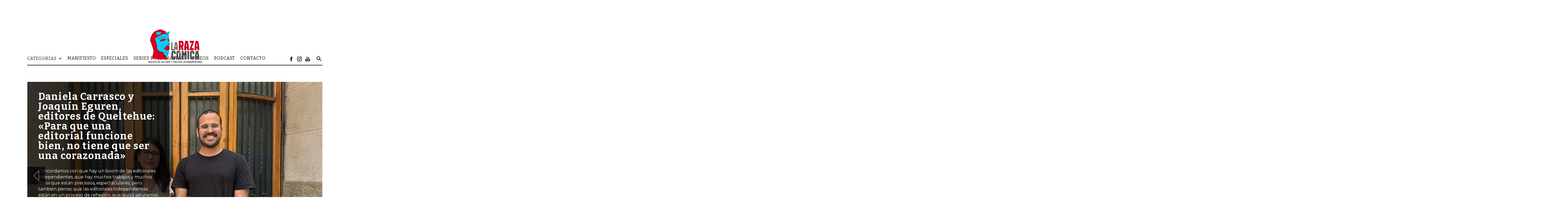

--- FILE ---
content_type: text/html; charset=UTF-8
request_url: https://razacomica.cl/sitio/tag/horacio-ferrer/
body_size: 163157
content:
<!DOCTYPE html>
<html data-wf-page="67e2fd7684ca2693013cf6ff" data-wf-site="67e2fd7684ca2693013cf700" lang="en" lang="es"><head><meta charset="utf-8">
<meta content="width=device-width, initial-scale=1" name="viewport">
<link href="https://fonts.googleapis.com" rel="preconnect">
<link href="https://fonts.gstatic.com" rel="preconnect" crossorigin="anonymous">
<script src="https://ajax.googleapis.com/ajax/libs/webfont/1.6.26/webfont.js" type="text/javascript"></script>
<script type="text/javascript">WebFont.load({
google: {
families: ["Montserrat:100,100italic,200,200italic,300,300italic,400,400italic,500,500italic,600,600italic,700,700italic,800,800italic,900,900italic","Bitter:400,700,400italic","Oswald:200,300,400,500,600,700","Roboto:100,300,regular,500,700,900","Zilla Slab:300,300italic,regular,italic,500,500italic,600,600italic,700,700italic"]
}});</script>
<script type="text/javascript">!function(o,c){var n=c.documentElement,t=" w-mod-";n.className+=t+"js",("ontouchstart"in o||o.DocumentTouch&&c instanceof DocumentTouch)&&(n.className+=t+"touch")}(window,document);</script>
<link href="https://razacomica.cl/sitio/wp-content/themes/raza-comica/assets/images/favicon.png?v=1752335967" rel="shortcut icon" type="image/x-icon">
<link href="https://razacomica.cl/sitio/wp-content/themes/raza-comica/assets/images/webclip.png?v=1752335967" rel="apple-touch-icon">
<script async="" src="https://cdn.jsdelivr.net/npm/@finsweet/attributes-cmsslider@1/cmsslider.js"></script>
<!--
[Attributes by Finsweet] CMS Nest
-->
<script async="" src="https://cdn.jsdelivr.net/npm/@finsweet/attributes-cmsnest@1/cmsnest.js"></script><title>Etiqueta: Horacio Ferrer - La Raza Cómica</title>
	<style>img:is([sizes="auto" i], [sizes^="auto," i]) { contain-intrinsic-size: 3000px 1500px }</style>
	
<!-- The SEO Framework por Sybre Waaijer -->
<meta name="robots" content="max-snippet:-1,max-image-preview:large,max-video-preview:-1" />
<link rel="canonical" href="https://razacomica.cl/sitio/tag/horacio-ferrer/" />
<meta property="og:type" content="website" />
<meta property="og:locale" content="es_ES" />
<meta property="og:site_name" content="La Raza Cómica" />
<meta property="og:title" content="Etiqueta: Horacio Ferrer" />
<meta property="og:url" content="https://razacomica.cl/sitio/tag/horacio-ferrer/" />
<meta property="og:image" content="https://razacomica.cl/sitio/wp-content/uploads/2020/08/cropped-favicon.png" />
<meta property="og:image:width" content="512" />
<meta property="og:image:height" content="512" />
<meta name="twitter:card" content="summary_large_image" />
<meta name="twitter:title" content="Etiqueta: Horacio Ferrer" />
<meta name="twitter:image" content="https://razacomica.cl/sitio/wp-content/uploads/2020/08/cropped-favicon.png" />
<script type="application/ld+json">{"@context":"https://schema.org","@graph":[{"@type":"WebSite","@id":"https://razacomica.cl/sitio/#/schema/WebSite","url":"https://razacomica.cl/sitio/","name":"La Raza Cómica","description":"Cultura y política latinoamericana","inLanguage":"es","potentialAction":{"@type":"SearchAction","target":{"@type":"EntryPoint","urlTemplate":"https://razacomica.cl/sitio/search/{search_term_string}/"},"query-input":"required name=search_term_string"},"publisher":{"@type":"Organization","@id":"https://razacomica.cl/sitio/#/schema/Organization","name":"La Raza Cómica","url":"https://razacomica.cl/sitio/","logo":{"@type":"ImageObject","url":"https://razacomica.cl/sitio/wp-content/uploads/2020/08/cropped-favicon.png","contentUrl":"https://razacomica.cl/sitio/wp-content/uploads/2020/08/cropped-favicon.png","width":512,"height":512}}},{"@type":"CollectionPage","@id":"https://razacomica.cl/sitio/tag/horacio-ferrer/","url":"https://razacomica.cl/sitio/tag/horacio-ferrer/","name":"Etiqueta: Horacio Ferrer - La Raza Cómica","inLanguage":"es","isPartOf":{"@id":"https://razacomica.cl/sitio/#/schema/WebSite"},"breadcrumb":{"@type":"BreadcrumbList","@id":"https://razacomica.cl/sitio/#/schema/BreadcrumbList","itemListElement":[{"@type":"ListItem","position":1,"item":"https://razacomica.cl/sitio/","name":"La Raza Cómica"},{"@type":"ListItem","position":2,"name":"Etiqueta: Horacio Ferrer"}]}}]}</script>
<!-- / The SEO Framework por Sybre Waaijer | 10.37ms meta | 6.72ms boot -->

<link rel="alternate" type="application/rss+xml" title="La Raza Cómica &raquo; Etiqueta Horacio Ferrer del feed" href="https://razacomica.cl/sitio/tag/horacio-ferrer/feed/" />
<script>
window._wpemojiSettings = {"baseUrl":"https:\/\/s.w.org\/images\/core\/emoji\/16.0.1\/72x72\/","ext":".png","svgUrl":"https:\/\/s.w.org\/images\/core\/emoji\/16.0.1\/svg\/","svgExt":".svg","source":{"concatemoji":"https:\/\/razacomica.cl\/sitio\/wp-includes\/js\/wp-emoji-release.min.js?ver=6.8.3"}};
/*! This file is auto-generated */
!function(s,n){var o,i,e;function c(e){try{var t={supportTests:e,timestamp:(new Date).valueOf()};sessionStorage.setItem(o,JSON.stringify(t))}catch(e){}}function p(e,t,n){e.clearRect(0,0,e.canvas.width,e.canvas.height),e.fillText(t,0,0);var t=new Uint32Array(e.getImageData(0,0,e.canvas.width,e.canvas.height).data),a=(e.clearRect(0,0,e.canvas.width,e.canvas.height),e.fillText(n,0,0),new Uint32Array(e.getImageData(0,0,e.canvas.width,e.canvas.height).data));return t.every(function(e,t){return e===a[t]})}function u(e,t){e.clearRect(0,0,e.canvas.width,e.canvas.height),e.fillText(t,0,0);for(var n=e.getImageData(16,16,1,1),a=0;a<n.data.length;a++)if(0!==n.data[a])return!1;return!0}function f(e,t,n,a){switch(t){case"flag":return n(e,"\ud83c\udff3\ufe0f\u200d\u26a7\ufe0f","\ud83c\udff3\ufe0f\u200b\u26a7\ufe0f")?!1:!n(e,"\ud83c\udde8\ud83c\uddf6","\ud83c\udde8\u200b\ud83c\uddf6")&&!n(e,"\ud83c\udff4\udb40\udc67\udb40\udc62\udb40\udc65\udb40\udc6e\udb40\udc67\udb40\udc7f","\ud83c\udff4\u200b\udb40\udc67\u200b\udb40\udc62\u200b\udb40\udc65\u200b\udb40\udc6e\u200b\udb40\udc67\u200b\udb40\udc7f");case"emoji":return!a(e,"\ud83e\udedf")}return!1}function g(e,t,n,a){var r="undefined"!=typeof WorkerGlobalScope&&self instanceof WorkerGlobalScope?new OffscreenCanvas(300,150):s.createElement("canvas"),o=r.getContext("2d",{willReadFrequently:!0}),i=(o.textBaseline="top",o.font="600 32px Arial",{});return e.forEach(function(e){i[e]=t(o,e,n,a)}),i}function t(e){var t=s.createElement("script");t.src=e,t.defer=!0,s.head.appendChild(t)}"undefined"!=typeof Promise&&(o="wpEmojiSettingsSupports",i=["flag","emoji"],n.supports={everything:!0,everythingExceptFlag:!0},e=new Promise(function(e){s.addEventListener("DOMContentLoaded",e,{once:!0})}),new Promise(function(t){var n=function(){try{var e=JSON.parse(sessionStorage.getItem(o));if("object"==typeof e&&"number"==typeof e.timestamp&&(new Date).valueOf()<e.timestamp+604800&&"object"==typeof e.supportTests)return e.supportTests}catch(e){}return null}();if(!n){if("undefined"!=typeof Worker&&"undefined"!=typeof OffscreenCanvas&&"undefined"!=typeof URL&&URL.createObjectURL&&"undefined"!=typeof Blob)try{var e="postMessage("+g.toString()+"("+[JSON.stringify(i),f.toString(),p.toString(),u.toString()].join(",")+"));",a=new Blob([e],{type:"text/javascript"}),r=new Worker(URL.createObjectURL(a),{name:"wpTestEmojiSupports"});return void(r.onmessage=function(e){c(n=e.data),r.terminate(),t(n)})}catch(e){}c(n=g(i,f,p,u))}t(n)}).then(function(e){for(var t in e)n.supports[t]=e[t],n.supports.everything=n.supports.everything&&n.supports[t],"flag"!==t&&(n.supports.everythingExceptFlag=n.supports.everythingExceptFlag&&n.supports[t]);n.supports.everythingExceptFlag=n.supports.everythingExceptFlag&&!n.supports.flag,n.DOMReady=!1,n.readyCallback=function(){n.DOMReady=!0}}).then(function(){return e}).then(function(){var e;n.supports.everything||(n.readyCallback(),(e=n.source||{}).concatemoji?t(e.concatemoji):e.wpemoji&&e.twemoji&&(t(e.twemoji),t(e.wpemoji)))}))}((window,document),window._wpemojiSettings);
</script>
<link rel='stylesheet' id='normalize-css' href='https://razacomica.cl/sitio/wp-content/themes/raza-comica/assets/css/normalize.css?ver=1752335967' media='all' />
<link rel='stylesheet' id='webflow-css' href='https://razacomica.cl/sitio/wp-content/themes/raza-comica/assets/css/webflow.css?ver=1752335967' media='all' />
<link rel='stylesheet' id='razacomicawebflow-css' href='https://razacomica.cl/sitio/wp-content/themes/raza-comica/assets/css/razacomica.webflow.css?ver=1752335967' media='all' />
<style id='wp-emoji-styles-inline-css'>

	img.wp-smiley, img.emoji {
		display: inline !important;
		border: none !important;
		box-shadow: none !important;
		height: 1em !important;
		width: 1em !important;
		margin: 0 0.07em !important;
		vertical-align: -0.1em !important;
		background: none !important;
		padding: 0 !important;
	}
</style>
<link rel='stylesheet' id='wp-block-library-css' href='https://razacomica.cl/sitio/wp-includes/css/dist/block-library/style.min.css?ver=6.8.3' media='all' />
<style id='wp-block-library-theme-inline-css'>
.wp-block-audio :where(figcaption){color:#555;font-size:13px;text-align:center}.is-dark-theme .wp-block-audio :where(figcaption){color:#ffffffa6}.wp-block-audio{margin:0 0 1em}.wp-block-code{border:1px solid #ccc;border-radius:4px;font-family:Menlo,Consolas,monaco,monospace;padding:.8em 1em}.wp-block-embed :where(figcaption){color:#555;font-size:13px;text-align:center}.is-dark-theme .wp-block-embed :where(figcaption){color:#ffffffa6}.wp-block-embed{margin:0 0 1em}.blocks-gallery-caption{color:#555;font-size:13px;text-align:center}.is-dark-theme .blocks-gallery-caption{color:#ffffffa6}:root :where(.wp-block-image figcaption){color:#555;font-size:13px;text-align:center}.is-dark-theme :root :where(.wp-block-image figcaption){color:#ffffffa6}.wp-block-image{margin:0 0 1em}.wp-block-pullquote{border-bottom:4px solid;border-top:4px solid;color:currentColor;margin-bottom:1.75em}.wp-block-pullquote cite,.wp-block-pullquote footer,.wp-block-pullquote__citation{color:currentColor;font-size:.8125em;font-style:normal;text-transform:uppercase}.wp-block-quote{border-left:.25em solid;margin:0 0 1.75em;padding-left:1em}.wp-block-quote cite,.wp-block-quote footer{color:currentColor;font-size:.8125em;font-style:normal;position:relative}.wp-block-quote:where(.has-text-align-right){border-left:none;border-right:.25em solid;padding-left:0;padding-right:1em}.wp-block-quote:where(.has-text-align-center){border:none;padding-left:0}.wp-block-quote.is-large,.wp-block-quote.is-style-large,.wp-block-quote:where(.is-style-plain){border:none}.wp-block-search .wp-block-search__label{font-weight:700}.wp-block-search__button{border:1px solid #ccc;padding:.375em .625em}:where(.wp-block-group.has-background){padding:1.25em 2.375em}.wp-block-separator.has-css-opacity{opacity:.4}.wp-block-separator{border:none;border-bottom:2px solid;margin-left:auto;margin-right:auto}.wp-block-separator.has-alpha-channel-opacity{opacity:1}.wp-block-separator:not(.is-style-wide):not(.is-style-dots){width:100px}.wp-block-separator.has-background:not(.is-style-dots){border-bottom:none;height:1px}.wp-block-separator.has-background:not(.is-style-wide):not(.is-style-dots){height:2px}.wp-block-table{margin:0 0 1em}.wp-block-table td,.wp-block-table th{word-break:normal}.wp-block-table :where(figcaption){color:#555;font-size:13px;text-align:center}.is-dark-theme .wp-block-table :where(figcaption){color:#ffffffa6}.wp-block-video :where(figcaption){color:#555;font-size:13px;text-align:center}.is-dark-theme .wp-block-video :where(figcaption){color:#ffffffa6}.wp-block-video{margin:0 0 1em}:root :where(.wp-block-template-part.has-background){margin-bottom:0;margin-top:0;padding:1.25em 2.375em}
</style>
<style id='classic-theme-styles-inline-css'>
/*! This file is auto-generated */
.wp-block-button__link{color:#fff;background-color:#32373c;border-radius:9999px;box-shadow:none;text-decoration:none;padding:calc(.667em + 2px) calc(1.333em + 2px);font-size:1.125em}.wp-block-file__button{background:#32373c;color:#fff;text-decoration:none}
</style>
<style id='global-styles-inline-css'>
:root{--wp--preset--aspect-ratio--square: 1;--wp--preset--aspect-ratio--4-3: 4/3;--wp--preset--aspect-ratio--3-4: 3/4;--wp--preset--aspect-ratio--3-2: 3/2;--wp--preset--aspect-ratio--2-3: 2/3;--wp--preset--aspect-ratio--16-9: 16/9;--wp--preset--aspect-ratio--9-16: 9/16;--wp--preset--color--black: #000000;--wp--preset--color--cyan-bluish-gray: #abb8c3;--wp--preset--color--white: #ffffff;--wp--preset--color--pale-pink: #f78da7;--wp--preset--color--vivid-red: #cf2e2e;--wp--preset--color--luminous-vivid-orange: #ff6900;--wp--preset--color--luminous-vivid-amber: #fcb900;--wp--preset--color--light-green-cyan: #7bdcb5;--wp--preset--color--vivid-green-cyan: #00d084;--wp--preset--color--pale-cyan-blue: #8ed1fc;--wp--preset--color--vivid-cyan-blue: #0693e3;--wp--preset--color--vivid-purple: #9b51e0;--wp--preset--gradient--vivid-cyan-blue-to-vivid-purple: linear-gradient(135deg,rgba(6,147,227,1) 0%,rgb(155,81,224) 100%);--wp--preset--gradient--light-green-cyan-to-vivid-green-cyan: linear-gradient(135deg,rgb(122,220,180) 0%,rgb(0,208,130) 100%);--wp--preset--gradient--luminous-vivid-amber-to-luminous-vivid-orange: linear-gradient(135deg,rgba(252,185,0,1) 0%,rgba(255,105,0,1) 100%);--wp--preset--gradient--luminous-vivid-orange-to-vivid-red: linear-gradient(135deg,rgba(255,105,0,1) 0%,rgb(207,46,46) 100%);--wp--preset--gradient--very-light-gray-to-cyan-bluish-gray: linear-gradient(135deg,rgb(238,238,238) 0%,rgb(169,184,195) 100%);--wp--preset--gradient--cool-to-warm-spectrum: linear-gradient(135deg,rgb(74,234,220) 0%,rgb(151,120,209) 20%,rgb(207,42,186) 40%,rgb(238,44,130) 60%,rgb(251,105,98) 80%,rgb(254,248,76) 100%);--wp--preset--gradient--blush-light-purple: linear-gradient(135deg,rgb(255,206,236) 0%,rgb(152,150,240) 100%);--wp--preset--gradient--blush-bordeaux: linear-gradient(135deg,rgb(254,205,165) 0%,rgb(254,45,45) 50%,rgb(107,0,62) 100%);--wp--preset--gradient--luminous-dusk: linear-gradient(135deg,rgb(255,203,112) 0%,rgb(199,81,192) 50%,rgb(65,88,208) 100%);--wp--preset--gradient--pale-ocean: linear-gradient(135deg,rgb(255,245,203) 0%,rgb(182,227,212) 50%,rgb(51,167,181) 100%);--wp--preset--gradient--electric-grass: linear-gradient(135deg,rgb(202,248,128) 0%,rgb(113,206,126) 100%);--wp--preset--gradient--midnight: linear-gradient(135deg,rgb(2,3,129) 0%,rgb(40,116,252) 100%);--wp--preset--font-size--small: 13px;--wp--preset--font-size--medium: 20px;--wp--preset--font-size--large: 36px;--wp--preset--font-size--x-large: 42px;--wp--preset--spacing--20: 0.44rem;--wp--preset--spacing--30: 0.67rem;--wp--preset--spacing--40: 1rem;--wp--preset--spacing--50: 1.5rem;--wp--preset--spacing--60: 2.25rem;--wp--preset--spacing--70: 3.38rem;--wp--preset--spacing--80: 5.06rem;--wp--preset--shadow--natural: 6px 6px 9px rgba(0, 0, 0, 0.2);--wp--preset--shadow--deep: 12px 12px 50px rgba(0, 0, 0, 0.4);--wp--preset--shadow--sharp: 6px 6px 0px rgba(0, 0, 0, 0.2);--wp--preset--shadow--outlined: 6px 6px 0px -3px rgba(255, 255, 255, 1), 6px 6px rgba(0, 0, 0, 1);--wp--preset--shadow--crisp: 6px 6px 0px rgba(0, 0, 0, 1);}:where(.is-layout-flex){gap: 0.5em;}:where(.is-layout-grid){gap: 0.5em;}body .is-layout-flex{display: flex;}.is-layout-flex{flex-wrap: wrap;align-items: center;}.is-layout-flex > :is(*, div){margin: 0;}body .is-layout-grid{display: grid;}.is-layout-grid > :is(*, div){margin: 0;}:where(.wp-block-columns.is-layout-flex){gap: 2em;}:where(.wp-block-columns.is-layout-grid){gap: 2em;}:where(.wp-block-post-template.is-layout-flex){gap: 1.25em;}:where(.wp-block-post-template.is-layout-grid){gap: 1.25em;}.has-black-color{color: var(--wp--preset--color--black) !important;}.has-cyan-bluish-gray-color{color: var(--wp--preset--color--cyan-bluish-gray) !important;}.has-white-color{color: var(--wp--preset--color--white) !important;}.has-pale-pink-color{color: var(--wp--preset--color--pale-pink) !important;}.has-vivid-red-color{color: var(--wp--preset--color--vivid-red) !important;}.has-luminous-vivid-orange-color{color: var(--wp--preset--color--luminous-vivid-orange) !important;}.has-luminous-vivid-amber-color{color: var(--wp--preset--color--luminous-vivid-amber) !important;}.has-light-green-cyan-color{color: var(--wp--preset--color--light-green-cyan) !important;}.has-vivid-green-cyan-color{color: var(--wp--preset--color--vivid-green-cyan) !important;}.has-pale-cyan-blue-color{color: var(--wp--preset--color--pale-cyan-blue) !important;}.has-vivid-cyan-blue-color{color: var(--wp--preset--color--vivid-cyan-blue) !important;}.has-vivid-purple-color{color: var(--wp--preset--color--vivid-purple) !important;}.has-black-background-color{background-color: var(--wp--preset--color--black) !important;}.has-cyan-bluish-gray-background-color{background-color: var(--wp--preset--color--cyan-bluish-gray) !important;}.has-white-background-color{background-color: var(--wp--preset--color--white) !important;}.has-pale-pink-background-color{background-color: var(--wp--preset--color--pale-pink) !important;}.has-vivid-red-background-color{background-color: var(--wp--preset--color--vivid-red) !important;}.has-luminous-vivid-orange-background-color{background-color: var(--wp--preset--color--luminous-vivid-orange) !important;}.has-luminous-vivid-amber-background-color{background-color: var(--wp--preset--color--luminous-vivid-amber) !important;}.has-light-green-cyan-background-color{background-color: var(--wp--preset--color--light-green-cyan) !important;}.has-vivid-green-cyan-background-color{background-color: var(--wp--preset--color--vivid-green-cyan) !important;}.has-pale-cyan-blue-background-color{background-color: var(--wp--preset--color--pale-cyan-blue) !important;}.has-vivid-cyan-blue-background-color{background-color: var(--wp--preset--color--vivid-cyan-blue) !important;}.has-vivid-purple-background-color{background-color: var(--wp--preset--color--vivid-purple) !important;}.has-black-border-color{border-color: var(--wp--preset--color--black) !important;}.has-cyan-bluish-gray-border-color{border-color: var(--wp--preset--color--cyan-bluish-gray) !important;}.has-white-border-color{border-color: var(--wp--preset--color--white) !important;}.has-pale-pink-border-color{border-color: var(--wp--preset--color--pale-pink) !important;}.has-vivid-red-border-color{border-color: var(--wp--preset--color--vivid-red) !important;}.has-luminous-vivid-orange-border-color{border-color: var(--wp--preset--color--luminous-vivid-orange) !important;}.has-luminous-vivid-amber-border-color{border-color: var(--wp--preset--color--luminous-vivid-amber) !important;}.has-light-green-cyan-border-color{border-color: var(--wp--preset--color--light-green-cyan) !important;}.has-vivid-green-cyan-border-color{border-color: var(--wp--preset--color--vivid-green-cyan) !important;}.has-pale-cyan-blue-border-color{border-color: var(--wp--preset--color--pale-cyan-blue) !important;}.has-vivid-cyan-blue-border-color{border-color: var(--wp--preset--color--vivid-cyan-blue) !important;}.has-vivid-purple-border-color{border-color: var(--wp--preset--color--vivid-purple) !important;}.has-vivid-cyan-blue-to-vivid-purple-gradient-background{background: var(--wp--preset--gradient--vivid-cyan-blue-to-vivid-purple) !important;}.has-light-green-cyan-to-vivid-green-cyan-gradient-background{background: var(--wp--preset--gradient--light-green-cyan-to-vivid-green-cyan) !important;}.has-luminous-vivid-amber-to-luminous-vivid-orange-gradient-background{background: var(--wp--preset--gradient--luminous-vivid-amber-to-luminous-vivid-orange) !important;}.has-luminous-vivid-orange-to-vivid-red-gradient-background{background: var(--wp--preset--gradient--luminous-vivid-orange-to-vivid-red) !important;}.has-very-light-gray-to-cyan-bluish-gray-gradient-background{background: var(--wp--preset--gradient--very-light-gray-to-cyan-bluish-gray) !important;}.has-cool-to-warm-spectrum-gradient-background{background: var(--wp--preset--gradient--cool-to-warm-spectrum) !important;}.has-blush-light-purple-gradient-background{background: var(--wp--preset--gradient--blush-light-purple) !important;}.has-blush-bordeaux-gradient-background{background: var(--wp--preset--gradient--blush-bordeaux) !important;}.has-luminous-dusk-gradient-background{background: var(--wp--preset--gradient--luminous-dusk) !important;}.has-pale-ocean-gradient-background{background: var(--wp--preset--gradient--pale-ocean) !important;}.has-electric-grass-gradient-background{background: var(--wp--preset--gradient--electric-grass) !important;}.has-midnight-gradient-background{background: var(--wp--preset--gradient--midnight) !important;}.has-small-font-size{font-size: var(--wp--preset--font-size--small) !important;}.has-medium-font-size{font-size: var(--wp--preset--font-size--medium) !important;}.has-large-font-size{font-size: var(--wp--preset--font-size--large) !important;}.has-x-large-font-size{font-size: var(--wp--preset--font-size--x-large) !important;}
:where(.wp-block-post-template.is-layout-flex){gap: 1.25em;}:where(.wp-block-post-template.is-layout-grid){gap: 1.25em;}
:where(.wp-block-columns.is-layout-flex){gap: 2em;}:where(.wp-block-columns.is-layout-grid){gap: 2em;}
:root :where(.wp-block-pullquote){font-size: 1.5em;line-height: 1.6;}
</style>
<link rel='stylesheet' id='udesly-common-css' href='https://razacomica.cl/sitio/wp-content/plugins/udesly-wp-app-master/assets/frontend/css/common.css?ver=3.0.0@beta50' media='all' />
<script src="https://razacomica.cl/sitio/wp-includes/js/jquery/jquery.min.js?ver=3.7.1" id="jquery-core-js"></script>
<script src="https://razacomica.cl/sitio/wp-includes/js/jquery/jquery-migrate.min.js?ver=3.4.1" id="jquery-migrate-js"></script>
<link rel="https://api.w.org/" href="https://razacomica.cl/sitio/wp-json/" /><link rel="alternate" title="JSON" type="application/json" href="https://razacomica.cl/sitio/wp-json/wp/v2/tags/1404" /><link rel="EditURI" type="application/rsd+xml" title="RSD" href="https://razacomica.cl/sitio/xmlrpc.php?rsd" />
    <style type="text/css">
    .w-richtext figure:has(iframe) {
      position: relative;
      max-width: 100%;
      padding-bottom: 56.25%;
      height: 0;
      overflow: hidden;
    }

    .w-richtext figure:has(iframe) iframe {
      position: absolute;
      top: 0;
      left: 0;
      width: 100% !important;
      height: 100% !important;
      border: 0;
    }
    </style>
    <link rel="icon" href="https://razacomica.cl/sitio/wp-content/uploads/2020/08/cropped-favicon-32x32.png" sizes="32x32" />
<link rel="icon" href="https://razacomica.cl/sitio/wp-content/uploads/2020/08/cropped-favicon-192x192.png" sizes="192x192" />
<link rel="apple-touch-icon" href="https://razacomica.cl/sitio/wp-content/uploads/2020/08/cropped-favicon-180x180.png" />
<meta name="msapplication-TileImage" content="https://razacomica.cl/sitio/wp-content/uploads/2020/08/cropped-favicon-270x270.png" />
		<style id="wp-custom-css">
			.w-richtext figure:has(iframe) {
  position: relative;
  max-width: 100%;
  padding-bottom: 56.25%;
  height: 0;
  overflow: hidden;
}

.w-richtext figure:has(iframe) iframe {
  position: absolute;
  top: 0;
  left: 0;
  width: 100% !important;
  height: 100% !important;
  border: 0;
}


		</style>
		</head>
<body class="archive tag tag-horacio-ferrer tag-1404 wp-embed-responsive wp-theme-raza-comica">
 
  <div class="effect-wrapper">
    <main class="page-wrapper">
      <div data-animation="default" class="navbar w-nav" data-easing2="ease" data-easing="ease" data-collapse="medium" data-w-id="4cf301b6-6886-ce5f-16b7-0518ef44f5da" role="banner" data-duration="400">
        <div class="main-nav-container w-container">
          <nav role="navigation" class="nav-menu w-nav-menu">
            <div class="nav-links-wrapper">
              <div class="div-block">
                <div data-hover="false" data-delay="0" class="dropdown-2 w-dropdown">
                  <div class="dropdown-toggle w-dropdown-toggle">
                    <div class="w-icon-dropdown-toggle"></div>
                    <div class="text-link uppercase secondary-font" data-text="t4d493524">categorías</div>
                  </div>
                  <nav class="dropdown-list w-dropdown-list">
                    <div class="w-dyn-list" udy-collection="categories">
                      <div role="list" class="w-dyn-items">
                        <div role="listitem" class="w-dyn-item">
                          <a href="https://razacomica.cl/sitio/category/categorias-revista/a-desalambrar/" class="text-link uppercase secondary-font w-dropdown-link" data-wpel-link="internal">A desalambrar</a>
                        </div><div role="listitem" class="w-dyn-item">
                          <a href="https://razacomica.cl/sitio/category/categorias-revista/agarrando-pueblo/" class="text-link uppercase secondary-font w-dropdown-link" data-wpel-link="internal">Agarrando pueblo</a>
                        </div><div role="listitem" class="w-dyn-item">
                          <a href="https://razacomica.cl/sitio/category/categorias-revista/civilizacion-y-barbarie/" class="text-link uppercase secondary-font w-dropdown-link" data-wpel-link="internal">Civilizacion y barbarie</a>
                        </div><div role="listitem" class="w-dyn-item">
                          <a href="https://razacomica.cl/sitio/category/categorias-revista/la-ciudad-letrada/" class="text-link uppercase secondary-font w-dropdown-link" data-wpel-link="internal">La ciudad letrada</a>
                        </div><div role="listitem" class="w-dyn-item">
                          <a href="https://razacomica.cl/sitio/category/categorias-revista/las-entranas-del-monstruo/" class="text-link uppercase secondary-font w-dropdown-link" data-wpel-link="internal">Las entrañas del monstruo</a>
                        </div><div role="listitem" class="w-dyn-item">
                          <a href="https://razacomica.cl/sitio/category/categorias-revista/persiana-americana/" class="text-link uppercase secondary-font w-dropdown-link" data-wpel-link="internal">Persiana americana</a>
                        </div><div role="listitem" class="w-dyn-item">
                          <a href="https://razacomica.cl/sitio/category/categorias-revista/piel-negra-mascaras-blancas/" class="text-link uppercase secondary-font w-dropdown-link" data-wpel-link="internal">Piel negra mascaras blancas</a>
                        </div><div role="listitem" class="w-dyn-item">
                          <a href="https://razacomica.cl/sitio/category/categorias-revista/tupi-or-not-tupi/" class="text-link uppercase secondary-font w-dropdown-link" data-wpel-link="internal">Tupi or not tupi</a>
                        </div><div role="listitem" class="w-dyn-item">
                          <a href="https://razacomica.cl/sitio/category/categorias-revista/yo-la-peor-de-todas/" class="text-link uppercase secondary-font w-dropdown-link" data-wpel-link="internal">Yo la peor de todas</a>
                        </div>                      </div>
                                          </div>
                   </nav>
                </div>
                <a data-w-id="4cf301b6-6886-ce5f-16b7-0518ef44f5e8" href="https://razacomica.cl/sitio/manifiesto" class="main-link nav w-inline-block" data-link="a3a6869fb" data-wpel-link="internal">
                  <div class="text-link uppercase secondary-font" data-text="t3a6869fb">manifiesto</div>
                </a>
                <a href="https://razacomica.cl/sitio/especiales" class="main-link nav align-center w-inline-block" data-link="a-40a5b9e" data-wpel-link="internal">
                  <div class="text-link uppercase secondary-font" data-text="tn40a5b9e">especiales</div>
                </a>
                <a href="https://razacomica.cl/sitio/series-fotograficas" class="main-link nav align-center w-inline-block" data-link="a-26db7a4a" data-wpel-link="internal">
                  <div class="text-link uppercase secondary-font" data-text="tn1e62b777">Series fotográficas</div>
                </a>
                <a href="https://razacomica.cl/sitio/videos" class="main-link nav align-center w-inline-block" data-link="a-30ad84a8" data-wpel-link="internal">
                  <div class="text-link uppercase secondary-font" data-text="tn30ad84a8">videos</div>
                </a>
                <div data-hover="false" data-delay="0" class="dropdown w-dropdown">
                  <div class="dropdown-toggle w-dropdown-toggle">
                    <div class="w-icon-dropdown-toggle"></div>
                    <div class="text-link uppercase secondary-font" data-text="t4b39f64b">multimedia</div>
                  </div>
                  <nav class="dropdown-list w-dropdown-list">
                    <a href="#" class="text-link uppercase secondary-font w-dropdown-link" data-text="tn69167f57" data-link="a23">series fotográficas</a>
                    <a href="#" class="text-link uppercase secondary-font w-dropdown-link" data-text="tn30ad84a8" data-link="a23">videos</a>
                  </nav>
                </div>
                <a href="https://www.ivoox.com/podcast-raza-comica_sq_f1171151_1.html" target="_blank" class="main-link nav align-center w-inline-block" data-link="a-640c9dc5" data-wpel-link="external" rel="external noopener noreferrer">
                  <div class="text-link uppercase secondary-font" data-text="tn182c7cfc">podcast</div>
                </a>
                <a data-w-id="4cf301b6-6886-ce5f-16b7-0518ef44f5ed" href="https://razacomica.cl/sitio/contacto" class="main-link nav align-center w-inline-block" data-link="a-21d29fb1" data-wpel-link="internal">
                  <div class="text-link uppercase secondary-font" data-text="tn21d29fb1">contacto</div>
                </a>
              </div>
              <div class="div-block oculto">
                <a href="https://razacomica.cl/sitio/articulos" class="main-link nav w-inline-block" data-link="a215da6f8" data-wpel-link="internal">
                  <div class="text-link uppercase secondary-font" data-text="tn2bf13095">a desalambrar</div>
                </a>
                <a href="#" class="main-link nav w-inline-block" data-link="a23">
                  <div class="text-link uppercase secondary-font" data-text="tn6ddac54e">agarrando pueblo</div>
                </a>
                <a href="#" class="main-link nav w-inline-block" data-link="a23">
                  <div class="text-link uppercase secondary-font" data-text="t46c55ca5">civilización y barbarie</div>
                </a>
                <a href="https://razacomica.cl/sitio/contacto" class="main-link nav align-center w-inline-block" data-link="a-21d29fb1" data-wpel-link="internal">
                  <div class="text-link uppercase secondary-font" data-text="tn50f7656">La ciudad letrada</div>
                </a>
                <a href="https://razacomica.cl/sitio/contacto" class="main-link nav align-center w-inline-block" data-link="a-21d29fb1" data-wpel-link="internal">
                  <div class="text-link uppercase secondary-font" data-text="tn6b8bc5e">persiana americana</div>
                </a>
              </div>
              <div class="div-block-2 oculto">
                <a href="https://razacomica.cl/sitio/contacto" class="main-link nav align-center w-inline-block" data-link="a-21d29fb1" data-wpel-link="internal">
                  <div class="text-link uppercase secondary-font" data-text="t21f600e9">las entrañas del monstruo</div>
                </a>
                <a href="https://razacomica.cl/sitio/contacto" class="main-link nav align-center w-inline-block" data-link="a-21d29fb1" data-wpel-link="internal">
                  <div class="text-link uppercase secondary-font" data-text="t4b4c7288">piel negra, máscaras blancas </div>
                </a>
                <a href="https://razacomica.cl/sitio/contacto" class="main-link nav align-center w-inline-block" data-link="a-21d29fb1" data-wpel-link="internal">
                  <div class="text-link uppercase secondary-font" data-text="t1d46f81e">tupi or not tupi</div>
                </a>
                <a href="https://razacomica.cl/sitio/contacto" class="main-link nav align-center w-inline-block" data-link="a-21d29fb1" data-wpel-link="internal">
                  <div class="text-link uppercase secondary-font" data-text="tn151b28fd">yo, la peor de todas</div>
                </a>
              </div>
            </div>
            <div data-w-id="4cf301b6-6886-ce5f-16b7-0518ef44f5f2" class="right-side-nav-wrapper">
              <a href="https://www.facebook.com/LaRazaComica" target="_blank" class="navbar-social-icon w-inline-block" data-link="a-37cbf3ff" data-wpel-link="external" rel="external noopener noreferrer"><img src="https://razacomica.cl/sitio/wp-content/themes/raza-comica/assets/images/06-facebook.svg" loading="lazy" width="20" height="20" alt="" data-img="in4092bbb7" srcset=""></a>
              <a href="https://www.instagram.com/larazacomica" target="_blank" class="navbar-social-icon w-inline-block" data-link="a62904381" data-wpel-link="external" rel="external noopener noreferrer"><img src="https://razacomica.cl/sitio/wp-content/themes/raza-comica/assets/images/38-instagram.svg" loading="lazy" width="20" height="20" alt="" data-img="i127bc0da" srcset=""></a>
              <a href="https://www.youtube.com/channel/UCC-3_s1u-amENZCB42YPQ0g" target="_blank" class="navbar-social-icon w-inline-block" data-link="a-72d64d4c" data-wpel-link="external" rel="external noopener noreferrer"><img src="https://razacomica.cl/sitio/wp-content/themes/raza-comica/assets/images/18-youtube.svg" loading="lazy" width="20" height="20" alt="" data-img="in513caf3" srcset=""></a>
              <form action="https://razacomica.cl/sitio" data-w-id="4cf301b6-6886-ce5f-16b7-0518ef44f601" class="search-webflow w-form" method="get" role="search"><img src="https://razacomica.cl/sitio/wp-content/themes/raza-comica/assets/images/search_black_24dp.svg" loading="lazy" alt="" data-img="i64436a1" srcset=""><input class="search-input w-input" maxlength="256" name="s" placeholder="" type="search" id="search" required=""><input type="submit" class="search-button w-button" value="Search"></form>
            </div>
          </nav>
          <a href="/" aria-current="page" class="brand w-nav-brand" data-link="a2f" data-wpel-link="internal"><img src="https://razacomica.cl/sitio/wp-content/themes/raza-comica/assets/images/logo_razacomica.png" loading="lazy" alt="" class="nav-logo-svg" data-img="in3104ed8f" srcset=""></a>
          <div class="menu-button w-nav-button">
            <div class="burgher-menu">
              <div data-w-id="3f9d3bc0-1ef8-5acf-f78c-0fb138c9df1e" class="line-burgher-menu _2"></div>
              <div data-w-id="3f9d3bc0-1ef8-5acf-f78c-0fb138c9df1f" class="line-burgher-menu"></div>
            </div>
          </div>
        </div>
        <div class="search-wrapper">
          <form action="https://razacomica.cl/sitio" class="main-search w-form" method="get" role="search"><input class="main-search-imput w-input" maxlength="256" name="s" placeholder="Buscar…" type="search" id="search-2" required=""><input type="submit" class="hide-button w-button" value="Search"></form>
        </div>
      </div>
      <section class="hero-slider margin-bottom-medium">
        <div data-delay="4000" data-animation="cross" class="post-slider w-slider" data-autoplay="false" data-easing="ease-in-out" data-hide-arrows="false" data-disable-swipe="false" data-autoplay-limit="0" data-nav-spacing="3" data-duration="1000" data-infinite="true">
          <div class="mask w-slider-mask">
            <div class="post-slide w-slide">
              <div class="collection-list-wrapper-destacadas w-dyn-list" udy-collection="posts">
                <div fs-cmsnest-element="list" role="list" class="card-post-slide w-dyn-items">
                  <div role="listitem" class="blog-post-slider w-dyn-item">
                    <a data-w-id="377352bf-f1ab-1609-173f-184dedfc11a2" href="https://razacomica.cl/sitio/2026/01/23/daniela-carrasco-y-joaquin-eguren-editores-de-queltehue-para-que-una-editorial-funcione-bien-no-tiene-que-ser-una-corazonada/" class="link-block-slide w-inline-block" data-wpel-link="internal">
                      <div style="-webkit-transform:translate3d(0, 0, 0) scale3d(1, 1, 1) rotateX(0) rotateY(0) rotateZ(0) skew(0, 0);-moz-transform:translate3d(0, 0, 0) scale3d(1, 1, 1) rotateX(0) rotateY(0) rotateZ(0) skew(0, 0);-ms-transform:translate3d(0, 0, 0) scale3d(1, 1, 1) rotateX(0) rotateY(0) rotateZ(0) skew(0, 0);transform:translate3d(0, 0, 0) scale3d(1, 1, 1) rotateX(0) rotateY(0) rotateZ(0) skew(0, 0) ;background-image: url('https://razacomica.cl/sitio/wp-content/uploads/2026/01/WhatsApp-Image-2026-01-08-at-16.09.51-scaled.jpeg')" class="slide-image"></div>
                    </a>
                    <div class="wrap-info-card-slider absolute bottom-left">
                      <a href="https://razacomica.cl/sitio/2026/01/23/daniela-carrasco-y-joaquin-eguren-editores-de-queltehue-para-que-una-editorial-funcione-bien-no-tiene-que-ser-una-corazonada/" class="titulo-link white-text w-inline-block" data-wpel-link="internal">
                        <h3 class="title-post white-text">Daniela Carrasco y Joaquín Eguren, editores de Queltehue: «Para que una editorial funcione bien, no tiene que ser una corazonada»</h3>
                      </a>
                                            <div class="nest-autores">
                        <div fs-cmsnest-element="nest-target" fs-cmsnest-collection="autores" class="nest-autores-series"></div>                      </div>
                      <div class="div-extracto">
                        <p class="card-paragraph white-text hide-movil"><p>Concordamos con que hay un boom de las editoriales independientes, que hay muchos trabajos y muchos libros que están preciosos, espectaculares, pero también pienso que las editoriales independientes están en un proceso de reflexión, que quizá saturamos algunos temas y estamos mirando para dónde ir. </p>
</p>
                      </div>
                      <a href="https://razacomica.cl/sitio/2026/01/23/daniela-carrasco-y-joaquin-eguren-editores-de-queltehue-para-que-una-editorial-funcione-bien-no-tiene-que-ser-una-corazonada/" class="main-link nav second margin-top w-inline-block" data-wpel-link="internal">
                        <div class="text-link uppercase secondary-font static white-text">LEER&nbsp;MÁS</div>
                      </a>
                    </div>
                  </div>                </div>
                              </div>
             </div>
            <div class="post-slide w-slide">
              <div class="collection-list-wrapper-destacadas w-dyn-list" udy-collection="posts">
                <div fs-cmsnest-element="list" role="list" class="card-post-slide w-dyn-items">
                  <div role="listitem" class="blog-post-slider w-dyn-item">
                    <a data-w-id="9df52457-2111-e3f9-8dc6-72a00f3c01ee" href="https://razacomica.cl/sitio/2026/01/20/aqui-esta-mi-cara-retratos-de-pedro-lemebel/" class="link-block-slide w-inline-block" data-wpel-link="internal">
                      <div style="-webkit-transform:translate3d(0, 0, 0) scale3d(1, 1, 1) rotateX(0) rotateY(0) rotateZ(0) skew(0, 0);-moz-transform:translate3d(0, 0, 0) scale3d(1, 1, 1) rotateX(0) rotateY(0) rotateZ(0) skew(0, 0);-ms-transform:translate3d(0, 0, 0) scale3d(1, 1, 1) rotateX(0) rotateY(0) rotateZ(0) skew(0, 0);transform:translate3d(0, 0, 0) scale3d(1, 1, 1) rotateX(0) rotateY(0) rotateZ(0) skew(0, 0) ;background-image: url('https://razacomica.cl/sitio/wp-content/uploads/2026/01/WhatsApp-Image-2026-01-08-at-11.36.27.jpeg')" class="slide-image"></div>
                    </a>
                    <div class="wrap-info-card-slider absolute bottom-left">
                      <a href="https://razacomica.cl/sitio/2026/01/20/aqui-esta-mi-cara-retratos-de-pedro-lemebel/" class="titulo-link white-text w-inline-block" data-wpel-link="internal">
                        <h3 class="title-post white-text">AQUÍ ESTÁ MI CARA. Retratos de Pedro Lemebel</h3>
                      </a>
                      <a href="https://razacomica.cl/sitio/author/pedro-bahamondes/" class="link-block-autor w-inline-block" data-wpel-link="internal">
                        <h4 class="text-autor">Pedro Bahamondes</h4>
                      </a>                      <div class="nest-autores">
                                              </div>
                      <div class="div-extracto">
                        <p class="card-paragraph white-text hide-movil"><p>El próximo viernes 23 de enero, a 11 años de la muerte del artista y cronista chileno, se inaugura una nueva galería en el corazón del barrio Brasil -Arrayán Espacio- con la muestra AQUÍ ESTÁ MI CARA, primera exposición colectiva dedicada exclusivamente a sus retratos. La muestra reúne más de 15 imágenes realizadas por 11 [&hellip;]</p>
</p>
                      </div>
                      <a href="https://razacomica.cl/sitio/2026/01/20/aqui-esta-mi-cara-retratos-de-pedro-lemebel/" class="main-link nav second margin-top w-inline-block" data-wpel-link="internal">
                        <div class="text-link uppercase secondary-font static white-text">LEER&nbsp;MÁS</div>
                      </a>
                    </div>
                  </div>                </div>
                              </div>
             </div>
            <div class="post-slide w-slide">
              <div class="collection-list-wrapper-destacadas w-dyn-list" udy-collection="posts">
                <div fs-cmsnest-element="list" role="list" class="card-post-slide w-dyn-items">
                  <div role="listitem" class="blog-post-slider w-dyn-item">
                    <a data-w-id="a9eeb180-3c3a-336c-61aa-748540c66e2a" href="https://razacomica.cl/sitio/2026/01/19/cada-lugar-tiene-su-desierto-escritos-sobre-esta-territorialidad-desde-mujeres-latinoamericanas/" class="link-block-slide w-inline-block" data-wpel-link="internal">
                      <div style="-webkit-transform:translate3d(0, 0, 0) scale3d(1, 1, 1) rotateX(0) rotateY(0) rotateZ(0) skew(0, 0);-moz-transform:translate3d(0, 0, 0) scale3d(1, 1, 1) rotateX(0) rotateY(0) rotateZ(0) skew(0, 0);-ms-transform:translate3d(0, 0, 0) scale3d(1, 1, 1) rotateX(0) rotateY(0) rotateZ(0) skew(0, 0);transform:translate3d(0, 0, 0) scale3d(1, 1, 1) rotateX(0) rotateY(0) rotateZ(0) skew(0, 0) ;background-image: url('https://razacomica.cl/sitio/wp-content/uploads/2026/01/Cada-lugar-tiene-su-desierto.png')" class="slide-image"></div>
                    </a>
                    <div class="wrap-info-card-slider absolute bottom-left">
                      <a href="https://razacomica.cl/sitio/2026/01/19/cada-lugar-tiene-su-desierto-escritos-sobre-esta-territorialidad-desde-mujeres-latinoamericanas/" class="titulo-link white-text w-inline-block" data-wpel-link="internal">
                        <h3 class="title-post white-text">Cada lugar tiene su desierto. Escritos sobre esta territorialidad desde mujeres latinoamericanas</h3>
                      </a>
                                            <div class="nest-autores">
                        <div fs-cmsnest-element="nest-target" fs-cmsnest-collection="autores" class="nest-autores-series"></div>                      </div>
                      <div class="div-extracto">
                        <p class="card-paragraph white-text hide-movil"><p>Durante los días 23, 24 y 25 de octubre del 2025 se realizó el primer Congreso de Escritura Creativa del PhD en Escritura Creativa en Español de la Universidad de Houston. Más de un centenar de escritores de toda Latinoamérica llegaron hasta Texas para compartir sus imaginarios literarios, inquietudes y proyectos en curso. Parte de [&hellip;]</p>
</p>
                      </div>
                      <a href="https://razacomica.cl/sitio/2026/01/19/cada-lugar-tiene-su-desierto-escritos-sobre-esta-territorialidad-desde-mujeres-latinoamericanas/" class="main-link nav second margin-top w-inline-block" data-wpel-link="internal">
                        <div class="text-link uppercase secondary-font static white-text">LEER&nbsp;MÁS</div>
                      </a>
                    </div>
                  </div>                </div>
                              </div>
             </div>
            <div class="post-slide w-slide">
              <div class="collection-list-wrapper-destacadas w-dyn-list" udy-collection="posts">
                <div fs-cmsnest-element="list" role="list" class="card-post-slide w-dyn-items">
                  <div role="listitem" class="blog-post-slider w-dyn-item">
                    <a data-w-id="40ac91c6-96b9-c11a-b729-6042225735ea" href="https://razacomica.cl/sitio/2026/01/19/el-psicoanalista-desnudo/" class="link-block-slide w-inline-block" data-wpel-link="internal">
                      <div style="-webkit-transform:translate3d(0, 0, 0) scale3d(1, 1, 1) rotateX(0) rotateY(0) rotateZ(0) skew(0, 0);-moz-transform:translate3d(0, 0, 0) scale3d(1, 1, 1) rotateX(0) rotateY(0) rotateZ(0) skew(0, 0);-ms-transform:translate3d(0, 0, 0) scale3d(1, 1, 1) rotateX(0) rotateY(0) rotateZ(0) skew(0, 0);transform:translate3d(0, 0, 0) scale3d(1, 1, 1) rotateX(0) rotateY(0) rotateZ(0) skew(0, 0) ;background-image: url('https://razacomica.cl/sitio/wp-content/uploads/2026/01/gabriel-dukes-2-scaled.jpg')" class="slide-image"></div>
                    </a>
                    <div class="wrap-info-card-slider absolute bottom-left">
                      <a href="https://razacomica.cl/sitio/2026/01/19/el-psicoanalista-desnudo/" class="titulo-link white-text w-inline-block" data-wpel-link="internal">
                        <h3 class="title-post white-text">El psicoanalista desnudo</h3>
                      </a>
                      <a href="https://razacomica.cl/sitio/author/mariana-hales/" class="link-block-autor w-inline-block" data-wpel-link="internal">
                        <h4 class="text-autor">Mariana Hales</h4>
                      </a>                      <div class="nest-autores">
                                              </div>
                      <div class="div-extracto">
                        <p class="card-paragraph white-text hide-movil"><p>Lev, quien ya había capturado la atención de los lectores en Malamente, regresa con una historia que profundiza en su mundo interior y en la tensión constante entre su rol profesional y su vida personal. A través de este personaje, Dukes Cohen explora temáticas tan universales como el amor, la soledad, las relaciones familiares y los dilemas éticos del cuidado emocional. </p>
</p>
                      </div>
                      <a href="https://razacomica.cl/sitio/2026/01/19/el-psicoanalista-desnudo/" class="main-link nav second margin-top w-inline-block" data-wpel-link="internal">
                        <div class="text-link uppercase secondary-font static white-text">LEER&nbsp;MÁS</div>
                      </a>
                    </div>
                  </div>                </div>
                              </div>
             </div>
            <div class="post-slide w-slide">
              <div class="collection-list-wrapper-destacadas w-dyn-list" udy-collection="posts">
                <div fs-cmsnest-element="list" role="list" class="card-post-slide w-dyn-items">
                  <div role="listitem" class="blog-post-slider w-dyn-item">
                    <a data-w-id="91e66241-a249-4bf9-3f08-7f899e1e2e74" href="https://razacomica.cl/sitio/2026/01/15/joaquin-jimenez-barrera-el-deseo-es-una-zona-de-riesgo-una-dimension-que-no-controlamos/" class="link-block-slide w-inline-block" data-wpel-link="internal">
                      <div style="-webkit-transform:translate3d(0, 0, 0) scale3d(1, 1, 1) rotateX(0) rotateY(0) rotateZ(0) skew(0, 0);-moz-transform:translate3d(0, 0, 0) scale3d(1, 1, 1) rotateX(0) rotateY(0) rotateZ(0) skew(0, 0);-ms-transform:translate3d(0, 0, 0) scale3d(1, 1, 1) rotateX(0) rotateY(0) rotateZ(0) skew(0, 0);transform:translate3d(0, 0, 0) scale3d(1, 1, 1) rotateX(0) rotateY(0) rotateZ(0) skew(0, 0) ;background-image: url('https://razacomica.cl/sitio/wp-content/uploads/2026/01/image-2.jpeg')" class="slide-image"></div>
                    </a>
                    <div class="wrap-info-card-slider absolute bottom-left">
                      <a href="https://razacomica.cl/sitio/2026/01/15/joaquin-jimenez-barrera-el-deseo-es-una-zona-de-riesgo-una-dimension-que-no-controlamos/" class="titulo-link white-text w-inline-block" data-wpel-link="internal">
                        <h3 class="title-post white-text">Joaquín Jiménez Barrera: “El deseo es una zona de riesgo, una dimensión que no controlamos”</h3>
                      </a>
                      <a href="https://razacomica.cl/sitio/author/matias-saa-leal/" class="link-block-autor w-inline-block" data-wpel-link="internal">
                        <h4 class="text-autor">Matias Saa Leal</h4>
                      </a>                      <div class="nest-autores">
                                              </div>
                      <div class="div-extracto">
                        <p class="card-paragraph white-text hide-movil"><p>Joaquín Jiménez Barrera publicó en 2025 Cyberia, en la editorial Trazos de Aves, un texto experimental que busca trasladar la experiencia sensorial de la fiesta, el baile, el deseo, la música, la intensidad corporal, a la forma misma de la escritura. En esta entrevista aborda su proceso creativo, su trayectoria y sus inquietudes literarias. Joaquín [&hellip;]</p>
</p>
                      </div>
                      <a href="https://razacomica.cl/sitio/2026/01/15/joaquin-jimenez-barrera-el-deseo-es-una-zona-de-riesgo-una-dimension-que-no-controlamos/" class="main-link nav second margin-top w-inline-block" data-wpel-link="internal">
                        <div class="text-link uppercase secondary-font static white-text">LEER&nbsp;MÁS</div>
                      </a>
                    </div>
                  </div>                </div>
                              </div>
             </div>
            <div class="post-slide w-slide">
              <div class="collection-list-wrapper-destacadas w-dyn-list" udy-collection="posts">
                <div fs-cmsnest-element="list" role="list" class="card-post-slide w-dyn-items">
                  <div role="listitem" class="blog-post-slider w-dyn-item">
                    <a data-w-id="ecfcd6db-91ae-7219-07ca-cc34322ebd13" href="https://razacomica.cl/sitio/2026/01/14/los-horrores-del-corse-de-jessy-chamorro-salas/" class="link-block-slide w-inline-block" data-wpel-link="internal">
                      <div style="-webkit-transform:translate3d(0, 0, 0) scale3d(1, 1, 1) rotateX(0) rotateY(0) rotateZ(0) skew(0, 0);-moz-transform:translate3d(0, 0, 0) scale3d(1, 1, 1) rotateX(0) rotateY(0) rotateZ(0) skew(0, 0);-ms-transform:translate3d(0, 0, 0) scale3d(1, 1, 1) rotateX(0) rotateY(0) rotateZ(0) skew(0, 0);transform:translate3d(0, 0, 0) scale3d(1, 1, 1) rotateX(0) rotateY(0) rotateZ(0) skew(0, 0) ;background-image: url('https://razacomica.cl/sitio/wp-content/uploads/2026/01/unnamed-2.jpg')" class="slide-image"></div>
                    </a>
                    <div class="wrap-info-card-slider absolute bottom-left">
                      <a href="https://razacomica.cl/sitio/2026/01/14/los-horrores-del-corse-de-jessy-chamorro-salas/" class="titulo-link white-text w-inline-block" data-wpel-link="internal">
                        <h3 class="title-post white-text">Los horrores del Corsé de Jessy Chamorro Salas</h3>
                      </a>
                      <a href="https://razacomica.cl/sitio/author/sam/" class="link-block-autor w-inline-block" data-wpel-link="internal">
                        <h4 class="text-autor">Sam</h4>
                      </a>                      <div class="nest-autores">
                                              </div>
                      <div class="div-extracto">
                        <p class="card-paragraph white-text hide-movil"><p>Corsé es un libro de Jessy Chamorro Salas que fue publicado por Queltehue Ediciones. En esta reseña, Sam nos cuenta que «la asfixia es constante en esta escritura que se enfoca en hacerte sentir parte de la historia, como si tú mismo estuvieras viviéndolo en carne propia». ¿Puede la ficción superar a la realidad? Esta [&hellip;]</p>
</p>
                      </div>
                      <a href="https://razacomica.cl/sitio/2026/01/14/los-horrores-del-corse-de-jessy-chamorro-salas/" class="main-link nav second margin-top w-inline-block" data-wpel-link="internal">
                        <div class="text-link uppercase secondary-font static white-text">LEER&nbsp;MÁS</div>
                      </a>
                    </div>
                  </div>                </div>
                              </div>
             </div>
          </div>
          <div data-w-id="4962b877-5766-da1d-e0e1-4bf3d3e3e357" style="background-color:rgba(0,0,0,0.71)" class="left-arrow-slider-v1 w-slider-arrow-left"><img src="https://razacomica.cl/sitio/wp-content/themes/raza-comica/assets/images/arrowwhite.svg" loading="lazy" style="filter:invert(0%)" alt="" class="left-image" data-img="i3056d3d0" srcset=""></div>
          <div data-w-id="4962b877-5766-da1d-e0e1-4bf3d3e3e359" style="background-color:rgba(0,0,0,0.71)" class="right-arrow-slider-v1 left-border secondary-color w-slider-arrow-right"><img src="https://razacomica.cl/sitio/wp-content/themes/raza-comica/assets/images/arrowwhite.svg" loading="lazy" style="filter:invert(0%)" alt="" class="right-image" data-img="i3056d3d0" srcset=""></div>
          <div class="slide-nav-hide w-slider-nav w-round"></div>
        </div>
      </section>
      <div data-w-id="47eb1be9-6e8f-bce8-a33f-163117c9e63b" style="opacity:0" class="div-marquee-chico">
        <div class="marquee-01-copy">
          <div class="marquee-content scroll-01">
            <div class="collection-list-wrapper-2 w-dyn-list" udy-collection="mensaje-destacado">
              <div role="list" class="w-dyn-items">
                <div role="listitem" class="collection-item-2 w-dyn-item">
                  <div class="mensaje w-richtext" data-richtext="r3fbe8166">
<p>Bienvenidos a Raza Cómica, revista de cultura y política latinoamericana. Bienvenidos a Raza Cómica, revista de cultura y política latinoamericana. Bienvenidos a Raza Cómica, revista de cultura y política latinoamericana. Bienvenidos a Raza Cómica, revista de cultura y política latinoamericana. Bienvenidos a Raza Cómica, revista de cultura y política latinoamericana.</p>
</div>
                </div>              </div>
                          </div>
           </div>
          <div class="marquee-content scroll-01">
            <div class="w-dyn-list" udy-collection="mensaje-destacado">
              <div role="list" class="w-dyn-items">
                <div role="listitem" class="w-dyn-item">
                  <div class="mensaje w-richtext" data-richtext="r3fbe8166">
<p>Bienvenidos a Raza Cómica, revista de cultura y política latinoamericana. Bienvenidos a Raza Cómica, revista de cultura y política latinoamericana. Bienvenidos a Raza Cómica, revista de cultura y política latinoamericana. Bienvenidos a Raza Cómica, revista de cultura y política latinoamericana. Bienvenidos a Raza Cómica, revista de cultura y política latinoamericana.</p>
</div>
                </div>              </div>
                          </div>
           </div>
        </div>
      </div>
    </main>
  </div>
  <div class="effect-wrapper">
    <div class="page-wrapper">
      <div data-w-id="29cdc4bc-8ea6-027b-45f4-82a58dc0238d" class="separator"></div>
      <section class="recientes-section">
        <div data-w-id="80e6c25a-695a-86f6-7431-e8302e8ba7fb" class="wrap-heading-page-content margin-bottom-medium">
          <div data-w-id="80e6c25a-695a-86f6-7431-e8302e8ba7fc" style="-webkit-transform:translate3d(2vw, 0, -15vw) scale3d(1, 1, 1) rotateX(0) rotateY(90deg) rotateZ(0) skew(0, 0);-moz-transform:translate3d(2vw, 0, -15vw) scale3d(1, 1, 1) rotateX(0) rotateY(90deg) rotateZ(0) skew(0, 0);-ms-transform:translate3d(2vw, 0, -15vw) scale3d(1, 1, 1) rotateX(0) rotateY(90deg) rotateZ(0) skew(0, 0);transform:translate3d(2vw, 0, -15vw) scale3d(1, 1, 1) rotateX(0) rotateY(90deg) rotateZ(0) skew(0, 0);transform-style:preserve-3d;opacity:0" class="text-span uppercase secondary-font" data-text="t72">r</div>
          <div data-w-id="80e6c25a-695a-86f6-7431-e8302e8ba7fe" style="opacity:0;-webkit-transform:translate3d(2vw, 0, -15vw) scale3d(1, 1, 1) rotateX(0) rotateY(90deg) rotateZ(0) skew(0, 0);-moz-transform:translate3d(2vw, 0, -15vw) scale3d(1, 1, 1) rotateX(0) rotateY(90deg) rotateZ(0) skew(0, 0);-ms-transform:translate3d(2vw, 0, -15vw) scale3d(1, 1, 1) rotateX(0) rotateY(90deg) rotateZ(0) skew(0, 0);transform:translate3d(2vw, 0, -15vw) scale3d(1, 1, 1) rotateX(0) rotateY(90deg) rotateZ(0) skew(0, 0);transform-style:preserve-3d" class="text-span uppercase secondary-font" data-text="t65">e</div>
          <div data-w-id="80e6c25a-695a-86f6-7431-e8302e8ba800" style="-webkit-transform:translate3d(2vw, 0, -15vw) scale3d(1, 1, 1) rotateX(0) rotateY(90deg) rotateZ(0) skew(0, 0);-moz-transform:translate3d(2vw, 0, -15vw) scale3d(1, 1, 1) rotateX(0) rotateY(90deg) rotateZ(0) skew(0, 0);-ms-transform:translate3d(2vw, 0, -15vw) scale3d(1, 1, 1) rotateX(0) rotateY(90deg) rotateZ(0) skew(0, 0);transform:translate3d(2vw, 0, -15vw) scale3d(1, 1, 1) rotateX(0) rotateY(90deg) rotateZ(0) skew(0, 0);transform-style:preserve-3d;opacity:0" class="text-span uppercase secondary-font" data-text="t63">c</div>
          <div data-w-id="80e6c25a-695a-86f6-7431-e8302e8ba802" style="opacity:0;-webkit-transform:translate3d(2vw, 0, -15vw) scale3d(1, 1, 1) rotateX(0) rotateY(90deg) rotateZ(0) skew(0, 0);-moz-transform:translate3d(2vw, 0, -15vw) scale3d(1, 1, 1) rotateX(0) rotateY(90deg) rotateZ(0) skew(0, 0);-ms-transform:translate3d(2vw, 0, -15vw) scale3d(1, 1, 1) rotateX(0) rotateY(90deg) rotateZ(0) skew(0, 0);transform:translate3d(2vw, 0, -15vw) scale3d(1, 1, 1) rotateX(0) rotateY(90deg) rotateZ(0) skew(0, 0);transform-style:preserve-3d" class="text-span uppercase secondary-font" data-text="t69">i</div>
          <div data-w-id="80e6c25a-695a-86f6-7431-e8302e8ba804" style="-webkit-transform:translate3d(2vw, 0, -15vw) scale3d(1, 1, 1) rotateX(0) rotateY(90deg) rotateZ(0) skew(0, 0);-moz-transform:translate3d(2vw, 0, -15vw) scale3d(1, 1, 1) rotateX(0) rotateY(90deg) rotateZ(0) skew(0, 0);-ms-transform:translate3d(2vw, 0, -15vw) scale3d(1, 1, 1) rotateX(0) rotateY(90deg) rotateZ(0) skew(0, 0);transform:translate3d(2vw, 0, -15vw) scale3d(1, 1, 1) rotateX(0) rotateY(90deg) rotateZ(0) skew(0, 0);transform-style:preserve-3d;opacity:0" class="text-span uppercase secondary-font" data-text="t65">e</div>
          <div data-w-id="80e6c25a-695a-86f6-7431-e8302e8ba806" style="opacity:0;-webkit-transform:translate3d(2vw, 0, -15vw) scale3d(1, 1, 1) rotateX(0) rotateY(90deg) rotateZ(0) skew(0, 0);-moz-transform:translate3d(2vw, 0, -15vw) scale3d(1, 1, 1) rotateX(0) rotateY(90deg) rotateZ(0) skew(0, 0);-ms-transform:translate3d(2vw, 0, -15vw) scale3d(1, 1, 1) rotateX(0) rotateY(90deg) rotateZ(0) skew(0, 0);transform:translate3d(2vw, 0, -15vw) scale3d(1, 1, 1) rotateX(0) rotateY(90deg) rotateZ(0) skew(0, 0);transform-style:preserve-3d" class="text-span uppercase secondary-font" data-text="t6e">n</div>
          <div data-w-id="80e6c25a-695a-86f6-7431-e8302e8ba808" style="opacity:0;-webkit-transform:translate3d(2vw, 0, -15vw) scale3d(1, 1, 1) rotateX(0) rotateY(90deg) rotateZ(0) skew(0, 0);-moz-transform:translate3d(2vw, 0, -15vw) scale3d(1, 1, 1) rotateX(0) rotateY(90deg) rotateZ(0) skew(0, 0);-ms-transform:translate3d(2vw, 0, -15vw) scale3d(1, 1, 1) rotateX(0) rotateY(90deg) rotateZ(0) skew(0, 0);transform:translate3d(2vw, 0, -15vw) scale3d(1, 1, 1) rotateX(0) rotateY(90deg) rotateZ(0) skew(0, 0);transform-style:preserve-3d" class="text-span uppercase secondary-font" data-text="t74">t</div>
          <div data-w-id="80e6c25a-695a-86f6-7431-e8302e8ba80a" style="opacity:0;-webkit-transform:translate3d(2vw, 0, -15vw) scale3d(1, 1, 1) rotateX(0) rotateY(90deg) rotateZ(0) skew(0, 0);-moz-transform:translate3d(2vw, 0, -15vw) scale3d(1, 1, 1) rotateX(0) rotateY(90deg) rotateZ(0) skew(0, 0);-ms-transform:translate3d(2vw, 0, -15vw) scale3d(1, 1, 1) rotateX(0) rotateY(90deg) rotateZ(0) skew(0, 0);transform:translate3d(2vw, 0, -15vw) scale3d(1, 1, 1) rotateX(0) rotateY(90deg) rotateZ(0) skew(0, 0);transform-style:preserve-3d" class="text-span uppercase secondary-font" data-text="t65">e</div>
          <div data-w-id="80e6c25a-695a-86f6-7431-e8302e8ba80c" style="opacity:0;-webkit-transform:translate3d(2vw, 0, -15vw) scale3d(1, 1, 1) rotateX(0) rotateY(90deg) rotateZ(0) skew(0, 0);-moz-transform:translate3d(2vw, 0, -15vw) scale3d(1, 1, 1) rotateX(0) rotateY(90deg) rotateZ(0) skew(0, 0);-ms-transform:translate3d(2vw, 0, -15vw) scale3d(1, 1, 1) rotateX(0) rotateY(90deg) rotateZ(0) skew(0, 0);transform:translate3d(2vw, 0, -15vw) scale3d(1, 1, 1) rotateX(0) rotateY(90deg) rotateZ(0) skew(0, 0);transform-style:preserve-3d" class="text-span uppercase secondary-font" data-text="t73">s</div>
        </div>
        <div class="collection-list-wrapper-blog-post margin-bottom-medium w-dyn-list" udy-collection="posts">
          <div role="list" class="grid-4-columns movil w-dyn-items">
            <div data-w-id="cf2b0392-5c5a-bf74-3a8b-7d516ddbcb63" style="-webkit-transform:translate3d(0, 50px, 0) scale3d(1, 1, 1) rotateX(0) rotateY(0) rotateZ(0) skew(0, 0deg);-moz-transform:translate3d(0, 50px, 0) scale3d(1, 1, 1) rotateX(0) rotateY(0) rotateZ(0) skew(0, 0deg);-ms-transform:translate3d(0, 50px, 0) scale3d(1, 1, 1) rotateX(0) rotateY(0) rotateZ(0) skew(0, 0deg);transform:translate3d(0, 50px, 0) scale3d(1, 1, 1) rotateX(0) rotateY(0) rotateZ(0) skew(0, 0deg);opacity:0" role="listitem" class="blog-post-card w-dyn-item">
              <a href="https://razacomica.cl/sitio/2026/01/06/arte-de-ciervos-se-hunde-en-amor-no-manso-sobre-lumbre-de-ciervos-de-emma-villazon/" class="link-blog w-inline-block" data-wpel-link="internal">
                <div class="overflow-hidden"><img alt="" loading="lazy" src="https://razacomica.cl/sitio/wp-content/uploads/2026/01/Emma_Villazon_Richter.jpg" class="post-image mobile-image-post" srcset=""></div>
                <h3 class="titulo-recientes">Arte de ciervos se hunde en amor no manso. Sobre Lumbre de ciervos de Emma Villazón</h3>
              </a>
                            <div class="wrap-text-post">
                <a href="https://razacomica.cl/sitio/author/francisco-cardemil/" class="link-caja-autor w-inline-block" data-wpel-link="internal">
                  <h4 class="text-autor-2">Francisco Cardemil</h4>
                </a>                <p class="post-paragraph"><p>¿De cuántas maneras podemos hablar de un libro? Y, ya habiendo estado ahí, cómo volver a referir aquello que hace que la escritura cobre sentido y que nos afecte, cómo no repetir las mismas cosas que ya hemos dicho antes sobre otros libros —o, en este caso, que otros ya han dicho—. En la comodidad [&hellip;]</p>
</p>
                <div class="medium-text uppercase secondary-font mobile">enero 06, 2026</div>
              </div>
            </div><div data-w-id="cf2b0392-5c5a-bf74-3a8b-7d516ddbcb63" style="-webkit-transform:translate3d(0, 50px, 0) scale3d(1, 1, 1) rotateX(0) rotateY(0) rotateZ(0) skew(0, 0deg);-moz-transform:translate3d(0, 50px, 0) scale3d(1, 1, 1) rotateX(0) rotateY(0) rotateZ(0) skew(0, 0deg);-ms-transform:translate3d(0, 50px, 0) scale3d(1, 1, 1) rotateX(0) rotateY(0) rotateZ(0) skew(0, 0deg);transform:translate3d(0, 50px, 0) scale3d(1, 1, 1) rotateX(0) rotateY(0) rotateZ(0) skew(0, 0deg);opacity:0" role="listitem" class="blog-post-card w-dyn-item">
              <a href="https://razacomica.cl/sitio/2026/01/06/traduccion-rio-arriba/" class="link-blog w-inline-block" data-wpel-link="internal">
                <div class="overflow-hidden"><img alt="" loading="lazy" src="https://razacomica.cl/sitio/wp-content/uploads/2025/12/8e98d2c87f764ef07c7441280586bb825c5fa629.jpeg" class="post-image mobile-image-post" srcset=""></div>
                <h3 class="titulo-recientes">[Traducción] Río arriba</h3>
              </a>
                            <div class="wrap-text-post">
                <a href="https://razacomica.cl/sitio/author/mary-oliver/" class="link-caja-autor w-inline-block" data-wpel-link="internal">
                  <h4 class="text-autor-2">Mary Oliver</h4>
                </a>                <p class="post-paragraph"><p>La escritora y editora Dana Lima nos regala la traducción de este texto de la poeta y ensayista norteamericana Mary Oliver. Una mirada sobre la naturaleza, su lenguaje y la búsqueda de una relación sensible. Un árbol se parece a otro, pero no demasiado. Un tulipán se parece al de al lado, pero no en [&hellip;]</p>
</p>
                <div class="medium-text uppercase secondary-font mobile">enero 06, 2026</div>
              </div>
            </div><div data-w-id="cf2b0392-5c5a-bf74-3a8b-7d516ddbcb63" style="-webkit-transform:translate3d(0, 50px, 0) scale3d(1, 1, 1) rotateX(0) rotateY(0) rotateZ(0) skew(0, 0deg);-moz-transform:translate3d(0, 50px, 0) scale3d(1, 1, 1) rotateX(0) rotateY(0) rotateZ(0) skew(0, 0deg);-ms-transform:translate3d(0, 50px, 0) scale3d(1, 1, 1) rotateX(0) rotateY(0) rotateZ(0) skew(0, 0deg);transform:translate3d(0, 50px, 0) scale3d(1, 1, 1) rotateX(0) rotateY(0) rotateZ(0) skew(0, 0deg);opacity:0" role="listitem" class="blog-post-card w-dyn-item">
              <a href="https://razacomica.cl/sitio/2025/12/31/el-sonido-de-la-lluvia-sobre-las-hojas-del-loto-es-como-el-de-mis-manos-sobre-el-taal-musica-poesia-y-experiencia-humana/" class="link-blog w-inline-block" data-wpel-link="internal">
                <div class="overflow-hidden"><img alt="" loading="lazy" src="https://razacomica.cl/sitio/wp-content/uploads/2025/12/Taal.jpg" class="post-image mobile-image-post" srcset=""></div>
                <h3 class="titulo-recientes">El sonido de la lluvia sobre las hojas del loto es como el de mis manos sobre el Taal: música, poesía y experiencia humana</h3>
              </a>
                            <div class="wrap-text-post">
                <a href="https://razacomica.cl/sitio/author/margarita-bustos/" class="link-caja-autor w-inline-block" data-wpel-link="internal">
                  <h4 class="text-autor-2">Margarita Bustos</h4>
                </a>                <p class="post-paragraph"><p>En Taal, Jessica Sequeira nos invita a escoger las palabras como si fueran semillas y los silencios como si fuesen la tierra para hacerlas crecer, porque como lo señala en la última línea del libro “el sonido puede imitar la vida, pero el sonido también puede crear vida”, y mediante las búsquedas como percusionista del [&hellip;]</p>
</p>
                <div class="medium-text uppercase secondary-font mobile">diciembre 31, 2025</div>
              </div>
            </div><div data-w-id="cf2b0392-5c5a-bf74-3a8b-7d516ddbcb63" style="-webkit-transform:translate3d(0, 50px, 0) scale3d(1, 1, 1) rotateX(0) rotateY(0) rotateZ(0) skew(0, 0deg);-moz-transform:translate3d(0, 50px, 0) scale3d(1, 1, 1) rotateX(0) rotateY(0) rotateZ(0) skew(0, 0deg);-ms-transform:translate3d(0, 50px, 0) scale3d(1, 1, 1) rotateX(0) rotateY(0) rotateZ(0) skew(0, 0deg);transform:translate3d(0, 50px, 0) scale3d(1, 1, 1) rotateX(0) rotateY(0) rotateZ(0) skew(0, 0deg);opacity:0" role="listitem" class="blog-post-card w-dyn-item">
              <a href="https://razacomica.cl/sitio/2025/12/31/un-cauce-recobrado/" class="link-blog w-inline-block" data-wpel-link="internal">
                <div class="overflow-hidden"><img alt="" loading="lazy" src="https://razacomica.cl/sitio/wp-content/uploads/2025/12/Juan-Luis-Martinez-Memoria-Chilena-MC0030895.jpg" class="post-image mobile-image-post" srcset=""></div>
                <h3 class="titulo-recientes">Un cauce recobrado </h3>
              </a>
                            <div class="wrap-text-post">
                <a href="https://razacomica.cl/sitio/author/roberto-merino/" class="link-caja-autor w-inline-block" data-wpel-link="internal">
                  <h4 class="text-autor-2">Roberto Merino</h4>
                </a>                <p class="post-paragraph"><p>El escritor Roberto Merino es uno de los asediantes cuyas palabras forman parte de la nueva edición del inédito libro “(Un texto a la deriva)” de Juan Luis Martínez. Fechado originalmente en 1981, el autor dejó la propuesta de portada junto al manuscrito, en las que incluyó, como en sus dos obras publicadas en vida [&hellip;]</p>
</p>
                <div class="medium-text uppercase secondary-font mobile">diciembre 31, 2025</div>
              </div>
            </div>          </div>
                  </div>
         <div class="div-block-15">
          <a href="https://razacomica.cl/sitio/articulos" class="primary-button right w-button" data-text="t14cf02c2" data-link="a215da6f8" data-wpel-link="internal">ver MÁS</a>
        </div>
      </section>
      <div class="separator"></div>
      <section class="especial-section">
        <div data-w-id="cf5ede15-da35-12a9-a07e-8668dae8b33d" class="wrap-heading-page-content margin-bottom-medium">
          <a href="https://razacomica.cl/sitio/especiales" class="link-secciones w-inline-block" data-link="a-40a5b9e" data-wpel-link="internal">
            <div data-w-id="cf5ede15-da35-12a9-a07e-8668dae8b33e" style="-webkit-transform:translate3d(2vw, 0, -15vw) scale3d(1, 1, 1) rotateX(0) rotateY(90deg) rotateZ(0) skew(0, 0);-moz-transform:translate3d(2vw, 0, -15vw) scale3d(1, 1, 1) rotateX(0) rotateY(90deg) rotateZ(0) skew(0, 0);-ms-transform:translate3d(2vw, 0, -15vw) scale3d(1, 1, 1) rotateX(0) rotateY(90deg) rotateZ(0) skew(0, 0);transform:translate3d(2vw, 0, -15vw) scale3d(1, 1, 1) rotateX(0) rotateY(90deg) rotateZ(0) skew(0, 0);transform-style:preserve-3d;opacity:0" class="text-span uppercase secondary-font" data-text="t45">E</div>
            <div data-w-id="cf5ede15-da35-12a9-a07e-8668dae8b340" style="-webkit-transform:translate3d(2vw, 0, -15vw) scale3d(1, 1, 1) rotateX(0) rotateY(90deg) rotateZ(0) skew(0, 0);-moz-transform:translate3d(2vw, 0, -15vw) scale3d(1, 1, 1) rotateX(0) rotateY(90deg) rotateZ(0) skew(0, 0);-ms-transform:translate3d(2vw, 0, -15vw) scale3d(1, 1, 1) rotateX(0) rotateY(90deg) rotateZ(0) skew(0, 0);transform:translate3d(2vw, 0, -15vw) scale3d(1, 1, 1) rotateX(0) rotateY(90deg) rotateZ(0) skew(0, 0);transform-style:preserve-3d;opacity:0" class="text-span uppercase secondary-font" data-text="t53">S</div>
            <div data-w-id="cf5ede15-da35-12a9-a07e-8668dae8b342" style="opacity:0;-webkit-transform:translate3d(2vw, 0, -15vw) scale3d(1, 1, 1) rotateX(0) rotateY(90deg) rotateZ(0) skew(0, 0);-moz-transform:translate3d(2vw, 0, -15vw) scale3d(1, 1, 1) rotateX(0) rotateY(90deg) rotateZ(0) skew(0, 0);-ms-transform:translate3d(2vw, 0, -15vw) scale3d(1, 1, 1) rotateX(0) rotateY(90deg) rotateZ(0) skew(0, 0);transform:translate3d(2vw, 0, -15vw) scale3d(1, 1, 1) rotateX(0) rotateY(90deg) rotateZ(0) skew(0, 0);transform-style:preserve-3d" class="text-span uppercase secondary-font" data-text="t50">P</div>
            <div data-w-id="cf5ede15-da35-12a9-a07e-8668dae8b346" style="-webkit-transform:translate3d(2vw, 0, -15vw) scale3d(1, 1, 1) rotateX(0) rotateY(90deg) rotateZ(0) skew(0, 0);-moz-transform:translate3d(2vw, 0, -15vw) scale3d(1, 1, 1) rotateX(0) rotateY(90deg) rotateZ(0) skew(0, 0);-ms-transform:translate3d(2vw, 0, -15vw) scale3d(1, 1, 1) rotateX(0) rotateY(90deg) rotateZ(0) skew(0, 0);transform:translate3d(2vw, 0, -15vw) scale3d(1, 1, 1) rotateX(0) rotateY(90deg) rotateZ(0) skew(0, 0);transform-style:preserve-3d;opacity:0" class="text-span uppercase secondary-font" data-text="t45">E</div>
            <div data-w-id="cf5ede15-da35-12a9-a07e-8668dae8b348" style="opacity:0;-webkit-transform:translate3d(2vw, 0, -15vw) scale3d(1, 1, 1) rotateX(0) rotateY(90deg) rotateZ(0) skew(0, 0);-moz-transform:translate3d(2vw, 0, -15vw) scale3d(1, 1, 1) rotateX(0) rotateY(90deg) rotateZ(0) skew(0, 0);-ms-transform:translate3d(2vw, 0, -15vw) scale3d(1, 1, 1) rotateX(0) rotateY(90deg) rotateZ(0) skew(0, 0);transform:translate3d(2vw, 0, -15vw) scale3d(1, 1, 1) rotateX(0) rotateY(90deg) rotateZ(0) skew(0, 0);transform-style:preserve-3d" class="text-span uppercase secondary-font" data-text="t43">C</div>
            <div data-w-id="cf5ede15-da35-12a9-a07e-8668dae8b34a" style="opacity:0;-webkit-transform:translate3d(2vw, 0, -15vw) scale3d(1, 1, 1) rotateX(0) rotateY(90deg) rotateZ(0) skew(0, 0);-moz-transform:translate3d(2vw, 0, -15vw) scale3d(1, 1, 1) rotateX(0) rotateY(90deg) rotateZ(0) skew(0, 0);-ms-transform:translate3d(2vw, 0, -15vw) scale3d(1, 1, 1) rotateX(0) rotateY(90deg) rotateZ(0) skew(0, 0);transform:translate3d(2vw, 0, -15vw) scale3d(1, 1, 1) rotateX(0) rotateY(90deg) rotateZ(0) skew(0, 0);transform-style:preserve-3d" class="text-span uppercase secondary-font" data-text="t49">I</div>
            <div data-w-id="cf5ede15-da35-12a9-a07e-8668dae8b34c" style="opacity:0;-webkit-transform:translate3d(2vw, 0, -15vw) scale3d(1, 1, 1) rotateX(0) rotateY(90deg) rotateZ(0) skew(0, 0);-moz-transform:translate3d(2vw, 0, -15vw) scale3d(1, 1, 1) rotateX(0) rotateY(90deg) rotateZ(0) skew(0, 0);-ms-transform:translate3d(2vw, 0, -15vw) scale3d(1, 1, 1) rotateX(0) rotateY(90deg) rotateZ(0) skew(0, 0);transform:translate3d(2vw, 0, -15vw) scale3d(1, 1, 1) rotateX(0) rotateY(90deg) rotateZ(0) skew(0, 0);transform-style:preserve-3d" class="text-span uppercase secondary-font" data-text="t41">A</div>
            <div data-w-id="cf5ede15-da35-12a9-a07e-8668dae8b34e" style="opacity:0;-webkit-transform:translate3d(2vw, 0, -15vw) scale3d(1, 1, 1) rotateX(0) rotateY(90deg) rotateZ(0) skew(0, 0);-moz-transform:translate3d(2vw, 0, -15vw) scale3d(1, 1, 1) rotateX(0) rotateY(90deg) rotateZ(0) skew(0, 0);-ms-transform:translate3d(2vw, 0, -15vw) scale3d(1, 1, 1) rotateX(0) rotateY(90deg) rotateZ(0) skew(0, 0);transform:translate3d(2vw, 0, -15vw) scale3d(1, 1, 1) rotateX(0) rotateY(90deg) rotateZ(0) skew(0, 0);transform-style:preserve-3d" class="text-span uppercase secondary-font" data-text="t4c">L</div>
          </a>
        </div>
        <div class="collection-list-wrapper-especial-destacado w-dyn-list" udy-collection="archivo-especiales">
          <div role="list" class="w-dyn-items">
            <div data-w-id="cf38b7dd-6b25-0a51-ed6f-5044b38732d9" style="-webkit-transform:translate3d(0, 50px, 0) scale3d(1, 1, 1) rotateX(0) rotateY(0) rotateZ(0) skew(0, 0deg);-moz-transform:translate3d(0, 50px, 0) scale3d(1, 1, 1) rotateX(0) rotateY(0) rotateZ(0) skew(0, 0deg);-ms-transform:translate3d(0, 50px, 0) scale3d(1, 1, 1) rotateX(0) rotateY(0) rotateZ(0) skew(0, 0deg);transform:translate3d(0, 50px, 0) scale3d(1, 1, 1) rotateX(0) rotateY(0) rotateZ(0) skew(0, 0deg);opacity:0" role="listitem" class="especial-descripcion w-dyn-item">
              <a href="https://razacomica.cl/sitio/archivo-especiales/escritura-por-mujeres/" class="titulo-link w-inline-block" data-wpel-link="internal">
                <h3 class="title-post medio margen-inferior bold">Escritura por mujeres</h3>
              </a>
              <p class="post-paragraph sin-margin">Iniciamos el 2025 aumentando esta compilación de entrevistas, presentaciones de textos y cuanto hemos publicado en relación a la escena que está armando la pluma sostenida por mujeres en el continente.</p>
            </div>          </div>
                  </div>
         <div class="collection-list-wrapper-blog-post margin-bottom-medium oculta w-dyn-list" udy-collection="posts">
          <div class="empty-state w-dyn-empty">
            <div class="empty-text">No items found.</div>
          </div>        </div>
         <div class="w-embed"><div class="collection-list-wrapper-blog-post margin-bottom-medium w-dyn-list"><div role="list" class="grid-3-columns gap w-dyn-items"><div role="listitem" class="w-dyn-item"><a href="https://razacomica.cl/sitio/2026/01/19/cada-lugar-tiene-su-desierto-escritos-sobre-esta-territorialidad-desde-mujeres-latinoamericanas/" class="link-especial desk w-inline-block" data-wpel-link="internal"><div class="div-espacial"><div class="div-text-especial"><div class="medium-text white-text">Zazil Collins</div><h3 class="title-especial white-text texto-chico">Cada lugar tiene su desierto. Escritos sobre esta territorialidad desde mujeres latinoamericanas</h3><div class="medium-text white-text margin-top">enero 19, 2026</div></div><div class="div-imagen-especial"><img width="800" height="590" src="https://razacomica.cl/sitio/wp-content/uploads/2026/01/Cada-lugar-tiene-su-desierto-800x590.png" class="attachment-medium size-medium wp-post-image" alt="" decoding="async" fetchpriority="high" /></div></div></a></div><div role="listitem" class="w-dyn-item"><a href="https://razacomica.cl/sitio/2026/01/14/veronica-jimenez-el-lenguaje-se-quedaba-corto-para-la-poesia-tampoco-era-muy-facil/" class="link-especial desk w-inline-block" data-wpel-link="internal"><div class="div-espacial"><div class="div-text-especial"><div class="medium-text white-text">Francisca Palma</div><h3 class="title-especial white-text texto-chico">Verónica Jiménez: “La poesía política es más una posibilidad latente que un cambio de registro”</h3><div class="medium-text white-text margin-top">enero 14, 2026</div></div><div class="div-imagen-especial"><img width="800" height="800" src="https://razacomica.cl/sitio/wp-content/uploads/2026/01/VERO1-800x800.jpg" class="attachment-medium size-medium wp-post-image" alt="" decoding="async" /></div></div></a></div><div role="listitem" class="w-dyn-item"><a href="https://razacomica.cl/sitio/2026/01/08/el-cuerpo-eran-las-cartas-kamelia-mardones-sobre-libro-dedicado-a-su-tia-prisionera-politica/" class="link-especial desk w-inline-block" data-wpel-link="internal"><div class="div-espacial"><div class="div-text-especial"><div class="medium-text white-text">Francisca Palma</div><h3 class="title-especial white-text texto-chico">“El cuerpo eran las cartas”: Kamelia Mardones sobre libro dedicado a su tía prisionera política</h3><div class="medium-text white-text margin-top">enero 8, 2026</div></div><div class="div-imagen-especial"><img width="800" height="800" src="https://razacomica.cl/sitio/wp-content/uploads/2026/01/WhatsApp-Image-2026-01-04-at-15.57.18-800x800.jpeg" class="attachment-medium size-medium wp-post-image" alt="" decoding="async" /></div></div></a></div><div role="listitem" class="w-dyn-item"><a href="https://razacomica.cl/sitio/2025/12/28/resena-de-el-perro-tiene-tres-patas-encarnar-la-vulnerabilidad/" class="link-especial desk w-inline-block" data-wpel-link="internal"><div class="div-espacial"><div class="div-text-especial"><div class="medium-text white-text">Dania Dumi</div><h3 class="title-especial white-text texto-chico">Reseña de “El perro tiene tres patas”: Encarnar la vulnerabilidad</h3><div class="medium-text white-text margin-top">diciembre 28, 2025</div></div><div class="div-imagen-especial"><img width="800" height="800" src="https://razacomica.cl/sitio/wp-content/uploads/2025/12/604154986_17910214518273328_7788807763463378963_n-800x800.jpg" class="attachment-medium size-medium wp-post-image" alt="" decoding="async" /></div></div></a></div><div role="listitem" class="w-dyn-item"><a href="https://razacomica.cl/sitio/2025/12/18/adelanto-kayser-el-libro-que-aborda-desde-la-poesia-el-caso-quemados-del-estallido-social/" class="link-especial desk w-inline-block" data-wpel-link="internal"><div class="div-espacial"><div class="div-text-especial"><div class="medium-text white-text">La Raza Cómica</div><h3 class="title-especial white-text texto-chico">[ADELANTO] Kayser, el libro que aborda desde la poesía el caso quemados del estallido social</h3><div class="medium-text white-text margin-top">diciembre 18, 2025</div></div><div class="div-imagen-especial"><img width="578" height="800" src="https://razacomica.cl/sitio/wp-content/uploads/2025/12/Cubierta-Kayser-578x800.png" class="attachment-medium size-medium wp-post-image" alt="" decoding="async" /></div></div></a></div><div role="listitem" class="w-dyn-item"><a href="https://razacomica.cl/sitio/2025/12/04/esther-margaritas-escritora-soy-una-sobreviviente-pude-haberme-muerto-y-sobrevivi-gracias-a-la-escritura/" class="link-especial desk w-inline-block" data-wpel-link="internal"><div class="div-espacial"><div class="div-text-especial"><div class="medium-text white-text">Francisca Palma</div><h3 class="title-especial white-text texto-chico">Esther Margaritas, escritora: “Soy una sobreviviente. Pude haberme muerto y sobreviví gracias a la escritura”</h3><div class="medium-text white-text margin-top">diciembre 4, 2025</div></div><div class="div-imagen-especial"><img width="800" height="800" src="https://razacomica.cl/sitio/wp-content/uploads/2025/12/IMG_7828-800x800.jpeg" class="attachment-medium size-medium wp-post-image" alt="" decoding="async" /></div></div></a></div><div role="listitem" class="w-dyn-item"><a href="https://razacomica.cl/sitio/2025/11/14/sofia-troncoso-autora-de-funerales-si-yo-no-hubiera-terminado-este-libro-estaria-penandome/" class="link-especial desk w-inline-block" data-wpel-link="internal"><div class="div-espacial"><div class="div-text-especial"><div class="medium-text white-text">Consuelo Ferrer Durán</div><h3 class="title-especial white-text texto-chico">Sofía Troncoso, autora de Funerales: “Si yo no hubiera terminado este libro, estaría penándome”</h3><div class="medium-text white-text margin-top">noviembre 14, 2025</div></div><div class="div-imagen-especial"><img width="800" height="800" src="https://razacomica.cl/sitio/wp-content/uploads/2025/11/05E00BF8-F890-4761-9624-9B863C1944BB-2-scaled-e1763093937957-800x800.jpg" class="attachment-medium size-medium wp-post-image" alt="" decoding="async" /></div></div></a></div><div role="listitem" class="w-dyn-item"><a href="https://razacomica.cl/sitio/2025/11/05/catalina-tamar-poeta-vengo-de-un-contexto-donde-la-palabra-no-ha-sido-una-posibilidad/" class="link-especial desk w-inline-block" data-wpel-link="internal"><div class="div-espacial"><div class="div-text-especial"><div class="medium-text white-text">Consuelo Ferrer Durán</div><h3 class="title-especial white-text texto-chico">Catalina Tamar, poeta: “Vengo de un contexto donde la palabra no ha sido una posibilidad”</h3><div class="medium-text white-text margin-top">noviembre 5, 2025</div></div><div class="div-imagen-especial"><img width="600" height="800" src="https://razacomica.cl/sitio/wp-content/uploads/2025/11/foto-para-libro.jpg" class="attachment-medium size-medium wp-post-image" alt="" decoding="async" /></div></div></a></div><div role="listitem" class="w-dyn-item"><a href="https://razacomica.cl/sitio/2025/10/31/la-adultez-en-tiempos-de-crisis-entrevista-a-cecilia-alfaro-autora-de-futrono/" class="link-especial desk w-inline-block" data-wpel-link="internal"><div class="div-espacial"><div class="div-text-especial"><div class="medium-text white-text">Sofía Troncoso</div><h3 class="title-especial white-text texto-chico">La adultez en tiempos de crisis: Entrevista a Cecilia Alfaro, autora de “Futrono”</h3><div class="medium-text white-text margin-top">octubre 31, 2025</div></div><div class="div-imagen-especial"><img width="800" height="600" src="https://razacomica.cl/sitio/wp-content/uploads/2025/10/WhatsApp-Image-2025-10-25-at-20.07.31.jpeg" class="attachment-medium size-medium wp-post-image" alt="" decoding="async" /></div></div></a></div></div></div></div>
        <div class="w-dyn-list" udy-collection="archivo-especiales">
          <div role="list" class="w-dyn-items">
            <div role="listitem" class="w-dyn-item">
              <div class="div-block-15">
                <a href="https://razacomica.cl/sitio/archivo-especiales/escritura-por-mujeres/" class="primary-button right w-button" data-wpel-link="internal">ver MÁS</a>
              </div>
            </div>          </div>
                  </div>
       </section>
      <div class="separator"></div>
      <div class="video-section margin-bottom-medium">
        <div data-w-id="e795319c-200b-a027-e20e-dee2fca97ae4" class="wrap-heading-page-content margin-bottom-medium">
          <a href="https://razacomica.cl/sitio/videos" class="link-secciones w-inline-block" data-link="a-30ad84a8" data-wpel-link="internal">
            <div data-w-id="e795319c-200b-a027-e20e-dee2fca97ae5" style="-webkit-transform:translate3d(2vw, 0, -15vw) scale3d(1, 1, 1) rotateX(0) rotateY(90deg) rotateZ(0) skew(0, 0);-moz-transform:translate3d(2vw, 0, -15vw) scale3d(1, 1, 1) rotateX(0) rotateY(90deg) rotateZ(0) skew(0, 0);-ms-transform:translate3d(2vw, 0, -15vw) scale3d(1, 1, 1) rotateX(0) rotateY(90deg) rotateZ(0) skew(0, 0);transform:translate3d(2vw, 0, -15vw) scale3d(1, 1, 1) rotateX(0) rotateY(90deg) rotateZ(0) skew(0, 0);transform-style:preserve-3d;opacity:0" class="text-span uppercase secondary-font" data-text="t76">v</div>
            <div data-w-id="e795319c-200b-a027-e20e-dee2fca97ae7" style="opacity:0;-webkit-transform:translate3d(2vw, 0, -15vw) scale3d(1, 1, 1) rotateX(0) rotateY(90deg) rotateZ(0) skew(0, 0);-moz-transform:translate3d(2vw, 0, -15vw) scale3d(1, 1, 1) rotateX(0) rotateY(90deg) rotateZ(0) skew(0, 0);-ms-transform:translate3d(2vw, 0, -15vw) scale3d(1, 1, 1) rotateX(0) rotateY(90deg) rotateZ(0) skew(0, 0);transform:translate3d(2vw, 0, -15vw) scale3d(1, 1, 1) rotateX(0) rotateY(90deg) rotateZ(0) skew(0, 0);transform-style:preserve-3d" class="text-span uppercase secondary-font" data-text="t69">i</div>
            <div data-w-id="e795319c-200b-a027-e20e-dee2fca97ae9" style="-webkit-transform:translate3d(2vw, 0, -15vw) scale3d(1, 1, 1) rotateX(0) rotateY(90deg) rotateZ(0) skew(0, 0);-moz-transform:translate3d(2vw, 0, -15vw) scale3d(1, 1, 1) rotateX(0) rotateY(90deg) rotateZ(0) skew(0, 0);-ms-transform:translate3d(2vw, 0, -15vw) scale3d(1, 1, 1) rotateX(0) rotateY(90deg) rotateZ(0) skew(0, 0);transform:translate3d(2vw, 0, -15vw) scale3d(1, 1, 1) rotateX(0) rotateY(90deg) rotateZ(0) skew(0, 0);transform-style:preserve-3d;opacity:0" class="text-span uppercase secondary-font" data-text="t64">d</div>
            <div data-w-id="e795319c-200b-a027-e20e-dee2fca97aeb" style="opacity:0;-webkit-transform:translate3d(2vw, 0, -15vw) scale3d(1, 1, 1) rotateX(0) rotateY(90deg) rotateZ(0) skew(0, 0);-moz-transform:translate3d(2vw, 0, -15vw) scale3d(1, 1, 1) rotateX(0) rotateY(90deg) rotateZ(0) skew(0, 0);-ms-transform:translate3d(2vw, 0, -15vw) scale3d(1, 1, 1) rotateX(0) rotateY(90deg) rotateZ(0) skew(0, 0);transform:translate3d(2vw, 0, -15vw) scale3d(1, 1, 1) rotateX(0) rotateY(90deg) rotateZ(0) skew(0, 0);transform-style:preserve-3d" class="text-span uppercase secondary-font" data-text="t45">E</div>
            <div data-w-id="e795319c-200b-a027-e20e-dee2fca97aed" style="opacity:0;-webkit-transform:translate3d(2vw, 0, -15vw) scale3d(1, 1, 1) rotateX(0) rotateY(90deg) rotateZ(0) skew(0, 0);-moz-transform:translate3d(2vw, 0, -15vw) scale3d(1, 1, 1) rotateX(0) rotateY(90deg) rotateZ(0) skew(0, 0);-ms-transform:translate3d(2vw, 0, -15vw) scale3d(1, 1, 1) rotateX(0) rotateY(90deg) rotateZ(0) skew(0, 0);transform:translate3d(2vw, 0, -15vw) scale3d(1, 1, 1) rotateX(0) rotateY(90deg) rotateZ(0) skew(0, 0);transform-style:preserve-3d" class="text-span uppercase secondary-font" data-text="t6f">o</div>
          </a>
        </div>
        <div class="collection-list-wrapper-blog-post w-dyn-list" udy-collection="archivo-videos">
          <div fs-cmsnest-element="list" role="list" class="w-dyn-items">
            <div data-w-id="72c66a6e-a183-e7b9-56e1-b817da56474e" role="listitem" class="post-cardv2 w-dyn-item">
              <a href="https://razacomica.cl/sitio/archivo-videos/la-encrucijada-el-papa-en-santiago-de-chile-2018-un-corto-documental-dirigido-por-cristian-pacheco/" class="link-block-5 w-inline-block" data-wpel-link="internal"></a>
              <a href="#" data-w-id="289434a6-afa0-de9d-e9fb-7d93ea908fe8" style="opacity:0" class="exhibition-image large-tablet w-inline-block w-lightbox">
                <div data-w-id="98994805-08e7-15d5-11d2-424591dcab8d" class="div-block-10">
                  <div style="-webkit-transform:translate3d(0, 0, 0) scale3d(1, 1, 1) rotateX(0) rotateY(0) rotateZ(0) skew(0, 0);-moz-transform:translate3d(0, 0, 0) scale3d(1, 1, 1) rotateX(0) rotateY(0) rotateZ(0) skew(0, 0);-ms-transform:translate3d(0, 0, 0) scale3d(1, 1, 1) rotateX(0) rotateY(0) rotateZ(0) skew(0, 0);transform:translate3d(0, 0, 0) scale3d(1, 1, 1) rotateX(0) rotateY(0) rotateZ(0) skew(0, 0) ;background-image: url('https://razacomica.cl/sitio/wp-content/uploads/2025/05/la-encrucijada.jpeg')" class="div-img"></div>
                  <div class="div-icono"><svg xmlns="http://www.w3.org/2000/svg" width="40" height="40" viewBox="0 0 24 24" fill="none" app="ikonik" class="ikonik-61m3a">
                      <path d="M19.266 13.5162C20.2579 12.7487 20.2579 11.2513 19.266 10.4838C16.2685 8.1644 12.9213 6.33625 9.34976 5.06777L8.69729 4.83603C7.44901 4.39269 6.1305 5.23725 5.96151 6.5258C5.48935 10.126 5.48935 13.874 5.96151 17.4742C6.1305 18.7628 7.44901 19.6073 8.69728 19.164L9.34976 18.9322C12.9213 17.6638 16.2685 15.8356 19.266 13.5162Z" fill="currentColor" app="ikonik" class="path-xbf4j"></path>
                    </svg></div>
                </div>
                <script type="application/json" class="w-json">{"items":[{"type":"video","width":1280,"height":720,"url":"https://vimeo.com/346446312","html":"<iframe title=\"La Encrucijada\" src=\"https:\/\/player.vimeo.com\/video\/346446312?dnt=1&amp;app_id=122963\" width=\"500\" height=\"281\" frameborder=\"0\" allow=\"autoplay; fullscreen; picture-in-picture; clipboard-write; encrypted-media; web-share\" referrerpolicy=\"strict-origin-when-cross-origin\"><\/iframe>"}],"group":""}</script>
              </a>
              <div class="text-exhibition-wrap large-tablet">
                <a href="https://razacomica.cl/sitio/archivo-videos/la-encrucijada-el-papa-en-santiago-de-chile-2018-un-corto-documental-dirigido-por-cristian-pacheco/" class="titulo-link w-inline-block" data-wpel-link="internal">
                  <h3 class="title-post medio margen-inferior bold">La Encrucijada -el Papa en Santiago de Chile- (2018); un corto documental dirigido por Cristian Pacheco.</h3>
                </a>
                <a href="https://razacomica.cl/sitio/author/la-raza/" class="link-caja-autor w-inline-block" data-wpel-link="internal">
                  <h4 class="text-autor-2">La Raza Cómica</h4>
                </a>                                <p class="about-paragraph margin-top">Cristian Pacheco Guzmán, fundador de esta revista digital, junto a la producción de los siempre secuaces del colectivo Sabotaje, dirige este cortometraje documental que sigue -y persigue, quizás sea mejor decir- la visita del Papa Francisco a la capital el 15 y 16 de enero del 2018.</p>
              </div>
            </div>          </div>
                  </div>
       </div>
      <div class="separator"></div>
      <div class="serie-fotografica-section margin-bottom-medium margin-top">
        <div data-w-id="f91fcfb5-8d8a-3121-47cd-b8141b60133a" class="wrap-heading-page-content margin-bottom-medium">
          <a href="https://razacomica.cl/sitio/series-fotograficas" class="link-secciones w-inline-block" data-link="a-26db7a4a" data-wpel-link="internal">
            <div data-w-id="f91fcfb5-8d8a-3121-47cd-b8141b60133b" style="-webkit-transform:translate3d(2vw, 0, -15vw) scale3d(1, 1, 1) rotateX(0) rotateY(90deg) rotateZ(0) skew(0, 0);-moz-transform:translate3d(2vw, 0, -15vw) scale3d(1, 1, 1) rotateX(0) rotateY(90deg) rotateZ(0) skew(0, 0);-ms-transform:translate3d(2vw, 0, -15vw) scale3d(1, 1, 1) rotateX(0) rotateY(90deg) rotateZ(0) skew(0, 0);transform:translate3d(2vw, 0, -15vw) scale3d(1, 1, 1) rotateX(0) rotateY(90deg) rotateZ(0) skew(0, 0);transform-style:preserve-3d;opacity:0" class="text-span uppercase secondary-font" data-text="t73">s</div>
            <div data-w-id="f91fcfb5-8d8a-3121-47cd-b8141b60133d" style="-webkit-transform:translate3d(2vw, 0, -15vw) scale3d(1, 1, 1) rotateX(0) rotateY(90deg) rotateZ(0) skew(0, 0);-moz-transform:translate3d(2vw, 0, -15vw) scale3d(1, 1, 1) rotateX(0) rotateY(90deg) rotateZ(0) skew(0, 0);-ms-transform:translate3d(2vw, 0, -15vw) scale3d(1, 1, 1) rotateX(0) rotateY(90deg) rotateZ(0) skew(0, 0);transform:translate3d(2vw, 0, -15vw) scale3d(1, 1, 1) rotateX(0) rotateY(90deg) rotateZ(0) skew(0, 0);transform-style:preserve-3d;opacity:0" class="text-span uppercase secondary-font" data-text="t65">e</div>
            <div data-w-id="f91fcfb5-8d8a-3121-47cd-b8141b60133f" style="-webkit-transform:translate3d(2vw, 0, -15vw) scale3d(1, 1, 1) rotateX(0) rotateY(90deg) rotateZ(0) skew(0, 0);-moz-transform:translate3d(2vw, 0, -15vw) scale3d(1, 1, 1) rotateX(0) rotateY(90deg) rotateZ(0) skew(0, 0);-ms-transform:translate3d(2vw, 0, -15vw) scale3d(1, 1, 1) rotateX(0) rotateY(90deg) rotateZ(0) skew(0, 0);transform:translate3d(2vw, 0, -15vw) scale3d(1, 1, 1) rotateX(0) rotateY(90deg) rotateZ(0) skew(0, 0);transform-style:preserve-3d;opacity:0" class="text-span uppercase secondary-font" data-text="t72">r</div>
            <div data-w-id="f91fcfb5-8d8a-3121-47cd-b8141b601341" style="-webkit-transform:translate3d(2vw, 0, -15vw) scale3d(1, 1, 1) rotateX(0) rotateY(90deg) rotateZ(0) skew(0, 0);-moz-transform:translate3d(2vw, 0, -15vw) scale3d(1, 1, 1) rotateX(0) rotateY(90deg) rotateZ(0) skew(0, 0);-ms-transform:translate3d(2vw, 0, -15vw) scale3d(1, 1, 1) rotateX(0) rotateY(90deg) rotateZ(0) skew(0, 0);transform:translate3d(2vw, 0, -15vw) scale3d(1, 1, 1) rotateX(0) rotateY(90deg) rotateZ(0) skew(0, 0);transform-style:preserve-3d;opacity:0" class="text-span uppercase secondary-font" data-text="t69">i</div>
            <div data-w-id="f91fcfb5-8d8a-3121-47cd-b8141b601343" style="-webkit-transform:translate3d(2vw, 0, -15vw) scale3d(1, 1, 1) rotateX(0) rotateY(90deg) rotateZ(0) skew(0, 0);-moz-transform:translate3d(2vw, 0, -15vw) scale3d(1, 1, 1) rotateX(0) rotateY(90deg) rotateZ(0) skew(0, 0);-ms-transform:translate3d(2vw, 0, -15vw) scale3d(1, 1, 1) rotateX(0) rotateY(90deg) rotateZ(0) skew(0, 0);transform:translate3d(2vw, 0, -15vw) scale3d(1, 1, 1) rotateX(0) rotateY(90deg) rotateZ(0) skew(0, 0);transform-style:preserve-3d;opacity:0" class="text-span uppercase secondary-font" data-text="t65">e</div>
            <div data-w-id="f91fcfb5-8d8a-3121-47cd-b8141b601345" style="opacity:0;-webkit-transform:translate3d(2vw, 0, -15vw) scale3d(1, 1, 1) rotateX(0) rotateY(90deg) rotateZ(0) skew(0, 0);-moz-transform:translate3d(2vw, 0, -15vw) scale3d(1, 1, 1) rotateX(0) rotateY(90deg) rotateZ(0) skew(0, 0);-ms-transform:translate3d(2vw, 0, -15vw) scale3d(1, 1, 1) rotateX(0) rotateY(90deg) rotateZ(0) skew(0, 0);transform:translate3d(2vw, 0, -15vw) scale3d(1, 1, 1) rotateX(0) rotateY(90deg) rotateZ(0) skew(0, 0);transform-style:preserve-3d" class="text-span uppercase secondary-font">&nbsp;</div>
            <div data-w-id="f91fcfb5-8d8a-3121-47cd-b8141b601347" style="-webkit-transform:translate3d(2vw, 0, -15vw) scale3d(1, 1, 1) rotateX(0) rotateY(90deg) rotateZ(0) skew(0, 0);-moz-transform:translate3d(2vw, 0, -15vw) scale3d(1, 1, 1) rotateX(0) rotateY(90deg) rotateZ(0) skew(0, 0);-ms-transform:translate3d(2vw, 0, -15vw) scale3d(1, 1, 1) rotateX(0) rotateY(90deg) rotateZ(0) skew(0, 0);transform:translate3d(2vw, 0, -15vw) scale3d(1, 1, 1) rotateX(0) rotateY(90deg) rotateZ(0) skew(0, 0);transform-style:preserve-3d;opacity:0" class="text-span uppercase secondary-font" data-text="t46">F</div>
            <div data-w-id="f91fcfb5-8d8a-3121-47cd-b8141b601349" style="opacity:0;-webkit-transform:translate3d(2vw, 0, -15vw) scale3d(1, 1, 1) rotateX(0) rotateY(90deg) rotateZ(0) skew(0, 0);-moz-transform:translate3d(2vw, 0, -15vw) scale3d(1, 1, 1) rotateX(0) rotateY(90deg) rotateZ(0) skew(0, 0);-ms-transform:translate3d(2vw, 0, -15vw) scale3d(1, 1, 1) rotateX(0) rotateY(90deg) rotateZ(0) skew(0, 0);transform:translate3d(2vw, 0, -15vw) scale3d(1, 1, 1) rotateX(0) rotateY(90deg) rotateZ(0) skew(0, 0);transform-style:preserve-3d" class="text-span uppercase secondary-font" data-text="t6f">o</div>
            <div data-w-id="f91fcfb5-8d8a-3121-47cd-b8141b60134b" style="opacity:0;-webkit-transform:translate3d(2vw, 0, -15vw) scale3d(1, 1, 1) rotateX(0) rotateY(90deg) rotateZ(0) skew(0, 0);-moz-transform:translate3d(2vw, 0, -15vw) scale3d(1, 1, 1) rotateX(0) rotateY(90deg) rotateZ(0) skew(0, 0);-ms-transform:translate3d(2vw, 0, -15vw) scale3d(1, 1, 1) rotateX(0) rotateY(90deg) rotateZ(0) skew(0, 0);transform:translate3d(2vw, 0, -15vw) scale3d(1, 1, 1) rotateX(0) rotateY(90deg) rotateZ(0) skew(0, 0);transform-style:preserve-3d" class="text-span uppercase secondary-font" data-text="t74">t</div>
            <div data-w-id="f91fcfb5-8d8a-3121-47cd-b8141b60134d" style="opacity:0;-webkit-transform:translate3d(2vw, 0, -15vw) scale3d(1, 1, 1) rotateX(0) rotateY(90deg) rotateZ(0) skew(0, 0);-moz-transform:translate3d(2vw, 0, -15vw) scale3d(1, 1, 1) rotateX(0) rotateY(90deg) rotateZ(0) skew(0, 0);-ms-transform:translate3d(2vw, 0, -15vw) scale3d(1, 1, 1) rotateX(0) rotateY(90deg) rotateZ(0) skew(0, 0);transform:translate3d(2vw, 0, -15vw) scale3d(1, 1, 1) rotateX(0) rotateY(90deg) rotateZ(0) skew(0, 0);transform-style:preserve-3d" class="text-span uppercase secondary-font" data-text="t6f">o</div>
            <div data-w-id="f91fcfb5-8d8a-3121-47cd-b8141b60134f" style="opacity:0;-webkit-transform:translate3d(2vw, 0, -15vw) scale3d(1, 1, 1) rotateX(0) rotateY(90deg) rotateZ(0) skew(0, 0);-moz-transform:translate3d(2vw, 0, -15vw) scale3d(1, 1, 1) rotateX(0) rotateY(90deg) rotateZ(0) skew(0, 0);-ms-transform:translate3d(2vw, 0, -15vw) scale3d(1, 1, 1) rotateX(0) rotateY(90deg) rotateZ(0) skew(0, 0);transform:translate3d(2vw, 0, -15vw) scale3d(1, 1, 1) rotateX(0) rotateY(90deg) rotateZ(0) skew(0, 0);transform-style:preserve-3d" class="text-span uppercase secondary-font" data-text="t67">g</div>
            <div data-w-id="468574c6-e114-f4f4-3ab1-16ade37f1726" style="-webkit-transform:translate3d(2vw, 0, -15vw) scale3d(1, 1, 1) rotateX(0) rotateY(90deg) rotateZ(0) skew(0, 0);-moz-transform:translate3d(2vw, 0, -15vw) scale3d(1, 1, 1) rotateX(0) rotateY(90deg) rotateZ(0) skew(0, 0);-ms-transform:translate3d(2vw, 0, -15vw) scale3d(1, 1, 1) rotateX(0) rotateY(90deg) rotateZ(0) skew(0, 0);transform:translate3d(2vw, 0, -15vw) scale3d(1, 1, 1) rotateX(0) rotateY(90deg) rotateZ(0) skew(0, 0);transform-style:preserve-3d;opacity:0" class="text-span uppercase secondary-font" data-text="t72">r</div>
            <div data-w-id="201ec341-a2cc-fb23-ac95-192b1a5d511b" style="-webkit-transform:translate3d(2vw, 0, -15vw) scale3d(1, 1, 1) rotateX(0) rotateY(90deg) rotateZ(0) skew(0, 0);-moz-transform:translate3d(2vw, 0, -15vw) scale3d(1, 1, 1) rotateX(0) rotateY(90deg) rotateZ(0) skew(0, 0);-ms-transform:translate3d(2vw, 0, -15vw) scale3d(1, 1, 1) rotateX(0) rotateY(90deg) rotateZ(0) skew(0, 0);transform:translate3d(2vw, 0, -15vw) scale3d(1, 1, 1) rotateX(0) rotateY(90deg) rotateZ(0) skew(0, 0);transform-style:preserve-3d;opacity:0" class="text-span uppercase secondary-font" data-text="te1">á</div>
            <div data-w-id="46229ccb-b048-2cc6-a4f6-10a8bef673b8" style="-webkit-transform:translate3d(2vw, 0, -15vw) scale3d(1, 1, 1) rotateX(0) rotateY(90deg) rotateZ(0) skew(0, 0);-moz-transform:translate3d(2vw, 0, -15vw) scale3d(1, 1, 1) rotateX(0) rotateY(90deg) rotateZ(0) skew(0, 0);-ms-transform:translate3d(2vw, 0, -15vw) scale3d(1, 1, 1) rotateX(0) rotateY(90deg) rotateZ(0) skew(0, 0);transform:translate3d(2vw, 0, -15vw) scale3d(1, 1, 1) rotateX(0) rotateY(90deg) rotateZ(0) skew(0, 0);transform-style:preserve-3d;opacity:0" class="text-span uppercase secondary-font" data-text="t66">f</div>
            <div data-w-id="cf91a192-8b09-7878-762f-0e4dc77cbd8f" style="-webkit-transform:translate3d(2vw, 0, -15vw) scale3d(1, 1, 1) rotateX(0) rotateY(90deg) rotateZ(0) skew(0, 0);-moz-transform:translate3d(2vw, 0, -15vw) scale3d(1, 1, 1) rotateX(0) rotateY(90deg) rotateZ(0) skew(0, 0);-ms-transform:translate3d(2vw, 0, -15vw) scale3d(1, 1, 1) rotateX(0) rotateY(90deg) rotateZ(0) skew(0, 0);transform:translate3d(2vw, 0, -15vw) scale3d(1, 1, 1) rotateX(0) rotateY(90deg) rotateZ(0) skew(0, 0);transform-style:preserve-3d;opacity:0" class="text-span uppercase secondary-font" data-text="t69">i</div>
            <div data-w-id="0f6bc21d-7fe0-3e67-e0ef-a64a54a75138" style="-webkit-transform:translate3d(2vw, 0, -15vw) scale3d(1, 1, 1) rotateX(0) rotateY(90deg) rotateZ(0) skew(0, 0);-moz-transform:translate3d(2vw, 0, -15vw) scale3d(1, 1, 1) rotateX(0) rotateY(90deg) rotateZ(0) skew(0, 0);-ms-transform:translate3d(2vw, 0, -15vw) scale3d(1, 1, 1) rotateX(0) rotateY(90deg) rotateZ(0) skew(0, 0);transform:translate3d(2vw, 0, -15vw) scale3d(1, 1, 1) rotateX(0) rotateY(90deg) rotateZ(0) skew(0, 0);transform-style:preserve-3d;opacity:0" class="text-span uppercase secondary-font" data-text="t63">c</div>
            <div data-w-id="a7b9aefc-b09c-5f65-2b12-16922318df33" style="-webkit-transform:translate3d(2vw, 0, -15vw) scale3d(1, 1, 1) rotateX(0) rotateY(90deg) rotateZ(0) skew(0, 0);-moz-transform:translate3d(2vw, 0, -15vw) scale3d(1, 1, 1) rotateX(0) rotateY(90deg) rotateZ(0) skew(0, 0);-ms-transform:translate3d(2vw, 0, -15vw) scale3d(1, 1, 1) rotateX(0) rotateY(90deg) rotateZ(0) skew(0, 0);transform:translate3d(2vw, 0, -15vw) scale3d(1, 1, 1) rotateX(0) rotateY(90deg) rotateZ(0) skew(0, 0);transform-style:preserve-3d;opacity:0" class="text-span uppercase secondary-font" data-text="t61">a</div>
          </a>
        </div>
        <div class="collection-list-wrapper-blog-post w-dyn-list" udy-collection="archivo-series">
          <div fs-cmsnest-element="list" role="list" class="w-dyn-items">
            <div data-w-id="999a0c8f-08b0-f7f2-9ce7-1e1a85b9a2c6" role="listitem" class="post-cardv2 w-dyn-item">
              <div class="text-exhibition-wrap large-tablet padding-right">
                <a href="https://razacomica.cl/sitio/archivo-series/ezln-la-lucha-por-lo-comun/" class="titulo-link w-inline-block" data-wpel-link="internal">
                  <h3 class="title-post medio margen-inferior bold">EZLN: La Lucha por lo Común</h3>
                </a>
                                <a href="https://razacomica.cl/sitio/author/erick-valenzuela-bello/" class="link-caja-autor w-inline-block" data-wpel-link="internal">
                  <h4 class="text-autor-2">Erick Valenzuela Bello</h4>
                </a>                <p class="about-paragraph margin-top">Ya son más de 40 años de organización de las comunidades indígenas en la Selva Lacandona y se acaban de cumplir 30 años desde que el mundo conoció la lucha del Ejército Zapatista de Liberación Nacional en Chiapas. </p>
              </div>
              <a href="#" data-w-id="999a0c8f-08b0-f7f2-9ce7-1e1a85b9a2c7" style="opacity:0" class="exhibition-image large-tablet last movil w-inline-block w-lightbox">
                <div data-w-id="999a0c8f-08b0-f7f2-9ce7-1e1a85b9a2c8" class="div-block-10">
                  <div style="-webkit-transform:translate3d(0, 0, 0) scale3d(1, 1, 1) rotateX(0) rotateY(0) rotateZ(0) skew(0, 0);-moz-transform:translate3d(0, 0, 0) scale3d(1, 1, 1) rotateX(0) rotateY(0) rotateZ(0) skew(0, 0);-ms-transform:translate3d(0, 0, 0) scale3d(1, 1, 1) rotateX(0) rotateY(0) rotateZ(0) skew(0, 0);transform:translate3d(0, 0, 0) scale3d(1, 1, 1) rotateX(0) rotateY(0) rotateZ(0) skew(0, 0) ;background-image: url('https://razacomica.cl/sitio/wp-content/uploads/2025/04/galeria-09.jpg')" class="div-img"></div>
                  <div class="div-icono"><svg xmlns="http://www.w3.org/2000/svg" width="40" height="40" fill="none" viewBox="0 0 20 18" app="ikonik" class="ikonik-w7pywk">
                      <path fill="currentColor" d="M17 2h-1.382l-.171-.342A2.985 2.985 0 0 0 12.764 0H7.236a2.984 2.984 0 0 0-2.683 1.658L4.382 2H3a3 3 0 0 0-3 3v11a2 2 0 0 0 2 2h16a2 2 0 0 0 2-2V5a3 3 0 0 0-3-3Zm-3.5 7a3.5 3.5 0 1 1-7 0 3.5 3.5 0 0 1 7 0Z" app="ikonik" class="path-sgv9o"></path>
                    </svg></div>
                </div>
                <script type="application/json" class="w-json">{"items":[{"type":"image","url":"https:\/\/razacomica.cl\/sitio\/wp-content\/uploads\/2025\/04\/galeria-09.jpg","caption":""},{"type":"image","url":"https:\/\/razacomica.cl\/sitio\/wp-content\/uploads\/2025\/04\/galeria-01.jpg","caption":""},{"type":"image","url":"https:\/\/razacomica.cl\/sitio\/wp-content\/uploads\/2025\/04\/galeria-02.jpg","caption":""},{"type":"image","url":"https:\/\/razacomica.cl\/sitio\/wp-content\/uploads\/2025\/04\/galeria-03.jpg","caption":""},{"type":"image","url":"https:\/\/razacomica.cl\/sitio\/wp-content\/uploads\/2025\/04\/galeria-04.jpg","caption":""},{"type":"image","url":"https:\/\/razacomica.cl\/sitio\/wp-content\/uploads\/2025\/04\/galeria-05.jpg","caption":""},{"type":"image","url":"https:\/\/razacomica.cl\/sitio\/wp-content\/uploads\/2025\/04\/galeria-06.jpg","caption":""},{"type":"image","url":"https:\/\/razacomica.cl\/sitio\/wp-content\/uploads\/2025\/04\/galeria-07.jpg","caption":""},{"type":"image","url":"https:\/\/razacomica.cl\/sitio\/wp-content\/uploads\/2025\/04\/galeria-08.jpg","caption":""},{"type":"image","url":"https:\/\/razacomica.cl\/sitio\/wp-content\/uploads\/2025\/04\/galeria-10.jpg","caption":""},{"type":"image","url":"https:\/\/razacomica.cl\/sitio\/wp-content\/uploads\/2025\/04\/galeria-11.jpg","caption":""},{"type":"image","url":"https:\/\/razacomica.cl\/sitio\/wp-content\/uploads\/2025\/04\/galeria-12.jpg","caption":""},{"type":"image","url":"https:\/\/razacomica.cl\/sitio\/wp-content\/uploads\/2025\/04\/galeria-13.jpg","caption":""},{"type":"image","url":"https:\/\/razacomica.cl\/sitio\/wp-content\/uploads\/2025\/04\/galeria-14.jpg","caption":""},{"type":"image","url":"https:\/\/razacomica.cl\/sitio\/wp-content\/uploads\/2025\/04\/galeria-15.jpg","caption":""}],"group":"Serie"}</script>
              </a>
            </div>          </div>
                  </div>
       </div>
      <div class="separator"></div>
      <footer class="footer">
        <div class="footer-info oculto">
          <a href="/" aria-current="page" class="footer-logo-wrapper w-inline-block" data-link="a2f" data-wpel-link="internal"><img src="https://razacomica.cl/sitio/wp-content/themes/raza-comica/assets/images/logo.svg" loading="lazy" alt="" class="nav-logo-svg" data-img="in2a484e45" srcset=""></a>
          <div class="footer-links hide-tablet">
            <a href="https://razacomica.cl/sitio/articulos" class="footer-links-wrap w-inline-block" data-link="a215da6f8" data-wpel-link="internal">
              <h5 class="footer-links-text" data-text="t1f27a2">BLOG</h5>
            </a>
            <a href="#" class="footer-links-wrap w-inline-block" data-link="a23">
              <h5 class="footer-links-text" data-text="t3b32b6d">ABOUT</h5>
            </a>
            <a href="#" class="footer-links-wrap w-inline-block" data-link="a23">
              <h5 class="footer-links-text" data-text="t4429c28">AUTHORS</h5>
            </a>
            <a href="https://razacomica.cl/sitio/contacto" class="footer-links-wrap w-inline-block" data-link="a-21d29fb1" data-wpel-link="internal">
              <h5 class="footer-links-text" data-text="t6382b000">CONTACT</h5>
            </a>
          </div>
        </div>
        <div class="w-layout-grid footer-grid">
          <div class="contact-footer-wrap">
            <div class="highlighted-title" data-text="tn77fd7ab7">¿Quieres colaborar?</div>
            <div class="div-block-3">
              <p data-text="t47582d8d">Envía tu propuesta:</p>
              <a href="mailto:info@t&#038;tmagazine.com" class="mail" data-text="tn6032de93" data-link="a-f2395e1">razacomica@gmail.com</a>
            </div>
          </div>
          <div class="follow-us-footer-wrap">
            <div class="highlighted-title" data-text="tn77aa926b">SÍGUENOS</div>
            <div class="social-links">
              <a href="https://www.facebook.com/LaRazaComica" target="_blank" class="social-link" data-text="t217bfee6" data-link="a-37cbf3ff" data-wpel-link="external" rel="external noopener noreferrer">Facebook</a>
              <a href="https://www.instagram.com/larazacomica/" target="_blank" class="social-link" data-text="t792b2792" data-link="a-1087d332" data-wpel-link="external" rel="external noopener noreferrer">Instagram</a>
              <a href="https://www.youtube.com/@larazacomica3385" target="_blank" class="social-link" data-text="t281bc303" data-link="a39f5ae2f" data-wpel-link="external" rel="external noopener noreferrer">Youtube</a>
            </div>
          </div>
          <div class="contact-footer-wrap">
            <div class="highlighted-title" data-text="t10a46dbe">Revistas hermanas</div>
            <div class="social-links">
              <a href="https://latinta.com.ar" target="_blank" class="social-link" data-text="tn6d432adb" data-link="a-4c655b96" data-wpel-link="external" rel="external noopener noreferrer">La Tinta </a>
              <a href="https://midianinja.org/" target="_blank" class="social-link" data-text="t3c51f54a" data-link="a-17860aa0" data-wpel-link="external" rel="external noopener noreferrer">Midianinja</a>
              <a href="https://subversiones.org" target="_blank" class="social-link" data-text="tn44a30e9a" data-link="a2c514f0b" data-wpel-link="external" rel="external noopener noreferrer">Subversiones</a>
              <a href="https://zur.uy" target="_blank" class="social-link" data-text="t16077" data-link="a69f59aea" data-wpel-link="external" rel="external noopener noreferrer">Zur</a>
            </div>
          </div>
        </div>
        <div class="credits">
          <div class="credits-text auto" data-textarea="tadb335a9">© 2025 - Raza Cómica. Todos los derechos reservados.<br></div>
          <div class="credits-wrap">
            <div class="credits-text" data-textarea="ta9df89a2">Diseñado y desarrolado por <br></div>
            <a href="https://ajolote.cl" target="_blank" class="w-inline-block" data-link="a4227314c" data-wpel-link="external" rel="external noopener noreferrer">
              <div class="credits-text second" data-textarea="ta114168b5">Estudio Ajolote<br></div>
            </a>
          </div>
        </div>
      </footer>
    </div>
  </div>
  <div class="embed-marquee-color-p w-embed">
    <style>
@keyframes scroll {
  from {
    transform: translateX(0);
  }
  to {
    transform: translateX(calc(-100% - 1rem));
  }
}
.scroll-01  {
  animation: scroll 50s linear infinite;
}
.scroll-02  {
  animation: scroll 40s linear infinite;
}
.scroll-03  {
  animation: scroll 30s linear infinite;
}
.scroll-04  {
  animation: scroll 50s linear infinite;
}
.reverse {
  animation-direction: reverse;
}
.marquee-image {
  -webkit-transform: translateZ(0);
}
</style>
    <style>
.card-paragraph.white-text + p {
    color: white;
}
.page-id-17403 .div-text-especial {
  opacity: 0;
  transition: opacity 0.3s ease;
  pointer-events: none; /* para que no interfiera con el mouse si está invisible */
}
.page-id-17403 .w-inline-block:hover .div-text-especial {
  opacity: 1;
  pointer-events: auto; /* habilita interacción al aparecer */
}
</style>
  </div>
  <div class="w-dyn-list" udy-collection="multi-autores">
    <div fs-cmsnest-element="nest-source" fs-cmsnest-collection="autores-serie" role="list" class="collection-list-5 w-dyn-items">
      <div role="listitem" class="collection-item-5 w-dyn-item">
        <a href="https://razacomica.cl/sitio/multi-autores/andrea-giadach/" class="link-caja-autor w-inline-block" data-wpel-link="internal">
          <h4 class="text-autor-2">#Andrea Giadach</h4>
        </a>
      </div><div role="listitem" class="collection-item-5 w-dyn-item">
        <a href="https://razacomica.cl/sitio/multi-autores/colonizacion/" class="link-caja-autor w-inline-block" data-wpel-link="internal">
          <h4 class="text-autor-2">#Colonización</h4>
        </a>
      </div><div role="listitem" class="collection-item-5 w-dyn-item">
        <a href="https://razacomica.cl/sitio/multi-autores/la-musica-de-diana/" class="link-caja-autor w-inline-block" data-wpel-link="internal">
          <h4 class="text-autor-2">#La música de Diana</h4>
        </a>
      </div><div role="listitem" class="collection-item-5 w-dyn-item">
        <a href="https://razacomica.cl/sitio/multi-autores/mir/" class="link-caja-autor w-inline-block" data-wpel-link="internal">
          <h4 class="text-autor-2">#MIR</h4>
        </a>
      </div><div role="listitem" class="collection-item-5 w-dyn-item">
        <a href="https://razacomica.cl/sitio/multi-autores/palestina/" class="link-caja-autor w-inline-block" data-wpel-link="internal">
          <h4 class="text-autor-2">#palestina</h4>
        </a>
      </div><div role="listitem" class="collection-item-5 w-dyn-item">
        <a href="https://razacomica.cl/sitio/multi-autores/teatro/" class="link-caja-autor w-inline-block" data-wpel-link="internal">
          <h4 class="text-autor-2">#Teatro</h4>
        </a>
      </div><div role="listitem" class="collection-item-5 w-dyn-item">
        <a href="https://razacomica.cl/sitio/multi-autores/2025/" class="link-caja-autor w-inline-block" data-wpel-link="internal">
          <h4 class="text-autor-2">2025</h4>
        </a>
      </div><div role="listitem" class="collection-item-5 w-dyn-item">
        <a href="https://razacomica.cl/sitio/multi-autores/afep/" class="link-caja-autor w-inline-block" data-wpel-link="internal">
          <h4 class="text-autor-2">AFEP</h4>
        </a>
      </div><div role="listitem" class="collection-item-5 w-dyn-item">
        <a href="https://razacomica.cl/sitio/multi-autores/ana-villalpaldo/" class="link-caja-autor w-inline-block" data-wpel-link="internal">
          <h4 class="text-autor-2">Ana Villalpaldo</h4>
        </a>
      </div><div role="listitem" class="collection-item-5 w-dyn-item">
        <a href="https://razacomica.cl/sitio/multi-autores/ana-villalpando/" class="link-caja-autor w-inline-block" data-wpel-link="internal">
          <h4 class="text-autor-2">Ana Villalpando</h4>
        </a>
      </div><div role="listitem" class="collection-item-5 w-dyn-item">
        <a href="https://razacomica.cl/sitio/multi-autores/arelis-uribe/" class="link-caja-autor w-inline-block" data-wpel-link="internal">
          <h4 class="text-autor-2">Arelis Uribe</h4>
        </a>
      </div><div role="listitem" class="collection-item-5 w-dyn-item">
        <a href="https://razacomica.cl/sitio/multi-autores/arica/" class="link-caja-autor w-inline-block" data-wpel-link="internal">
          <h4 class="text-autor-2">Arica</h4>
        </a>
      </div><div role="listitem" class="collection-item-5 w-dyn-item">
        <a href="https://razacomica.cl/sitio/multi-autores/arifa/" class="link-caja-autor w-inline-block" data-wpel-link="internal">
          <h4 class="text-autor-2">Arifa</h4>
        </a>
      </div><div role="listitem" class="collection-item-5 w-dyn-item">
        <a href="https://razacomica.cl/sitio/multi-autores/camila-blavi/" class="link-caja-autor w-inline-block" data-wpel-link="internal">
          <h4 class="text-autor-2">Camila Blavi</h4>
        </a>
      </div><div role="listitem" class="collection-item-5 w-dyn-item">
        <a href="https://razacomica.cl/sitio/multi-autores/camila-hormazabal/" class="link-caja-autor w-inline-block" data-wpel-link="internal">
          <h4 class="text-autor-2">Camila Hormázabal</h4>
        </a>
      </div><div role="listitem" class="collection-item-5 w-dyn-item">
        <a href="https://razacomica.cl/sitio/multi-autores/camila-hormazabal-2/" class="link-caja-autor w-inline-block" data-wpel-link="internal">
          <h4 class="text-autor-2">Camila Hormazábal</h4>
        </a>
      </div><div role="listitem" class="collection-item-5 w-dyn-item">
        <a href="https://razacomica.cl/sitio/multi-autores/chico-jarpo/" class="link-caja-autor w-inline-block" data-wpel-link="internal">
          <h4 class="text-autor-2">Chico Jarpo</h4>
        </a>
      </div><div role="listitem" class="collection-item-5 w-dyn-item">
        <a href="https://razacomica.cl/sitio/multi-autores/clubdelecturalela/" class="link-caja-autor w-inline-block" data-wpel-link="internal">
          <h4 class="text-autor-2">clubdelecturalela</h4>
        </a>
      </div><div role="listitem" class="collection-item-5 w-dyn-item">
        <a href="https://razacomica.cl/sitio/multi-autores/consuelo-ferrer-duran/" class="link-caja-autor w-inline-block" data-wpel-link="internal">
          <h4 class="text-autor-2">Consuelo Ferrer Durán</h4>
        </a>
      </div><div role="listitem" class="collection-item-5 w-dyn-item">
        <a href="https://razacomica.cl/sitio/multi-autores/cristina-rivera-garza/" class="link-caja-autor w-inline-block" data-wpel-link="internal">
          <h4 class="text-autor-2">Cristina Rivera Garza</h4>
        </a>
      </div><div role="listitem" class="collection-item-5 w-dyn-item">
        <a href="https://razacomica.cl/sitio/multi-autores/cuentos/" class="link-caja-autor w-inline-block" data-wpel-link="internal">
          <h4 class="text-autor-2">Cuentos</h4>
        </a>
      </div><div role="listitem" class="collection-item-5 w-dyn-item">
        <a href="https://razacomica.cl/sitio/multi-autores/elisa/" class="link-caja-autor w-inline-block" data-wpel-link="internal">
          <h4 class="text-autor-2">elisa</h4>
        </a>
      </div><div role="listitem" class="collection-item-5 w-dyn-item">
        <a href="https://razacomica.cl/sitio/multi-autores/emilia-pequeno/" class="link-caja-autor w-inline-block" data-wpel-link="internal">
          <h4 class="text-autor-2">Emilia Pequeño</h4>
        </a>
      </div><div role="listitem" class="collection-item-5 w-dyn-item">
        <a href="https://razacomica.cl/sitio/multi-autores/entrevista/" class="link-caja-autor w-inline-block" data-wpel-link="internal">
          <h4 class="text-autor-2">Entrevista</h4>
        </a>
      </div><div role="listitem" class="collection-item-5 w-dyn-item">
        <a href="https://razacomica.cl/sitio/multi-autores/erick-valenzuela-bello/" class="link-caja-autor w-inline-block" data-wpel-link="internal">
          <h4 class="text-autor-2">Erick Valenzuela Bello</h4>
        </a>
      </div><div role="listitem" class="collection-item-5 w-dyn-item">
        <a href="https://razacomica.cl/sitio/multi-autores/estudio-ajolote/" class="link-caja-autor w-inline-block" data-wpel-link="internal">
          <h4 class="text-autor-2">Estudio Ajolote</h4>
        </a>
      </div><div role="listitem" class="collection-item-5 w-dyn-item">
        <a href="https://razacomica.cl/sitio/multi-autores/eugenia-prado-bassi/" class="link-caja-autor w-inline-block" data-wpel-link="internal">
          <h4 class="text-autor-2">Eugenia Prado Bassi</h4>
        </a>
      </div><div role="listitem" class="collection-item-5 w-dyn-item">
        <a href="https://razacomica.cl/sitio/multi-autores/evelyn-gonzalez-seguel/" class="link-caja-autor w-inline-block" data-wpel-link="internal">
          <h4 class="text-autor-2">Evelyn González Seguel</h4>
        </a>
      </div><div role="listitem" class="collection-item-5 w-dyn-item">
        <a href="https://razacomica.cl/sitio/multi-autores/felipe-delgado/" class="link-caja-autor w-inline-block" data-wpel-link="internal">
          <h4 class="text-autor-2">Felipe Delgado</h4>
        </a>
      </div><div role="listitem" class="collection-item-5 w-dyn-item">
        <a href="https://razacomica.cl/sitio/multi-autores/feyentun/" class="link-caja-autor w-inline-block" data-wpel-link="internal">
          <h4 class="text-autor-2">Feyentun</h4>
        </a>
      </div><div role="listitem" class="collection-item-5 w-dyn-item">
        <a href="https://razacomica.cl/sitio/multi-autores/francisca-cardemil/" class="link-caja-autor w-inline-block" data-wpel-link="internal">
          <h4 class="text-autor-2">Francisca Cardemil</h4>
        </a>
      </div><div role="listitem" class="collection-item-5 w-dyn-item">
        <a href="https://razacomica.cl/sitio/multi-autores/francisca-palma/" class="link-caja-autor w-inline-block" data-wpel-link="internal">
          <h4 class="text-autor-2">Francisca Palma</h4>
        </a>
      </div><div role="listitem" class="collection-item-5 w-dyn-item">
        <a href="https://razacomica.cl/sitio/multi-autores/invertido-ediciones/" class="link-caja-autor w-inline-block" data-wpel-link="internal">
          <h4 class="text-autor-2">Invertido Ediciones</h4>
        </a>
      </div><div role="listitem" class="collection-item-5 w-dyn-item">
        <a href="https://razacomica.cl/sitio/multi-autores/josefa-vecchiola/" class="link-caja-autor w-inline-block" data-wpel-link="internal">
          <h4 class="text-autor-2">Josefa Vecchiola</h4>
        </a>
      </div><div role="listitem" class="collection-item-5 w-dyn-item">
        <a href="https://razacomica.cl/sitio/multi-autores/kika-cisternas/" class="link-caja-autor w-inline-block" data-wpel-link="internal">
          <h4 class="text-autor-2">Kika Cisternas</h4>
        </a>
      </div><div role="listitem" class="collection-item-5 w-dyn-item">
        <a href="https://razacomica.cl/sitio/multi-autores/kimvntearo/" class="link-caja-autor w-inline-block" data-wpel-link="internal">
          <h4 class="text-autor-2">KimvnTearo</h4>
        </a>
      </div><div role="listitem" class="collection-item-5 w-dyn-item">
        <a href="https://razacomica.cl/sitio/multi-autores/kyuttzza-gomez-guinart/" class="link-caja-autor w-inline-block" data-wpel-link="internal">
          <h4 class="text-autor-2">Kyuttzza Gomez Guinart</h4>
        </a>
      </div><div role="listitem" class="collection-item-5 w-dyn-item">
        <a href="https://razacomica.cl/sitio/multi-autores/la-esporadica-editorial/" class="link-caja-autor w-inline-block" data-wpel-link="internal">
          <h4 class="text-autor-2">La Esporádica Editorial</h4>
        </a>
      </div><div role="listitem" class="collection-item-5 w-dyn-item">
        <a href="https://razacomica.cl/sitio/multi-autores/leonora-beniscelli/" class="link-caja-autor w-inline-block" data-wpel-link="internal">
          <h4 class="text-autor-2">Leonora Beniscelli</h4>
        </a>
      </div><div role="listitem" class="collection-item-5 w-dyn-item">
        <a href="https://razacomica.cl/sitio/multi-autores/los-libros-de-la-mujer-rota/" class="link-caja-autor w-inline-block" data-wpel-link="internal">
          <h4 class="text-autor-2">Los libros de la mujer rota</h4>
        </a>
      </div><div role="listitem" class="collection-item-5 w-dyn-item">
        <a href="https://razacomica.cl/sitio/multi-autores/lucas-miranda/" class="link-caja-autor w-inline-block" data-wpel-link="internal">
          <h4 class="text-autor-2">Lucas Miranda</h4>
        </a>
      </div><div role="listitem" class="collection-item-5 w-dyn-item">
        <a href="https://razacomica.cl/sitio/multi-autores/maria-pia-lopez/" class="link-caja-autor w-inline-block" data-wpel-link="internal">
          <h4 class="text-autor-2">María Pía López</h4>
        </a>
      </div><div role="listitem" class="collection-item-5 w-dyn-item">
        <a href="https://razacomica.cl/sitio/multi-autores/monserrat-ovalle/" class="link-caja-autor w-inline-block" data-wpel-link="internal">
          <h4 class="text-autor-2">Monserrat Ovalle</h4>
        </a>
      </div><div role="listitem" class="collection-item-5 w-dyn-item">
        <a href="https://razacomica.cl/sitio/multi-autores/pampa-negra-ediciones/" class="link-caja-autor w-inline-block" data-wpel-link="internal">
          <h4 class="text-autor-2">Pampa Negra Ediciones</h4>
        </a>
      </div><div role="listitem" class="collection-item-5 w-dyn-item">
        <a href="https://razacomica.cl/sitio/multi-autores/paula-gonzalez-seguel/" class="link-caja-autor w-inline-block" data-wpel-link="internal">
          <h4 class="text-autor-2">Paula González Seguel</h4>
        </a>
      </div><div role="listitem" class="collection-item-5 w-dyn-item">
        <a href="https://razacomica.cl/sitio/multi-autores/paz-ahumada-berrios/" class="link-caja-autor w-inline-block" data-wpel-link="internal">
          <h4 class="text-autor-2">Paz Ahumada Berrios</h4>
        </a>
      </div><div role="listitem" class="collection-item-5 w-dyn-item">
        <a href="https://razacomica.cl/sitio/multi-autores/pesopluma-editorial/" class="link-caja-autor w-inline-block" data-wpel-link="internal">
          <h4 class="text-autor-2">PesoPluma Editorial</h4>
        </a>
      </div><div role="listitem" class="collection-item-5 w-dyn-item">
        <a href="https://razacomica.cl/sitio/multi-autores/poesia/" class="link-caja-autor w-inline-block" data-wpel-link="internal">
          <h4 class="text-autor-2">Poesía</h4>
        </a>
      </div><div role="listitem" class="collection-item-5 w-dyn-item">
        <a href="https://razacomica.cl/sitio/multi-autores/raquel-jodorwsky/" class="link-caja-autor w-inline-block" data-wpel-link="internal">
          <h4 class="text-autor-2">Raquel Jodorwsky</h4>
        </a>
      </div><div role="listitem" class="collection-item-5 w-dyn-item">
        <a href="https://razacomica.cl/sitio/multi-autores/raza-comica/" class="link-caja-autor w-inline-block" data-wpel-link="internal">
          <h4 class="text-autor-2">Raza Cómica</h4>
        </a>
      </div><div role="listitem" class="collection-item-5 w-dyn-item">
        <a href="https://razacomica.cl/sitio/multi-autores/revolucion-y-deseo/" class="link-caja-autor w-inline-block" data-wpel-link="internal">
          <h4 class="text-autor-2">Revolución y deseo</h4>
        </a>
      </div><div role="listitem" class="collection-item-5 w-dyn-item">
        <a href="https://razacomica.cl/sitio/multi-autores/rutas-saficas/" class="link-caja-autor w-inline-block" data-wpel-link="internal">
          <h4 class="text-autor-2">Rutas Sáficas</h4>
        </a>
      </div><div role="listitem" class="collection-item-5 w-dyn-item">
        <a href="https://razacomica.cl/sitio/multi-autores/silvia-gutierrez-gonzalez/" class="link-caja-autor w-inline-block" data-wpel-link="internal">
          <h4 class="text-autor-2">Silvia Gutierrez Gonzalez</h4>
        </a>
      </div><div role="listitem" class="collection-item-5 w-dyn-item">
        <a href="https://razacomica.cl/sitio/multi-autores/teatro-mapuche/" class="link-caja-autor w-inline-block" data-wpel-link="internal">
          <h4 class="text-autor-2">Teatro Mapuche</h4>
        </a>
      </div><div role="listitem" class="collection-item-5 w-dyn-item">
        <a href="https://razacomica.cl/sitio/multi-autores/telepunga/" class="link-caja-autor w-inline-block" data-wpel-link="internal">
          <h4 class="text-autor-2">Telepunga</h4>
        </a>
      </div><div role="listitem" class="collection-item-5 w-dyn-item">
        <a href="https://razacomica.cl/sitio/multi-autores/tomas/" class="link-caja-autor w-inline-block" data-wpel-link="internal">
          <h4 class="text-autor-2">Tomás</h4>
        </a>
      </div><div role="listitem" class="collection-item-5 w-dyn-item">
        <a href="https://razacomica.cl/sitio/multi-autores/tomas-morales/" class="link-caja-autor w-inline-block" data-wpel-link="internal">
          <h4 class="text-autor-2">Tomás Morales</h4>
        </a>
      </div><div role="listitem" class="collection-item-5 w-dyn-item">
        <a href="https://razacomica.cl/sitio/multi-autores/violeta-vaal/" class="link-caja-autor w-inline-block" data-wpel-link="internal">
          <h4 class="text-autor-2">Violeta Vaal</h4>
        </a>
      </div>    </div>
      </div>
   <div class="w-dyn-list" udy-collection="multi-autores">
    <div fs-cmsnest-element="nest-source" fs-cmsnest-collection="autores-video" role="list" class="collection-list-5 w-dyn-items">
      <div role="listitem" class="collection-item-5 w-dyn-item">
        <a href="https://razacomica.cl/sitio/multi-autores/andrea-giadach/" class="link-caja-autor w-inline-block" data-wpel-link="internal">
          <h4 class="text-autor-2">#Andrea Giadach</h4>
        </a>
      </div><div role="listitem" class="collection-item-5 w-dyn-item">
        <a href="https://razacomica.cl/sitio/multi-autores/colonizacion/" class="link-caja-autor w-inline-block" data-wpel-link="internal">
          <h4 class="text-autor-2">#Colonización</h4>
        </a>
      </div><div role="listitem" class="collection-item-5 w-dyn-item">
        <a href="https://razacomica.cl/sitio/multi-autores/la-musica-de-diana/" class="link-caja-autor w-inline-block" data-wpel-link="internal">
          <h4 class="text-autor-2">#La música de Diana</h4>
        </a>
      </div><div role="listitem" class="collection-item-5 w-dyn-item">
        <a href="https://razacomica.cl/sitio/multi-autores/mir/" class="link-caja-autor w-inline-block" data-wpel-link="internal">
          <h4 class="text-autor-2">#MIR</h4>
        </a>
      </div><div role="listitem" class="collection-item-5 w-dyn-item">
        <a href="https://razacomica.cl/sitio/multi-autores/palestina/" class="link-caja-autor w-inline-block" data-wpel-link="internal">
          <h4 class="text-autor-2">#palestina</h4>
        </a>
      </div><div role="listitem" class="collection-item-5 w-dyn-item">
        <a href="https://razacomica.cl/sitio/multi-autores/teatro/" class="link-caja-autor w-inline-block" data-wpel-link="internal">
          <h4 class="text-autor-2">#Teatro</h4>
        </a>
      </div><div role="listitem" class="collection-item-5 w-dyn-item">
        <a href="https://razacomica.cl/sitio/multi-autores/2025/" class="link-caja-autor w-inline-block" data-wpel-link="internal">
          <h4 class="text-autor-2">2025</h4>
        </a>
      </div><div role="listitem" class="collection-item-5 w-dyn-item">
        <a href="https://razacomica.cl/sitio/multi-autores/afep/" class="link-caja-autor w-inline-block" data-wpel-link="internal">
          <h4 class="text-autor-2">AFEP</h4>
        </a>
      </div><div role="listitem" class="collection-item-5 w-dyn-item">
        <a href="https://razacomica.cl/sitio/multi-autores/ana-villalpaldo/" class="link-caja-autor w-inline-block" data-wpel-link="internal">
          <h4 class="text-autor-2">Ana Villalpaldo</h4>
        </a>
      </div><div role="listitem" class="collection-item-5 w-dyn-item">
        <a href="https://razacomica.cl/sitio/multi-autores/ana-villalpando/" class="link-caja-autor w-inline-block" data-wpel-link="internal">
          <h4 class="text-autor-2">Ana Villalpando</h4>
        </a>
      </div><div role="listitem" class="collection-item-5 w-dyn-item">
        <a href="https://razacomica.cl/sitio/multi-autores/arelis-uribe/" class="link-caja-autor w-inline-block" data-wpel-link="internal">
          <h4 class="text-autor-2">Arelis Uribe</h4>
        </a>
      </div><div role="listitem" class="collection-item-5 w-dyn-item">
        <a href="https://razacomica.cl/sitio/multi-autores/arica/" class="link-caja-autor w-inline-block" data-wpel-link="internal">
          <h4 class="text-autor-2">Arica</h4>
        </a>
      </div><div role="listitem" class="collection-item-5 w-dyn-item">
        <a href="https://razacomica.cl/sitio/multi-autores/arifa/" class="link-caja-autor w-inline-block" data-wpel-link="internal">
          <h4 class="text-autor-2">Arifa</h4>
        </a>
      </div><div role="listitem" class="collection-item-5 w-dyn-item">
        <a href="https://razacomica.cl/sitio/multi-autores/camila-blavi/" class="link-caja-autor w-inline-block" data-wpel-link="internal">
          <h4 class="text-autor-2">Camila Blavi</h4>
        </a>
      </div><div role="listitem" class="collection-item-5 w-dyn-item">
        <a href="https://razacomica.cl/sitio/multi-autores/camila-hormazabal/" class="link-caja-autor w-inline-block" data-wpel-link="internal">
          <h4 class="text-autor-2">Camila Hormázabal</h4>
        </a>
      </div><div role="listitem" class="collection-item-5 w-dyn-item">
        <a href="https://razacomica.cl/sitio/multi-autores/camila-hormazabal-2/" class="link-caja-autor w-inline-block" data-wpel-link="internal">
          <h4 class="text-autor-2">Camila Hormazábal</h4>
        </a>
      </div><div role="listitem" class="collection-item-5 w-dyn-item">
        <a href="https://razacomica.cl/sitio/multi-autores/chico-jarpo/" class="link-caja-autor w-inline-block" data-wpel-link="internal">
          <h4 class="text-autor-2">Chico Jarpo</h4>
        </a>
      </div><div role="listitem" class="collection-item-5 w-dyn-item">
        <a href="https://razacomica.cl/sitio/multi-autores/clubdelecturalela/" class="link-caja-autor w-inline-block" data-wpel-link="internal">
          <h4 class="text-autor-2">clubdelecturalela</h4>
        </a>
      </div><div role="listitem" class="collection-item-5 w-dyn-item">
        <a href="https://razacomica.cl/sitio/multi-autores/consuelo-ferrer-duran/" class="link-caja-autor w-inline-block" data-wpel-link="internal">
          <h4 class="text-autor-2">Consuelo Ferrer Durán</h4>
        </a>
      </div><div role="listitem" class="collection-item-5 w-dyn-item">
        <a href="https://razacomica.cl/sitio/multi-autores/cristina-rivera-garza/" class="link-caja-autor w-inline-block" data-wpel-link="internal">
          <h4 class="text-autor-2">Cristina Rivera Garza</h4>
        </a>
      </div><div role="listitem" class="collection-item-5 w-dyn-item">
        <a href="https://razacomica.cl/sitio/multi-autores/cuentos/" class="link-caja-autor w-inline-block" data-wpel-link="internal">
          <h4 class="text-autor-2">Cuentos</h4>
        </a>
      </div><div role="listitem" class="collection-item-5 w-dyn-item">
        <a href="https://razacomica.cl/sitio/multi-autores/elisa/" class="link-caja-autor w-inline-block" data-wpel-link="internal">
          <h4 class="text-autor-2">elisa</h4>
        </a>
      </div><div role="listitem" class="collection-item-5 w-dyn-item">
        <a href="https://razacomica.cl/sitio/multi-autores/emilia-pequeno/" class="link-caja-autor w-inline-block" data-wpel-link="internal">
          <h4 class="text-autor-2">Emilia Pequeño</h4>
        </a>
      </div><div role="listitem" class="collection-item-5 w-dyn-item">
        <a href="https://razacomica.cl/sitio/multi-autores/entrevista/" class="link-caja-autor w-inline-block" data-wpel-link="internal">
          <h4 class="text-autor-2">Entrevista</h4>
        </a>
      </div><div role="listitem" class="collection-item-5 w-dyn-item">
        <a href="https://razacomica.cl/sitio/multi-autores/erick-valenzuela-bello/" class="link-caja-autor w-inline-block" data-wpel-link="internal">
          <h4 class="text-autor-2">Erick Valenzuela Bello</h4>
        </a>
      </div><div role="listitem" class="collection-item-5 w-dyn-item">
        <a href="https://razacomica.cl/sitio/multi-autores/estudio-ajolote/" class="link-caja-autor w-inline-block" data-wpel-link="internal">
          <h4 class="text-autor-2">Estudio Ajolote</h4>
        </a>
      </div><div role="listitem" class="collection-item-5 w-dyn-item">
        <a href="https://razacomica.cl/sitio/multi-autores/eugenia-prado-bassi/" class="link-caja-autor w-inline-block" data-wpel-link="internal">
          <h4 class="text-autor-2">Eugenia Prado Bassi</h4>
        </a>
      </div><div role="listitem" class="collection-item-5 w-dyn-item">
        <a href="https://razacomica.cl/sitio/multi-autores/evelyn-gonzalez-seguel/" class="link-caja-autor w-inline-block" data-wpel-link="internal">
          <h4 class="text-autor-2">Evelyn González Seguel</h4>
        </a>
      </div><div role="listitem" class="collection-item-5 w-dyn-item">
        <a href="https://razacomica.cl/sitio/multi-autores/felipe-delgado/" class="link-caja-autor w-inline-block" data-wpel-link="internal">
          <h4 class="text-autor-2">Felipe Delgado</h4>
        </a>
      </div><div role="listitem" class="collection-item-5 w-dyn-item">
        <a href="https://razacomica.cl/sitio/multi-autores/feyentun/" class="link-caja-autor w-inline-block" data-wpel-link="internal">
          <h4 class="text-autor-2">Feyentun</h4>
        </a>
      </div><div role="listitem" class="collection-item-5 w-dyn-item">
        <a href="https://razacomica.cl/sitio/multi-autores/francisca-cardemil/" class="link-caja-autor w-inline-block" data-wpel-link="internal">
          <h4 class="text-autor-2">Francisca Cardemil</h4>
        </a>
      </div><div role="listitem" class="collection-item-5 w-dyn-item">
        <a href="https://razacomica.cl/sitio/multi-autores/francisca-palma/" class="link-caja-autor w-inline-block" data-wpel-link="internal">
          <h4 class="text-autor-2">Francisca Palma</h4>
        </a>
      </div><div role="listitem" class="collection-item-5 w-dyn-item">
        <a href="https://razacomica.cl/sitio/multi-autores/invertido-ediciones/" class="link-caja-autor w-inline-block" data-wpel-link="internal">
          <h4 class="text-autor-2">Invertido Ediciones</h4>
        </a>
      </div><div role="listitem" class="collection-item-5 w-dyn-item">
        <a href="https://razacomica.cl/sitio/multi-autores/josefa-vecchiola/" class="link-caja-autor w-inline-block" data-wpel-link="internal">
          <h4 class="text-autor-2">Josefa Vecchiola</h4>
        </a>
      </div><div role="listitem" class="collection-item-5 w-dyn-item">
        <a href="https://razacomica.cl/sitio/multi-autores/kika-cisternas/" class="link-caja-autor w-inline-block" data-wpel-link="internal">
          <h4 class="text-autor-2">Kika Cisternas</h4>
        </a>
      </div><div role="listitem" class="collection-item-5 w-dyn-item">
        <a href="https://razacomica.cl/sitio/multi-autores/kimvntearo/" class="link-caja-autor w-inline-block" data-wpel-link="internal">
          <h4 class="text-autor-2">KimvnTearo</h4>
        </a>
      </div><div role="listitem" class="collection-item-5 w-dyn-item">
        <a href="https://razacomica.cl/sitio/multi-autores/kyuttzza-gomez-guinart/" class="link-caja-autor w-inline-block" data-wpel-link="internal">
          <h4 class="text-autor-2">Kyuttzza Gomez Guinart</h4>
        </a>
      </div><div role="listitem" class="collection-item-5 w-dyn-item">
        <a href="https://razacomica.cl/sitio/multi-autores/la-esporadica-editorial/" class="link-caja-autor w-inline-block" data-wpel-link="internal">
          <h4 class="text-autor-2">La Esporádica Editorial</h4>
        </a>
      </div><div role="listitem" class="collection-item-5 w-dyn-item">
        <a href="https://razacomica.cl/sitio/multi-autores/leonora-beniscelli/" class="link-caja-autor w-inline-block" data-wpel-link="internal">
          <h4 class="text-autor-2">Leonora Beniscelli</h4>
        </a>
      </div><div role="listitem" class="collection-item-5 w-dyn-item">
        <a href="https://razacomica.cl/sitio/multi-autores/los-libros-de-la-mujer-rota/" class="link-caja-autor w-inline-block" data-wpel-link="internal">
          <h4 class="text-autor-2">Los libros de la mujer rota</h4>
        </a>
      </div><div role="listitem" class="collection-item-5 w-dyn-item">
        <a href="https://razacomica.cl/sitio/multi-autores/lucas-miranda/" class="link-caja-autor w-inline-block" data-wpel-link="internal">
          <h4 class="text-autor-2">Lucas Miranda</h4>
        </a>
      </div><div role="listitem" class="collection-item-5 w-dyn-item">
        <a href="https://razacomica.cl/sitio/multi-autores/maria-pia-lopez/" class="link-caja-autor w-inline-block" data-wpel-link="internal">
          <h4 class="text-autor-2">María Pía López</h4>
        </a>
      </div><div role="listitem" class="collection-item-5 w-dyn-item">
        <a href="https://razacomica.cl/sitio/multi-autores/monserrat-ovalle/" class="link-caja-autor w-inline-block" data-wpel-link="internal">
          <h4 class="text-autor-2">Monserrat Ovalle</h4>
        </a>
      </div><div role="listitem" class="collection-item-5 w-dyn-item">
        <a href="https://razacomica.cl/sitio/multi-autores/pampa-negra-ediciones/" class="link-caja-autor w-inline-block" data-wpel-link="internal">
          <h4 class="text-autor-2">Pampa Negra Ediciones</h4>
        </a>
      </div><div role="listitem" class="collection-item-5 w-dyn-item">
        <a href="https://razacomica.cl/sitio/multi-autores/paula-gonzalez-seguel/" class="link-caja-autor w-inline-block" data-wpel-link="internal">
          <h4 class="text-autor-2">Paula González Seguel</h4>
        </a>
      </div><div role="listitem" class="collection-item-5 w-dyn-item">
        <a href="https://razacomica.cl/sitio/multi-autores/paz-ahumada-berrios/" class="link-caja-autor w-inline-block" data-wpel-link="internal">
          <h4 class="text-autor-2">Paz Ahumada Berrios</h4>
        </a>
      </div><div role="listitem" class="collection-item-5 w-dyn-item">
        <a href="https://razacomica.cl/sitio/multi-autores/pesopluma-editorial/" class="link-caja-autor w-inline-block" data-wpel-link="internal">
          <h4 class="text-autor-2">PesoPluma Editorial</h4>
        </a>
      </div><div role="listitem" class="collection-item-5 w-dyn-item">
        <a href="https://razacomica.cl/sitio/multi-autores/poesia/" class="link-caja-autor w-inline-block" data-wpel-link="internal">
          <h4 class="text-autor-2">Poesía</h4>
        </a>
      </div><div role="listitem" class="collection-item-5 w-dyn-item">
        <a href="https://razacomica.cl/sitio/multi-autores/raquel-jodorwsky/" class="link-caja-autor w-inline-block" data-wpel-link="internal">
          <h4 class="text-autor-2">Raquel Jodorwsky</h4>
        </a>
      </div><div role="listitem" class="collection-item-5 w-dyn-item">
        <a href="https://razacomica.cl/sitio/multi-autores/raza-comica/" class="link-caja-autor w-inline-block" data-wpel-link="internal">
          <h4 class="text-autor-2">Raza Cómica</h4>
        </a>
      </div><div role="listitem" class="collection-item-5 w-dyn-item">
        <a href="https://razacomica.cl/sitio/multi-autores/revolucion-y-deseo/" class="link-caja-autor w-inline-block" data-wpel-link="internal">
          <h4 class="text-autor-2">Revolución y deseo</h4>
        </a>
      </div><div role="listitem" class="collection-item-5 w-dyn-item">
        <a href="https://razacomica.cl/sitio/multi-autores/rutas-saficas/" class="link-caja-autor w-inline-block" data-wpel-link="internal">
          <h4 class="text-autor-2">Rutas Sáficas</h4>
        </a>
      </div><div role="listitem" class="collection-item-5 w-dyn-item">
        <a href="https://razacomica.cl/sitio/multi-autores/silvia-gutierrez-gonzalez/" class="link-caja-autor w-inline-block" data-wpel-link="internal">
          <h4 class="text-autor-2">Silvia Gutierrez Gonzalez</h4>
        </a>
      </div><div role="listitem" class="collection-item-5 w-dyn-item">
        <a href="https://razacomica.cl/sitio/multi-autores/teatro-mapuche/" class="link-caja-autor w-inline-block" data-wpel-link="internal">
          <h4 class="text-autor-2">Teatro Mapuche</h4>
        </a>
      </div><div role="listitem" class="collection-item-5 w-dyn-item">
        <a href="https://razacomica.cl/sitio/multi-autores/telepunga/" class="link-caja-autor w-inline-block" data-wpel-link="internal">
          <h4 class="text-autor-2">Telepunga</h4>
        </a>
      </div><div role="listitem" class="collection-item-5 w-dyn-item">
        <a href="https://razacomica.cl/sitio/multi-autores/tomas/" class="link-caja-autor w-inline-block" data-wpel-link="internal">
          <h4 class="text-autor-2">Tomás</h4>
        </a>
      </div><div role="listitem" class="collection-item-5 w-dyn-item">
        <a href="https://razacomica.cl/sitio/multi-autores/tomas-morales/" class="link-caja-autor w-inline-block" data-wpel-link="internal">
          <h4 class="text-autor-2">Tomás Morales</h4>
        </a>
      </div><div role="listitem" class="collection-item-5 w-dyn-item">
        <a href="https://razacomica.cl/sitio/multi-autores/violeta-vaal/" class="link-caja-autor w-inline-block" data-wpel-link="internal">
          <h4 class="text-autor-2">Violeta Vaal</h4>
        </a>
      </div>    </div>
      </div>
   <div class="w-dyn-list" udy-collection="multi-autores">
    <div fs-cmsnest-element="nest-source" fs-cmsnest-collection="autores" role="list" class="collection-list-5 w-dyn-items">
      <div role="listitem" class="collection-item-5 w-dyn-item">
        <a href="https://razacomica.cl/sitio/multi-autores/andrea-giadach/" class="link-block-autor w-inline-block" data-wpel-link="internal">
          <h4 class="text-autor-3">#Andrea Giadach</h4>
        </a>
      </div><div role="listitem" class="collection-item-5 w-dyn-item">
        <a href="https://razacomica.cl/sitio/multi-autores/colonizacion/" class="link-block-autor w-inline-block" data-wpel-link="internal">
          <h4 class="text-autor-3">#Colonización</h4>
        </a>
      </div><div role="listitem" class="collection-item-5 w-dyn-item">
        <a href="https://razacomica.cl/sitio/multi-autores/la-musica-de-diana/" class="link-block-autor w-inline-block" data-wpel-link="internal">
          <h4 class="text-autor-3">#La música de Diana</h4>
        </a>
      </div><div role="listitem" class="collection-item-5 w-dyn-item">
        <a href="https://razacomica.cl/sitio/multi-autores/mir/" class="link-block-autor w-inline-block" data-wpel-link="internal">
          <h4 class="text-autor-3">#MIR</h4>
        </a>
      </div><div role="listitem" class="collection-item-5 w-dyn-item">
        <a href="https://razacomica.cl/sitio/multi-autores/palestina/" class="link-block-autor w-inline-block" data-wpel-link="internal">
          <h4 class="text-autor-3">#palestina</h4>
        </a>
      </div><div role="listitem" class="collection-item-5 w-dyn-item">
        <a href="https://razacomica.cl/sitio/multi-autores/teatro/" class="link-block-autor w-inline-block" data-wpel-link="internal">
          <h4 class="text-autor-3">#Teatro</h4>
        </a>
      </div><div role="listitem" class="collection-item-5 w-dyn-item">
        <a href="https://razacomica.cl/sitio/multi-autores/2025/" class="link-block-autor w-inline-block" data-wpel-link="internal">
          <h4 class="text-autor-3">2025</h4>
        </a>
      </div><div role="listitem" class="collection-item-5 w-dyn-item">
        <a href="https://razacomica.cl/sitio/multi-autores/afep/" class="link-block-autor w-inline-block" data-wpel-link="internal">
          <h4 class="text-autor-3">AFEP</h4>
        </a>
      </div><div role="listitem" class="collection-item-5 w-dyn-item">
        <a href="https://razacomica.cl/sitio/multi-autores/ana-villalpaldo/" class="link-block-autor w-inline-block" data-wpel-link="internal">
          <h4 class="text-autor-3">Ana Villalpaldo</h4>
        </a>
      </div><div role="listitem" class="collection-item-5 w-dyn-item">
        <a href="https://razacomica.cl/sitio/multi-autores/ana-villalpando/" class="link-block-autor w-inline-block" data-wpel-link="internal">
          <h4 class="text-autor-3">Ana Villalpando</h4>
        </a>
      </div><div role="listitem" class="collection-item-5 w-dyn-item">
        <a href="https://razacomica.cl/sitio/multi-autores/arelis-uribe/" class="link-block-autor w-inline-block" data-wpel-link="internal">
          <h4 class="text-autor-3">Arelis Uribe</h4>
        </a>
      </div><div role="listitem" class="collection-item-5 w-dyn-item">
        <a href="https://razacomica.cl/sitio/multi-autores/arica/" class="link-block-autor w-inline-block" data-wpel-link="internal">
          <h4 class="text-autor-3">Arica</h4>
        </a>
      </div><div role="listitem" class="collection-item-5 w-dyn-item">
        <a href="https://razacomica.cl/sitio/multi-autores/arifa/" class="link-block-autor w-inline-block" data-wpel-link="internal">
          <h4 class="text-autor-3">Arifa</h4>
        </a>
      </div><div role="listitem" class="collection-item-5 w-dyn-item">
        <a href="https://razacomica.cl/sitio/multi-autores/camila-blavi/" class="link-block-autor w-inline-block" data-wpel-link="internal">
          <h4 class="text-autor-3">Camila Blavi</h4>
        </a>
      </div><div role="listitem" class="collection-item-5 w-dyn-item">
        <a href="https://razacomica.cl/sitio/multi-autores/camila-hormazabal/" class="link-block-autor w-inline-block" data-wpel-link="internal">
          <h4 class="text-autor-3">Camila Hormázabal</h4>
        </a>
      </div><div role="listitem" class="collection-item-5 w-dyn-item">
        <a href="https://razacomica.cl/sitio/multi-autores/camila-hormazabal-2/" class="link-block-autor w-inline-block" data-wpel-link="internal">
          <h4 class="text-autor-3">Camila Hormazábal</h4>
        </a>
      </div><div role="listitem" class="collection-item-5 w-dyn-item">
        <a href="https://razacomica.cl/sitio/multi-autores/chico-jarpo/" class="link-block-autor w-inline-block" data-wpel-link="internal">
          <h4 class="text-autor-3">Chico Jarpo</h4>
        </a>
      </div><div role="listitem" class="collection-item-5 w-dyn-item">
        <a href="https://razacomica.cl/sitio/multi-autores/clubdelecturalela/" class="link-block-autor w-inline-block" data-wpel-link="internal">
          <h4 class="text-autor-3">clubdelecturalela</h4>
        </a>
      </div><div role="listitem" class="collection-item-5 w-dyn-item">
        <a href="https://razacomica.cl/sitio/multi-autores/consuelo-ferrer-duran/" class="link-block-autor w-inline-block" data-wpel-link="internal">
          <h4 class="text-autor-3">Consuelo Ferrer Durán</h4>
        </a>
      </div><div role="listitem" class="collection-item-5 w-dyn-item">
        <a href="https://razacomica.cl/sitio/multi-autores/cristina-rivera-garza/" class="link-block-autor w-inline-block" data-wpel-link="internal">
          <h4 class="text-autor-3">Cristina Rivera Garza</h4>
        </a>
      </div><div role="listitem" class="collection-item-5 w-dyn-item">
        <a href="https://razacomica.cl/sitio/multi-autores/cuentos/" class="link-block-autor w-inline-block" data-wpel-link="internal">
          <h4 class="text-autor-3">Cuentos</h4>
        </a>
      </div><div role="listitem" class="collection-item-5 w-dyn-item">
        <a href="https://razacomica.cl/sitio/multi-autores/elisa/" class="link-block-autor w-inline-block" data-wpel-link="internal">
          <h4 class="text-autor-3">elisa</h4>
        </a>
      </div><div role="listitem" class="collection-item-5 w-dyn-item">
        <a href="https://razacomica.cl/sitio/multi-autores/emilia-pequeno/" class="link-block-autor w-inline-block" data-wpel-link="internal">
          <h4 class="text-autor-3">Emilia Pequeño</h4>
        </a>
      </div><div role="listitem" class="collection-item-5 w-dyn-item">
        <a href="https://razacomica.cl/sitio/multi-autores/entrevista/" class="link-block-autor w-inline-block" data-wpel-link="internal">
          <h4 class="text-autor-3">Entrevista</h4>
        </a>
      </div><div role="listitem" class="collection-item-5 w-dyn-item">
        <a href="https://razacomica.cl/sitio/multi-autores/erick-valenzuela-bello/" class="link-block-autor w-inline-block" data-wpel-link="internal">
          <h4 class="text-autor-3">Erick Valenzuela Bello</h4>
        </a>
      </div><div role="listitem" class="collection-item-5 w-dyn-item">
        <a href="https://razacomica.cl/sitio/multi-autores/estudio-ajolote/" class="link-block-autor w-inline-block" data-wpel-link="internal">
          <h4 class="text-autor-3">Estudio Ajolote</h4>
        </a>
      </div><div role="listitem" class="collection-item-5 w-dyn-item">
        <a href="https://razacomica.cl/sitio/multi-autores/eugenia-prado-bassi/" class="link-block-autor w-inline-block" data-wpel-link="internal">
          <h4 class="text-autor-3">Eugenia Prado Bassi</h4>
        </a>
      </div><div role="listitem" class="collection-item-5 w-dyn-item">
        <a href="https://razacomica.cl/sitio/multi-autores/evelyn-gonzalez-seguel/" class="link-block-autor w-inline-block" data-wpel-link="internal">
          <h4 class="text-autor-3">Evelyn González Seguel</h4>
        </a>
      </div><div role="listitem" class="collection-item-5 w-dyn-item">
        <a href="https://razacomica.cl/sitio/multi-autores/felipe-delgado/" class="link-block-autor w-inline-block" data-wpel-link="internal">
          <h4 class="text-autor-3">Felipe Delgado</h4>
        </a>
      </div><div role="listitem" class="collection-item-5 w-dyn-item">
        <a href="https://razacomica.cl/sitio/multi-autores/feyentun/" class="link-block-autor w-inline-block" data-wpel-link="internal">
          <h4 class="text-autor-3">Feyentun</h4>
        </a>
      </div><div role="listitem" class="collection-item-5 w-dyn-item">
        <a href="https://razacomica.cl/sitio/multi-autores/francisca-cardemil/" class="link-block-autor w-inline-block" data-wpel-link="internal">
          <h4 class="text-autor-3">Francisca Cardemil</h4>
        </a>
      </div><div role="listitem" class="collection-item-5 w-dyn-item">
        <a href="https://razacomica.cl/sitio/multi-autores/francisca-palma/" class="link-block-autor w-inline-block" data-wpel-link="internal">
          <h4 class="text-autor-3">Francisca Palma</h4>
        </a>
      </div><div role="listitem" class="collection-item-5 w-dyn-item">
        <a href="https://razacomica.cl/sitio/multi-autores/invertido-ediciones/" class="link-block-autor w-inline-block" data-wpel-link="internal">
          <h4 class="text-autor-3">Invertido Ediciones</h4>
        </a>
      </div><div role="listitem" class="collection-item-5 w-dyn-item">
        <a href="https://razacomica.cl/sitio/multi-autores/josefa-vecchiola/" class="link-block-autor w-inline-block" data-wpel-link="internal">
          <h4 class="text-autor-3">Josefa Vecchiola</h4>
        </a>
      </div><div role="listitem" class="collection-item-5 w-dyn-item">
        <a href="https://razacomica.cl/sitio/multi-autores/kika-cisternas/" class="link-block-autor w-inline-block" data-wpel-link="internal">
          <h4 class="text-autor-3">Kika Cisternas</h4>
        </a>
      </div><div role="listitem" class="collection-item-5 w-dyn-item">
        <a href="https://razacomica.cl/sitio/multi-autores/kimvntearo/" class="link-block-autor w-inline-block" data-wpel-link="internal">
          <h4 class="text-autor-3">KimvnTearo</h4>
        </a>
      </div><div role="listitem" class="collection-item-5 w-dyn-item">
        <a href="https://razacomica.cl/sitio/multi-autores/kyuttzza-gomez-guinart/" class="link-block-autor w-inline-block" data-wpel-link="internal">
          <h4 class="text-autor-3">Kyuttzza Gomez Guinart</h4>
        </a>
      </div><div role="listitem" class="collection-item-5 w-dyn-item">
        <a href="https://razacomica.cl/sitio/multi-autores/la-esporadica-editorial/" class="link-block-autor w-inline-block" data-wpel-link="internal">
          <h4 class="text-autor-3">La Esporádica Editorial</h4>
        </a>
      </div><div role="listitem" class="collection-item-5 w-dyn-item">
        <a href="https://razacomica.cl/sitio/multi-autores/leonora-beniscelli/" class="link-block-autor w-inline-block" data-wpel-link="internal">
          <h4 class="text-autor-3">Leonora Beniscelli</h4>
        </a>
      </div><div role="listitem" class="collection-item-5 w-dyn-item">
        <a href="https://razacomica.cl/sitio/multi-autores/los-libros-de-la-mujer-rota/" class="link-block-autor w-inline-block" data-wpel-link="internal">
          <h4 class="text-autor-3">Los libros de la mujer rota</h4>
        </a>
      </div><div role="listitem" class="collection-item-5 w-dyn-item">
        <a href="https://razacomica.cl/sitio/multi-autores/lucas-miranda/" class="link-block-autor w-inline-block" data-wpel-link="internal">
          <h4 class="text-autor-3">Lucas Miranda</h4>
        </a>
      </div><div role="listitem" class="collection-item-5 w-dyn-item">
        <a href="https://razacomica.cl/sitio/multi-autores/maria-pia-lopez/" class="link-block-autor w-inline-block" data-wpel-link="internal">
          <h4 class="text-autor-3">María Pía López</h4>
        </a>
      </div><div role="listitem" class="collection-item-5 w-dyn-item">
        <a href="https://razacomica.cl/sitio/multi-autores/monserrat-ovalle/" class="link-block-autor w-inline-block" data-wpel-link="internal">
          <h4 class="text-autor-3">Monserrat Ovalle</h4>
        </a>
      </div><div role="listitem" class="collection-item-5 w-dyn-item">
        <a href="https://razacomica.cl/sitio/multi-autores/pampa-negra-ediciones/" class="link-block-autor w-inline-block" data-wpel-link="internal">
          <h4 class="text-autor-3">Pampa Negra Ediciones</h4>
        </a>
      </div><div role="listitem" class="collection-item-5 w-dyn-item">
        <a href="https://razacomica.cl/sitio/multi-autores/paula-gonzalez-seguel/" class="link-block-autor w-inline-block" data-wpel-link="internal">
          <h4 class="text-autor-3">Paula González Seguel</h4>
        </a>
      </div><div role="listitem" class="collection-item-5 w-dyn-item">
        <a href="https://razacomica.cl/sitio/multi-autores/paz-ahumada-berrios/" class="link-block-autor w-inline-block" data-wpel-link="internal">
          <h4 class="text-autor-3">Paz Ahumada Berrios</h4>
        </a>
      </div><div role="listitem" class="collection-item-5 w-dyn-item">
        <a href="https://razacomica.cl/sitio/multi-autores/pesopluma-editorial/" class="link-block-autor w-inline-block" data-wpel-link="internal">
          <h4 class="text-autor-3">PesoPluma Editorial</h4>
        </a>
      </div><div role="listitem" class="collection-item-5 w-dyn-item">
        <a href="https://razacomica.cl/sitio/multi-autores/poesia/" class="link-block-autor w-inline-block" data-wpel-link="internal">
          <h4 class="text-autor-3">Poesía</h4>
        </a>
      </div><div role="listitem" class="collection-item-5 w-dyn-item">
        <a href="https://razacomica.cl/sitio/multi-autores/raquel-jodorwsky/" class="link-block-autor w-inline-block" data-wpel-link="internal">
          <h4 class="text-autor-3">Raquel Jodorwsky</h4>
        </a>
      </div><div role="listitem" class="collection-item-5 w-dyn-item">
        <a href="https://razacomica.cl/sitio/multi-autores/raza-comica/" class="link-block-autor w-inline-block" data-wpel-link="internal">
          <h4 class="text-autor-3">Raza Cómica</h4>
        </a>
      </div><div role="listitem" class="collection-item-5 w-dyn-item">
        <a href="https://razacomica.cl/sitio/multi-autores/revolucion-y-deseo/" class="link-block-autor w-inline-block" data-wpel-link="internal">
          <h4 class="text-autor-3">Revolución y deseo</h4>
        </a>
      </div><div role="listitem" class="collection-item-5 w-dyn-item">
        <a href="https://razacomica.cl/sitio/multi-autores/rutas-saficas/" class="link-block-autor w-inline-block" data-wpel-link="internal">
          <h4 class="text-autor-3">Rutas Sáficas</h4>
        </a>
      </div><div role="listitem" class="collection-item-5 w-dyn-item">
        <a href="https://razacomica.cl/sitio/multi-autores/silvia-gutierrez-gonzalez/" class="link-block-autor w-inline-block" data-wpel-link="internal">
          <h4 class="text-autor-3">Silvia Gutierrez Gonzalez</h4>
        </a>
      </div><div role="listitem" class="collection-item-5 w-dyn-item">
        <a href="https://razacomica.cl/sitio/multi-autores/teatro-mapuche/" class="link-block-autor w-inline-block" data-wpel-link="internal">
          <h4 class="text-autor-3">Teatro Mapuche</h4>
        </a>
      </div><div role="listitem" class="collection-item-5 w-dyn-item">
        <a href="https://razacomica.cl/sitio/multi-autores/telepunga/" class="link-block-autor w-inline-block" data-wpel-link="internal">
          <h4 class="text-autor-3">Telepunga</h4>
        </a>
      </div><div role="listitem" class="collection-item-5 w-dyn-item">
        <a href="https://razacomica.cl/sitio/multi-autores/tomas/" class="link-block-autor w-inline-block" data-wpel-link="internal">
          <h4 class="text-autor-3">Tomás</h4>
        </a>
      </div><div role="listitem" class="collection-item-5 w-dyn-item">
        <a href="https://razacomica.cl/sitio/multi-autores/tomas-morales/" class="link-block-autor w-inline-block" data-wpel-link="internal">
          <h4 class="text-autor-3">Tomás Morales</h4>
        </a>
      </div><div role="listitem" class="collection-item-5 w-dyn-item">
        <a href="https://razacomica.cl/sitio/multi-autores/violeta-vaal/" class="link-block-autor w-inline-block" data-wpel-link="internal">
          <h4 class="text-autor-3">Violeta Vaal</h4>
        </a>
      </div>    </div>
      </div>
   
  <script type="text/javascript">var $ = window.jQuery;</script><script src="https://razacomica.cl/sitio/wp-content/themes/raza-comica/assets/js/webflow.js?v=1752335967" type="text/javascript"></script><script type="speculationrules">
{"prefetch":[{"source":"document","where":{"and":[{"href_matches":"\/sitio\/*"},{"not":{"href_matches":["\/sitio\/wp-*.php","\/sitio\/wp-admin\/*","\/sitio\/wp-content\/uploads\/*","\/sitio\/wp-content\/*","\/sitio\/wp-content\/plugins\/*","\/sitio\/wp-content\/themes\/raza-comica\/*","\/sitio\/*\\?(.+)"]}},{"not":{"selector_matches":"a[rel~=\"nofollow\"]"}},{"not":{"selector_matches":".no-prefetch, .no-prefetch a"}}]},"eagerness":"conservative"}]}
</script>
<script>
	document.querySelectorAll('form[data-ajax-action="contact"] select[multiple]').forEach( select => {
		select.name = select.name + "[]";
	})
</script>
	<script id="udesly-frontend-js-extra">
var udesly_frontend_options = {"plugins":{"woocommerce":false},"wp":{"ajax_url":"https:\/\/razacomica.cl\/sitio\/wp-admin\/admin-ajax.php","lifespan":86400}};
</script>
<script type="module" src="https://razacomica.cl/sitio/wp-content/plugins/udesly-wp-app-master/assets/frontend/js/udesly-frontend-scripts.js?ver=3.0.0@beta50"></script>    </body>
</html>
 

--- FILE ---
content_type: application/javascript
request_url: https://razacomica.cl/sitio/wp-content/themes/raza-comica/assets/js/webflow.js?v=1752335967
body_size: 418221
content:
(()=>{var e={1361:function(e){var t="function"==typeof Float32Array;function n(e,t,n){return(((1-3*n+3*t)*e+(3*n-6*t))*e+3*t)*e}function a(e,t,n){return 3*(1-3*n+3*t)*e*e+2*(3*n-6*t)*e+3*t}e.exports=function(e,i,r,d){if(!(0<=e&&e<=1&&0<=r&&r<=1))throw Error("bezier x values must be in [0, 1] range");var o=t?new Float32Array(11):Array(11);if(e!==i||r!==d)for(var c=0;c<11;++c)o[c]=n(.1*c,e,r);return function(t){return e===i&&r===d?t:0===t?0:1===t?1:n(function(t){for(var i=0,d=1;10!==d&&o[d]<=t;++d)i+=.1;var c=i+(t-o[--d])/(o[d+1]-o[d])*.1,l=a(c,e,r);if(l>=.001){for(var f=c,u=0;u<4;++u){var s=a(f,e,r);if(0===s)break;var g=n(f,e,r)-t;f-=g/s}return f}return 0===l?c:function(e,t,a,i,r){var d,o,c=0;do(d=n(o=t+(a-t)/2,i,r)-e)>0?a=o:t=o;while(Math.abs(d)>1e-7&&++c<10);return o}(t,i,i+.1,e,r)}(t),i,d)}}},8172:function(e,t,n){e.exports=n(440)(n(5238),"DataView")},1796:function(e,t,n){var a=n(7322),i=n(2937),r=n(207),d=n(2165),o=n(7523);function c(e){var t=-1,n=null==e?0:e.length;for(this.clear();++t<n;){var a=e[t];this.set(a[0],a[1])}}c.prototype.clear=a,c.prototype.delete=i,c.prototype.get=r,c.prototype.has=d,c.prototype.set=o,e.exports=c},4281:function(e,t,n){function a(e){this.__wrapped__=e,this.__actions__=[],this.__dir__=1,this.__filtered__=!1,this.__iteratees__=[],this.__takeCount__=0xffffffff,this.__views__=[]}a.prototype=n(5940)(n(4382).prototype),a.prototype.constructor=a,e.exports=a},283:function(e,t,n){var a=n(7435),i=n(8438),r=n(3067),d=n(9679),o=n(2426);function c(e){var t=-1,n=null==e?0:e.length;for(this.clear();++t<n;){var a=e[t];this.set(a[0],a[1])}}c.prototype.clear=a,c.prototype.delete=i,c.prototype.get=r,c.prototype.has=d,c.prototype.set=o,e.exports=c},9675:function(e,t,n){function a(e,t){this.__wrapped__=e,this.__actions__=[],this.__chain__=!!t,this.__index__=0,this.__values__=void 0}a.prototype=n(5940)(n(4382).prototype),a.prototype.constructor=a,e.exports=a},9036:function(e,t,n){e.exports=n(440)(n(5238),"Map")},4544:function(e,t,n){var a=n(6409),i=n(5335),r=n(5601),d=n(1533),o=n(151);function c(e){var t=-1,n=null==e?0:e.length;for(this.clear();++t<n;){var a=e[t];this.set(a[0],a[1])}}c.prototype.clear=a,c.prototype.delete=i,c.prototype.get=r,c.prototype.has=d,c.prototype.set=o,e.exports=c},44:function(e,t,n){e.exports=n(440)(n(5238),"Promise")},6656:function(e,t,n){e.exports=n(440)(n(5238),"Set")},3290:function(e,t,n){var a=n(4544),i=n(1760),r=n(5484);function d(e){var t=-1,n=null==e?0:e.length;for(this.__data__=new a;++t<n;)this.add(e[t])}d.prototype.add=d.prototype.push=i,d.prototype.has=r,e.exports=d},1902:function(e,t,n){var a=n(283),i=n(6063),r=n(7727),d=n(3281),o=n(6667),c=n(1270);function l(e){var t=this.__data__=new a(e);this.size=t.size}l.prototype.clear=i,l.prototype.delete=r,l.prototype.get=d,l.prototype.has=o,l.prototype.set=c,e.exports=l},4886:function(e,t,n){e.exports=n(5238).Symbol},8965:function(e,t,n){e.exports=n(5238).Uint8Array},3283:function(e,t,n){e.exports=n(440)(n(5238),"WeakMap")},9198:function(e){e.exports=function(e,t,n){switch(n.length){case 0:return e.call(t);case 1:return e.call(t,n[0]);case 2:return e.call(t,n[0],n[1]);case 3:return e.call(t,n[0],n[1],n[2])}return e.apply(t,n)}},4970:function(e){e.exports=function(e,t){for(var n=-1,a=null==e?0:e.length;++n<a&&!1!==t(e[n],n,e););return e}},2654:function(e){e.exports=function(e,t){for(var n=-1,a=null==e?0:e.length,i=0,r=[];++n<a;){var d=e[n];t(d,n,e)&&(r[i++]=d)}return r}},4979:function(e,t,n){var a=n(1682),i=n(9732),r=n(6377),d=n(6018),o=n(9251),c=n(8586),l=Object.prototype.hasOwnProperty;e.exports=function(e,t){var n=r(e),f=!n&&i(e),u=!n&&!f&&d(e),s=!n&&!f&&!u&&c(e),g=n||f||u||s,p=g?a(e.length,String):[],E=p.length;for(var y in e)(t||l.call(e,y))&&!(g&&("length"==y||u&&("offset"==y||"parent"==y)||s&&("buffer"==y||"byteLength"==y||"byteOffset"==y)||o(y,E)))&&p.push(y);return p}},1098:function(e){e.exports=function(e,t){for(var n=-1,a=null==e?0:e.length,i=Array(a);++n<a;)i[n]=t(e[n],n,e);return i}},5741:function(e){e.exports=function(e,t){for(var n=-1,a=t.length,i=e.length;++n<a;)e[i+n]=t[n];return e}},2607:function(e){e.exports=function(e,t,n,a){var i=-1,r=null==e?0:e.length;for(a&&r&&(n=e[++i]);++i<r;)n=t(n,e[i],i,e);return n}},3955:function(e){e.exports=function(e,t){for(var n=-1,a=null==e?0:e.length;++n<a;)if(t(e[n],n,e))return!0;return!1}},609:function(e,t,n){e.exports=n(2726)("length")},3615:function(e,t,n){var a=n(2676),i=n(4071),r=Object.prototype.hasOwnProperty;e.exports=function(e,t,n){var d=e[t];r.call(e,t)&&i(d,n)&&(void 0!==n||t in e)||a(e,t,n)}},8357:function(e,t,n){var a=n(4071);e.exports=function(e,t){for(var n=e.length;n--;)if(a(e[n][0],t))return n;return -1}},2676:function(e,t,n){var a=n(9833);e.exports=function(e,t,n){"__proto__"==t&&a?a(e,t,{configurable:!0,enumerable:!0,value:n,writable:!0}):e[t]=n}},2009:function(e){e.exports=function(e,t,n){return e==e&&(void 0!==n&&(e=e<=n?e:n),void 0!==t&&(e=e>=t?e:t)),e}},5940:function(e,t,n){var a=n(8532),i=Object.create;e.exports=function(){function e(){}return function(t){if(!a(t))return{};if(i)return i(t);e.prototype=t;var n=new e;return e.prototype=void 0,n}}()},8264:function(e,t,n){var a=n(3406);e.exports=n(2679)(a)},2056:function(e){e.exports=function(e,t,n,a){for(var i=e.length,r=n+(a?1:-1);a?r--:++r<i;)if(t(e[r],r,e))return r;return -1}},5265:function(e,t,n){var a=n(5741),i=n(1668);e.exports=function e(t,n,r,d,o){var c=-1,l=t.length;for(r||(r=i),o||(o=[]);++c<l;){var f=t[c];n>0&&r(f)?n>1?e(f,n-1,r,d,o):a(o,f):d||(o[o.length]=f)}return o}},1:function(e,t,n){e.exports=n(132)()},3406:function(e,t,n){var a=n(1),i=n(7361);e.exports=function(e,t){return e&&a(e,t,i)}},1957:function(e,t,n){var a=n(3835),i=n(8481);e.exports=function(e,t){t=a(t,e);for(var n=0,r=t.length;null!=e&&n<r;)e=e[i(t[n++])];return n&&n==r?e:void 0}},7743:function(e,t,n){var a=n(5741),i=n(6377);e.exports=function(e,t,n){var r=t(e);return i(e)?r:a(r,n(e))}},3757:function(e,t,n){var a=n(4886),i=n(5118),r=n(7070),d=a?a.toStringTag:void 0;e.exports=function(e){return null==e?void 0===e?"[object Undefined]":"[object Null]":d&&d in Object(e)?i(e):r(e)}},6993:function(e){e.exports=function(e,t){return null!=e&&t in Object(e)}},841:function(e,t,n){var a=n(3757),i=n(7013);e.exports=function(e){return i(e)&&"[object Arguments]"==a(e)}},5447:function(e,t,n){var a=n(906),i=n(7013);e.exports=function e(t,n,r,d,o){return t===n||(null!=t&&null!=n&&(i(t)||i(n))?a(t,n,r,d,e,o):t!=t&&n!=n)}},906:function(e,t,n){var a=n(1902),i=n(4476),r=n(9027),d=n(8714),o=n(9937),c=n(6377),l=n(6018),f=n(8586),u="[object Arguments]",s="[object Array]",g="[object Object]",p=Object.prototype.hasOwnProperty;e.exports=function(e,t,n,E,y,T){var I=c(e),v=c(t),b=I?s:o(e),m=v?s:o(t);b=b==u?g:b,m=m==u?g:m;var O=b==g,R=m==g,h=b==m;if(h&&l(e)){if(!l(t))return!1;I=!0,O=!1}if(h&&!O)return T||(T=new a),I||f(e)?i(e,t,n,E,y,T):r(e,t,b,n,E,y,T);if(!(1&n)){var _=O&&p.call(e,"__wrapped__"),A=R&&p.call(t,"__wrapped__");if(_||A){var L=_?e.value():e,N=A?t.value():t;return T||(T=new a),y(L,N,n,E,T)}}return!!h&&(T||(T=new a),d(e,t,n,E,y,T))}},7293:function(e,t,n){var a=n(1902),i=n(5447);e.exports=function(e,t,n,r){var d=n.length,o=d,c=!r;if(null==e)return!o;for(e=Object(e);d--;){var l=n[d];if(c&&l[2]?l[1]!==e[l[0]]:!(l[0]in e))return!1}for(;++d<o;){var f=(l=n[d])[0],u=e[f],s=l[1];if(c&&l[2]){if(void 0===u&&!(f in e))return!1}else{var g=new a;if(r)var p=r(u,s,f,e,t,g);if(!(void 0===p?i(s,u,3,r,g):p))return!1}}return!0}},692:function(e,t,n){var a=n(6644),i=n(3417),r=n(8532),d=n(1473),o=/^\[object .+?Constructor\]$/,c=Object.prototype,l=Function.prototype.toString,f=c.hasOwnProperty,u=RegExp("^"+l.call(f).replace(/[\\^$.*+?()[\]{}|]/g,"\\$&").replace(/hasOwnProperty|(function).*?(?=\\\()| for .+?(?=\\\])/g,"$1.*?")+"$");e.exports=function(e){return!(!r(e)||i(e))&&(a(e)?u:o).test(d(e))}},2195:function(e,t,n){var a=n(3757),i=n(7924),r=n(7013),d={};d["[object Float32Array]"]=d["[object Float64Array]"]=d["[object Int8Array]"]=d["[object Int16Array]"]=d["[object Int32Array]"]=d["[object Uint8Array]"]=d["[object Uint8ClampedArray]"]=d["[object Uint16Array]"]=d["[object Uint32Array]"]=!0,d["[object Arguments]"]=d["[object Array]"]=d["[object ArrayBuffer]"]=d["[object Boolean]"]=d["[object DataView]"]=d["[object Date]"]=d["[object Error]"]=d["[object Function]"]=d["[object Map]"]=d["[object Number]"]=d["[object Object]"]=d["[object RegExp]"]=d["[object Set]"]=d["[object String]"]=d["[object WeakMap]"]=!1,e.exports=function(e){return r(e)&&i(e.length)&&!!d[a(e)]}},5462:function(e,t,n){var a=n(6358),i=n(4503),r=n(1622),d=n(6377),o=n(8303);e.exports=function(e){return"function"==typeof e?e:null==e?r:"object"==typeof e?d(e)?i(e[0],e[1]):a(e):o(e)}},7407:function(e,t,n){var a=n(8857),i=n(2440),r=Object.prototype.hasOwnProperty;e.exports=function(e){if(!a(e))return i(e);var t=[];for(var n in Object(e))r.call(e,n)&&"constructor"!=n&&t.push(n);return t}},9237:function(e,t,n){var a=n(8532),i=n(8857),r=n(1308),d=Object.prototype.hasOwnProperty;e.exports=function(e){if(!a(e))return r(e);var t=i(e),n=[];for(var o in e)"constructor"==o&&(t||!d.call(e,o))||n.push(o);return n}},4382:function(e){e.exports=function(){}},6358:function(e,t,n){var a=n(7293),i=n(7145),r=n(4167);e.exports=function(e){var t=i(e);return 1==t.length&&t[0][2]?r(t[0][0],t[0][1]):function(n){return n===e||a(n,e,t)}}},4503:function(e,t,n){var a=n(5447),i=n(4738),r=n(9290),d=n(7074),o=n(1542),c=n(4167),l=n(8481);e.exports=function(e,t){return d(e)&&o(t)?c(l(e),t):function(n){var d=i(n,e);return void 0===d&&d===t?r(n,e):a(t,d,3)}}},7100:function(e,t,n){var a=n(1957),i=n(5495),r=n(3835);e.exports=function(e,t,n){for(var d=-1,o=t.length,c={};++d<o;){var l=t[d],f=a(e,l);n(f,l)&&i(c,r(l,e),f)}return c}},2726:function(e){e.exports=function(e){return function(t){return null==t?void 0:t[e]}}},1374:function(e,t,n){var a=n(1957);e.exports=function(e){return function(t){return a(t,e)}}},9864:function(e){e.exports=function(e,t,n,a,i){return i(e,function(e,i,r){n=a?(a=!1,e):t(n,e,i,r)}),n}},5495:function(e,t,n){var a=n(3615),i=n(3835),r=n(9251),d=n(8532),o=n(8481);e.exports=function(e,t,n,c){if(!d(e))return e;t=i(t,e);for(var l=-1,f=t.length,u=f-1,s=e;null!=s&&++l<f;){var g=o(t[l]),p=n;if("__proto__"===g||"constructor"===g||"prototype"===g)break;if(l!=u){var E=s[g];void 0===(p=c?c(E,g,s):void 0)&&(p=d(E)?E:r(t[l+1])?[]:{})}a(s,g,p),s=s[g]}return e}},2422:function(e,t,n){var a=n(5055),i=n(9833),r=n(1622);e.exports=i?function(e,t){return i(e,"toString",{configurable:!0,enumerable:!1,value:a(t),writable:!0})}:r},1682:function(e){e.exports=function(e,t){for(var n=-1,a=Array(e);++n<e;)a[n]=t(n);return a}},9653:function(e,t,n){var a=n(4886),i=n(1098),r=n(6377),d=n(1359),o=1/0,c=a?a.prototype:void 0,l=c?c.toString:void 0;e.exports=function e(t){if("string"==typeof t)return t;if(r(t))return i(t,e)+"";if(d(t))return l?l.call(t):"";var n=t+"";return"0"==n&&1/t==-o?"-0":n}},1072:function(e,t,n){var a=n(3230),i=/^\s+/;e.exports=function(e){return e?e.slice(0,a(e)+1).replace(i,""):e}},7509:function(e){e.exports=function(e){return function(t){return e(t)}}},2471:function(e){e.exports=function(e,t){return e.has(t)}},8269:function(e,t,n){var a=n(1622);e.exports=function(e){return"function"==typeof e?e:a}},3835:function(e,t,n){var a=n(6377),i=n(7074),r=n(8997),d=n(6214);e.exports=function(e,t){return a(e)?e:i(e,t)?[e]:r(d(e))}},8606:function(e){e.exports=function(e,t){var n=-1,a=e.length;for(t||(t=Array(a));++n<a;)t[n]=e[n];return t}},5772:function(e,t,n){e.exports=n(5238)["__core-js_shared__"]},2679:function(e,t,n){var a=n(508);e.exports=function(e,t){return function(n,i){if(null==n)return n;if(!a(n))return e(n,i);for(var r=n.length,d=t?r:-1,o=Object(n);(t?d--:++d<r)&&!1!==i(o[d],d,o););return n}}},132:function(e){e.exports=function(e){return function(t,n,a){for(var i=-1,r=Object(t),d=a(t),o=d.length;o--;){var c=d[e?o:++i];if(!1===n(r[c],c,r))break}return t}}},727:function(e,t,n){var a=n(5462),i=n(508),r=n(7361);e.exports=function(e){return function(t,n,d){var o=Object(t);if(!i(t)){var c=a(n,3);t=r(t),n=function(e){return c(o[e],e,o)}}var l=e(t,n,d);return l>-1?o[c?t[l]:l]:void 0}}},914:function(e,t,n){var a=n(9675),i=n(4502),r=n(6007),d=n(195),o=n(6377),c=n(6252);e.exports=function(e){return i(function(t){var n=t.length,i=n,l=a.prototype.thru;for(e&&t.reverse();i--;){var f=t[i];if("function"!=typeof f)throw TypeError("Expected a function");if(l&&!u&&"wrapper"==d(f))var u=new a([],!0)}for(i=u?i:n;++i<n;){var s=d(f=t[i]),g="wrapper"==s?r(f):void 0;u=g&&c(g[0])&&424==g[1]&&!g[4].length&&1==g[9]?u[d(g[0])].apply(u,g[3]):1==f.length&&c(f)?u[s]():u.thru(f)}return function(){var e=arguments,a=e[0];if(u&&1==e.length&&o(a))return u.plant(a).value();for(var i=0,r=n?t[i].apply(this,e):a;++i<n;)r=t[i].call(this,r);return r}})}},9833:function(e,t,n){var a=n(440);e.exports=function(){try{var e=a(Object,"defineProperty");return e({},"",{}),e}catch(e){}}()},4476:function(e,t,n){var a=n(3290),i=n(3955),r=n(2471);e.exports=function(e,t,n,d,o,c){var l=1&n,f=e.length,u=t.length;if(f!=u&&!(l&&u>f))return!1;var s=c.get(e),g=c.get(t);if(s&&g)return s==t&&g==e;var p=-1,E=!0,y=2&n?new a:void 0;for(c.set(e,t),c.set(t,e);++p<f;){var T=e[p],I=t[p];if(d)var v=l?d(I,T,p,t,e,c):d(T,I,p,e,t,c);if(void 0!==v){if(v)continue;E=!1;break}if(y){if(!i(t,function(e,t){if(!r(y,t)&&(T===e||o(T,e,n,d,c)))return y.push(t)})){E=!1;break}}else if(!(T===I||o(T,I,n,d,c))){E=!1;break}}return c.delete(e),c.delete(t),E}},9027:function(e,t,n){var a=n(4886),i=n(8965),r=n(4071),d=n(4476),o=n(7170),c=n(2779),l=a?a.prototype:void 0,f=l?l.valueOf:void 0;e.exports=function(e,t,n,a,l,u,s){switch(n){case"[object DataView]":if(e.byteLength!=t.byteLength||e.byteOffset!=t.byteOffset)break;e=e.buffer,t=t.buffer;case"[object ArrayBuffer]":if(e.byteLength!=t.byteLength||!u(new i(e),new i(t)))break;return!0;case"[object Boolean]":case"[object Date]":case"[object Number]":return r(+e,+t);case"[object Error]":return e.name==t.name&&e.message==t.message;case"[object RegExp]":case"[object String]":return e==t+"";case"[object Map]":var g=o;case"[object Set]":var p=1&a;if(g||(g=c),e.size!=t.size&&!p)break;var E=s.get(e);if(E)return E==t;a|=2,s.set(e,t);var y=d(g(e),g(t),a,l,u,s);return s.delete(e),y;case"[object Symbol]":if(f)return f.call(e)==f.call(t)}return!1}},8714:function(e,t,n){var a=n(3948),i=Object.prototype.hasOwnProperty;e.exports=function(e,t,n,r,d,o){var c=1&n,l=a(e),f=l.length;if(f!=a(t).length&&!c)return!1;for(var u=f;u--;){var s=l[u];if(!(c?s in t:i.call(t,s)))return!1}var g=o.get(e),p=o.get(t);if(g&&p)return g==t&&p==e;var E=!0;o.set(e,t),o.set(t,e);for(var y=c;++u<f;){var T=e[s=l[u]],I=t[s];if(r)var v=c?r(I,T,s,t,e,o):r(T,I,s,e,t,o);if(!(void 0===v?T===I||d(T,I,n,r,o):v)){E=!1;break}y||(y="constructor"==s)}if(E&&!y){var b=e.constructor,m=t.constructor;b!=m&&"constructor"in e&&"constructor"in t&&!("function"==typeof b&&b instanceof b&&"function"==typeof m&&m instanceof m)&&(E=!1)}return o.delete(e),o.delete(t),E}},4502:function(e,t,n){var a=n(6380),i=n(6813),r=n(2413);e.exports=function(e){return r(i(e,void 0,a),e+"")}},2593:function(e,t,n){e.exports="object"==typeof n.g&&n.g&&n.g.Object===Object&&n.g},3948:function(e,t,n){var a=n(7743),i=n(6230),r=n(7361);e.exports=function(e){return a(e,r,i)}},9254:function(e,t,n){var a=n(7743),i=n(2992),r=n(3747);e.exports=function(e){return a(e,r,i)}},6007:function(e,t,n){var a=n(900),i=n(6032);e.exports=a?function(e){return a.get(e)}:i},195:function(e,t,n){var a=n(8564),i=Object.prototype.hasOwnProperty;e.exports=function(e){for(var t=e.name+"",n=a[t],r=i.call(a,t)?n.length:0;r--;){var d=n[r],o=d.func;if(null==o||o==e)return d.name}return t}},1143:function(e,t,n){var a=n(6669);e.exports=function(e,t){var n=e.__data__;return a(t)?n["string"==typeof t?"string":"hash"]:n.map}},7145:function(e,t,n){var a=n(1542),i=n(7361);e.exports=function(e){for(var t=i(e),n=t.length;n--;){var r=t[n],d=e[r];t[n]=[r,d,a(d)]}return t}},440:function(e,t,n){var a=n(692),i=n(8974);e.exports=function(e,t){var n=i(e,t);return a(n)?n:void 0}},6095:function(e,t,n){e.exports=n(6512)(Object.getPrototypeOf,Object)},5118:function(e,t,n){var a=n(4886),i=Object.prototype,r=i.hasOwnProperty,d=i.toString,o=a?a.toStringTag:void 0;e.exports=function(e){var t=r.call(e,o),n=e[o];try{e[o]=void 0;var a=!0}catch(e){}var i=d.call(e);return a&&(t?e[o]=n:delete e[o]),i}},6230:function(e,t,n){var a=n(2654),i=n(1036),r=Object.prototype.propertyIsEnumerable,d=Object.getOwnPropertySymbols;e.exports=d?function(e){return null==e?[]:a(d(e=Object(e)),function(t){return r.call(e,t)})}:i},2992:function(e,t,n){var a=n(5741),i=n(6095),r=n(6230),d=n(1036);e.exports=Object.getOwnPropertySymbols?function(e){for(var t=[];e;)a(t,r(e)),e=i(e);return t}:d},9937:function(e,t,n){var a=n(8172),i=n(9036),r=n(44),d=n(6656),o=n(3283),c=n(3757),l=n(1473),f="[object Map]",u="[object Promise]",s="[object Set]",g="[object WeakMap]",p="[object DataView]",E=l(a),y=l(i),T=l(r),I=l(d),v=l(o),b=c;(a&&b(new a(new ArrayBuffer(1)))!=p||i&&b(new i)!=f||r&&b(r.resolve())!=u||d&&b(new d)!=s||o&&b(new o)!=g)&&(b=function(e){var t=c(e),n="[object Object]"==t?e.constructor:void 0,a=n?l(n):"";if(a)switch(a){case E:return p;case y:return f;case T:return u;case I:return s;case v:return g}return t}),e.exports=b},8974:function(e){e.exports=function(e,t){return null==e?void 0:e[t]}},7635:function(e,t,n){var a=n(3835),i=n(9732),r=n(6377),d=n(9251),o=n(7924),c=n(8481);e.exports=function(e,t,n){t=a(t,e);for(var l=-1,f=t.length,u=!1;++l<f;){var s=c(t[l]);if(!(u=null!=e&&n(e,s)))break;e=e[s]}return u||++l!=f?u:!!(f=null==e?0:e.length)&&o(f)&&d(s,f)&&(r(e)||i(e))}},9520:function(e){var t=RegExp("[\\u200d\ud800-\udfff\\u0300-\\u036f\\ufe20-\\ufe2f\\u20d0-\\u20ff\\ufe0e\\ufe0f]");e.exports=function(e){return t.test(e)}},7322:function(e,t,n){var a=n(7305);e.exports=function(){this.__data__=a?a(null):{},this.size=0}},2937:function(e){e.exports=function(e){var t=this.has(e)&&delete this.__data__[e];return this.size-=!!t,t}},207:function(e,t,n){var a=n(7305),i=Object.prototype.hasOwnProperty;e.exports=function(e){var t=this.__data__;if(a){var n=t[e];return"__lodash_hash_undefined__"===n?void 0:n}return i.call(t,e)?t[e]:void 0}},2165:function(e,t,n){var a=n(7305),i=Object.prototype.hasOwnProperty;e.exports=function(e){var t=this.__data__;return a?void 0!==t[e]:i.call(t,e)}},7523:function(e,t,n){var a=n(7305);e.exports=function(e,t){var n=this.__data__;return this.size+=+!this.has(e),n[e]=a&&void 0===t?"__lodash_hash_undefined__":t,this}},1668:function(e,t,n){var a=n(4886),i=n(9732),r=n(6377),d=a?a.isConcatSpreadable:void 0;e.exports=function(e){return r(e)||i(e)||!!(d&&e&&e[d])}},9251:function(e){var t=/^(?:0|[1-9]\d*)$/;e.exports=function(e,n){var a=typeof e;return!!(n=null==n?0x1fffffffffffff:n)&&("number"==a||"symbol"!=a&&t.test(e))&&e>-1&&e%1==0&&e<n}},7074:function(e,t,n){var a=n(6377),i=n(1359),r=/\.|\[(?:[^[\]]*|(["'])(?:(?!\1)[^\\]|\\.)*?\1)\]/,d=/^\w*$/;e.exports=function(e,t){if(a(e))return!1;var n=typeof e;return!!("number"==n||"symbol"==n||"boolean"==n||null==e||i(e))||d.test(e)||!r.test(e)||null!=t&&e in Object(t)}},6669:function(e){e.exports=function(e){var t=typeof e;return"string"==t||"number"==t||"symbol"==t||"boolean"==t?"__proto__"!==e:null===e}},6252:function(e,t,n){var a=n(4281),i=n(6007),r=n(195),d=n(6985);e.exports=function(e){var t=r(e),n=d[t];if("function"!=typeof n||!(t in a.prototype))return!1;if(e===n)return!0;var o=i(n);return!!o&&e===o[0]}},3417:function(e,t,n){var a,i=n(5772),r=(a=/[^.]+$/.exec(i&&i.keys&&i.keys.IE_PROTO||""))?"Symbol(src)_1."+a:"";e.exports=function(e){return!!r&&r in e}},8857:function(e){var t=Object.prototype;e.exports=function(e){var n=e&&e.constructor;return e===("function"==typeof n&&n.prototype||t)}},1542:function(e,t,n){var a=n(8532);e.exports=function(e){return e==e&&!a(e)}},7435:function(e){e.exports=function(){this.__data__=[],this.size=0}},8438:function(e,t,n){var a=n(8357),i=Array.prototype.splice;e.exports=function(e){var t=this.__data__,n=a(t,e);return!(n<0)&&(n==t.length-1?t.pop():i.call(t,n,1),--this.size,!0)}},3067:function(e,t,n){var a=n(8357);e.exports=function(e){var t=this.__data__,n=a(t,e);return n<0?void 0:t[n][1]}},9679:function(e,t,n){var a=n(8357);e.exports=function(e){return a(this.__data__,e)>-1}},2426:function(e,t,n){var a=n(8357);e.exports=function(e,t){var n=this.__data__,i=a(n,e);return i<0?(++this.size,n.push([e,t])):n[i][1]=t,this}},6409:function(e,t,n){var a=n(1796),i=n(283),r=n(9036);e.exports=function(){this.size=0,this.__data__={hash:new a,map:new(r||i),string:new a}}},5335:function(e,t,n){var a=n(1143);e.exports=function(e){var t=a(this,e).delete(e);return this.size-=!!t,t}},5601:function(e,t,n){var a=n(1143);e.exports=function(e){return a(this,e).get(e)}},1533:function(e,t,n){var a=n(1143);e.exports=function(e){return a(this,e).has(e)}},151:function(e,t,n){var a=n(1143);e.exports=function(e,t){var n=a(this,e),i=n.size;return n.set(e,t),this.size+=+(n.size!=i),this}},7170:function(e){e.exports=function(e){var t=-1,n=Array(e.size);return e.forEach(function(e,a){n[++t]=[a,e]}),n}},4167:function(e){e.exports=function(e,t){return function(n){return null!=n&&n[e]===t&&(void 0!==t||e in Object(n))}}},6141:function(e,t,n){var a=n(4984);e.exports=function(e){var t=a(e,function(e){return 500===n.size&&n.clear(),e}),n=t.cache;return t}},900:function(e,t,n){var a=n(3283);e.exports=a&&new a},7305:function(e,t,n){e.exports=n(440)(Object,"create")},2440:function(e,t,n){e.exports=n(6512)(Object.keys,Object)},1308:function(e){e.exports=function(e){var t=[];if(null!=e)for(var n in Object(e))t.push(n);return t}},895:function(e,t,n){e=n.nmd(e);var a=n(2593),i=t&&!t.nodeType&&t,r=i&&e&&!e.nodeType&&e,d=r&&r.exports===i&&a.process,o=function(){try{var e=r&&r.require&&r.require("util").types;if(e)return e;return d&&d.binding&&d.binding("util")}catch(e){}}();e.exports=o},7070:function(e){var t=Object.prototype.toString;e.exports=function(e){return t.call(e)}},6512:function(e){e.exports=function(e,t){return function(n){return e(t(n))}}},6813:function(e,t,n){var a=n(9198),i=Math.max;e.exports=function(e,t,n){return t=i(void 0===t?e.length-1:t,0),function(){for(var r=arguments,d=-1,o=i(r.length-t,0),c=Array(o);++d<o;)c[d]=r[t+d];d=-1;for(var l=Array(t+1);++d<t;)l[d]=r[d];return l[t]=n(c),a(e,this,l)}}},8564:function(e){e.exports={}},5238:function(e,t,n){var a=n(2593),i="object"==typeof self&&self&&self.Object===Object&&self;e.exports=a||i||Function("return this")()},1760:function(e){e.exports=function(e){return this.__data__.set(e,"__lodash_hash_undefined__"),this}},5484:function(e){e.exports=function(e){return this.__data__.has(e)}},2779:function(e){e.exports=function(e){var t=-1,n=Array(e.size);return e.forEach(function(e){n[++t]=e}),n}},2413:function(e,t,n){var a=n(2422);e.exports=n(7890)(a)},7890:function(e){var t=Date.now;e.exports=function(e){var n=0,a=0;return function(){var i=t(),r=16-(i-a);if(a=i,r>0){if(++n>=800)return arguments[0]}else n=0;return e.apply(void 0,arguments)}}},6063:function(e,t,n){var a=n(283);e.exports=function(){this.__data__=new a,this.size=0}},7727:function(e){e.exports=function(e){var t=this.__data__,n=t.delete(e);return this.size=t.size,n}},3281:function(e){e.exports=function(e){return this.__data__.get(e)}},6667:function(e){e.exports=function(e){return this.__data__.has(e)}},1270:function(e,t,n){var a=n(283),i=n(9036),r=n(4544);e.exports=function(e,t){var n=this.__data__;if(n instanceof a){var d=n.__data__;if(!i||d.length<199)return d.push([e,t]),this.size=++n.size,this;n=this.__data__=new r(d)}return n.set(e,t),this.size=n.size,this}},6749:function(e,t,n){var a=n(609),i=n(9520),r=n(9668);e.exports=function(e){return i(e)?r(e):a(e)}},8997:function(e,t,n){var a=n(6141),i=/[^.[\]]+|\[(?:(-?\d+(?:\.\d+)?)|(["'])((?:(?!\2)[^\\]|\\.)*?)\2)\]|(?=(?:\.|\[\])(?:\.|\[\]|$))/g,r=/\\(\\)?/g;e.exports=a(function(e){var t=[];return 46===e.charCodeAt(0)&&t.push(""),e.replace(i,function(e,n,a,i){t.push(a?i.replace(r,"$1"):n||e)}),t})},8481:function(e,t,n){var a=n(1359),i=1/0;e.exports=function(e){if("string"==typeof e||a(e))return e;var t=e+"";return"0"==t&&1/e==-i?"-0":t}},1473:function(e){var t=Function.prototype.toString;e.exports=function(e){if(null!=e){try{return t.call(e)}catch(e){}try{return e+""}catch(e){}}return""}},3230:function(e){var t=/\s/;e.exports=function(e){for(var n=e.length;n--&&t.test(e.charAt(n)););return n}},9668:function(e){var t="\ud800-\udfff",n="[\\u0300-\\u036f\\ufe20-\\ufe2f\\u20d0-\\u20ff]",a="\ud83c[\udffb-\udfff]",i="[^"+t+"]",r="(?:\ud83c[\udde6-\uddff]){2}",d="[\ud800-\udbff][\udc00-\udfff]",o="(?:"+n+"|"+a+")?",c="[\\ufe0e\\ufe0f]?",l="(?:\\u200d(?:"+[i,r,d].join("|")+")"+c+o+")*",f=RegExp(a+"(?="+a+")|"+("(?:"+[i+n+"?",n,r,d,"["+t+"]"].join("|"))+")"+(c+o+l),"g");e.exports=function(e){for(var t=f.lastIndex=0;f.test(e);)++t;return t}},219:function(e,t,n){var a=n(4281),i=n(9675),r=n(8606);e.exports=function(e){if(e instanceof a)return e.clone();var t=new i(e.__wrapped__,e.__chain__);return t.__actions__=r(e.__actions__),t.__index__=e.__index__,t.__values__=e.__values__,t}},3789:function(e,t,n){var a=n(2009),i=n(6127);e.exports=function(e,t,n){return void 0===n&&(n=t,t=void 0),void 0!==n&&(n=(n=i(n))==n?n:0),void 0!==t&&(t=(t=i(t))==t?t:0),a(i(e),t,n)}},5055:function(e){e.exports=function(e){return function(){return e}}},8305:function(e,t,n){var a=n(8532),i=n(806),r=n(6127),d=Math.max,o=Math.min;e.exports=function(e,t,n){var c,l,f,u,s,g,p=0,E=!1,y=!1,T=!0;if("function"!=typeof e)throw TypeError("Expected a function");function I(t){var n=c,a=l;return c=l=void 0,p=t,u=e.apply(a,n)}function v(e){var n=e-g,a=e-p;return void 0===g||n>=t||n<0||y&&a>=f}function b(){var e,n,a,r=i();if(v(r))return m(r);s=setTimeout(b,(e=r-g,n=r-p,a=t-e,y?o(a,f-n):a))}function m(e){return(s=void 0,T&&c)?I(e):(c=l=void 0,u)}function O(){var e,n=i(),a=v(n);if(c=arguments,l=this,g=n,a){if(void 0===s)return p=e=g,s=setTimeout(b,t),E?I(e):u;if(y)return clearTimeout(s),s=setTimeout(b,t),I(g)}return void 0===s&&(s=setTimeout(b,t)),u}return t=r(t)||0,a(n)&&(E=!!n.leading,f=(y="maxWait"in n)?d(r(n.maxWait)||0,t):f,T="trailing"in n?!!n.trailing:T),O.cancel=function(){void 0!==s&&clearTimeout(s),p=0,c=g=l=s=void 0},O.flush=function(){return void 0===s?u:m(i())},O}},4075:function(e){e.exports=function(e,t){return null==e||e!=e?t:e}},4071:function(e){e.exports=function(e,t){return e===t||e!=e&&t!=t}},9777:function(e,t,n){e.exports=n(727)(n(3142))},3142:function(e,t,n){var a=n(2056),i=n(5462),r=n(8536),d=Math.max;e.exports=function(e,t,n){var o=null==e?0:e.length;if(!o)return -1;var c=null==n?0:r(n);return c<0&&(c=d(o+c,0)),a(e,i(t,3),c)}},5720:function(e,t,n){e.exports=n(727)(n(3758))},3758:function(e,t,n){var a=n(2056),i=n(5462),r=n(8536),d=Math.max,o=Math.min;e.exports=function(e,t,n){var c=null==e?0:e.length;if(!c)return -1;var l=c-1;return void 0!==n&&(l=r(n),l=n<0?d(c+l,0):o(l,c-1)),a(e,i(t,3),l,!0)}},6380:function(e,t,n){var a=n(5265);e.exports=function(e){return(null==e?0:e.length)?a(e,1):[]}},5801:function(e,t,n){e.exports=n(914)()},2397:function(e,t,n){var a=n(4970),i=n(8264),r=n(8269),d=n(6377);e.exports=function(e,t){return(d(e)?a:i)(e,r(t))}},4738:function(e,t,n){var a=n(1957);e.exports=function(e,t,n){var i=null==e?void 0:a(e,t);return void 0===i?n:i}},9290:function(e,t,n){var a=n(6993),i=n(7635);e.exports=function(e,t){return null!=e&&i(e,t,a)}},1622:function(e){e.exports=function(e){return e}},9732:function(e,t,n){var a=n(841),i=n(7013),r=Object.prototype,d=r.hasOwnProperty,o=r.propertyIsEnumerable;e.exports=a(function(){return arguments}())?a:function(e){return i(e)&&d.call(e,"callee")&&!o.call(e,"callee")}},6377:function(e){e.exports=Array.isArray},508:function(e,t,n){var a=n(6644),i=n(7924);e.exports=function(e){return null!=e&&i(e.length)&&!a(e)}},6018:function(e,t,n){e=n.nmd(e);var a=n(5238),i=n(5786),r=t&&!t.nodeType&&t,d=r&&e&&!e.nodeType&&e,o=d&&d.exports===r?a.Buffer:void 0,c=o?o.isBuffer:void 0;e.exports=c||i},6633:function(e,t,n){var a=n(7407),i=n(9937),r=n(9732),d=n(6377),o=n(508),c=n(6018),l=n(8857),f=n(8586),u=Object.prototype.hasOwnProperty;e.exports=function(e){if(null==e)return!0;if(o(e)&&(d(e)||"string"==typeof e||"function"==typeof e.splice||c(e)||f(e)||r(e)))return!e.length;var t=i(e);if("[object Map]"==t||"[object Set]"==t)return!e.size;if(l(e))return!a(e).length;for(var n in e)if(u.call(e,n))return!1;return!0}},6644:function(e,t,n){var a=n(3757),i=n(8532);e.exports=function(e){if(!i(e))return!1;var t=a(e);return"[object Function]"==t||"[object GeneratorFunction]"==t||"[object AsyncFunction]"==t||"[object Proxy]"==t}},7924:function(e){e.exports=function(e){return"number"==typeof e&&e>-1&&e%1==0&&e<=0x1fffffffffffff}},8532:function(e){e.exports=function(e){var t=typeof e;return null!=e&&("object"==t||"function"==t)}},7013:function(e){e.exports=function(e){return null!=e&&"object"==typeof e}},1085:function(e,t,n){var a=n(3757),i=n(6377),r=n(7013);e.exports=function(e){return"string"==typeof e||!i(e)&&r(e)&&"[object String]"==a(e)}},1359:function(e,t,n){var a=n(3757),i=n(7013);e.exports=function(e){return"symbol"==typeof e||i(e)&&"[object Symbol]"==a(e)}},8586:function(e,t,n){var a=n(2195),i=n(7509),r=n(895),d=r&&r.isTypedArray;e.exports=d?i(d):a},7361:function(e,t,n){var a=n(4979),i=n(7407),r=n(508);e.exports=function(e){return r(e)?a(e):i(e)}},3747:function(e,t,n){var a=n(4979),i=n(9237),r=n(508);e.exports=function(e){return r(e)?a(e,!0):i(e)}},3729:function(e,t,n){var a=n(2676),i=n(3406),r=n(5462);e.exports=function(e,t){var n={};return t=r(t,3),i(e,function(e,i,r){a(n,i,t(e,i,r))}),n}},4984:function(e,t,n){var a=n(4544);function i(e,t){if("function"!=typeof e||null!=t&&"function"!=typeof t)throw TypeError("Expected a function");var n=function(){var a=arguments,i=t?t.apply(this,a):a[0],r=n.cache;if(r.has(i))return r.get(i);var d=e.apply(this,a);return n.cache=r.set(i,d)||r,d};return n.cache=new(i.Cache||a),n}i.Cache=a,e.exports=i},3103:function(e){e.exports=function(e){if("function"!=typeof e)throw TypeError("Expected a function");return function(){var t=arguments;switch(t.length){case 0:return!e.call(this);case 1:return!e.call(this,t[0]);case 2:return!e.call(this,t[0],t[1]);case 3:return!e.call(this,t[0],t[1],t[2])}return!e.apply(this,t)}}},6032:function(e){e.exports=function(){}},806:function(e,t,n){var a=n(5238);e.exports=function(){return a.Date.now()}},3452:function(e,t,n){var a=n(5462),i=n(3103),r=n(4103);e.exports=function(e,t){return r(e,i(a(t)))}},4103:function(e,t,n){var a=n(1098),i=n(5462),r=n(7100),d=n(9254);e.exports=function(e,t){if(null==e)return{};var n=a(d(e),function(e){return[e]});return t=i(t),r(e,n,function(e,n){return t(e,n[0])})}},8303:function(e,t,n){var a=n(2726),i=n(1374),r=n(7074),d=n(8481);e.exports=function(e){return r(e)?a(d(e)):i(e)}},1455:function(e,t,n){var a=n(2607),i=n(8264),r=n(5462),d=n(9864),o=n(6377);e.exports=function(e,t,n){var c=o(e)?a:d,l=arguments.length<3;return c(e,r(t,4),n,l,i)}},4659:function(e,t,n){var a=n(7407),i=n(9937),r=n(508),d=n(1085),o=n(6749);e.exports=function(e){if(null==e)return 0;if(r(e))return d(e)?o(e):e.length;var t=i(e);return"[object Map]"==t||"[object Set]"==t?e.size:a(e).length}},1036:function(e){e.exports=function(){return[]}},5786:function(e){e.exports=function(){return!1}},5082:function(e,t,n){var a=n(8305),i=n(8532);e.exports=function(e,t,n){var r=!0,d=!0;if("function"!=typeof e)throw TypeError("Expected a function");return i(n)&&(r="leading"in n?!!n.leading:r,d="trailing"in n?!!n.trailing:d),a(e,t,{leading:r,maxWait:t,trailing:d})}},5597:function(e,t,n){var a=n(6127),i=1/0;e.exports=function(e){return e?(e=a(e))===i||e===-i?(e<0?-1:1)*17976931348623157e292:e==e?e:0:0===e?e:0}},8536:function(e,t,n){var a=n(5597);e.exports=function(e){var t=a(e),n=t%1;return t==t?n?t-n:t:0}},6127:function(e,t,n){var a=n(1072),i=n(8532),r=n(1359),d=0/0,o=/^[-+]0x[0-9a-f]+$/i,c=/^0b[01]+$/i,l=/^0o[0-7]+$/i,f=parseInt;e.exports=function(e){if("number"==typeof e)return e;if(r(e))return d;if(i(e)){var t="function"==typeof e.valueOf?e.valueOf():e;e=i(t)?t+"":t}if("string"!=typeof e)return 0===e?e:+e;e=a(e);var n=c.test(e);return n||l.test(e)?f(e.slice(2),n?2:8):o.test(e)?d:+e}},6214:function(e,t,n){var a=n(9653);e.exports=function(e){return null==e?"":a(e)}},6985:function(e,t,n){var a=n(4281),i=n(9675),r=n(4382),d=n(6377),o=n(7013),c=n(219),l=Object.prototype.hasOwnProperty;function f(e){if(o(e)&&!d(e)&&!(e instanceof a)){if(e instanceof i)return e;if(l.call(e,"__wrapped__"))return c(e)}return new i(e)}f.prototype=r.prototype,f.prototype.constructor=f,e.exports=f},9516:function(e,t,n){"use strict";n.r(t),n.d(t,{compose:()=>N,createStore:()=>h,bindActionCreators:()=>L,combineReducers:()=>_,applyMiddleware:()=>C});var a,i,r="object"==typeof global&&global&&global.Object===Object&&global,d="object"==typeof self&&self&&self.Object===Object&&self,o=(r||d||Function("return this")()).Symbol,c=Object.prototype,l=c.hasOwnProperty,f=c.toString,u=o?o.toStringTag:void 0;let s=function(e){var t=l.call(e,u),n=e[u];try{e[u]=void 0;var a=!0}catch(e){}var i=f.call(e);return a&&(t?e[u]=n:delete e[u]),i};var g=Object.prototype.toString,p=o?o.toStringTag:void 0;let E=function(e){return null==e?void 0===e?"[object Undefined]":"[object Null]":p&&p in Object(e)?s(e):g.call(e)};var y=(a=Object.getPrototypeOf,i=Object,function(e){return a(i(e))}),T=Object.prototype,I=Function.prototype.toString,v=T.hasOwnProperty,b=I.call(Object);let m=function(e){if(null==e||"object"!=typeof e||"[object Object]"!=E(e))return!1;var t=y(e);if(null===t)return!0;var n=v.call(t,"constructor")&&t.constructor;return"function"==typeof n&&n instanceof n&&I.call(n)==b};var O=n(3485),R={INIT:"@@redux/INIT"};function h(e,t,n){if("function"==typeof t&&void 0===n&&(n=t,t=void 0),void 0!==n){if("function"!=typeof n)throw Error("Expected the enhancer to be a function.");return n(h)(e,t)}if("function"!=typeof e)throw Error("Expected the reducer to be a function.");var a,i=e,r=t,d=[],o=d,c=!1;function l(){o===d&&(o=d.slice())}function f(e){if("function"!=typeof e)throw Error("Expected listener to be a function.");var t=!0;return l(),o.push(e),function(){if(t){t=!1,l();var n=o.indexOf(e);o.splice(n,1)}}}function u(e){if(!m(e))throw Error("Actions must be plain objects. Use custom middleware for async actions.");if(void 0===e.type)throw Error('Actions may not have an undefined "type" property. Have you misspelled a constant?');if(c)throw Error("Reducers may not dispatch actions.");try{c=!0,r=i(r,e)}finally{c=!1}for(var t=d=o,n=0;n<t.length;n++)t[n]();return e}return u({type:R.INIT}),(a={dispatch:u,subscribe:f,getState:function(){return r},replaceReducer:function(e){if("function"!=typeof e)throw Error("Expected the nextReducer to be a function.");i=e,u({type:R.INIT})}})[O.Z]=function(){var e;return(e={subscribe:function(e){if("object"!=typeof e)throw TypeError("Expected the observer to be an object.");function t(){e.next&&e.next(r)}return t(),{unsubscribe:f(t)}}})[O.Z]=function(){return this},e},a}function _(e){for(var t,n=Object.keys(e),a={},i=0;i<n.length;i++){var r=n[i];"function"==typeof e[r]&&(a[r]=e[r])}var d=Object.keys(a);try{Object.keys(a).forEach(function(e){var t=a[e];if(void 0===t(void 0,{type:R.INIT}))throw Error('Reducer "'+e+'" returned undefined during initialization. If the state passed to the reducer is undefined, you must explicitly return the initial state. The initial state may not be undefined.');if(void 0===t(void 0,{type:"@@redux/PROBE_UNKNOWN_ACTION_"+Math.random().toString(36).substring(7).split("").join(".")}))throw Error('Reducer "'+e+"\" returned undefined when probed with a random type. Don't try to handle "+R.INIT+' or other actions in "redux/*" namespace. They are considered private. Instead, you must return the current state for any unknown actions, unless it is undefined, in which case you must return the initial state, regardless of the action type. The initial state may not be undefined.')})}catch(e){t=e}return function(){var e=arguments.length<=0||void 0===arguments[0]?{}:arguments[0],n=arguments[1];if(t)throw t;for(var i=!1,r={},o=0;o<d.length;o++){var c=d[o],l=a[c],f=e[c],u=l(f,n);if(void 0===u)throw Error(function(e,t){var n=t&&t.type;return"Given action "+(n&&'"'+n.toString()+'"'||"an action")+', reducer "'+e+'" returned undefined. To ignore an action, you must explicitly return the previous state.'}(c,n));r[c]=u,i=i||u!==f}return i?r:e}}function A(e,t){return function(){return t(e.apply(void 0,arguments))}}function L(e,t){if("function"==typeof e)return A(e,t);if("object"!=typeof e||null===e)throw Error("bindActionCreators expected an object or a function, instead received "+(null===e?"null":typeof e)+'. Did you write "import ActionCreators from" instead of "import * as ActionCreators from"?');for(var n=Object.keys(e),a={},i=0;i<n.length;i++){var r=n[i],d=e[r];"function"==typeof d&&(a[r]=A(d,t))}return a}function N(){for(var e=arguments.length,t=Array(e),n=0;n<e;n++)t[n]=arguments[n];if(0===t.length)return function(e){return e};if(1===t.length)return t[0];var a=t[t.length-1],i=t.slice(0,-1);return function(){return i.reduceRight(function(e,t){return t(e)},a.apply(void 0,arguments))}}var S=Object.assign||function(e){for(var t=1;t<arguments.length;t++){var n=arguments[t];for(var a in n)Object.prototype.hasOwnProperty.call(n,a)&&(e[a]=n[a])}return e};function C(){for(var e=arguments.length,t=Array(e),n=0;n<e;n++)t[n]=arguments[n];return function(e){return function(n,a,i){var r=e(n,a,i),d=r.dispatch,o=[],c={getState:r.getState,dispatch:function(e){return d(e)}};return o=t.map(function(e){return e(c)}),d=N.apply(void 0,o)(r.dispatch),S({},r,{dispatch:d})}}}},3485:function(e,t,n){"use strict";var a,i,r;n.d(t,{Z:()=>d}),e=n.hmd(e);let d=("function"==typeof(i=(r="undefined"!=typeof self?self:"undefined"!=typeof window?window:void 0!==n.g?n.g:e).Symbol)?i.observable?a=i.observable:(a=i("observable"),i.observable=a):a="@@observable",a)},1185:function(e,t){"use strict";Object.defineProperty(t,"__esModule",{value:!0});var n="function"==typeof Symbol&&"symbol"==typeof Symbol.iterator?function(e){return typeof e}:function(e){return e&&"function"==typeof Symbol&&e.constructor===Symbol&&e!==Symbol.prototype?"symbol":typeof e};t.clone=o,t.addLast=f,t.addFirst=u,t.removeLast=s,t.removeFirst=g,t.insert=p,t.removeAt=E,t.replaceAt=y,t.getIn=T,t.set=I,t.setIn=v,t.update=b,t.updateIn=m,t.merge=O,t.mergeDeep=R,t.mergeIn=h,t.omit=_,t.addDefaults=A;var a="INVALID_ARGS";function i(e){throw Error(e)}function r(e){var t=Object.keys(e);return Object.getOwnPropertySymbols?t.concat(Object.getOwnPropertySymbols(e)):t}var d={}.hasOwnProperty;function o(e){if(Array.isArray(e))return e.slice();for(var t=r(e),n={},a=0;a<t.length;a++){var i=t[a];n[i]=e[i]}return n}function c(e,t,n){var d=n;null==d&&i(a);for(var f=!1,u=arguments.length,s=Array(u>3?u-3:0),g=3;g<u;g++)s[g-3]=arguments[g];for(var p=0;p<s.length;p++){var E=s[p];if(null!=E){var y=r(E);if(y.length)for(var T=0;T<=y.length;T++){var I=y[T];if(!e||void 0===d[I]){var v=E[I];t&&l(d[I])&&l(v)&&(v=c(e,t,d[I],v)),void 0!==v&&v!==d[I]&&(f||(f=!0,d=o(d)),d[I]=v)}}}}return d}function l(e){var t=void 0===e?"undefined":n(e);return null!=e&&("object"===t||"function"===t)}function f(e,t){return Array.isArray(t)?e.concat(t):e.concat([t])}function u(e,t){return Array.isArray(t)?t.concat(e):[t].concat(e)}function s(e){return e.length?e.slice(0,e.length-1):e}function g(e){return e.length?e.slice(1):e}function p(e,t,n){return e.slice(0,t).concat(Array.isArray(n)?n:[n]).concat(e.slice(t))}function E(e,t){return t>=e.length||t<0?e:e.slice(0,t).concat(e.slice(t+1))}function y(e,t,n){if(e[t]===n)return e;for(var a=e.length,i=Array(a),r=0;r<a;r++)i[r]=e[r];return i[t]=n,i}function T(e,t){if(Array.isArray(t)||i(a),null!=e){for(var n=e,r=0;r<t.length;r++){var d=t[r];if(void 0===(n=null!=n?n[d]:void 0))break}return n}}function I(e,t,n){var a=null==e?"number"==typeof t?[]:{}:e;if(a[t]===n)return a;var i=o(a);return i[t]=n,i}function v(e,t,n){return t.length?function e(t,n,a,i){var r=void 0,d=n[i];return r=i===n.length-1?a:e(l(t)&&l(t[d])?t[d]:"number"==typeof n[i+1]?[]:{},n,a,i+1),I(t,d,r)}(e,t,n,0):n}function b(e,t,n){var a=n(null==e?void 0:e[t]);return I(e,t,a)}function m(e,t,n){var a=n(T(e,t));return v(e,t,a)}function O(e,t,n,a,i,r){for(var d=arguments.length,o=Array(d>6?d-6:0),l=6;l<d;l++)o[l-6]=arguments[l];return o.length?c.call.apply(c,[null,!1,!1,e,t,n,a,i,r].concat(o)):c(!1,!1,e,t,n,a,i,r)}function R(e,t,n,a,i,r){for(var d=arguments.length,o=Array(d>6?d-6:0),l=6;l<d;l++)o[l-6]=arguments[l];return o.length?c.call.apply(c,[null,!1,!0,e,t,n,a,i,r].concat(o)):c(!1,!0,e,t,n,a,i,r)}function h(e,t,n,a,i,r,d){var o=T(e,t);null==o&&(o={});for(var l=void 0,f=arguments.length,u=Array(f>7?f-7:0),s=7;s<f;s++)u[s-7]=arguments[s];return v(e,t,u.length?c.call.apply(c,[null,!1,!1,o,n,a,i,r,d].concat(u)):c(!1,!1,o,n,a,i,r,d))}function _(e,t){for(var n=Array.isArray(t)?t:[t],a=!1,i=0;i<n.length;i++)if(d.call(e,n[i])){a=!0;break}if(!a)return e;for(var o={},c=r(e),l=0;l<c.length;l++){var f=c[l];n.indexOf(f)>=0||(o[f]=e[f])}return o}function A(e,t,n,a,i,r){for(var d=arguments.length,o=Array(d>6?d-6:0),l=6;l<d;l++)o[l-6]=arguments[l];return o.length?c.call.apply(c,[null,!0,!1,e,t,n,a,i,r].concat(o)):c(!0,!1,e,t,n,a,i,r)}t.default={clone:o,addLast:f,addFirst:u,removeLast:s,removeFirst:g,insert:p,removeAt:E,replaceAt:y,getIn:T,set:I,setIn:v,update:b,updateIn:m,merge:O,mergeDeep:R,mergeIn:h,omit:_,addDefaults:A}},5487:function(){"use strict";window.tram=function(e){function t(e,t){return(new V.Bare).init(e,t)}function n(e){var t=parseInt(e.slice(1),16);return[t>>16&255,t>>8&255,255&t]}function a(e,t,n){return"#"+(0x1000000|e<<16|t<<8|n).toString(16).slice(1)}function i(){}function r(e,t,n){if(void 0!==t&&(n=t),void 0===e)return n;var a=n;return $.test(e)||!K.test(e)?a=parseInt(e,10):K.test(e)&&(a=1e3*parseFloat(e)),0>a&&(a=0),a==a?a:n}function d(e){z.debug&&window&&window.console.warn(e)}var o,c,l,f=function(e,t,n){function a(e){return"object"==typeof e}function i(e){return"function"==typeof e}function r(){}return function d(o,c){function l(){var e=new f;return i(e.init)&&e.init.apply(e,arguments),e}function f(){}c===n&&(c=o,o=Object),l.Bare=f;var u,s=r[e]=o[e],g=f[e]=l[e]=new r;return g.constructor=l,l.mixin=function(t){return f[e]=l[e]=d(l,t)[e],l},l.open=function(e){if(u={},i(e)?u=e.call(l,g,s,l,o):a(e)&&(u=e),a(u))for(var n in u)t.call(u,n)&&(g[n]=u[n]);return i(g.init)||(g.init=o),l},l.open(c)}}("prototype",{}.hasOwnProperty),u={ease:["ease",function(e,t,n,a){var i=(e/=a)*e,r=i*e;return t+n*(-2.75*r*i+11*i*i+-15.5*r+8*i+.25*e)}],"ease-in":["ease-in",function(e,t,n,a){var i=(e/=a)*e,r=i*e;return t+n*(-1*r*i+3*i*i+-3*r+2*i)}],"ease-out":["ease-out",function(e,t,n,a){var i=(e/=a)*e,r=i*e;return t+n*(.3*r*i+-1.6*i*i+2.2*r+-1.8*i+1.9*e)}],"ease-in-out":["ease-in-out",function(e,t,n,a){var i=(e/=a)*e,r=i*e;return t+n*(2*r*i+-5*i*i+2*r+2*i)}],linear:["linear",function(e,t,n,a){return n*e/a+t}],"ease-in-quad":["cubic-bezier(0.550, 0.085, 0.680, 0.530)",function(e,t,n,a){return n*(e/=a)*e+t}],"ease-out-quad":["cubic-bezier(0.250, 0.460, 0.450, 0.940)",function(e,t,n,a){return-n*(e/=a)*(e-2)+t}],"ease-in-out-quad":["cubic-bezier(0.455, 0.030, 0.515, 0.955)",function(e,t,n,a){return(e/=a/2)<1?n/2*e*e+t:-n/2*(--e*(e-2)-1)+t}],"ease-in-cubic":["cubic-bezier(0.550, 0.055, 0.675, 0.190)",function(e,t,n,a){return n*(e/=a)*e*e+t}],"ease-out-cubic":["cubic-bezier(0.215, 0.610, 0.355, 1)",function(e,t,n,a){return n*((e=e/a-1)*e*e+1)+t}],"ease-in-out-cubic":["cubic-bezier(0.645, 0.045, 0.355, 1)",function(e,t,n,a){return(e/=a/2)<1?n/2*e*e*e+t:n/2*((e-=2)*e*e+2)+t}],"ease-in-quart":["cubic-bezier(0.895, 0.030, 0.685, 0.220)",function(e,t,n,a){return n*(e/=a)*e*e*e+t}],"ease-out-quart":["cubic-bezier(0.165, 0.840, 0.440, 1)",function(e,t,n,a){return-n*((e=e/a-1)*e*e*e-1)+t}],"ease-in-out-quart":["cubic-bezier(0.770, 0, 0.175, 1)",function(e,t,n,a){return(e/=a/2)<1?n/2*e*e*e*e+t:-n/2*((e-=2)*e*e*e-2)+t}],"ease-in-quint":["cubic-bezier(0.755, 0.050, 0.855, 0.060)",function(e,t,n,a){return n*(e/=a)*e*e*e*e+t}],"ease-out-quint":["cubic-bezier(0.230, 1, 0.320, 1)",function(e,t,n,a){return n*((e=e/a-1)*e*e*e*e+1)+t}],"ease-in-out-quint":["cubic-bezier(0.860, 0, 0.070, 1)",function(e,t,n,a){return(e/=a/2)<1?n/2*e*e*e*e*e+t:n/2*((e-=2)*e*e*e*e+2)+t}],"ease-in-sine":["cubic-bezier(0.470, 0, 0.745, 0.715)",function(e,t,n,a){return-n*Math.cos(e/a*(Math.PI/2))+n+t}],"ease-out-sine":["cubic-bezier(0.390, 0.575, 0.565, 1)",function(e,t,n,a){return n*Math.sin(e/a*(Math.PI/2))+t}],"ease-in-out-sine":["cubic-bezier(0.445, 0.050, 0.550, 0.950)",function(e,t,n,a){return-n/2*(Math.cos(Math.PI*e/a)-1)+t}],"ease-in-expo":["cubic-bezier(0.950, 0.050, 0.795, 0.035)",function(e,t,n,a){return 0===e?t:n*Math.pow(2,10*(e/a-1))+t}],"ease-out-expo":["cubic-bezier(0.190, 1, 0.220, 1)",function(e,t,n,a){return e===a?t+n:n*(-Math.pow(2,-10*e/a)+1)+t}],"ease-in-out-expo":["cubic-bezier(1, 0, 0, 1)",function(e,t,n,a){return 0===e?t:e===a?t+n:(e/=a/2)<1?n/2*Math.pow(2,10*(e-1))+t:n/2*(-Math.pow(2,-10*--e)+2)+t}],"ease-in-circ":["cubic-bezier(0.600, 0.040, 0.980, 0.335)",function(e,t,n,a){return-n*(Math.sqrt(1-(e/=a)*e)-1)+t}],"ease-out-circ":["cubic-bezier(0.075, 0.820, 0.165, 1)",function(e,t,n,a){return n*Math.sqrt(1-(e=e/a-1)*e)+t}],"ease-in-out-circ":["cubic-bezier(0.785, 0.135, 0.150, 0.860)",function(e,t,n,a){return(e/=a/2)<1?-n/2*(Math.sqrt(1-e*e)-1)+t:n/2*(Math.sqrt(1-(e-=2)*e)+1)+t}],"ease-in-back":["cubic-bezier(0.600, -0.280, 0.735, 0.045)",function(e,t,n,a,i){return void 0===i&&(i=1.70158),n*(e/=a)*e*((i+1)*e-i)+t}],"ease-out-back":["cubic-bezier(0.175, 0.885, 0.320, 1.275)",function(e,t,n,a,i){return void 0===i&&(i=1.70158),n*((e=e/a-1)*e*((i+1)*e+i)+1)+t}],"ease-in-out-back":["cubic-bezier(0.680, -0.550, 0.265, 1.550)",function(e,t,n,a,i){return void 0===i&&(i=1.70158),(e/=a/2)<1?n/2*e*e*(((i*=1.525)+1)*e-i)+t:n/2*((e-=2)*e*(((i*=1.525)+1)*e+i)+2)+t}]},s={"ease-in-back":"cubic-bezier(0.600, 0, 0.735, 0.045)","ease-out-back":"cubic-bezier(0.175, 0.885, 0.320, 1)","ease-in-out-back":"cubic-bezier(0.680, 0, 0.265, 1)"},g=window,p="bkwld-tram",E=/[\-\.0-9]/g,y=/[A-Z]/,T="number",I=/^(rgb|#)/,v=/(em|cm|mm|in|pt|pc|px)$/,b=/(em|cm|mm|in|pt|pc|px|%)$/,m=/(deg|rad|turn)$/,O="unitless",R=/(all|none) 0s ease 0s/,h=/^(width|height)$/,_=document.createElement("a"),A=["Webkit","Moz","O","ms"],L=["-webkit-","-moz-","-o-","-ms-"],N=function(e){if(e in _.style)return{dom:e,css:e};var t,n,a="",i=e.split("-");for(t=0;t<i.length;t++)a+=i[t].charAt(0).toUpperCase()+i[t].slice(1);for(t=0;t<A.length;t++)if((n=A[t]+a)in _.style)return{dom:n,css:L[t]+e}},S=t.support={bind:Function.prototype.bind,transform:N("transform"),transition:N("transition"),backface:N("backface-visibility"),timing:N("transition-timing-function")};if(S.transition){var C=S.timing.dom;if(_.style[C]=u["ease-in-back"][0],!_.style[C])for(var x in s)u[x][0]=s[x]}var U=t.frame=(o=g.requestAnimationFrame||g.webkitRequestAnimationFrame||g.mozRequestAnimationFrame||g.oRequestAnimationFrame||g.msRequestAnimationFrame)&&S.bind?o.bind(g):function(e){g.setTimeout(e,16)},M=t.now=(l=(c=g.performance)&&(c.now||c.webkitNow||c.msNow||c.mozNow))&&S.bind?l.bind(c):Date.now||function(){return+new Date},w=f(function(t){function n(e,t){var n=function(e){for(var t=-1,n=e?e.length:0,a=[];++t<n;){var i=e[t];i&&a.push(i)}return a}((""+e).split(" ")),a=n[0];t=t||{};var i=Q[a];if(!i)return d("Unsupported property: "+a);if(!t.weak||!this.props[a]){var r=i[0],o=this.props[a];return o||(o=this.props[a]=new r.Bare),o.init(this.$el,n,i,t),o}}function a(e,t,a){if(e){var d=typeof e;if(t||(this.timer&&this.timer.destroy(),this.queue=[],this.active=!1),"number"==d&&t)return this.timer=new H({duration:e,context:this,complete:i}),void(this.active=!0);if("string"==d&&t){switch(e){case"hide":c.call(this);break;case"stop":o.call(this);break;case"redraw":l.call(this);break;default:n.call(this,e,a&&a[1])}return i.call(this)}if("function"==d)return void e.call(this,this);if("object"==d){var s=0;u.call(this,e,function(e,t){e.span>s&&(s=e.span),e.stop(),e.animate(t)},function(e){"wait"in e&&(s=r(e.wait,0))}),f.call(this),s>0&&(this.timer=new H({duration:s,context:this}),this.active=!0,t&&(this.timer.complete=i));var g=this,p=!1,E={};U(function(){u.call(g,e,function(e){e.active&&(p=!0,E[e.name]=e.nextStyle)}),p&&g.$el.css(E)})}}}function i(){if(this.timer&&this.timer.destroy(),this.active=!1,this.queue.length){var e=this.queue.shift();a.call(this,e.options,!0,e.args)}}function o(e){var t;this.timer&&this.timer.destroy(),this.queue=[],this.active=!1,"string"==typeof e?(t={})[e]=1:t="object"==typeof e&&null!=e?e:this.props,u.call(this,t,s),f.call(this)}function c(){o.call(this),this.el.style.display="none"}function l(){this.el.offsetHeight}function f(){var e,t,n=[];for(e in this.upstream&&n.push(this.upstream),this.props)(t=this.props[e]).active&&n.push(t.string);n=n.join(","),this.style!==n&&(this.style=n,this.el.style[S.transition.dom]=n)}function u(e,t,a){var i,r,d,o,c=t!==s,l={};for(i in e)d=e[i],i in W?(l.transform||(l.transform={}),l.transform[i]=d):(y.test(i)&&(i=i.replace(/[A-Z]/g,function(e){return"-"+e.toLowerCase()})),i in Q?l[i]=d:(o||(o={}),o[i]=d));for(i in l){if(d=l[i],!(r=this.props[i])){if(!c)continue;r=n.call(this,i)}t.call(this,r,d)}a&&o&&a.call(this,o)}function s(e){e.stop()}function g(e,t){e.set(t)}function E(e){this.$el.css(e)}function T(e,n){t[e]=function(){return this.children?I.call(this,n,arguments):(this.el&&n.apply(this,arguments),this)}}function I(e,t){var n,a=this.children.length;for(n=0;a>n;n++)e.apply(this.children[n],t);return this}t.init=function(t){if(this.$el=e(t),this.el=this.$el[0],this.props={},this.queue=[],this.style="",this.active=!1,z.keepInherited&&!z.fallback){var n=B(this.el,"transition");n&&!R.test(n)&&(this.upstream=n)}S.backface&&z.hideBackface&&X(this.el,S.backface.css,"hidden")},T("add",n),T("start",a),T("wait",function(e){e=r(e,0),this.active?this.queue.push({options:e}):(this.timer=new H({duration:e,context:this,complete:i}),this.active=!0)}),T("then",function(e){return this.active?(this.queue.push({options:e,args:arguments}),void(this.timer.complete=i)):d("No active transition timer. Use start() or wait() before then().")}),T("next",i),T("stop",o),T("set",function(e){o.call(this,e),u.call(this,e,g,E)}),T("show",function(e){"string"!=typeof e&&(e="block"),this.el.style.display=e}),T("hide",c),T("redraw",l),T("destroy",function(){o.call(this),e.removeData(this.el,p),this.$el=this.el=null})}),V=f(w,function(t){function n(t,n){var a=e.data(t,p)||e.data(t,p,new w.Bare);return a.el||a.init(t),n?a.start(n):a}t.init=function(t,a){var i=e(t);if(!i.length)return this;if(1===i.length)return n(i[0],a);var r=[];return i.each(function(e,t){r.push(n(t,a))}),this.children=r,this}}),D=f(function(e){function t(){var e=this.get();this.update("auto");var t=this.get();return this.update(e),t}e.init=function(e,t,n,a){this.$el=e,this.el=e[0];var i,d,o,c=t[0];n[2]&&(c=n[2]),j[c]&&(c=j[c]),this.name=c,this.type=n[1],this.duration=r(t[1],this.duration,500),this.ease=(i=t[2],d=this.ease,o="ease",void 0!==d&&(o=d),i in u?i:o),this.delay=r(t[3],this.delay,0),this.span=this.duration+this.delay,this.active=!1,this.nextStyle=null,this.auto=h.test(this.name),this.unit=a.unit||this.unit||z.defaultUnit,this.angle=a.angle||this.angle||z.defaultAngle,z.fallback||a.fallback?this.animate=this.fallback:(this.animate=this.transition,this.string=this.name+" "+this.duration+"ms"+("ease"!=this.ease?" "+u[this.ease][0]:"")+(this.delay?" "+this.delay+"ms":""))},e.set=function(e){e=this.convert(e,this.type),this.update(e),this.redraw()},e.transition=function(e){this.active=!0,e=this.convert(e,this.type),this.auto&&("auto"==this.el.style[this.name]&&(this.update(this.get()),this.redraw()),"auto"==e&&(e=t.call(this))),this.nextStyle=e},e.fallback=function(e){var n=this.el.style[this.name]||this.convert(this.get(),this.type);e=this.convert(e,this.type),this.auto&&("auto"==n&&(n=this.convert(this.get(),this.type)),"auto"==e&&(e=t.call(this))),this.tween=new k({from:n,to:e,duration:this.duration,delay:this.delay,ease:this.ease,update:this.update,context:this})},e.get=function(){return B(this.el,this.name)},e.update=function(e){X(this.el,this.name,e)},e.stop=function(){(this.active||this.nextStyle)&&(this.active=!1,this.nextStyle=null,X(this.el,this.name,this.get()));var e=this.tween;e&&e.context&&e.destroy()},e.convert=function(e,t){if("auto"==e&&this.auto)return e;var n,i,r="number"==typeof e,o="string"==typeof e;switch(t){case T:if(r)return e;if(o&&""===e.replace(E,""))return+e;i="number(unitless)";break;case I:if(o){if(""===e&&this.original)return this.original;if(t.test(e))return"#"==e.charAt(0)&&7==e.length?e:((n=/rgba?\((\d+),\s*(\d+),\s*(\d+)/.exec(e))?a(n[1],n[2],n[3]):e).replace(/#(\w)(\w)(\w)$/,"#$1$1$2$2$3$3")}i="hex or rgb string";break;case v:if(r)return e+this.unit;if(o&&t.test(e))return e;i="number(px) or string(unit)";break;case b:if(r)return e+this.unit;if(o&&t.test(e))return e;i="number(px) or string(unit or %)";break;case m:if(r)return e+this.angle;if(o&&t.test(e))return e;i="number(deg) or string(angle)";break;case O:if(r||o&&b.test(e))return e;i="number(unitless) or string(unit or %)"}return d("Type warning: Expected: ["+i+"] Got: ["+typeof e+"] "+e),e},e.redraw=function(){this.el.offsetHeight}}),P=f(D,function(e,t){e.init=function(){t.init.apply(this,arguments),this.original||(this.original=this.convert(this.get(),I))}}),F=f(D,function(e,t){e.init=function(){t.init.apply(this,arguments),this.animate=this.fallback},e.get=function(){return this.$el[this.name]()},e.update=function(e){this.$el[this.name](e)}}),G=f(D,function(e,t){function n(e,t){var n,a,i,r,d;for(n in e)i=(r=W[n])[0],a=r[1]||n,d=this.convert(e[n],i),t.call(this,a,d,i)}e.init=function(){t.init.apply(this,arguments),this.current||(this.current={},W.perspective&&z.perspective&&(this.current.perspective=z.perspective,X(this.el,this.name,this.style(this.current)),this.redraw()))},e.set=function(e){n.call(this,e,function(e,t){this.current[e]=t}),X(this.el,this.name,this.style(this.current)),this.redraw()},e.transition=function(e){var t=this.values(e);this.tween=new Y({current:this.current,values:t,duration:this.duration,delay:this.delay,ease:this.ease});var n,a={};for(n in this.current)a[n]=n in t?t[n]:this.current[n];this.active=!0,this.nextStyle=this.style(a)},e.fallback=function(e){var t=this.values(e);this.tween=new Y({current:this.current,values:t,duration:this.duration,delay:this.delay,ease:this.ease,update:this.update,context:this})},e.update=function(){X(this.el,this.name,this.style(this.current))},e.style=function(e){var t,n="";for(t in e)n+=t+"("+e[t]+") ";return n},e.values=function(e){var t,a={};return n.call(this,e,function(e,n,i){a[e]=n,void 0===this.current[e]&&(t=0,~e.indexOf("scale")&&(t=1),this.current[e]=this.convert(t,i))}),a}}),k=f(function(t){function r(){var e,t,n,a=c.length;if(a)for(U(r),t=M(),e=a;e--;)(n=c[e])&&n.render(t)}var o={ease:u.ease[1],from:0,to:1};t.init=function(e){this.duration=e.duration||0,this.delay=e.delay||0;var t=e.ease||o.ease;u[t]&&(t=u[t][1]),"function"!=typeof t&&(t=o.ease),this.ease=t,this.update=e.update||i,this.complete=e.complete||i,this.context=e.context||this,this.name=e.name;var n=e.from,a=e.to;void 0===n&&(n=o.from),void 0===a&&(a=o.to),this.unit=e.unit||"","number"==typeof n&&"number"==typeof a?(this.begin=n,this.change=a-n):this.format(a,n),this.value=this.begin+this.unit,this.start=M(),!1!==e.autoplay&&this.play()},t.play=function(){this.active||(this.start||(this.start=M()),this.active=!0,1===c.push(this)&&U(r))},t.stop=function(){var t,n;this.active&&(this.active=!1,(n=e.inArray(this,c))>=0&&(t=c.slice(n+1),c.length=n,t.length&&(c=c.concat(t))))},t.render=function(e){var t,n=e-this.start;if(this.delay){if(n<=this.delay)return;n-=this.delay}if(n<this.duration){var i,r,d=this.ease(n,0,1,this.duration);return t=this.startRGB?(i=this.startRGB,r=this.endRGB,a(i[0]+d*(r[0]-i[0]),i[1]+d*(r[1]-i[1]),i[2]+d*(r[2]-i[2]))):Math.round((this.begin+d*this.change)*l)/l,this.value=t+this.unit,void this.update.call(this.context,this.value)}t=this.endHex||this.begin+this.change,this.value=t+this.unit,this.update.call(this.context,this.value),this.complete.call(this.context),this.destroy()},t.format=function(e,t){if(t+="","#"==(e+="").charAt(0))return this.startRGB=n(t),this.endRGB=n(e),this.endHex=e,this.begin=0,void(this.change=1);if(!this.unit){var a=t.replace(E,"");a!==e.replace(E,"")&&d("Units do not match [tween]: "+t+", "+e),this.unit=a}t=parseFloat(t),e=parseFloat(e),this.begin=this.value=t,this.change=e-t},t.destroy=function(){this.stop(),this.context=null,this.ease=this.update=this.complete=i};var c=[],l=1e3}),H=f(k,function(e){e.init=function(e){this.duration=e.duration||0,this.complete=e.complete||i,this.context=e.context,this.play()},e.render=function(e){e-this.start<this.duration||(this.complete.call(this.context),this.destroy())}}),Y=f(k,function(e,t){e.init=function(e){var t,n;for(t in this.context=e.context,this.update=e.update,this.tweens=[],this.current=e.current,e.values)n=e.values[t],this.current[t]!==n&&this.tweens.push(new k({name:t,from:this.current[t],to:n,duration:e.duration,delay:e.delay,ease:e.ease,autoplay:!1}));this.play()},e.render=function(e){var t,n,a=this.tweens.length,i=!1;for(t=a;t--;)(n=this.tweens[t]).context&&(n.render(e),this.current[n.name]=n.value,i=!0);return i?void(this.update&&this.update.call(this.context)):this.destroy()},e.destroy=function(){if(t.destroy.call(this),this.tweens){var e;for(e=this.tweens.length;e--;)this.tweens[e].destroy();this.tweens=null,this.current=null}}}),z=t.config={debug:!1,defaultUnit:"px",defaultAngle:"deg",keepInherited:!1,hideBackface:!1,perspective:"",fallback:!S.transition,agentTests:[]};t.fallback=function(e){if(!S.transition)return z.fallback=!0;z.agentTests.push("("+e+")");var t=RegExp(z.agentTests.join("|"),"i");z.fallback=t.test(navigator.userAgent)},t.fallback("6.0.[2-5] Safari"),t.tween=function(e){return new k(e)},t.delay=function(e,t,n){return new H({complete:t,duration:e,context:n})},e.fn.tram=function(e){return t.call(null,this,e)};var X=e.style,B=e.css,j={transform:S.transform&&S.transform.css},Q={color:[P,I],background:[P,I,"background-color"],"outline-color":[P,I],"border-color":[P,I],"border-top-color":[P,I],"border-right-color":[P,I],"border-bottom-color":[P,I],"border-left-color":[P,I],"border-width":[D,v],"border-top-width":[D,v],"border-right-width":[D,v],"border-bottom-width":[D,v],"border-left-width":[D,v],"border-spacing":[D,v],"letter-spacing":[D,v],margin:[D,v],"margin-top":[D,v],"margin-right":[D,v],"margin-bottom":[D,v],"margin-left":[D,v],padding:[D,v],"padding-top":[D,v],"padding-right":[D,v],"padding-bottom":[D,v],"padding-left":[D,v],"outline-width":[D,v],opacity:[D,T],top:[D,b],right:[D,b],bottom:[D,b],left:[D,b],"font-size":[D,b],"text-indent":[D,b],"word-spacing":[D,b],width:[D,b],"min-width":[D,b],"max-width":[D,b],height:[D,b],"min-height":[D,b],"max-height":[D,b],"line-height":[D,O],"scroll-top":[F,T,"scrollTop"],"scroll-left":[F,T,"scrollLeft"]},W={};S.transform&&(Q.transform=[G],W={x:[b,"translateX"],y:[b,"translateY"],rotate:[m],rotateX:[m],rotateY:[m],scale:[T],scaleX:[T],scaleY:[T],skew:[m],skewX:[m],skewY:[m]}),S.transform&&S.backface&&(W.z=[b,"translateZ"],W.rotateZ=[m],W.scaleZ=[T],W.perspective=[v]);var $=/ms/,K=/s|\./;return e.tram=t}(window.jQuery)},5756:function(e,t,n){"use strict";var a,i,r,d,o,c,l,f,u,s,g,p,E,y,T,I,v,b,m,O,R=window.$,h=n(5487)&&R.tram;(a={}).VERSION="1.6.0-Webflow",i={},r=Array.prototype,d=Object.prototype,o=Function.prototype,r.push,c=r.slice,r.concat,d.toString,l=d.hasOwnProperty,f=r.forEach,u=r.map,r.reduce,r.reduceRight,s=r.filter,r.every,g=r.some,p=r.indexOf,r.lastIndexOf,E=Object.keys,o.bind,y=a.each=a.forEach=function(e,t,n){if(null==e)return e;if(f&&e.forEach===f)e.forEach(t,n);else if(e.length===+e.length){for(var r=0,d=e.length;r<d;r++)if(t.call(n,e[r],r,e)===i)return}else for(var o=a.keys(e),r=0,d=o.length;r<d;r++)if(t.call(n,e[o[r]],o[r],e)===i)return;return e},a.map=a.collect=function(e,t,n){var a=[];return null==e?a:u&&e.map===u?e.map(t,n):(y(e,function(e,i,r){a.push(t.call(n,e,i,r))}),a)},a.find=a.detect=function(e,t,n){var a;return T(e,function(e,i,r){if(t.call(n,e,i,r))return a=e,!0}),a},a.filter=a.select=function(e,t,n){var a=[];return null==e?a:s&&e.filter===s?e.filter(t,n):(y(e,function(e,i,r){t.call(n,e,i,r)&&a.push(e)}),a)},T=a.some=a.any=function(e,t,n){t||(t=a.identity);var r=!1;return null==e?r:g&&e.some===g?e.some(t,n):(y(e,function(e,a,d){if(r||(r=t.call(n,e,a,d)))return i}),!!r)},a.contains=a.include=function(e,t){return null!=e&&(p&&e.indexOf===p?-1!=e.indexOf(t):T(e,function(e){return e===t}))},a.delay=function(e,t){var n=c.call(arguments,2);return setTimeout(function(){return e.apply(null,n)},t)},a.defer=function(e){return a.delay.apply(a,[e,1].concat(c.call(arguments,1)))},a.throttle=function(e){var t,n,a;return function(){t||(t=!0,n=arguments,a=this,h.frame(function(){t=!1,e.apply(a,n)}))}},a.debounce=function(e,t,n){var i,r,d,o,c,l=function(){var f=a.now()-o;f<t?i=setTimeout(l,t-f):(i=null,n||(c=e.apply(d,r),d=r=null))};return function(){d=this,r=arguments,o=a.now();var f=n&&!i;return i||(i=setTimeout(l,t)),f&&(c=e.apply(d,r),d=r=null),c}},a.defaults=function(e){if(!a.isObject(e))return e;for(var t=1,n=arguments.length;t<n;t++){var i=arguments[t];for(var r in i)void 0===e[r]&&(e[r]=i[r])}return e},a.keys=function(e){if(!a.isObject(e))return[];if(E)return E(e);var t=[];for(var n in e)a.has(e,n)&&t.push(n);return t},a.has=function(e,t){return l.call(e,t)},a.isObject=function(e){return e===Object(e)},a.now=Date.now||function(){return new Date().getTime()},a.templateSettings={evaluate:/<%([\s\S]+?)%>/g,interpolate:/<%=([\s\S]+?)%>/g,escape:/<%-([\s\S]+?)%>/g},I=/(.)^/,v={"'":"'","\\":"\\","\r":"r","\n":"n","\u2028":"u2028","\u2029":"u2029"},b=/\\|'|\r|\n|\u2028|\u2029/g,m=function(e){return"\\"+v[e]},O=/^\s*(\w|\$)+\s*$/,a.template=function(e,t,n){!t&&n&&(t=n);var i,r=RegExp([((t=a.defaults({},t,a.templateSettings)).escape||I).source,(t.interpolate||I).source,(t.evaluate||I).source].join("|")+"|$","g"),d=0,o="__p+='";e.replace(r,function(t,n,a,i,r){return o+=e.slice(d,r).replace(b,m),d=r+t.length,n?o+="'+\n((__t=("+n+"))==null?'':_.escape(__t))+\n'":a?o+="'+\n((__t=("+a+"))==null?'':__t)+\n'":i&&(o+="';\n"+i+"\n__p+='"),t}),o+="';\n";var c=t.variable;if(c){if(!O.test(c))throw Error("variable is not a bare identifier: "+c)}else o="with(obj||{}){\n"+o+"}\n",c="obj";o="var __t,__p='',__j=Array.prototype.join,print=function(){__p+=__j.call(arguments,'');};\n"+o+"return __p;\n";try{i=Function(t.variable||"obj","_",o)}catch(e){throw e.source=o,e}var l=function(e){return i.call(this,e,a)};return l.source="function("+c+"){\n"+o+"}",l},e.exports=a},9461:function(e,t,n){"use strict";var a=n(3949);a.define("brand",e.exports=function(e){var t,n={},i=document,r=e("html"),d=e("body"),o=window.location,c=/PhantomJS/i.test(navigator.userAgent),l="fullscreenchange webkitfullscreenchange mozfullscreenchange msfullscreenchange";function f(){var n=i.fullScreen||i.mozFullScreen||i.webkitIsFullScreen||i.msFullscreenElement||!!i.webkitFullscreenElement;e(t).attr("style",n?"display: none !important;":"")}function u(){var e=d.children(".w-webflow-badge"),n=e.length&&e.get(0)===t,i=a.env("editor");if(n){i&&e.remove();return}e.length&&e.remove(),i||d.append(t)}return n.ready=function(){var n,a,d,s=r.attr("data-wf-status"),g=r.attr("data-wf-domain")||"";/\.webflow\.io$/i.test(g)&&o.hostname!==g&&(s=!0),s&&!c&&(t=t||(n=e('<a class="w-webflow-badge"></a>').attr("href","https://webflow.com?utm_campaign=brandjs"),a=e("<img>").attr("src","https://d3e54v103j8qbb.cloudfront.net/img/webflow-badge-icon-d2.89e12c322e.svg").attr("alt","").css({marginRight:"4px",width:"26px"}),d=e("<img>").attr("src","https://d3e54v103j8qbb.cloudfront.net/img/webflow-badge-text-d2.c82cec3b78.svg").attr("alt","Made in Webflow"),n.append(a,d),n[0]),u(),setTimeout(u,500),e(i).off(l,f).on(l,f))},n})},2338:function(e,t,n){"use strict";n(3949).define("focus-visible",e.exports=function(){return{ready:function(){if("undefined"!=typeof document)try{document.querySelector(":focus-visible")}catch(e){!function(e){var t=!0,n=!1,a=null,i={text:!0,search:!0,url:!0,tel:!0,email:!0,password:!0,number:!0,date:!0,month:!0,week:!0,time:!0,datetime:!0,"datetime-local":!0};function r(e){return!!e&&e!==document&&"HTML"!==e.nodeName&&"BODY"!==e.nodeName&&"classList"in e&&"contains"in e.classList}function d(e){e.getAttribute("data-wf-focus-visible")||e.setAttribute("data-wf-focus-visible","true")}function o(){t=!1}function c(){document.addEventListener("mousemove",l),document.addEventListener("mousedown",l),document.addEventListener("mouseup",l),document.addEventListener("pointermove",l),document.addEventListener("pointerdown",l),document.addEventListener("pointerup",l),document.addEventListener("touchmove",l),document.addEventListener("touchstart",l),document.addEventListener("touchend",l)}function l(e){e.target.nodeName&&"html"===e.target.nodeName.toLowerCase()||(t=!1,document.removeEventListener("mousemove",l),document.removeEventListener("mousedown",l),document.removeEventListener("mouseup",l),document.removeEventListener("pointermove",l),document.removeEventListener("pointerdown",l),document.removeEventListener("pointerup",l),document.removeEventListener("touchmove",l),document.removeEventListener("touchstart",l),document.removeEventListener("touchend",l))}document.addEventListener("keydown",function(n){n.metaKey||n.altKey||n.ctrlKey||(r(e.activeElement)&&d(e.activeElement),t=!0)},!0),document.addEventListener("mousedown",o,!0),document.addEventListener("pointerdown",o,!0),document.addEventListener("touchstart",o,!0),document.addEventListener("visibilitychange",function(){"hidden"===document.visibilityState&&(n&&(t=!0),c())},!0),c(),e.addEventListener("focus",function(e){if(r(e.target)){var n,a,o;(t||(a=(n=e.target).type,"INPUT"===(o=n.tagName)&&i[a]&&!n.readOnly||"TEXTAREA"===o&&!n.readOnly||n.isContentEditable||0))&&d(e.target)}},!0),e.addEventListener("blur",function(e){if(r(e.target)&&e.target.hasAttribute("data-wf-focus-visible")){var t;n=!0,window.clearTimeout(a),a=window.setTimeout(function(){n=!1},100),(t=e.target).getAttribute("data-wf-focus-visible")&&t.removeAttribute("data-wf-focus-visible")}},!0)}(document)}}}})},8334:function(e,t,n){"use strict";var a=n(3949);a.define("focus",e.exports=function(){var e=[],t=!1;function n(n){t&&(n.preventDefault(),n.stopPropagation(),n.stopImmediatePropagation(),e.unshift(n))}function i(n){var a,i;i=(a=n.target).tagName,(/^a$/i.test(i)&&null!=a.href||/^(button|textarea)$/i.test(i)&&!0!==a.disabled||/^input$/i.test(i)&&/^(button|reset|submit|radio|checkbox)$/i.test(a.type)&&!a.disabled||!/^(button|input|textarea|select|a)$/i.test(i)&&!Number.isNaN(Number.parseFloat(a.tabIndex))||/^audio$/i.test(i)||/^video$/i.test(i)&&!0===a.controls)&&(t=!0,setTimeout(()=>{for(t=!1,n.target.focus();e.length>0;){var a=e.pop();a.target.dispatchEvent(new MouseEvent(a.type,a))}},0))}return{ready:function(){"undefined"!=typeof document&&document.body.hasAttribute("data-wf-focus-within")&&a.env.safari&&(document.addEventListener("mousedown",i,!0),document.addEventListener("mouseup",n,!0),document.addEventListener("click",n,!0))}}})},7199:function(e){"use strict";var t=window.jQuery,n={},a=[],i=".w-ix",r={reset:function(e,t){t.__wf_intro=null},intro:function(e,a){a.__wf_intro||(a.__wf_intro=!0,t(a).triggerHandler(n.types.INTRO))},outro:function(e,a){a.__wf_intro&&(a.__wf_intro=null,t(a).triggerHandler(n.types.OUTRO))}};n.triggers={},n.types={INTRO:"w-ix-intro"+i,OUTRO:"w-ix-outro"+i},n.init=function(){for(var e=a.length,i=0;i<e;i++){var d=a[i];d[0](0,d[1])}a=[],t.extend(n.triggers,r)},n.async=function(){for(var e in r){var t=r[e];r.hasOwnProperty(e)&&(n.triggers[e]=function(e,n){a.push([t,n])})}},n.async(),e.exports=n},5134:function(e,t,n){"use strict";var a=n(7199);function i(e,t){var n=document.createEvent("CustomEvent");n.initCustomEvent(t,!0,!0,null),e.dispatchEvent(n)}var r=window.jQuery,d={},o=".w-ix";d.triggers={},d.types={INTRO:"w-ix-intro"+o,OUTRO:"w-ix-outro"+o},r.extend(d.triggers,{reset:function(e,t){a.triggers.reset(e,t)},intro:function(e,t){a.triggers.intro(e,t),i(t,"COMPONENT_ACTIVE")},outro:function(e,t){a.triggers.outro(e,t),i(t,"COMPONENT_INACTIVE")}}),e.exports=d},941:function(e,t,n){"use strict";var a=n(3949),i=n(6011);i.setEnv(a.env),a.define("ix2",e.exports=function(){return i})},3949:function(e,t,n){"use strict";var a,i,r={},d={},o=[],c=window.Webflow||[],l=window.jQuery,f=l(window),u=l(document),s=l.isFunction,g=r._=n(5756),p=r.tram=n(5487)&&l.tram,E=!1,y=!1;function T(e){r.env()&&(s(e.design)&&f.on("__wf_design",e.design),s(e.preview)&&f.on("__wf_preview",e.preview)),s(e.destroy)&&f.on("__wf_destroy",e.destroy),e.ready&&s(e.ready)&&function(e){if(E)return e.ready();g.contains(o,e.ready)||o.push(e.ready)}(e)}function I(e){var t;s(e.design)&&f.off("__wf_design",e.design),s(e.preview)&&f.off("__wf_preview",e.preview),s(e.destroy)&&f.off("__wf_destroy",e.destroy),e.ready&&s(e.ready)&&(t=e,o=g.filter(o,function(e){return e!==t.ready}))}p.config.hideBackface=!1,p.config.keepInherited=!0,r.define=function(e,t,n){d[e]&&I(d[e]);var a=d[e]=t(l,g,n)||{};return T(a),a},r.require=function(e){return d[e]},r.push=function(e){if(E){s(e)&&e();return}c.push(e)},r.env=function(e){var t=window.__wf_design,n=void 0!==t;return e?"design"===e?n&&t:"preview"===e?n&&!t:"slug"===e?n&&window.__wf_slug:"editor"===e?window.WebflowEditor:"test"===e?window.__wf_test:"frame"===e?window!==window.top:void 0:n};var v=navigator.userAgent.toLowerCase(),b=r.env.touch="ontouchstart"in window||window.DocumentTouch&&document instanceof window.DocumentTouch,m=r.env.chrome=/chrome/.test(v)&&/Google/.test(navigator.vendor)&&parseInt(v.match(/chrome\/(\d+)\./)[1],10),O=r.env.ios=/(ipod|iphone|ipad)/.test(v);r.env.safari=/safari/.test(v)&&!m&&!O,b&&u.on("touchstart mousedown",function(e){a=e.target}),r.validClick=b?function(e){return e===a||l.contains(e,a)}:function(){return!0};var R="resize.webflow orientationchange.webflow load.webflow",h="scroll.webflow "+R;function _(e,t){var n=[],a={};return a.up=g.throttle(function(e){g.each(n,function(t){t(e)})}),e&&t&&e.on(t,a.up),a.on=function(e){"function"==typeof e&&(g.contains(n,e)||n.push(e))},a.off=function(e){if(!arguments.length){n=[];return}n=g.filter(n,function(t){return t!==e})},a}function A(e){s(e)&&e()}function L(){i&&(i.reject(),f.off("load",i.resolve)),i=new l.Deferred,f.on("load",i.resolve)}r.resize=_(f,R),r.scroll=_(f,h),r.redraw=_(),r.location=function(e){window.location=e},r.env()&&(r.location=function(){}),r.ready=function(){E=!0,y?(y=!1,g.each(d,T)):g.each(o,A),g.each(c,A),r.resize.up()},r.load=function(e){i.then(e)},r.destroy=function(e){e=e||{},y=!0,f.triggerHandler("__wf_destroy"),null!=e.domready&&(E=e.domready),g.each(d,I),r.resize.off(),r.scroll.off(),r.redraw.off(),o=[],c=[],"pending"===i.state()&&L()},l(r.ready),L(),e.exports=window.Webflow=r},7624:function(e,t,n){"use strict";var a=n(3949);a.define("links",e.exports=function(e,t){var n,i,r,d={},o=e(window),c=a.env(),l=window.location,f=document.createElement("a"),u="w--current",s=/index\.(html|php)$/,g=/\/$/;function p(){var e=o.scrollTop(),n=o.height();t.each(i,function(t){if(!t.link.attr("hreflang")){var a=t.link,i=t.sec,r=i.offset().top,d=i.outerHeight(),o=.5*n,c=i.is(":visible")&&r+d-o>=e&&r+o<=e+n;t.active!==c&&(t.active=c,E(a,u,c))}})}function E(e,t,n){var a=e.hasClass(t);(!n||!a)&&(n||a)&&(n?e.addClass(t):e.removeClass(t))}return d.ready=d.design=d.preview=function(){n=c&&a.env("design"),r=a.env("slug")||l.pathname||"",a.scroll.off(p),i=[];for(var t=document.links,d=0;d<t.length;++d)!function(t){if(!t.getAttribute("hreflang")){var a=n&&t.getAttribute("href-disabled")||t.getAttribute("href");if(f.href=a,!(a.indexOf(":")>=0)){var d=e(t);if(f.hash.length>1&&f.host+f.pathname===l.host+l.pathname){if(!/^#[a-zA-Z0-9\-\_]+$/.test(f.hash))return;var o=e(f.hash);o.length&&i.push({link:d,sec:o,active:!1});return}"#"!==a&&""!==a&&E(d,u,f.href===l.href||a===r||s.test(a)&&g.test(r))}}}(t[d]);i.length&&(a.scroll.on(p),p())},d})},286:function(e,t,n){"use strict";var a=n(3949);a.define("scroll",e.exports=function(e){var t={WF_CLICK_EMPTY:"click.wf-empty-link",WF_CLICK_SCROLL:"click.wf-scroll"},n=window.location,i=!function(){try{return!!window.frameElement}catch(e){return!0}}()?window.history:null,r=e(window),d=e(document),o=e(document.body),c=window.requestAnimationFrame||window.mozRequestAnimationFrame||window.webkitRequestAnimationFrame||function(e){window.setTimeout(e,15)},l=a.env("editor")?".w-editor-body":"body",f="header, "+l+" > .header, "+l+" > .w-nav:not([data-no-scroll])",u='a[href="#"]',s='a[href*="#"]:not(.w-tab-link):not('+u+")",g=document.createElement("style");g.appendChild(document.createTextNode('.wf-force-outline-none[tabindex="-1"]:focus{outline:none;}'));var p=/^#[a-zA-Z0-9][\w:.-]*$/;let E="function"==typeof window.matchMedia&&window.matchMedia("(prefers-reduced-motion: reduce)");function y(e,t){var n;switch(t){case"add":(n=e.attr("tabindex"))?e.attr("data-wf-tabindex-swap",n):e.attr("tabindex","-1");break;case"remove":(n=e.attr("data-wf-tabindex-swap"))?(e.attr("tabindex",n),e.removeAttr("data-wf-tabindex-swap")):e.removeAttr("tabindex")}e.toggleClass("wf-force-outline-none","add"===t)}function T(t){var d=t.currentTarget;if(!(a.env("design")||window.$.mobile&&/(?:^|\s)ui-link(?:$|\s)/.test(d.className))){var l=p.test(d.hash)&&d.host+d.pathname===n.host+n.pathname?d.hash:"";if(""!==l){var u,s=e(l);s.length&&(t&&(t.preventDefault(),t.stopPropagation()),u=l,n.hash!==u&&i&&i.pushState&&!(a.env.chrome&&"file:"===n.protocol)&&(i.state&&i.state.hash)!==u&&i.pushState({hash:u},"",u),window.setTimeout(function(){!function(t,n){var a=r.scrollTop(),i=function(t){var n=e(f),a="fixed"===n.css("position")?n.outerHeight():0,i=t.offset().top-a;if("mid"===t.data("scroll")){var d=r.height()-a,o=t.outerHeight();o<d&&(i-=Math.round((d-o)/2))}return i}(t);if(a!==i){var d=function(e,t,n){if("none"===document.body.getAttribute("data-wf-scroll-motion")||E.matches)return 0;var a=1;return o.add(e).each(function(e,t){var n=parseFloat(t.getAttribute("data-scroll-time"));!isNaN(n)&&n>=0&&(a=n)}),(472.143*Math.log(Math.abs(t-n)+125)-2e3)*a}(t,a,i),l=Date.now(),u=function(){var e,t,r,o,f,s=Date.now()-l;window.scroll(0,(e=a,t=i,(r=s)>(o=d)?t:e+(t-e)*((f=r/o)<.5?4*f*f*f:(f-1)*(2*f-2)*(2*f-2)+1))),s<=d?c(u):"function"==typeof n&&n()};c(u)}}(s,function(){y(s,"add"),s.get(0).focus({preventScroll:!0}),y(s,"remove")})},300*!t))}}}return{ready:function(){var{WF_CLICK_EMPTY:e,WF_CLICK_SCROLL:n}=t;d.on(n,s,T),d.on(e,u,function(e){e.preventDefault()}),document.head.insertBefore(g,document.head.firstChild)}}})},3695:function(e,t,n){"use strict";n(3949).define("touch",e.exports=function(e){var t={},n=window.getSelection;function a(t){var a,i,r=!1,d=!1,o=Math.min(Math.round(.04*window.innerWidth),40);function c(e){var t=e.touches;t&&t.length>1||(r=!0,t?(d=!0,a=t[0].clientX):a=e.clientX,i=a)}function l(t){if(r){if(d&&"mousemove"===t.type){t.preventDefault(),t.stopPropagation();return}var a,c,l,f,s=t.touches,g=s?s[0].clientX:t.clientX,p=g-i;i=g,Math.abs(p)>o&&n&&""===String(n())&&(a="swipe",c=t,l={direction:p>0?"right":"left"},f=e.Event(a,{originalEvent:c}),e(c.target).trigger(f,l),u())}}function f(e){if(r&&(r=!1,d&&"mouseup"===e.type)){e.preventDefault(),e.stopPropagation(),d=!1;return}}function u(){r=!1}t.addEventListener("touchstart",c,!1),t.addEventListener("touchmove",l,!1),t.addEventListener("touchend",f,!1),t.addEventListener("touchcancel",u,!1),t.addEventListener("mousedown",c,!1),t.addEventListener("mousemove",l,!1),t.addEventListener("mouseup",f,!1),t.addEventListener("mouseout",u,!1),this.destroy=function(){t.removeEventListener("touchstart",c,!1),t.removeEventListener("touchmove",l,!1),t.removeEventListener("touchend",f,!1),t.removeEventListener("touchcancel",u,!1),t.removeEventListener("mousedown",c,!1),t.removeEventListener("mousemove",l,!1),t.removeEventListener("mouseup",f,!1),t.removeEventListener("mouseout",u,!1),t=null}}return e.event.special.tap={bindType:"click",delegateType:"click"},t.init=function(t){return(t="string"==typeof t?e(t).get(0):t)?new a(t):null},t.instance=t.init(document),t})},9858:function(e,t,n){"use strict";var a=n(3949),i=n(5134);let r={ARROW_LEFT:37,ARROW_UP:38,ARROW_RIGHT:39,ARROW_DOWN:40,ESCAPE:27,SPACE:32,ENTER:13,HOME:36,END:35},d=/^#[a-zA-Z0-9\-_]+$/;a.define("dropdown",e.exports=function(e,t){var n,o,c=t.debounce,l={},f=a.env(),u=!1,s=a.env.touch,g=".w-dropdown",p="w--open",E=i.triggers,y="focusout"+g,T="keydown"+g,I="mouseenter"+g,v="mousemove"+g,b="mouseleave"+g,m=(s?"click":"mouseup")+g,O="w-close"+g,R="setting"+g,h=e(document);function _(){n=f&&a.env("design"),(o=h.find(g)).each(A)}function A(t,i){var o,l,u,s,E,v,b,_,A,U,M=e(i),w=e.data(i,g);w||(w=e.data(i,g,{open:!1,el:M,config:{},selectedIdx:-1})),w.toggle=w.el.children(".w-dropdown-toggle"),w.list=w.el.children(".w-dropdown-list"),w.links=w.list.find("a:not(.w-dropdown .w-dropdown a)"),w.complete=(o=w,function(){o.list.removeClass(p),o.toggle.removeClass(p),o.manageZ&&o.el.css("z-index","")}),w.mouseLeave=(l=w,function(){l.hovering=!1,l.links.is(":focus")||C(l)}),w.mouseUpOutside=((u=w).mouseUpOutside&&h.off(m,u.mouseUpOutside),c(function(t){if(u.open){var n=e(t.target);if(!n.closest(".w-dropdown-toggle").length){var i=-1===e.inArray(u.el[0],n.parents(g)),r=a.env("editor");if(i){if(r){var d=1===n.parents().length&&1===n.parents("svg").length,o=n.parents(".w-editor-bem-EditorHoverControls").length;if(d||o)return}C(u)}}}})),w.mouseMoveOutside=(s=w,c(function(t){if(s.open){var n=e(t.target);if(-1===e.inArray(s.el[0],n.parents(g))){var a=n.parents(".w-editor-bem-EditorHoverControls").length,i=n.parents(".w-editor-bem-RTToolbar").length,r=e(".w-editor-bem-EditorOverlay"),d=r.find(".w-editor-edit-outline").length||r.find(".w-editor-bem-RTToolbar").length;if(a||i||d)return;s.hovering=!1,C(s)}}})),L(w);var V=w.toggle.attr("id"),D=w.list.attr("id");V||(V="w-dropdown-toggle-"+t),D||(D="w-dropdown-list-"+t),w.toggle.attr("id",V),w.toggle.attr("aria-controls",D),w.toggle.attr("aria-haspopup","menu"),w.toggle.attr("aria-expanded","false"),w.toggle.find(".w-icon-dropdown-toggle").attr("aria-hidden","true"),"BUTTON"!==w.toggle.prop("tagName")&&(w.toggle.attr("role","button"),w.toggle.attr("tabindex")||w.toggle.attr("tabindex","0")),w.list.attr("id",D),w.list.attr("aria-labelledby",V),w.links.each(function(e,t){t.hasAttribute("tabindex")||t.setAttribute("tabindex","0"),d.test(t.hash)&&t.addEventListener("click",C.bind(null,w))}),w.el.off(g),w.toggle.off(g),w.nav&&w.nav.off(g);var P=N(w,!0);n&&w.el.on(R,(E=w,function(e,t){t=t||{},L(E),!0===t.open&&S(E),!1===t.open&&C(E,{immediate:!0})})),n||(f&&(w.hovering=!1,C(w)),w.config.hover&&w.toggle.on(I,(v=w,function(){v.hovering=!0,S(v)})),w.el.on(O,P),w.el.on(T,(b=w,function(e){if(!n&&b.open)switch(b.selectedIdx=b.links.index(document.activeElement),e.keyCode){case r.HOME:if(!b.open)return;return b.selectedIdx=0,x(b),e.preventDefault();case r.END:if(!b.open)return;return b.selectedIdx=b.links.length-1,x(b),e.preventDefault();case r.ESCAPE:return C(b),b.toggle.focus(),e.stopPropagation();case r.ARROW_RIGHT:case r.ARROW_DOWN:return b.selectedIdx=Math.min(b.links.length-1,b.selectedIdx+1),x(b),e.preventDefault();case r.ARROW_LEFT:case r.ARROW_UP:return b.selectedIdx=Math.max(-1,b.selectedIdx-1),x(b),e.preventDefault()}})),w.el.on(y,(_=w,c(function(e){var{relatedTarget:t,target:n}=e,a=_.el[0];return a.contains(t)||a.contains(n)||C(_),e.stopPropagation()}))),w.toggle.on(m,P),w.toggle.on(T,(U=N(A=w,!0),function(e){if(!n){if(!A.open)switch(e.keyCode){case r.ARROW_UP:case r.ARROW_DOWN:return e.stopPropagation()}switch(e.keyCode){case r.SPACE:case r.ENTER:return U(),e.stopPropagation(),e.preventDefault()}}})),w.nav=w.el.closest(".w-nav"),w.nav.on(O,P))}function L(e){var t=Number(e.el.css("z-index"));e.manageZ=900===t||901===t,e.config={hover:"true"===e.el.attr("data-hover")&&!s,delay:e.el.attr("data-delay")}}function N(e,t){return c(function(n){if(e.open||n&&"w-close"===n.type)return C(e,{forceClose:t});S(e)})}function S(t){if(!t.open){i=t.el[0],o.each(function(t,n){var a=e(n);a.is(i)||a.has(i).length||a.triggerHandler(O)}),t.open=!0,t.list.addClass(p),t.toggle.addClass(p),t.toggle.attr("aria-expanded","true"),E.intro(0,t.el[0]),a.redraw.up(),t.manageZ&&t.el.css("z-index",901);var i,r=a.env("editor");n||h.on(m,t.mouseUpOutside),t.hovering&&!r&&t.el.on(b,t.mouseLeave),t.hovering&&r&&h.on(v,t.mouseMoveOutside),window.clearTimeout(t.delayId)}}function C(e,{immediate:t,forceClose:n}={}){if(e.open&&(!e.config.hover||!e.hovering||n)){e.toggle.attr("aria-expanded","false"),e.open=!1;var a=e.config;if(E.outro(0,e.el[0]),h.off(m,e.mouseUpOutside),h.off(v,e.mouseMoveOutside),e.el.off(b,e.mouseLeave),window.clearTimeout(e.delayId),!a.delay||t)return e.complete();e.delayId=window.setTimeout(e.complete,a.delay)}}function x(e){e.links[e.selectedIdx]&&e.links[e.selectedIdx].focus()}return l.ready=_,l.design=function(){u&&h.find(g).each(function(t,n){e(n).triggerHandler(O)}),u=!1,_()},l.preview=function(){u=!0,_()},l})},7527:function(e,t,n){"use strict";var a=n(3949);let i=(e,t,n,a)=>{let i=document.createElement("div");t.appendChild(i),turnstile.render(i,{sitekey:e,callback:function(e){n(e)},"error-callback":function(){a()}})};a.define("forms",e.exports=function(e,t){let n,r="TURNSTILE_LOADED";var d,o,c,l,f,u={},s=e(document),g=window.location,p=window.XDomainRequest&&!window.atob,E=".w-form",y=/e(-)?mail/i,T=/^\S+@\S+$/,I=window.alert,v=a.env();let b=s.find("[data-turnstile-sitekey]").data("turnstile-sitekey");var m=/list-manage[1-9]?.com/i,O=t.debounce(function(){I("Oops! This page has improperly configured forms. Please contact your website administrator to fix this issue.")},100);function R(t,n){var a=e(n),d=e.data(n,E);d||(d=e.data(n,E,{form:a})),h(d);var c=a.closest("div.w-form");d.done=c.find("> .w-form-done"),d.fail=c.find("> .w-form-fail"),d.fileUploads=c.find(".w-file-upload"),d.fileUploads.each(function(t){!function(t,n){if(n.fileUploads&&n.fileUploads[t]){var a,i=e(n.fileUploads[t]),r=i.find("> .w-file-upload-default"),d=i.find("> .w-file-upload-uploading"),o=i.find("> .w-file-upload-success"),c=i.find("> .w-file-upload-error"),l=r.find(".w-file-upload-input"),u=r.find(".w-file-upload-label"),s=u.children(),g=c.find(".w-file-upload-error-msg"),p=o.find(".w-file-upload-file"),E=o.find(".w-file-remove-link"),y=p.find(".w-file-upload-file-name"),T=g.attr("data-w-size-error"),I=g.attr("data-w-type-error"),b=g.attr("data-w-generic-error");if(v||u.on("click keydown",function(e){("keydown"!==e.type||13===e.which||32===e.which)&&(e.preventDefault(),l.click())}),u.find(".w-icon-file-upload-icon").attr("aria-hidden","true"),E.find(".w-icon-file-upload-remove").attr("aria-hidden","true"),v)l.on("click",function(e){e.preventDefault()}),u.on("click",function(e){e.preventDefault()}),s.on("click",function(e){e.preventDefault()});else{E.on("click keydown",function(e){if("keydown"===e.type){if(13!==e.which&&32!==e.which)return;e.preventDefault()}l.removeAttr("data-value"),l.val(""),y.html(""),r.toggle(!0),o.toggle(!1),u.focus()}),l.on("change",function(i){var o,l,u;(a=i.target&&i.target.files&&i.target.files[0])&&(r.toggle(!1),c.toggle(!1),d.toggle(!0),d.focus(),y.text(a.name),L()||_(n),n.fileUploads[t].uploading=!0,o=a,l=R,u=new URLSearchParams({name:o.name,size:o.size}),e.ajax({type:"GET",url:`${f}?${u}`,crossDomain:!0}).done(function(e){l(null,e)}).fail(function(e){l(e)}))});var m=u.outerHeight();l.height(m),l.width(1)}}function O(e){var a=e.responseJSON&&e.responseJSON.msg,i=b;"string"==typeof a&&0===a.indexOf("InvalidFileTypeError")?i=I:"string"==typeof a&&0===a.indexOf("MaxFileSizeError")&&(i=T),g.text(i),l.removeAttr("data-value"),l.val(""),d.toggle(!1),r.toggle(!0),c.toggle(!0),c.focus(),n.fileUploads[t].uploading=!1,L()||h(n)}function R(t,n){if(t)return O(t);var i=n.fileName,r=n.postData,d=n.fileId,o=n.s3Url;l.attr("data-value",d),function(t,n,a,i,r){var d=new FormData;for(var o in n)d.append(o,n[o]);d.append("file",a,i),e.ajax({type:"POST",url:t,data:d,processData:!1,contentType:!1}).done(function(){r(null)}).fail(function(e){r(e)})}(o,r,a,i,A)}function A(e){if(e)return O(e);d.toggle(!1),o.css("display","inline-block"),o.focus(),n.fileUploads[t].uploading=!1,L()||h(n)}function L(){return(n.fileUploads&&n.fileUploads.toArray()||[]).some(function(e){return e.uploading})}}(t,d)}),b&&(function(e){let t=e.btn||e.form.find(':input[type="submit"]');e.btn||(e.btn=t),t.prop("disabled",!0),t.addClass("w-form-loading")}(d),A(a,!0),s.on("undefined"!=typeof turnstile?"ready":r,function(){i(b,n,e=>{d.turnstileToken=e,h(d),A(a,!1)},()=>{h(d),d.btn&&d.btn.prop("disabled",!0),A(a,!1)})}));var l=d.form.attr("aria-label")||d.form.attr("data-name")||"Form";d.done.attr("aria-label")||d.form.attr("aria-label",l),d.done.attr("tabindex","-1"),d.done.attr("role","region"),d.done.attr("aria-label")||d.done.attr("aria-label",l+" success"),d.fail.attr("tabindex","-1"),d.fail.attr("role","region"),d.fail.attr("aria-label")||d.fail.attr("aria-label",l+" failure");var u=d.action=a.attr("action");if(d.handler=null,d.redirect=a.attr("data-redirect"),m.test(u)){d.handler=N;return}if(!u){if(o){d.handler=L;return}O()}}function h(e){var t=e.btn=e.form.find(':input[type="submit"]');e.wait=e.btn.attr("data-wait")||null,e.success=!1;let n=!!(b&&!e.turnstileToken);t.prop("disabled",n),t.removeClass("w-form-loading"),e.label&&t.val(e.label)}function _(e){var t=e.btn,n=e.wait;t.prop("disabled",!0),n&&(e.label=t.val(),t.val(n))}function A(e,t){let n=e.closest(".w-form");t?n.addClass("w-form-loading"):n.removeClass("w-form-loading")}function L(e){C(e),S(e)}function N(n){h(n);var a,i,r,d=n.form,o={};if(/^https/.test(g.href)&&!/^https/.test(n.action))return void d.attr("method","post");C(n);var c=(i=null,a=(a=o)||{},d.find(':input:not([type="submit"]):not([type="file"]):not([type="button"])').each(function(t,n){var r,o,c,l,f,u=e(n),s=u.attr("type"),g=u.attr("data-name")||u.attr("name")||"Field "+(t+1);g=encodeURIComponent(g);var p=u.val();if("checkbox"===s)p=u.is(":checked");else if("radio"===s){if(null===a[g]||"string"==typeof a[g])return;p=d.find('input[name="'+u.attr("name")+'"]:checked').val()||null}"string"==typeof p&&(p=e.trim(p)),a[g]=p,i=i||(r=u,o=s,c=g,l=p,f=null,"password"===o?f="Passwords cannot be submitted.":r.attr("required")?l?y.test(r.attr("type"))&&!T.test(l)&&(f="Please enter a valid email address for: "+c):f="Please fill out the required field: "+c:"g-recaptcha-response"!==c||l||(f="Please confirm you're not a robot."),f)}),i);if(c)return I(c);_(n),t.each(o,function(e,t){y.test(t)&&(o.EMAIL=e),/^((full[ _-]?)?name)$/i.test(t)&&(r=e),/^(first[ _-]?name)$/i.test(t)&&(o.FNAME=e),/^(last[ _-]?name)$/i.test(t)&&(o.LNAME=e)}),r&&!o.FNAME&&(o.FNAME=(r=r.split(" "))[0],o.LNAME=o.LNAME||r[1]);var l=n.action.replace("/post?","/post-json?")+"&c=?",f=l.indexOf("u=")+2;f=l.substring(f,l.indexOf("&",f));var u=l.indexOf("id=")+3;o["b_"+f+"_"+(u=l.substring(u,l.indexOf("&",u)))]="",e.ajax({url:l,data:o,dataType:"jsonp"}).done(function(e){n.success="success"===e.result||/already/.test(e.msg),n.success||console.info("MailChimp error: "+e.msg),S(n)}).fail(function(){S(n)})}function S(e){var t=e.form,n=e.redirect,i=e.success;if(i&&n)return void a.location(n);e.done.toggle(i),e.fail.toggle(!i),i?e.done.focus():e.fail.focus(),t.toggle(!i),h(e)}function C(e){e.evt&&e.evt.preventDefault(),e.evt=null}return u.ready=u.design=u.preview=function(){b&&((n=document.createElement("script")).src="https://challenges.cloudflare.com/turnstile/v0/api.js",document.head.appendChild(n),n.onload=()=>{s.trigger(r)}),l="https://webflow.com/api/v1/form/"+(o=e("html").attr("data-wf-site")),p&&l.indexOf("https://webflow.com")>=0&&(l=l.replace("https://webflow.com","https://formdata.webflow.com")),f=`${l}/signFile`,(d=e(E+" form")).length&&d.each(R),(!v||a.env("preview"))&&!c&&function(){c=!0,s.on("submit",E+" form",function(t){var n=e.data(this,E);n.handler&&(n.evt=t,n.handler(n))});let t=".w-checkbox-input",n=".w-radio-input",a="w--redirected-checked",i="w--redirected-focus",r="w--redirected-focus-visible",d=[["checkbox",t],["radio",n]];s.on("change",E+' form input[type="checkbox"]:not('+t+")",n=>{e(n.target).siblings(t).toggleClass(a)}),s.on("change",E+' form input[type="radio"]',i=>{e(`input[name="${i.target.name}"]:not(${t})`).map((t,i)=>e(i).siblings(n).removeClass(a));let r=e(i.target);r.hasClass("w-radio-input")||r.siblings(n).addClass(a)}),d.forEach(([t,n])=>{s.on("focus",E+` form input[type="${t}"]:not(`+n+")",t=>{e(t.target).siblings(n).addClass(i),e(t.target).filter(":focus-visible, [data-wf-focus-visible]").siblings(n).addClass(r)}),s.on("blur",E+` form input[type="${t}"]:not(`+n+")",t=>{e(t.target).siblings(n).removeClass(`${i} ${r}`)})})}()},u})},2458:function(e,t,n){"use strict";var a=n(3949),i="w-condition-invisible",r="."+i;function d(e){return!!(e.$el&&e.$el.closest(r).length)}function o(e,t){for(var n=e;n>=0;n--)if(!d(t[n]))return n;return -1}function c(e,t){for(var n=e;n<=t.length-1;n++)if(!d(t[n]))return n;return -1}function l(e,t){e.attr("aria-label")||e.attr("aria-label",t)}a.define("lightbox",e.exports=function(e){var t,n,r,f={},u=a.env(),s=function(e,t,n,a){var r,f,u,s=n.tram,g=Array.isArray,p=/(^|\s+)/g,E=[],y=[];function T(e,t){return E=g(e)?e:[e],f||T.build(),E.filter(function(e){return!d(e)}).length>1&&(f.items=f.empty,E.forEach(function(e,t){var n=P("thumbnail"),a=P("item").prop("tabIndex",0).attr("aria-controls","w-lightbox-view").attr("role","tab").append(n);l(a,`show item ${t+1} of ${E.length}`),d(e)&&a.addClass(i),f.items=f.items.add(a),S(e.thumbnailUrl||e.url,function(e){e.prop("width")>e.prop("height")?M(e,"wide"):M(e,"tall"),n.append(M(e,"thumbnail-image"))})}),f.strip.empty().append(f.items),M(f.content,"group")),s(w(f.lightbox,"hide").trigger("focus")).add("opacity .3s").start({opacity:1}),M(f.html,"noscroll"),T.show(t||0)}function I(e){return function(t){this===t.target&&(t.stopPropagation(),t.preventDefault(),e())}}T.build=function(){return T.destroy(),(f={html:n(t.documentElement),empty:n()}).arrowLeft=P("control left inactive").attr("role","button").attr("aria-hidden",!0).attr("aria-controls","w-lightbox-view"),f.arrowRight=P("control right inactive").attr("role","button").attr("aria-hidden",!0).attr("aria-controls","w-lightbox-view"),f.close=P("control close").attr("role","button"),l(f.arrowLeft,"previous image"),l(f.arrowRight,"next image"),l(f.close,"close lightbox"),f.spinner=P("spinner").attr("role","progressbar").attr("aria-live","polite").attr("aria-hidden",!1).attr("aria-busy",!0).attr("aria-valuemin",0).attr("aria-valuemax",100).attr("aria-valuenow",0).attr("aria-valuetext","Loading image"),f.strip=P("strip").attr("role","tablist"),u=new C(f.spinner,x("hide")),f.content=P("content").append(f.spinner,f.arrowLeft,f.arrowRight,f.close),f.container=P("container").append(f.content,f.strip),f.lightbox=P("backdrop hide").append(f.container),f.strip.on("click",U("item"),O),f.content.on("swipe",R).on("click",U("left"),v).on("click",U("right"),b).on("click",U("close"),m).on("click",U("image, caption"),b),f.container.on("click",U("view"),m).on("dragstart",U("img"),_),f.lightbox.on("keydown",A).on("focusin",h),n(a).append(f.lightbox),T},T.destroy=function(){f&&(w(f.html,"noscroll"),f.lightbox.remove(),f=void 0)},T.show=function(e){if(e!==r){var t,a=E[e];if(!a)return T.hide();if(d(a)){if(e<r){var i=o(e-1,E);e=i>-1?i:e}else{var l=c(e+1,E);e=l>-1?l:e}a=E[e]}var g=r;return r=e,f.spinner.attr("aria-hidden",!1).attr("aria-busy",!0).attr("aria-valuenow",0).attr("aria-valuetext","Loading image"),u.show(),S(a.html&&(t=a.width,"data:image/svg+xml;charset=utf-8,"+encodeURI('<svg xmlns="http://www.w3.org/2000/svg" width="'+t+'" height="'+a.height+'"/>'))||a.url,function(t){if(e===r){var i,d,l=P("figure","figure").append(M(t,"image")),p=P("frame").append(l),y=P("view").prop("tabIndex",0).attr("id","w-lightbox-view").append(p);a.html&&((d=(i=n(a.html)).is("iframe"))&&i.on("load",T),l.append(M(i,"embed"))),a.caption&&l.append(P("caption","figcaption").text(a.caption)),f.spinner.before(y),d||T()}function T(){if(f.spinner.attr("aria-hidden",!0).attr("aria-busy",!1).attr("aria-valuenow",100).attr("aria-valuetext","Loaded image"),u.hide(),e!==r)return void y.remove();let t=-1===o(e-1,E);V(f.arrowLeft,"inactive",t),D(f.arrowLeft,t),t&&f.arrowLeft.is(":focus")&&f.arrowRight.focus();let n=-1===c(e+1,E);if(V(f.arrowRight,"inactive",n),D(f.arrowRight,n),n&&f.arrowRight.is(":focus")&&f.arrowLeft.focus(),f.view?(s(f.view).add("opacity .3s").start({opacity:0}).then((a=f.view,function(){a.remove()})),s(y).add("opacity .3s").add("transform .3s").set({x:e>g?"80px":"-80px"}).start({opacity:1,x:0})):y.css("opacity",1),f.view=y,f.view.prop("tabIndex",0),f.items){w(f.items,"active"),f.items.removeAttr("aria-selected");var a,i,d,l,p,T,I,v,b,m=f.items.eq(e);M(m,"active"),m.attr("aria-selected",!0),d=m.get(0),l=f.strip.get(0),p=d.offsetLeft,T=d.clientWidth,I=l.scrollLeft,v=l.clientWidth,b=l.scrollWidth-v,p<I?i=Math.max(0,p+T-v):p+T>v+I&&(i=Math.min(p,b)),null!=i&&s(f.strip).add("scroll-left 500ms").start({"scroll-left":i})}}}),f.close.prop("tabIndex",0),n(":focus").addClass("active-lightbox"),0===y.length&&(n("body").children().each(function(){n(this).hasClass("w-lightbox-backdrop")||n(this).is("script")||(y.push({node:n(this),hidden:n(this).attr("aria-hidden"),tabIndex:n(this).attr("tabIndex")}),n(this).attr("aria-hidden",!0).attr("tabIndex",-1))}),f.close.focus()),T}},T.hide=function(){return s(f.lightbox).add("opacity .3s").start({opacity:0}).then(N),T},T.prev=function(){var e=o(r-1,E);e>-1&&T.show(e)},T.next=function(){var e=c(r+1,E);e>-1&&T.show(e)};var v=I(T.prev),b=I(T.next),m=I(T.hide),O=function(e){var t=n(this).index();e.preventDefault(),T.show(t)},R=function(e,t){e.preventDefault(),"left"===t.direction?T.next():"right"===t.direction&&T.prev()},h=function(){this.focus()};function _(e){e.preventDefault()}function A(e){var t=e.keyCode;27===t||L(t,"close")?T.hide():37===t||L(t,"left")?T.prev():39===t||L(t,"right")?T.next():L(t,"item")&&n(":focus").click()}function L(e,t){if(13!==e&&32!==e)return!1;var a=n(":focus").attr("class"),i=x(t).trim();return a.includes(i)}function N(){f&&(f.strip.scrollLeft(0).empty(),w(f.html,"noscroll"),M(f.lightbox,"hide"),f.view&&f.view.remove(),w(f.content,"group"),M(f.arrowLeft,"inactive"),M(f.arrowRight,"inactive"),r=f.view=void 0,y.forEach(function(e){var t=e.node;t&&(e.hidden?t.attr("aria-hidden",e.hidden):t.removeAttr("aria-hidden"),e.tabIndex?t.attr("tabIndex",e.tabIndex):t.removeAttr("tabIndex"))}),y=[],n(".active-lightbox").removeClass("active-lightbox").focus())}function S(e,t){var n=P("img","img");return n.one("load",function(){t(n)}),n.attr("src",e),n}function C(e,t,n){this.$element=e,this.className=t,this.delay=n||200,this.hide()}function x(e,t){return e.replace(p,(t?" .":" ")+"w-lightbox-")}function U(e){return x(e,!0)}function M(e,t){return e.addClass(x(t))}function w(e,t){return e.removeClass(x(t))}function V(e,t,n){return e.toggleClass(x(t),n)}function D(e,t){return e.attr("aria-hidden",t).attr("tabIndex",t?-1:0)}function P(e,a){return M(n(t.createElement(a||"div")),e)}C.prototype.show=function(){var e=this;e.timeoutId||(e.timeoutId=setTimeout(function(){e.$element.removeClass(e.className),delete e.timeoutId},e.delay))},C.prototype.hide=function(){if(this.timeoutId){clearTimeout(this.timeoutId),delete this.timeoutId;return}this.$element.addClass(this.className)};var F=e.navigator.userAgent,G=F.match(/(iPhone|iPad|iPod);[^OS]*OS (\d)/);if(F.indexOf("Android ")>-1&&-1===F.indexOf("Chrome")||G&&!(G[2]>7)){var k=t.createElement("style");t.head.appendChild(k),e.addEventListener("resize",H,!0),H()}function H(){var t=e.innerHeight,n=e.innerWidth,a=".w-lightbox-content, .w-lightbox-view, .w-lightbox-view:before {height:"+t+"px}.w-lightbox-view {width:"+n+"px}.w-lightbox-group, .w-lightbox-group .w-lightbox-view, .w-lightbox-group .w-lightbox-view:before {height:"+.86*t+"px}.w-lightbox-image {max-width:"+n+"px;max-height:"+t+"px}.w-lightbox-group .w-lightbox-image {max-height:"+.86*t+"px}.w-lightbox-strip {padding: 0 "+.01*t+"px}.w-lightbox-item {width:"+.1*t+"px;padding:"+.02*t+"px "+.01*t+"px}.w-lightbox-thumbnail {height:"+.1*t+"px}@media (min-width: 768px) {.w-lightbox-content, .w-lightbox-view, .w-lightbox-view:before {height:"+.96*t+"px}.w-lightbox-content {margin-top:"+.02*t+"px}.w-lightbox-group, .w-lightbox-group .w-lightbox-view, .w-lightbox-group .w-lightbox-view:before {height:"+.84*t+"px}.w-lightbox-image {max-width:"+.96*n+"px;max-height:"+.96*t+"px}.w-lightbox-group .w-lightbox-image {max-width:"+.823*n+"px;max-height:"+.84*t+"px}}";k.textContent=a}return T}(window,document,e,u?"#lightbox-mountpoint":"body"),g=e(document),p=".w-lightbox";function E(e){var t,n,a,i=e.el.children(".w-json").html();if(!i){e.items=[];return}try{i=JSON.parse(i)}catch(e){console.error("Malformed lightbox JSON configuration.",e)}(t=i).images&&(t.images.forEach(function(e){e.type="image"}),t.items=t.images),t.embed&&(t.embed.type="video",t.items=[t.embed]),t.groupId&&(t.group=t.groupId),i.items.forEach(function(t){t.$el=e.el}),(n=i.group)?((a=r[n])||(a=r[n]=[]),e.items=a,i.items.length&&(e.index=a.length,a.push.apply(a,i.items))):(e.items=i.items,e.index=0)}return f.ready=f.design=f.preview=function(){n=u&&a.env("design"),s.destroy(),r={},(t=g.find(p)).webflowLightBox(),t.each(function(){l(e(this),"open lightbox"),e(this).attr("aria-haspopup","dialog")})},jQuery.fn.extend({webflowLightBox:function(){e.each(this,function(t,a){var i,r=e.data(a,p);r||(r=e.data(a,p,{el:e(a),mode:"images",images:[],embed:""})),r.el.off(p),E(r),n?r.el.on("setting"+p,E.bind(null,r)):r.el.on("click"+p,(i=r,function(){i.items.length&&s(i.items,i.index||0)})).on("click"+p,function(e){e.preventDefault()})})}}),f})},1655:function(e,t,n){"use strict";var a=n(3949),i=n(5134);let r={ARROW_LEFT:37,ARROW_UP:38,ARROW_RIGHT:39,ARROW_DOWN:40,ESCAPE:27,SPACE:32,ENTER:13,HOME:36,END:35};a.define("navbar",e.exports=function(e,t){var n,d,o,c,l={},f=e.tram,u=e(window),s=e(document),g=t.debounce,p=a.env(),E=".w-nav",y="w--open",T="w--nav-dropdown-open",I="w--nav-dropdown-toggle-open",v="w--nav-dropdown-list-open",b="w--nav-link-open",m=i.triggers,O=e();function R(){a.resize.off(h)}function h(){d.each(w)}function _(n,a){var i,d,l,f,g,p=e(a),y=e.data(a,E);y||(y=e.data(a,E,{open:!1,el:p,config:{},selectedIdx:-1})),y.menu=p.find(".w-nav-menu"),y.links=y.menu.find(".w-nav-link"),y.dropdowns=y.menu.find(".w-dropdown"),y.dropdownToggle=y.menu.find(".w-dropdown-toggle"),y.dropdownList=y.menu.find(".w-dropdown-list"),y.button=p.find(".w-nav-button"),y.container=p.find(".w-container"),y.overlayContainerId="w-nav-overlay-"+n,y.outside=((i=y).outside&&s.off("click"+E,i.outside),function(t){var n=e(t.target);c&&n.closest(".w-editor-bem-EditorOverlay").length||M(i,n)});var T=p.find(".w-nav-brand");T&&"/"===T.attr("href")&&null==T.attr("aria-label")&&T.attr("aria-label","home"),y.button.attr("style","-webkit-user-select: text;"),null==y.button.attr("aria-label")&&y.button.attr("aria-label","menu"),y.button.attr("role","button"),y.button.attr("tabindex","0"),y.button.attr("aria-controls",y.overlayContainerId),y.button.attr("aria-haspopup","menu"),y.button.attr("aria-expanded","false"),y.el.off(E),y.button.off(E),y.menu.off(E),N(y),o?(L(y),y.el.on("setting"+E,(d=y,function(e,n){n=n||{};var a=u.width();N(d),!0===n.open&&F(d,!0),!1===n.open&&k(d,!0),d.open&&t.defer(function(){a!==u.width()&&C(d)})}))):((l=y).overlay||(l.overlay=e('<div class="w-nav-overlay" data-wf-ignore />').appendTo(l.el),l.overlay.attr("id",l.overlayContainerId),l.parent=l.menu.parent(),k(l,!0)),y.button.on("click"+E,x(y)),y.menu.on("click"+E,"a",U(y)),y.button.on("keydown"+E,(f=y,function(e){switch(e.keyCode){case r.SPACE:case r.ENTER:return x(f)(),e.preventDefault(),e.stopPropagation();case r.ESCAPE:return k(f),e.preventDefault(),e.stopPropagation();case r.ARROW_RIGHT:case r.ARROW_DOWN:case r.HOME:case r.END:if(!f.open)return e.preventDefault(),e.stopPropagation();return e.keyCode===r.END?f.selectedIdx=f.links.length-1:f.selectedIdx=0,S(f),e.preventDefault(),e.stopPropagation()}})),y.el.on("keydown"+E,(g=y,function(e){if(g.open)switch(g.selectedIdx=g.links.index(document.activeElement),e.keyCode){case r.HOME:case r.END:return e.keyCode===r.END?g.selectedIdx=g.links.length-1:g.selectedIdx=0,S(g),e.preventDefault(),e.stopPropagation();case r.ESCAPE:return k(g),g.button.focus(),e.preventDefault(),e.stopPropagation();case r.ARROW_LEFT:case r.ARROW_UP:return g.selectedIdx=Math.max(-1,g.selectedIdx-1),S(g),e.preventDefault(),e.stopPropagation();case r.ARROW_RIGHT:case r.ARROW_DOWN:return g.selectedIdx=Math.min(g.links.length-1,g.selectedIdx+1),S(g),e.preventDefault(),e.stopPropagation()}}))),w(n,a)}function A(t,n){var a=e.data(n,E);a&&(L(a),e.removeData(n,E))}function L(e){e.overlay&&(k(e,!0),e.overlay.remove(),e.overlay=null)}function N(e){var n={},a=e.config||{},i=n.animation=e.el.attr("data-animation")||"default";n.animOver=/^over/.test(i),n.animDirect=/left$/.test(i)?-1:1,a.animation!==i&&e.open&&t.defer(C,e),n.easing=e.el.attr("data-easing")||"ease",n.easing2=e.el.attr("data-easing2")||"ease";var r=e.el.attr("data-duration");n.duration=null!=r?Number(r):400,n.docHeight=e.el.attr("data-doc-height"),e.config=n}function S(e){if(e.links[e.selectedIdx]){var t=e.links[e.selectedIdx];t.focus(),U(t)}}function C(e){e.open&&(k(e,!0),F(e,!0))}function x(e){return g(function(){e.open?k(e):F(e)})}function U(t){return function(n){var i=e(this).attr("href");if(!a.validClick(n.currentTarget))return void n.preventDefault();i&&0===i.indexOf("#")&&t.open&&k(t)}}l.ready=l.design=l.preview=function(){o=p&&a.env("design"),c=a.env("editor"),n=e(document.body),(d=s.find(E)).length&&(d.each(_),R(),a.resize.on(h))},l.destroy=function(){O=e(),R(),d&&d.length&&d.each(A)};var M=g(function(e,t){if(e.open){var n=t.closest(".w-nav-menu");e.menu.is(n)||k(e)}});function w(t,n){var a=e.data(n,E),i=a.collapsed="none"!==a.button.css("display");if(!a.open||i||o||k(a,!0),a.container.length){var r,d=("none"===(r=a.container.css(V))&&(r=""),function(t,n){(n=e(n)).css(V,""),"none"===n.css(V)&&n.css(V,r)});a.links.each(d),a.dropdowns.each(d)}a.open&&G(a)}var V="max-width";function D(e,t){t.setAttribute("data-nav-menu-open","")}function P(e,t){t.removeAttribute("data-nav-menu-open")}function F(e,t){if(!e.open){e.open=!0,e.menu.each(D),e.links.addClass(b),e.dropdowns.addClass(T),e.dropdownToggle.addClass(I),e.dropdownList.addClass(v),e.button.addClass(y);var n=e.config;("none"===n.animation||!f.support.transform||n.duration<=0)&&(t=!0);var i=G(e),r=e.menu.outerHeight(!0),d=e.menu.outerWidth(!0),c=e.el.height(),l=e.el[0];if(w(0,l),m.intro(0,l),a.redraw.up(),o||s.on("click"+E,e.outside),t)return void g();var u="transform "+n.duration+"ms "+n.easing;if(e.overlay&&(O=e.menu.prev(),e.overlay.show().append(e.menu)),n.animOver){f(e.menu).add(u).set({x:n.animDirect*d,height:i}).start({x:0}).then(g),e.overlay&&e.overlay.width(d);return}f(e.menu).add(u).set({y:-(c+r)}).start({y:0}).then(g)}function g(){e.button.attr("aria-expanded","true")}}function G(e){var t=e.config,a=t.docHeight?s.height():n.height();return t.animOver?e.menu.height(a):"fixed"!==e.el.css("position")&&(a-=e.el.outerHeight(!0)),e.overlay&&e.overlay.height(a),a}function k(e,t){if(e.open){e.open=!1,e.button.removeClass(y);var n=e.config;if(("none"===n.animation||!f.support.transform||n.duration<=0)&&(t=!0),m.outro(0,e.el[0]),s.off("click"+E,e.outside),t){f(e.menu).stop(),o();return}var a="transform "+n.duration+"ms "+n.easing2,i=e.menu.outerHeight(!0),r=e.menu.outerWidth(!0),d=e.el.height();if(n.animOver)return void f(e.menu).add(a).start({x:r*n.animDirect}).then(o);f(e.menu).add(a).start({y:-(d+i)}).then(o)}function o(){e.menu.height(""),f(e.menu).set({x:0,y:0}),e.menu.each(P),e.links.removeClass(b),e.dropdowns.removeClass(T),e.dropdownToggle.removeClass(I),e.dropdownList.removeClass(v),e.overlay&&e.overlay.children().length&&(O.length?e.menu.insertAfter(O):e.menu.prependTo(e.parent),e.overlay.attr("style","").hide()),e.el.triggerHandler("w-close"),e.button.attr("aria-expanded","false")}}return l})},4345:function(e,t,n){"use strict";var a=n(3949),i=n(5134);let r={ARROW_LEFT:37,ARROW_UP:38,ARROW_RIGHT:39,ARROW_DOWN:40,SPACE:32,ENTER:13,HOME:36,END:35},d='a[href], area[href], [role="button"], input, select, textarea, button, iframe, object, embed, *[tabindex], *[contenteditable]';a.define("slider",e.exports=function(e,t){var n,o,c,l={},f=e.tram,u=e(document),s=a.env(),g=".w-slider",p="w-slider-force-show",E=i.triggers,y=!1;function T(){(n=u.find(g)).length&&(n.each(b),c||(I(),a.resize.on(v),a.redraw.on(l.redraw)))}function I(){a.resize.off(v),a.redraw.off(l.redraw)}function v(){n.filter(":visible").each(U)}function b(t,n){var a=e(n),i=e.data(n,g);i||(i=e.data(n,g,{index:0,depth:1,hasFocus:{keyboard:!1,mouse:!1},el:a,config:{}})),i.mask=a.children(".w-slider-mask"),i.left=a.children(".w-slider-arrow-left"),i.right=a.children(".w-slider-arrow-right"),i.nav=a.children(".w-slider-nav"),i.slides=i.mask.children(".w-slide"),i.slides.each(E.reset),y&&(i.maskWidth=0),void 0===a.attr("role")&&a.attr("role","region"),void 0===a.attr("aria-label")&&a.attr("aria-label","carousel");var r=i.mask.attr("id");if(r||(r="w-slider-mask-"+t,i.mask.attr("id",r)),o||i.ariaLiveLabel||(i.ariaLiveLabel=e('<div aria-live="off" aria-atomic="true" class="w-slider-aria-label" data-wf-ignore />').appendTo(i.mask)),i.left.attr("role","button"),i.left.attr("tabindex","0"),i.left.attr("aria-controls",r),void 0===i.left.attr("aria-label")&&i.left.attr("aria-label","previous slide"),i.right.attr("role","button"),i.right.attr("tabindex","0"),i.right.attr("aria-controls",r),void 0===i.right.attr("aria-label")&&i.right.attr("aria-label","next slide"),!f.support.transform){i.left.hide(),i.right.hide(),i.nav.hide(),c=!0;return}i.el.off(g),i.left.off(g),i.right.off(g),i.nav.off(g),m(i),o?(i.el.on("setting"+g,S(i)),N(i),i.hasTimer=!1):(i.el.on("swipe"+g,S(i)),i.left.on("click"+g,_(i)),i.right.on("click"+g,A(i)),i.left.on("keydown"+g,h(i,_)),i.right.on("keydown"+g,h(i,A)),i.nav.on("keydown"+g,"> div",S(i)),i.config.autoplay&&!i.hasTimer&&(i.hasTimer=!0,i.timerCount=1,L(i)),i.el.on("mouseenter"+g,R(i,!0,"mouse")),i.el.on("focusin"+g,R(i,!0,"keyboard")),i.el.on("mouseleave"+g,R(i,!1,"mouse")),i.el.on("focusout"+g,R(i,!1,"keyboard"))),i.nav.on("click"+g,"> div",S(i)),s||i.mask.contents().filter(function(){return 3===this.nodeType}).remove();var d=a.filter(":hidden");d.addClass(p);var l=a.parents(":hidden");l.addClass(p),y||U(t,n),d.removeClass(p),l.removeClass(p)}function m(e){var t={};t.crossOver=0,t.animation=e.el.attr("data-animation")||"slide","outin"===t.animation&&(t.animation="cross",t.crossOver=.5),t.easing=e.el.attr("data-easing")||"ease";var n=e.el.attr("data-duration");if(t.duration=null!=n?parseInt(n,10):500,O(e.el.attr("data-infinite"))&&(t.infinite=!0),O(e.el.attr("data-disable-swipe"))&&(t.disableSwipe=!0),O(e.el.attr("data-hide-arrows"))?t.hideArrows=!0:e.config.hideArrows&&(e.left.show(),e.right.show()),O(e.el.attr("data-autoplay"))){t.autoplay=!0,t.delay=parseInt(e.el.attr("data-delay"),10)||2e3,t.timerMax=parseInt(e.el.attr("data-autoplay-limit"),10);var a="mousedown"+g+" touchstart"+g;o||e.el.off(a).one(a,function(){N(e)})}var i=e.right.width();t.edge=i?i+40:100,e.config=t}function O(e){return"1"===e||"true"===e}function R(t,n,a){return function(i){if(n)t.hasFocus[a]=n;else if(e.contains(t.el.get(0),i.relatedTarget)||(t.hasFocus[a]=n,t.hasFocus.mouse&&"keyboard"===a||t.hasFocus.keyboard&&"mouse"===a))return;n?(t.ariaLiveLabel.attr("aria-live","polite"),t.hasTimer&&N(t)):(t.ariaLiveLabel.attr("aria-live","off"),t.hasTimer&&L(t))}}function h(e,t){return function(n){switch(n.keyCode){case r.SPACE:case r.ENTER:return t(e)(),n.preventDefault(),n.stopPropagation()}}}function _(e){return function(){x(e,{index:e.index-1,vector:-1})}}function A(e){return function(){x(e,{index:e.index+1,vector:1})}}function L(e){N(e);var t=e.config,n=t.timerMax;n&&e.timerCount++>n||(e.timerId=window.setTimeout(function(){null==e.timerId||o||(A(e)(),L(e))},t.delay))}function N(e){window.clearTimeout(e.timerId),e.timerId=null}function S(n){return function(i,d){d=d||{};var c,l,f=n.config;if(o&&"setting"===i.type){if("prev"===d.select)return _(n)();if("next"===d.select)return A(n)();if(m(n),M(n),null==d.select)return;return c=d.select,l=null,c===n.slides.length&&(T(),M(n)),t.each(n.anchors,function(t,n){e(t.els).each(function(t,a){e(a).index()===c&&(l=n)})}),void(null!=l&&x(n,{index:l,immediate:!0}))}if("swipe"===i.type)return f.disableSwipe||a.env("editor")?void 0:"left"===d.direction?A(n)():"right"===d.direction?_(n)():void 0;if(n.nav.has(i.target).length){var u=e(i.target).index();if("click"===i.type&&x(n,{index:u}),"keydown"===i.type)switch(i.keyCode){case r.ENTER:case r.SPACE:x(n,{index:u}),i.preventDefault();break;case r.ARROW_LEFT:case r.ARROW_UP:C(n.nav,Math.max(u-1,0)),i.preventDefault();break;case r.ARROW_RIGHT:case r.ARROW_DOWN:C(n.nav,Math.min(u+1,n.pages)),i.preventDefault();break;case r.HOME:C(n.nav,0),i.preventDefault();break;case r.END:C(n.nav,n.pages),i.preventDefault();break;default:return}}}}function C(e,t){var n=e.children().eq(t).focus();e.children().not(n)}function x(t,n){n=n||{};var a=t.config,i=t.anchors;t.previous=t.index;var r=n.index,c={};r<0?(r=i.length-1,a.infinite&&(c.x=-t.endX,c.from=0,c.to=i[0].width)):r>=i.length&&(r=0,a.infinite&&(c.x=i[i.length-1].width,c.from=-i[i.length-1].x,c.to=c.from-c.x)),t.index=r;var l=t.nav.children().eq(r).addClass("w-active").attr("aria-pressed","true").attr("tabindex","0");t.nav.children().not(l).removeClass("w-active").attr("aria-pressed","false").attr("tabindex","-1"),a.hideArrows&&(t.index===i.length-1?t.right.hide():t.right.show(),0===t.index?t.left.hide():t.left.show());var u=t.offsetX||0,s=t.offsetX=-i[t.index].x,g={x:s,opacity:1,visibility:""},p=e(i[t.index].els),T=e(i[t.previous]&&i[t.previous].els),I=t.slides.not(p),v=a.animation,b=a.easing,m=Math.round(a.duration),O=n.vector||(t.index>t.previous?1:-1),R="opacity "+m+"ms "+b,h="transform "+m+"ms "+b;if(p.find(d).removeAttr("tabindex"),p.removeAttr("aria-hidden"),p.find("*").removeAttr("aria-hidden"),I.find(d).attr("tabindex","-1"),I.attr("aria-hidden","true"),I.find("*").attr("aria-hidden","true"),o||(p.each(E.intro),I.each(E.outro)),n.immediate&&!y){f(p).set(g),L();return}if(t.index!==t.previous){if(o||t.ariaLiveLabel.text(`Slide ${r+1} of ${i.length}.`),"cross"===v){var _=Math.round(m-m*a.crossOver),A=Math.round(m-_);R="opacity "+_+"ms "+b,f(T).set({visibility:""}).add(R).start({opacity:0}),f(p).set({visibility:"",x:s,opacity:0,zIndex:t.depth++}).add(R).wait(A).then({opacity:1}).then(L);return}if("fade"===v){f(T).set({visibility:""}).stop(),f(p).set({visibility:"",x:s,opacity:0,zIndex:t.depth++}).add(R).start({opacity:1}).then(L);return}if("over"===v){g={x:t.endX},f(T).set({visibility:""}).stop(),f(p).set({visibility:"",zIndex:t.depth++,x:s+i[t.index].width*O}).add(h).start({x:s}).then(L);return}a.infinite&&c.x?(f(t.slides.not(T)).set({visibility:"",x:c.x}).add(h).start({x:s}),f(T).set({visibility:"",x:c.from}).add(h).start({x:c.to}),t.shifted=T):(a.infinite&&t.shifted&&(f(t.shifted).set({visibility:"",x:u}),t.shifted=null),f(t.slides).set({visibility:""}).add(h).start({x:s}))}function L(){p=e(i[t.index].els),I=t.slides.not(p),"slide"!==v&&(g.visibility="hidden"),f(I).set(g)}}function U(t,n){var a,i,r,d,c=e.data(n,g);if(c){if(i=(a=c).mask.width(),a.maskWidth!==i&&(a.maskWidth=i,1))return M(c);o&&(d=0,(r=c).slides.each(function(t,n){d+=e(n).outerWidth(!0)}),r.slidesWidth!==d&&(r.slidesWidth=d,1))&&M(c)}}function M(t){var n=1,a=0,i=0,r=0,d=t.maskWidth,c=d-t.config.edge;c<0&&(c=0),t.anchors=[{els:[],x:0,width:0}],t.slides.each(function(o,l){i-a>c&&(n++,a+=d,t.anchors[n-1]={els:[],x:i,width:0}),r=e(l).outerWidth(!0),i+=r,t.anchors[n-1].width+=r,t.anchors[n-1].els.push(l);var f=o+1+" of "+t.slides.length;e(l).attr("aria-label",f),e(l).attr("role","group")}),t.endX=i,o&&(t.pages=null),t.nav.length&&t.pages!==n&&(t.pages=n,function(t){var n,a=[],i=t.el.attr("data-nav-spacing");i&&(i=parseFloat(i)+"px");for(var r=0,d=t.pages;r<d;r++)(n=e('<div class="w-slider-dot" data-wf-ignore />')).attr("aria-label","Show slide "+(r+1)+" of "+d).attr("aria-pressed","false").attr("role","button").attr("tabindex","-1"),t.nav.hasClass("w-num")&&n.text(r+1),null!=i&&n.css({"margin-left":i,"margin-right":i}),a.push(n);t.nav.empty().append(a)}(t));var l=t.index;l>=n&&(l=n-1),x(t,{immediate:!0,index:l})}return l.ready=function(){o=a.env("design"),T()},l.design=function(){o=!0,setTimeout(T,1e3)},l.preview=function(){o=!1,T()},l.redraw=function(){y=!0,T(),y=!1},l.destroy=I,l})},3946:function(e,t,n){"use strict";Object.defineProperty(t,"__esModule",{value:!0});var a={actionListPlaybackChanged:function(){return B},animationFrameChanged:function(){return G},clearRequested:function(){return V},elementStateChanged:function(){return X},eventListenerAdded:function(){return D},eventStateChanged:function(){return F},instanceAdded:function(){return H},instanceRemoved:function(){return z},instanceStarted:function(){return Y},mediaQueriesDefined:function(){return Q},parameterChanged:function(){return k},playbackRequested:function(){return M},previewRequested:function(){return U},rawDataImported:function(){return N},sessionInitialized:function(){return S},sessionStarted:function(){return C},sessionStopped:function(){return x},stopRequested:function(){return w},testFrameRendered:function(){return P},viewportWidthChanged:function(){return j}};for(var i in a)Object.defineProperty(t,i,{enumerable:!0,get:a[i]});let r=n(7087),d=n(9468),{IX2_RAW_DATA_IMPORTED:o,IX2_SESSION_INITIALIZED:c,IX2_SESSION_STARTED:l,IX2_SESSION_STOPPED:f,IX2_PREVIEW_REQUESTED:u,IX2_PLAYBACK_REQUESTED:s,IX2_STOP_REQUESTED:g,IX2_CLEAR_REQUESTED:p,IX2_EVENT_LISTENER_ADDED:E,IX2_TEST_FRAME_RENDERED:y,IX2_EVENT_STATE_CHANGED:T,IX2_ANIMATION_FRAME_CHANGED:I,IX2_PARAMETER_CHANGED:v,IX2_INSTANCE_ADDED:b,IX2_INSTANCE_STARTED:m,IX2_INSTANCE_REMOVED:O,IX2_ELEMENT_STATE_CHANGED:R,IX2_ACTION_LIST_PLAYBACK_CHANGED:h,IX2_VIEWPORT_WIDTH_CHANGED:_,IX2_MEDIA_QUERIES_DEFINED:A}=r.IX2EngineActionTypes,{reifyState:L}=d.IX2VanillaUtils,N=e=>({type:o,payload:{...L(e)}}),S=({hasBoundaryNodes:e,reducedMotion:t})=>({type:c,payload:{hasBoundaryNodes:e,reducedMotion:t}}),C=()=>({type:l}),x=()=>({type:f}),U=({rawData:e,defer:t})=>({type:u,payload:{defer:t,rawData:e}}),M=({actionTypeId:e=r.ActionTypeConsts.GENERAL_START_ACTION,actionListId:t,actionItemId:n,eventId:a,allowEvents:i,immediate:d,testManual:o,verbose:c,rawData:l})=>({type:s,payload:{actionTypeId:e,actionListId:t,actionItemId:n,testManual:o,eventId:a,allowEvents:i,immediate:d,verbose:c,rawData:l}}),w=e=>({type:g,payload:{actionListId:e}}),V=()=>({type:p}),D=(e,t)=>({type:E,payload:{target:e,listenerParams:t}}),P=(e=1)=>({type:y,payload:{step:e}}),F=(e,t)=>({type:T,payload:{stateKey:e,newState:t}}),G=(e,t)=>({type:I,payload:{now:e,parameters:t}}),k=(e,t)=>({type:v,payload:{key:e,value:t}}),H=e=>({type:b,payload:{...e}}),Y=(e,t)=>({type:m,payload:{instanceId:e,time:t}}),z=e=>({type:O,payload:{instanceId:e}}),X=(e,t,n,a)=>({type:R,payload:{elementId:e,actionTypeId:t,current:n,actionItem:a}}),B=({actionListId:e,isPlaying:t})=>({type:h,payload:{actionListId:e,isPlaying:t}}),j=({width:e,mediaQueries:t})=>({type:_,payload:{width:e,mediaQueries:t}}),Q=()=>({type:A})},6011:function(e,t,n){"use strict";Object.defineProperty(t,"__esModule",{value:!0});var a,i={actions:function(){return l},destroy:function(){return p},init:function(){return g},setEnv:function(){return s},store:function(){return u}};for(var r in i)Object.defineProperty(t,r,{enumerable:!0,get:i[r]});let d=n(9516),o=(a=n(7243))&&a.__esModule?a:{default:a},c=n(1970),l=function(e,t){if(e&&e.__esModule)return e;if(null===e||"object"!=typeof e&&"function"!=typeof e)return{default:e};var n=f(t);if(n&&n.has(e))return n.get(e);var a={__proto__:null},i=Object.defineProperty&&Object.getOwnPropertyDescriptor;for(var r in e)if("default"!==r&&Object.prototype.hasOwnProperty.call(e,r)){var d=i?Object.getOwnPropertyDescriptor(e,r):null;d&&(d.get||d.set)?Object.defineProperty(a,r,d):a[r]=e[r]}return a.default=e,n&&n.set(e,a),a}(n(3946));function f(e){if("function"!=typeof WeakMap)return null;var t=new WeakMap,n=new WeakMap;return(f=function(e){return e?n:t})(e)}let u=(0,d.createStore)(o.default);function s(e){e()&&(0,c.observeRequests)(u)}function g(e){p(),(0,c.startEngine)({store:u,rawData:e,allowEvents:!0})}function p(){(0,c.stopEngine)(u)}},5012:function(e,t,n){"use strict";Object.defineProperty(t,"__esModule",{value:!0});var a={elementContains:function(){return v},getChildElements:function(){return m},getClosestElement:function(){return R},getProperty:function(){return p},getQuerySelector:function(){return y},getRefType:function(){return h},getSiblingElements:function(){return O},getStyle:function(){return g},getValidDocument:function(){return T},isSiblingNode:function(){return b},matchSelector:function(){return E},queryDocument:function(){return I},setStyle:function(){return s}};for(var i in a)Object.defineProperty(t,i,{enumerable:!0,get:a[i]});let r=n(9468),d=n(7087),{ELEMENT_MATCHES:o}=r.IX2BrowserSupport,{IX2_ID_DELIMITER:c,HTML_ELEMENT:l,PLAIN_OBJECT:f,WF_PAGE:u}=d.IX2EngineConstants;function s(e,t,n){e.style[t]=n}function g(e,t){return t.startsWith("--")?window.getComputedStyle(document.documentElement).getPropertyValue(t):e.style instanceof CSSStyleDeclaration?e.style[t]:void 0}function p(e,t){return e[t]}function E(e){return t=>t[o](e)}function y({id:e,selector:t}){if(e){let t=e;if(-1!==e.indexOf(c)){let n=e.split(c),a=n[0];if(t=n[1],a!==document.documentElement.getAttribute(u))return null}return`[data-w-id="${t}"], [data-w-id^="${t}_instance"]`}return t}function T(e){return null==e||e===document.documentElement.getAttribute(u)?document:null}function I(e,t){return Array.prototype.slice.call(document.querySelectorAll(t?e+" "+t:e))}function v(e,t){return e.contains(t)}function b(e,t){return e!==t&&e.parentNode===t.parentNode}function m(e){let t=[];for(let n=0,{length:a}=e||[];n<a;n++){let{children:a}=e[n],{length:i}=a;if(i)for(let e=0;e<i;e++)t.push(a[e])}return t}function O(e=[]){let t=[],n=[];for(let a=0,{length:i}=e;a<i;a++){let{parentNode:i}=e[a];if(!i||!i.children||!i.children.length||-1!==n.indexOf(i))continue;n.push(i);let r=i.firstElementChild;for(;null!=r;)-1===e.indexOf(r)&&t.push(r),r=r.nextElementSibling}return t}let R=Element.prototype.closest?(e,t)=>document.documentElement.contains(e)?e.closest(t):null:(e,t)=>{if(!document.documentElement.contains(e))return null;let n=e;do{if(n[o]&&n[o](t))return n;n=n.parentNode}while(null!=n);return null};function h(e){return null!=e&&"object"==typeof e?e instanceof Element?l:f:null}},1970:function(e,t,n){"use strict";Object.defineProperty(t,"__esModule",{value:!0});var a={observeRequests:function(){return q},startActionGroup:function(){return ep},startEngine:function(){return ea},stopActionGroup:function(){return eg},stopAllActionGroups:function(){return es},stopEngine:function(){return ei}};for(var i in a)Object.defineProperty(t,i,{enumerable:!0,get:a[i]});let r=I(n(9777)),d=I(n(4738)),o=I(n(4659)),c=I(n(3452)),l=I(n(6633)),f=I(n(3729)),u=I(n(2397)),s=I(n(5082)),g=n(7087),p=n(9468),E=n(3946),y=function(e,t){if(e&&e.__esModule)return e;if(null===e||"object"!=typeof e&&"function"!=typeof e)return{default:e};var n=v(t);if(n&&n.has(e))return n.get(e);var a={__proto__:null},i=Object.defineProperty&&Object.getOwnPropertyDescriptor;for(var r in e)if("default"!==r&&Object.prototype.hasOwnProperty.call(e,r)){var d=i?Object.getOwnPropertyDescriptor(e,r):null;d&&(d.get||d.set)?Object.defineProperty(a,r,d):a[r]=e[r]}return a.default=e,n&&n.set(e,a),a}(n(5012)),T=I(n(8955));function I(e){return e&&e.__esModule?e:{default:e}}function v(e){if("function"!=typeof WeakMap)return null;var t=new WeakMap,n=new WeakMap;return(v=function(e){return e?n:t})(e)}let b=Object.keys(g.QuickEffectIds),m=e=>b.includes(e),{COLON_DELIMITER:O,BOUNDARY_SELECTOR:R,HTML_ELEMENT:h,RENDER_GENERAL:_,W_MOD_IX:A}=g.IX2EngineConstants,{getAffectedElements:L,getElementId:N,getDestinationValues:S,observeStore:C,getInstanceId:x,renderHTMLElement:U,clearAllStyles:M,getMaxDurationItemIndex:w,getComputedStyle:V,getInstanceOrigin:D,reduceListToGroup:P,shouldNamespaceEventParameter:F,getNamespacedParameterId:G,shouldAllowMediaQuery:k,cleanupHTMLElement:H,clearObjectCache:Y,stringifyTarget:z,mediaQueriesEqual:X,shallowEqual:B}=p.IX2VanillaUtils,{isPluginType:j,createPluginInstance:Q,getPluginDuration:W}=p.IX2VanillaPlugins,$=navigator.userAgent,K=$.match(/iPad/i)||$.match(/iPhone/);function q(e){C({store:e,select:({ixRequest:e})=>e.preview,onChange:Z}),C({store:e,select:({ixRequest:e})=>e.playback,onChange:ee}),C({store:e,select:({ixRequest:e})=>e.stop,onChange:et}),C({store:e,select:({ixRequest:e})=>e.clear,onChange:en})}function Z({rawData:e,defer:t},n){let a=()=>{ea({store:n,rawData:e,allowEvents:!0}),J()};t?setTimeout(a,0):a()}function J(){document.dispatchEvent(new CustomEvent("IX2_PAGE_UPDATE"))}function ee(e,t){let{actionTypeId:n,actionListId:a,actionItemId:i,eventId:r,allowEvents:d,immediate:o,testManual:c,verbose:l=!0}=e,{rawData:f}=e;if(a&&i&&f&&o){let e=f.actionLists[a];e&&(f=P({actionList:e,actionItemId:i,rawData:f}))}if(ea({store:t,rawData:f,allowEvents:d,testManual:c}),a&&n===g.ActionTypeConsts.GENERAL_START_ACTION||m(n)){eg({store:t,actionListId:a}),eu({store:t,actionListId:a,eventId:r});let e=ep({store:t,eventId:r,actionListId:a,immediate:o,verbose:l});l&&e&&t.dispatch((0,E.actionListPlaybackChanged)({actionListId:a,isPlaying:!o}))}}function et({actionListId:e},t){e?eg({store:t,actionListId:e}):es({store:t}),ei(t)}function en(e,t){ei(t),M({store:t,elementApi:y})}function ea({store:e,rawData:t,allowEvents:n,testManual:a}){let{ixSession:i}=e.getState();if(t&&e.dispatch((0,E.rawDataImported)(t)),!i.active){(e.dispatch((0,E.sessionInitialized)({hasBoundaryNodes:!!document.querySelector(R),reducedMotion:document.body.hasAttribute("data-wf-ix-vacation")&&window.matchMedia("(prefers-reduced-motion)").matches})),n)&&(function(e){let{ixData:t}=e.getState(),{eventTypeMap:n}=t;eo(e),(0,u.default)(n,(t,n)=>{let a=T.default[n];if(!a)return void console.warn(`IX2 event type not configured: ${n}`);!function({logic:e,store:t,events:n}){!function(e){if(!K)return;let t={},n="";for(let a in e){let{eventTypeId:i,target:r}=e[a],d=y.getQuerySelector(r);t[d]||(i===g.EventTypeConsts.MOUSE_CLICK||i===g.EventTypeConsts.MOUSE_SECOND_CLICK)&&(t[d]=!0,n+=d+"{cursor: pointer;touch-action: manipulation;}")}if(n){let e=document.createElement("style");e.textContent=n,document.body.appendChild(e)}}(n);let{types:a,handler:i}=e,{ixData:c}=t.getState(),{actionLists:l}=c,f=ec(n,ef);if(!(0,o.default)(f))return;(0,u.default)(f,(e,a)=>{let i=n[a],{action:o,id:f,mediaQueries:u=c.mediaQueryKeys}=i,{actionListId:s}=o.config;X(u,c.mediaQueryKeys)||t.dispatch((0,E.mediaQueriesDefined)()),o.actionTypeId===g.ActionTypeConsts.GENERAL_CONTINUOUS_ACTION&&(Array.isArray(i.config)?i.config:[i.config]).forEach(n=>{let{continuousParameterGroupId:a}=n,i=(0,d.default)(l,`${s}.continuousParameterGroups`,[]),o=(0,r.default)(i,({id:e})=>e===a),c=(n.smoothing||0)/100,u=(n.restingState||0)/100;o&&e.forEach((e,a)=>{!function({store:e,eventStateKey:t,eventTarget:n,eventId:a,eventConfig:i,actionListId:r,parameterGroup:o,smoothing:c,restingValue:l}){let{ixData:f,ixSession:u}=e.getState(),{events:s}=f,p=s[a],{eventTypeId:E}=p,T={},I={},v=[],{continuousActionGroups:b}=o,{id:m}=o;F(E,i)&&(m=G(t,m));let h=u.hasBoundaryNodes&&n?y.getClosestElement(n,R):null;b.forEach(e=>{let{keyframe:t,actionItems:a}=e;a.forEach(e=>{let{actionTypeId:a}=e,{target:i}=e.config;if(!i)return;let r=i.boundaryMode?h:null,d=z(i)+O+a;if(I[d]=function(e=[],t,n){let a,i=[...e];return i.some((e,n)=>e.keyframe===t&&(a=n,!0)),null==a&&(a=i.length,i.push({keyframe:t,actionItems:[]})),i[a].actionItems.push(n),i}(I[d],t,e),!T[d]){T[d]=!0;let{config:t}=e;L({config:t,event:p,eventTarget:n,elementRoot:r,elementApi:y}).forEach(e=>{v.push({element:e,key:d})})}})}),v.forEach(({element:t,key:n})=>{let i=I[n],o=(0,d.default)(i,"[0].actionItems[0]",{}),{actionTypeId:f}=o,u=(f===g.ActionTypeConsts.PLUGIN_RIVE?0===(o.config?.target?.selectorGuids||[]).length:j(f))?Q(f)?.(t,o):null,s=S({element:t,actionItem:o,elementApi:y},u);eE({store:e,element:t,eventId:a,actionListId:r,actionItem:o,destination:s,continuous:!0,parameterId:m,actionGroups:i,smoothing:c,restingValue:l,pluginInstance:u})})}({store:t,eventStateKey:f+O+a,eventTarget:e,eventId:f,eventConfig:n,actionListId:s,parameterGroup:o,smoothing:c,restingValue:u})})}),(o.actionTypeId===g.ActionTypeConsts.GENERAL_START_ACTION||m(o.actionTypeId))&&eu({store:t,actionListId:s,eventId:f})});let p=e=>{let{ixSession:a}=t.getState();el(f,(r,d,o)=>{let l=n[d],f=a.eventState[o],{action:u,mediaQueries:s=c.mediaQueryKeys}=l;if(!k(s,a.mediaQueryKey))return;let p=(n={})=>{let a=i({store:t,element:r,event:l,eventConfig:n,nativeEvent:e,eventStateKey:o},f);B(a,f)||t.dispatch((0,E.eventStateChanged)(o,a))};u.actionTypeId===g.ActionTypeConsts.GENERAL_CONTINUOUS_ACTION?(Array.isArray(l.config)?l.config:[l.config]).forEach(p):p()})},T=(0,s.default)(p,12),I=({target:e=document,types:n,throttle:a})=>{n.split(" ").filter(Boolean).forEach(n=>{let i=a?T:p;e.addEventListener(n,i),t.dispatch((0,E.eventListenerAdded)(e,[n,i]))})};Array.isArray(a)?a.forEach(I):"string"==typeof a&&I(e)}({logic:a,store:e,events:t})});let{ixSession:a}=e.getState();a.eventListeners.length&&function(e){let t=()=>{eo(e)};ed.forEach(n=>{window.addEventListener(n,t),e.dispatch((0,E.eventListenerAdded)(window,[n,t]))}),t()}(e)}(e),function(){let{documentElement:e}=document;-1===e.className.indexOf(A)&&(e.className+=` ${A}`)}(),e.getState().ixSession.hasDefinedMediaQueries&&C({store:e,select:({ixSession:e})=>e.mediaQueryKey,onChange:()=>{ei(e),M({store:e,elementApi:y}),ea({store:e,allowEvents:!0}),J()}}));e.dispatch((0,E.sessionStarted)()),function(e,t){let n=a=>{let{ixSession:i,ixParameters:r}=e.getState();if(i.active)if(e.dispatch((0,E.animationFrameChanged)(a,r)),t){let t=C({store:e,select:({ixSession:e})=>e.tick,onChange:e=>{n(e),t()}})}else requestAnimationFrame(n)};n(window.performance.now())}(e,a)}}function ei(e){let{ixSession:t}=e.getState();if(t.active){let{eventListeners:n}=t;n.forEach(er),Y(),e.dispatch((0,E.sessionStopped)())}}function er({target:e,listenerParams:t}){e.removeEventListener.apply(e,t)}let ed=["resize","orientationchange"];function eo(e){let{ixSession:t,ixData:n}=e.getState(),a=window.innerWidth;if(a!==t.viewportWidth){let{mediaQueries:t}=n;e.dispatch((0,E.viewportWidthChanged)({width:a,mediaQueries:t}))}}let ec=(e,t)=>(0,c.default)((0,f.default)(e,t),l.default),el=(e,t)=>{(0,u.default)(e,(e,n)=>{e.forEach((e,a)=>{t(e,n,n+O+a)})})},ef=e=>L({config:{target:e.target,targets:e.targets},elementApi:y});function eu({store:e,actionListId:t,eventId:n}){let{ixData:a,ixSession:i}=e.getState(),{actionLists:r,events:o}=a,c=o[n],l=r[t];if(l&&l.useFirstGroupAsInitialState){let r=(0,d.default)(l,"actionItemGroups[0].actionItems",[]);if(!k((0,d.default)(c,"mediaQueries",a.mediaQueryKeys),i.mediaQueryKey))return;r.forEach(a=>{let{config:i,actionTypeId:r}=a,d=L({config:i?.target?.useEventTarget===!0&&i?.target?.objectId==null?{target:c.target,targets:c.targets}:i,event:c,elementApi:y}),o=j(r);d.forEach(i=>{let d=o?Q(r)?.(i,a):null;eE({destination:S({element:i,actionItem:a,elementApi:y},d),immediate:!0,store:e,element:i,eventId:n,actionItem:a,actionListId:t,pluginInstance:d})})})}}function es({store:e}){let{ixInstances:t}=e.getState();(0,u.default)(t,t=>{if(!t.continuous){let{actionListId:n,verbose:a}=t;ey(t,e),a&&e.dispatch((0,E.actionListPlaybackChanged)({actionListId:n,isPlaying:!1}))}})}function eg({store:e,eventId:t,eventTarget:n,eventStateKey:a,actionListId:i}){let{ixInstances:r,ixSession:o}=e.getState(),c=o.hasBoundaryNodes&&n?y.getClosestElement(n,R):null;(0,u.default)(r,n=>{let r=(0,d.default)(n,"actionItem.config.target.boundaryMode"),o=!a||n.eventStateKey===a;if(n.actionListId===i&&n.eventId===t&&o){if(c&&r&&!y.elementContains(c,n.element))return;ey(n,e),n.verbose&&e.dispatch((0,E.actionListPlaybackChanged)({actionListId:i,isPlaying:!1}))}})}function ep({store:e,eventId:t,eventTarget:n,eventStateKey:a,actionListId:i,groupIndex:r=0,immediate:o,verbose:c}){let{ixData:l,ixSession:f}=e.getState(),{events:u}=l,s=u[t]||{},{mediaQueries:g=l.mediaQueryKeys}=s,{actionItemGroups:p,useFirstGroupAsInitialState:E}=(0,d.default)(l,`actionLists.${i}`,{});if(!p||!p.length)return!1;r>=p.length&&(0,d.default)(s,"config.loop")&&(r=0),0===r&&E&&r++;let T=(0===r||1===r&&E)&&m(s.action?.actionTypeId)?s.config.delay:void 0,I=(0,d.default)(p,[r,"actionItems"],[]);if(!I.length||!k(g,f.mediaQueryKey))return!1;let v=f.hasBoundaryNodes&&n?y.getClosestElement(n,R):null,b=w(I),O=!1;return I.forEach((d,l)=>{let{config:f,actionTypeId:u}=d,g=j(u),{target:p}=f;p&&L({config:f,event:s,eventTarget:n,elementRoot:p.boundaryMode?v:null,elementApi:y}).forEach((f,s)=>{let p=g?Q(u)?.(f,d):null,E=g?W(u)(f,d):null;O=!0;let I=V({element:f,actionItem:d}),v=S({element:f,actionItem:d,elementApi:y},p);eE({store:e,element:f,actionItem:d,eventId:t,eventTarget:n,eventStateKey:a,actionListId:i,groupIndex:r,isCarrier:b===l&&0===s,computedStyle:I,destination:v,immediate:o,verbose:c,pluginInstance:p,pluginDuration:E,instanceDelay:T})})}),O}function eE(e){let t,{store:n,computedStyle:a,...i}=e,{element:r,actionItem:d,immediate:o,pluginInstance:c,continuous:l,restingValue:f,eventId:u}=i,s=x(),{ixElements:p,ixSession:T,ixData:I}=n.getState(),v=N(p,r),{refState:b}=p[v]||{},m=y.getRefType(r),O=T.reducedMotion&&g.ReducedMotionTypes[d.actionTypeId];if(O&&l)switch(I.events[u]?.eventTypeId){case g.EventTypeConsts.MOUSE_MOVE:case g.EventTypeConsts.MOUSE_MOVE_IN_VIEWPORT:t=f;break;default:t=.5}let R=D(r,b,a,d,y,c);if(n.dispatch((0,E.instanceAdded)({instanceId:s,elementId:v,origin:R,refType:m,skipMotion:O,skipToValue:t,...i})),eT(document.body,"ix2-animation-started",s),o)return void function(e,t){let{ixParameters:n}=e.getState();e.dispatch((0,E.instanceStarted)(t,0)),e.dispatch((0,E.animationFrameChanged)(performance.now(),n));let{ixInstances:a}=e.getState();eI(a[t],e)}(n,s);C({store:n,select:({ixInstances:e})=>e[s],onChange:eI}),l||n.dispatch((0,E.instanceStarted)(s,T.tick))}function ey(e,t){eT(document.body,"ix2-animation-stopping",{instanceId:e.id,state:t.getState()});let{elementId:n,actionItem:a}=e,{ixElements:i}=t.getState(),{ref:r,refType:d}=i[n]||{};d===h&&H(r,a,y),t.dispatch((0,E.instanceRemoved)(e.id))}function eT(e,t,n){let a=document.createEvent("CustomEvent");a.initCustomEvent(t,!0,!0,n),e.dispatchEvent(a)}function eI(e,t){let{active:n,continuous:a,complete:i,elementId:r,actionItem:d,actionTypeId:o,renderType:c,current:l,groupIndex:f,eventId:u,eventTarget:s,eventStateKey:g,actionListId:p,isCarrier:T,styleProp:I,verbose:v,pluginInstance:b}=e,{ixData:m,ixSession:O}=t.getState(),{events:R}=m,{mediaQueries:A=m.mediaQueryKeys}=R&&R[u]?R[u]:{};if(k(A,O.mediaQueryKey)&&(a||n||i)){if(l||c===_&&i){t.dispatch((0,E.elementStateChanged)(r,o,l,d));let{ixElements:e}=t.getState(),{ref:n,refType:a,refState:i}=e[r]||{},f=i&&i[o];(a===h||j(o))&&U(n,i,f,u,d,I,y,c,b)}if(i){if(T){let e=ep({store:t,eventId:u,eventTarget:s,eventStateKey:g,actionListId:p,groupIndex:f+1,verbose:v});v&&!e&&t.dispatch((0,E.actionListPlaybackChanged)({actionListId:p,isPlaying:!1}))}ey(e,t)}}}},8955:function(e,t,n){"use strict";let a;Object.defineProperty(t,"__esModule",{value:!0}),Object.defineProperty(t,"default",{enumerable:!0,get:function(){return eg}});let i=u(n(5801)),r=u(n(4738)),d=u(n(3789)),o=n(7087),c=n(1970),l=n(3946),f=n(9468);function u(e){return e&&e.__esModule?e:{default:e}}let{MOUSE_CLICK:s,MOUSE_SECOND_CLICK:g,MOUSE_DOWN:p,MOUSE_UP:E,MOUSE_OVER:y,MOUSE_OUT:T,DROPDOWN_CLOSE:I,DROPDOWN_OPEN:v,SLIDER_ACTIVE:b,SLIDER_INACTIVE:m,TAB_ACTIVE:O,TAB_INACTIVE:R,NAVBAR_CLOSE:h,NAVBAR_OPEN:_,MOUSE_MOVE:A,PAGE_SCROLL_DOWN:L,SCROLL_INTO_VIEW:N,SCROLL_OUT_OF_VIEW:S,PAGE_SCROLL_UP:C,SCROLLING_IN_VIEW:x,PAGE_FINISH:U,ECOMMERCE_CART_CLOSE:M,ECOMMERCE_CART_OPEN:w,PAGE_START:V,PAGE_SCROLL:D}=o.EventTypeConsts,P="COMPONENT_ACTIVE",F="COMPONENT_INACTIVE",{COLON_DELIMITER:G}=o.IX2EngineConstants,{getNamespacedParameterId:k}=f.IX2VanillaUtils,H=e=>t=>!!("object"==typeof t&&e(t))||t,Y=H(({element:e,nativeEvent:t})=>e===t.target),z=H(({element:e,nativeEvent:t})=>e.contains(t.target)),X=(0,i.default)([Y,z]),B=(e,t)=>{if(t){let{ixData:n}=e.getState(),{events:a}=n,i=a[t];if(i&&!ee[i.eventTypeId])return i}return null},j=({store:e,event:t})=>{let{action:n}=t,{autoStopEventId:a}=n.config;return!!B(e,a)},Q=({store:e,event:t,element:n,eventStateKey:a},i)=>{let{action:d,id:o}=t,{actionListId:l,autoStopEventId:f}=d.config,u=B(e,f);return u&&(0,c.stopActionGroup)({store:e,eventId:f,eventTarget:n,eventStateKey:f+G+a.split(G)[1],actionListId:(0,r.default)(u,"action.config.actionListId")}),(0,c.stopActionGroup)({store:e,eventId:o,eventTarget:n,eventStateKey:a,actionListId:l}),(0,c.startActionGroup)({store:e,eventId:o,eventTarget:n,eventStateKey:a,actionListId:l}),i},W=(e,t)=>(n,a)=>!0===e(n,a)?t(n,a):a,$={handler:W(X,Q)},K={...$,types:[P,F].join(" ")},q=[{target:window,types:"resize orientationchange",throttle:!0},{target:document,types:"scroll wheel readystatechange IX2_PAGE_UPDATE",throttle:!0}],Z="mouseover mouseout",J={types:q},ee={PAGE_START:V,PAGE_FINISH:U},et=(()=>{let e=void 0!==window.pageXOffset,t="CSS1Compat"===document.compatMode?document.documentElement:document.body;return()=>({scrollLeft:e?window.pageXOffset:t.scrollLeft,scrollTop:e?window.pageYOffset:t.scrollTop,stiffScrollTop:(0,d.default)(e?window.pageYOffset:t.scrollTop,0,t.scrollHeight-window.innerHeight),scrollWidth:t.scrollWidth,scrollHeight:t.scrollHeight,clientWidth:t.clientWidth,clientHeight:t.clientHeight,innerWidth:window.innerWidth,innerHeight:window.innerHeight})})(),en=(e,t)=>!(e.left>t.right||e.right<t.left||e.top>t.bottom||e.bottom<t.top),ea=({element:e,nativeEvent:t})=>{let{type:n,target:a,relatedTarget:i}=t,r=e.contains(a);if("mouseover"===n&&r)return!0;let d=e.contains(i);return"mouseout"===n&&!!r&&!!d},ei=e=>{let{element:t,event:{config:n}}=e,{clientWidth:a,clientHeight:i}=et(),r=n.scrollOffsetValue,d="PX"===n.scrollOffsetUnit?r:i*(r||0)/100;return en(t.getBoundingClientRect(),{left:0,top:d,right:a,bottom:i-d})},er=e=>(t,n)=>{let{type:a}=t.nativeEvent,i=-1!==[P,F].indexOf(a)?a===P:n.isActive,r={...n,isActive:i};return(!n||r.isActive!==n.isActive)&&e(t,r)||r},ed=e=>(t,n)=>{let a={elementHovered:ea(t)};return(n?a.elementHovered!==n.elementHovered:a.elementHovered)&&e(t,a)||a},eo=e=>(t,n={})=>{let a,i,{stiffScrollTop:r,scrollHeight:d,innerHeight:o}=et(),{event:{config:c,eventTypeId:l}}=t,{scrollOffsetValue:f,scrollOffsetUnit:u}=c,s=d-o,g=Number((r/s).toFixed(2));if(n&&n.percentTop===g)return n;let p=("PX"===u?f:o*(f||0)/100)/s,E=0;n&&(a=g>n.percentTop,E=(i=n.scrollingDown!==a)?g:n.anchorTop);let y=l===L?g>=E+p:g<=E-p,T={...n,percentTop:g,inBounds:y,anchorTop:E,scrollingDown:a};return n&&y&&(i||T.inBounds!==n.inBounds)&&e(t,T)||T},ec=(e,t)=>e.left>t.left&&e.left<t.right&&e.top>t.top&&e.top<t.bottom,el=e=>(t,n={clickCount:0})=>{let a={clickCount:n.clickCount%2+1};return a.clickCount!==n.clickCount&&e(t,a)||a},ef=(e=!0)=>({...K,handler:W(e?X:Y,er((e,t)=>t.isActive?$.handler(e,t):t))}),eu=(e=!0)=>({...K,handler:W(e?X:Y,er((e,t)=>t.isActive?t:$.handler(e,t)))}),es={...J,handler:(a=(e,t)=>{let{elementVisible:n}=t,{event:a,store:i}=e,{ixData:r}=i.getState(),{events:d}=r;return!d[a.action.config.autoStopEventId]&&t.triggered?t:a.eventTypeId===N===n?(Q(e),{...t,triggered:!0}):t},(e,t)=>{let n={...t,elementVisible:ei(e)};return(t?n.elementVisible!==t.elementVisible:n.elementVisible)&&a(e,n)||n})},eg={[b]:ef(),[m]:eu(),[v]:ef(),[I]:eu(),[_]:ef(!1),[h]:eu(!1),[O]:ef(),[R]:eu(),[w]:{types:"ecommerce-cart-open",handler:W(X,Q)},[M]:{types:"ecommerce-cart-close",handler:W(X,Q)},[s]:{types:"click",handler:W(X,el((e,{clickCount:t})=>{j(e)?1===t&&Q(e):Q(e)}))},[g]:{types:"click",handler:W(X,el((e,{clickCount:t})=>{2===t&&Q(e)}))},[p]:{...$,types:"mousedown"},[E]:{...$,types:"mouseup"},[y]:{types:Z,handler:W(X,ed((e,t)=>{t.elementHovered&&Q(e)}))},[T]:{types:Z,handler:W(X,ed((e,t)=>{t.elementHovered||Q(e)}))},[A]:{types:"mousemove mouseout scroll",handler:({store:e,element:t,eventConfig:n,nativeEvent:a,eventStateKey:i},r={clientX:0,clientY:0,pageX:0,pageY:0})=>{let{basedOn:d,selectedAxis:c,continuousParameterGroupId:f,reverse:u,restingState:s=0}=n,{clientX:g=r.clientX,clientY:p=r.clientY,pageX:E=r.pageX,pageY:y=r.pageY}=a,T="X_AXIS"===c,I="mouseout"===a.type,v=s/100,b=f,m=!1;switch(d){case o.EventBasedOn.VIEWPORT:v=T?Math.min(g,window.innerWidth)/window.innerWidth:Math.min(p,window.innerHeight)/window.innerHeight;break;case o.EventBasedOn.PAGE:{let{scrollLeft:e,scrollTop:t,scrollWidth:n,scrollHeight:a}=et();v=T?Math.min(e+E,n)/n:Math.min(t+y,a)/a;break}case o.EventBasedOn.ELEMENT:default:{b=k(i,f);let e=0===a.type.indexOf("mouse");if(e&&!0!==X({element:t,nativeEvent:a}))break;let n=t.getBoundingClientRect(),{left:r,top:d,width:o,height:c}=n;if(!e&&!ec({left:g,top:p},n))break;m=!0,v=T?(g-r)/o:(p-d)/c}}return I&&(v>.95||v<.05)&&(v=Math.round(v)),(d!==o.EventBasedOn.ELEMENT||m||m!==r.elementHovered)&&(v=u?1-v:v,e.dispatch((0,l.parameterChanged)(b,v))),{elementHovered:m,clientX:g,clientY:p,pageX:E,pageY:y}}},[D]:{types:q,handler:({store:e,eventConfig:t})=>{let{continuousParameterGroupId:n,reverse:a}=t,{scrollTop:i,scrollHeight:r,clientHeight:d}=et(),o=i/(r-d);o=a?1-o:o,e.dispatch((0,l.parameterChanged)(n,o))}},[x]:{types:q,handler:({element:e,store:t,eventConfig:n,eventStateKey:a},i={scrollPercent:0})=>{let{scrollLeft:r,scrollTop:d,scrollWidth:c,scrollHeight:f,clientHeight:u}=et(),{basedOn:s,selectedAxis:g,continuousParameterGroupId:p,startsEntering:E,startsExiting:y,addEndOffset:T,addStartOffset:I,addOffsetValue:v=0,endOffsetValue:b=0}=n;if(s===o.EventBasedOn.VIEWPORT){let e="X_AXIS"===g?r/c:d/f;return e!==i.scrollPercent&&t.dispatch((0,l.parameterChanged)(p,e)),{scrollPercent:e}}{let n=k(a,p),r=e.getBoundingClientRect(),d=(I?v:0)/100,o=(T?b:0)/100;d=E?d:1-d,o=y?o:1-o;let c=r.top+Math.min(r.height*d,u),s=Math.min(u+(r.top+r.height*o-c),f),g=Math.min(Math.max(0,u-c),s)/s;return g!==i.scrollPercent&&t.dispatch((0,l.parameterChanged)(n,g)),{scrollPercent:g}}}},[N]:es,[S]:es,[L]:{...J,handler:eo((e,t)=>{t.scrollingDown&&Q(e)})},[C]:{...J,handler:eo((e,t)=>{t.scrollingDown||Q(e)})},[U]:{types:"readystatechange IX2_PAGE_UPDATE",handler:W(Y,(e,t)=>{let n={finished:"complete"===document.readyState};return n.finished&&!(t&&t.finshed)&&Q(e),n})},[V]:{types:"readystatechange IX2_PAGE_UPDATE",handler:W(Y,(e,t)=>(t||Q(e),{started:!0}))}}},4609:function(e,t,n){"use strict";Object.defineProperty(t,"__esModule",{value:!0}),Object.defineProperty(t,"ixData",{enumerable:!0,get:function(){return i}});let{IX2_RAW_DATA_IMPORTED:a}=n(7087).IX2EngineActionTypes,i=(e=Object.freeze({}),t)=>t.type===a?t.payload.ixData||Object.freeze({}):e},7718:function(e,t,n){"use strict";Object.defineProperty(t,"__esModule",{value:!0}),Object.defineProperty(t,"ixInstances",{enumerable:!0,get:function(){return m}});let a=n(7087),i=n(9468),r=n(1185),{IX2_RAW_DATA_IMPORTED:d,IX2_SESSION_STOPPED:o,IX2_INSTANCE_ADDED:c,IX2_INSTANCE_STARTED:l,IX2_INSTANCE_REMOVED:f,IX2_ANIMATION_FRAME_CHANGED:u}=a.IX2EngineActionTypes,{optimizeFloat:s,applyEasing:g,createBezierEasing:p}=i.IX2EasingUtils,{RENDER_GENERAL:E}=a.IX2EngineConstants,{getItemConfigByKey:y,getRenderType:T,getStyleProp:I}=i.IX2VanillaUtils,v=(e,t)=>{let n,a,i,d,{position:o,parameterId:c,actionGroups:l,destinationKeys:f,smoothing:u,restingValue:p,actionTypeId:E,customEasingFn:T,skipMotion:I,skipToValue:v}=e,{parameters:b}=t.payload,m=Math.max(1-u,.01),O=b[c];null==O&&(m=1,O=p);let R=s((Math.max(O,0)||0)-o),h=I?v:s(o+R*m),_=100*h;if(h===o&&e.current)return e;for(let e=0,{length:t}=l;e<t;e++){let{keyframe:t,actionItems:r}=l[e];if(0===e&&(n=r[0]),_>=t){n=r[0];let o=l[e+1],c=o&&_!==t;a=c?o.actionItems[0]:null,c&&(i=t/100,d=(o.keyframe-t)/100)}}let A={};if(n&&!a)for(let e=0,{length:t}=f;e<t;e++){let t=f[e];A[t]=y(E,t,n.config)}else if(n&&a&&void 0!==i&&void 0!==d){let e=(h-i)/d,t=g(n.config.easing,e,T);for(let e=0,{length:i}=f;e<i;e++){let i=f[e],r=y(E,i,n.config),d=(y(E,i,a.config)-r)*t+r;A[i]=d}}return(0,r.merge)(e,{position:h,current:A})},b=(e,t)=>{let{active:n,origin:a,start:i,immediate:d,renderType:o,verbose:c,actionItem:l,destination:f,destinationKeys:u,pluginDuration:p,instanceDelay:y,customEasingFn:T,skipMotion:I}=e,v=l.config.easing,{duration:b,delay:m}=l.config;null!=p&&(b=p),m=null!=y?y:m,o===E?b=0:(d||I)&&(b=m=0);let{now:O}=t.payload;if(n&&a){let t=O-(i+m);if(c){let t=b+m,n=s(Math.min(Math.max(0,(O-i)/t),1));e=(0,r.set)(e,"verboseTimeElapsed",t*n)}if(t<0)return e;let n=s(Math.min(Math.max(0,t/b),1)),d=g(v,n,T),o={},l=null;return u.length&&(l=u.reduce((e,t)=>{let n=f[t],i=parseFloat(a[t])||0,r=parseFloat(n)-i;return e[t]=r*d+i,e},{})),o.current=l,o.position=n,1===n&&(o.active=!1,o.complete=!0),(0,r.merge)(e,o)}return e},m=(e=Object.freeze({}),t)=>{switch(t.type){case d:return t.payload.ixInstances||Object.freeze({});case o:return Object.freeze({});case c:{let{instanceId:n,elementId:a,actionItem:i,eventId:d,eventTarget:o,eventStateKey:c,actionListId:l,groupIndex:f,isCarrier:u,origin:s,destination:g,immediate:E,verbose:y,continuous:v,parameterId:b,actionGroups:m,smoothing:O,restingValue:R,pluginInstance:h,pluginDuration:_,instanceDelay:A,skipMotion:L,skipToValue:N}=t.payload,{actionTypeId:S}=i,C=T(S),x=I(C,S),U=Object.keys(g).filter(e=>null!=g[e]&&"string"!=typeof g[e]),{easing:M}=i.config;return(0,r.set)(e,n,{id:n,elementId:a,active:!1,position:0,start:0,origin:s,destination:g,destinationKeys:U,immediate:E,verbose:y,current:null,actionItem:i,actionTypeId:S,eventId:d,eventTarget:o,eventStateKey:c,actionListId:l,groupIndex:f,renderType:C,isCarrier:u,styleProp:x,continuous:v,parameterId:b,actionGroups:m,smoothing:O,restingValue:R,pluginInstance:h,pluginDuration:_,instanceDelay:A,skipMotion:L,skipToValue:N,customEasingFn:Array.isArray(M)&&4===M.length?p(M):void 0})}case l:{let{instanceId:n,time:a}=t.payload;return(0,r.mergeIn)(e,[n],{active:!0,complete:!1,start:a})}case f:{let{instanceId:n}=t.payload;if(!e[n])return e;let a={},i=Object.keys(e),{length:r}=i;for(let t=0;t<r;t++){let r=i[t];r!==n&&(a[r]=e[r])}return a}case u:{let n=e,a=Object.keys(e),{length:i}=a;for(let d=0;d<i;d++){let i=a[d],o=e[i],c=o.continuous?v:b;n=(0,r.set)(n,i,c(o,t))}return n}default:return e}}},1540:function(e,t,n){"use strict";Object.defineProperty(t,"__esModule",{value:!0}),Object.defineProperty(t,"ixParameters",{enumerable:!0,get:function(){return d}});let{IX2_RAW_DATA_IMPORTED:a,IX2_SESSION_STOPPED:i,IX2_PARAMETER_CHANGED:r}=n(7087).IX2EngineActionTypes,d=(e={},t)=>{switch(t.type){case a:return t.payload.ixParameters||{};case i:return{};case r:{let{key:n,value:a}=t.payload;return e[n]=a,e}default:return e}}},7243:function(e,t,n){"use strict";Object.defineProperty(t,"__esModule",{value:!0}),Object.defineProperty(t,"default",{enumerable:!0,get:function(){return u}});let a=n(9516),i=n(4609),r=n(628),d=n(5862),o=n(9468),c=n(7718),l=n(1540),{ixElements:f}=o.IX2ElementsReducer,u=(0,a.combineReducers)({ixData:i.ixData,ixRequest:r.ixRequest,ixSession:d.ixSession,ixElements:f,ixInstances:c.ixInstances,ixParameters:l.ixParameters})},628:function(e,t,n){"use strict";Object.defineProperty(t,"__esModule",{value:!0}),Object.defineProperty(t,"ixRequest",{enumerable:!0,get:function(){return u}});let a=n(7087),i=n(1185),{IX2_PREVIEW_REQUESTED:r,IX2_PLAYBACK_REQUESTED:d,IX2_STOP_REQUESTED:o,IX2_CLEAR_REQUESTED:c}=a.IX2EngineActionTypes,l={preview:{},playback:{},stop:{},clear:{}},f=Object.create(null,{[r]:{value:"preview"},[d]:{value:"playback"},[o]:{value:"stop"},[c]:{value:"clear"}}),u=(e=l,t)=>{if(t.type in f){let n=[f[t.type]];return(0,i.setIn)(e,[n],{...t.payload})}return e}},5862:function(e,t,n){"use strict";Object.defineProperty(t,"__esModule",{value:!0}),Object.defineProperty(t,"ixSession",{enumerable:!0,get:function(){return y}});let a=n(7087),i=n(1185),{IX2_SESSION_INITIALIZED:r,IX2_SESSION_STARTED:d,IX2_TEST_FRAME_RENDERED:o,IX2_SESSION_STOPPED:c,IX2_EVENT_LISTENER_ADDED:l,IX2_EVENT_STATE_CHANGED:f,IX2_ANIMATION_FRAME_CHANGED:u,IX2_ACTION_LIST_PLAYBACK_CHANGED:s,IX2_VIEWPORT_WIDTH_CHANGED:g,IX2_MEDIA_QUERIES_DEFINED:p}=a.IX2EngineActionTypes,E={active:!1,tick:0,eventListeners:[],eventState:{},playbackState:{},viewportWidth:0,mediaQueryKey:null,hasBoundaryNodes:!1,hasDefinedMediaQueries:!1,reducedMotion:!1},y=(e=E,t)=>{switch(t.type){case r:{let{hasBoundaryNodes:n,reducedMotion:a}=t.payload;return(0,i.merge)(e,{hasBoundaryNodes:n,reducedMotion:a})}case d:return(0,i.set)(e,"active",!0);case o:{let{payload:{step:n=20}}=t;return(0,i.set)(e,"tick",e.tick+n)}case c:return E;case u:{let{payload:{now:n}}=t;return(0,i.set)(e,"tick",n)}case l:{let n=(0,i.addLast)(e.eventListeners,t.payload);return(0,i.set)(e,"eventListeners",n)}case f:{let{stateKey:n,newState:a}=t.payload;return(0,i.setIn)(e,["eventState",n],a)}case s:{let{actionListId:n,isPlaying:a}=t.payload;return(0,i.setIn)(e,["playbackState",n],a)}case g:{let{width:n,mediaQueries:a}=t.payload,r=a.length,d=null;for(let e=0;e<r;e++){let{key:t,min:i,max:r}=a[e];if(n>=i&&n<=r){d=t;break}}return(0,i.merge)(e,{viewportWidth:n,mediaQueryKey:d})}case p:return(0,i.set)(e,"hasDefinedMediaQueries",!0);default:return e}}},7377:function(e,t){"use strict";Object.defineProperty(t,"__esModule",{value:!0});var n={clearPlugin:function(){return f},createPluginInstance:function(){return c},getPluginConfig:function(){return i},getPluginDestination:function(){return o},getPluginDuration:function(){return r},getPluginOrigin:function(){return d},renderPlugin:function(){return l}};for(var a in n)Object.defineProperty(t,a,{enumerable:!0,get:n[a]});let i=e=>e.value,r=(e,t)=>{if("auto"!==t.config.duration)return null;let n=parseFloat(e.getAttribute("data-duration"));return n>0?1e3*n:1e3*parseFloat(e.getAttribute("data-default-duration"))},d=e=>e||{value:0},o=e=>({value:e.value}),c=e=>{let t=window.Webflow.require("lottie");if(!t)return null;let n=t.createInstance(e);return n.stop(),n.setSubframe(!0),n},l=(e,t,n)=>{if(!e)return;let a=t[n.actionTypeId].value/100;e.goToFrame(e.frames*a)},f=e=>{let t=window.Webflow.require("lottie");t&&t.createInstance(e).stop()}},2570:function(e,t){"use strict";Object.defineProperty(t,"__esModule",{value:!0});var n={clearPlugin:function(){return p},createPluginInstance:function(){return s},getPluginConfig:function(){return c},getPluginDestination:function(){return u},getPluginDuration:function(){return l},getPluginOrigin:function(){return f},renderPlugin:function(){return g}};for(var a in n)Object.defineProperty(t,a,{enumerable:!0,get:n[a]});let i="--wf-rive-fit",r="--wf-rive-alignment",d=e=>document.querySelector(`[data-w-id="${e}"]`),o=()=>window.Webflow.require("rive"),c=(e,t)=>e.value.inputs[t],l=()=>null,f=(e,t)=>{if(e)return e;let n={},{inputs:a={}}=t.config.value;for(let e in a)null==a[e]&&(n[e]=0);return n},u=e=>e.value.inputs??{},s=(e,t)=>{if((t.config?.target?.selectorGuids||[]).length>0)return e;let n=t?.config?.target?.pluginElement;return n?d(n):null},g=(e,{PLUGIN_RIVE:t},n)=>{let a=o();if(!a)return;let d=a.getInstance(e),c=a.rive.StateMachineInputType,{name:l,inputs:f={}}=n.config.value||{};function u(e){if(e.loaded)n();else{let t=()=>{n(),e?.off("load",t)};e?.on("load",t)}function n(){let n=e.stateMachineInputs(l);if(null!=n){if(e.isPlaying||e.play(l,!1),i in f||r in f){let t=e.layout,n=f[i]??t.fit,a=f[r]??t.alignment;(n!==t.fit||a!==t.alignment)&&(e.layout=t.copyWith({fit:n,alignment:a}))}for(let e in f){if(e===i||e===r)continue;let a=n.find(t=>t.name===e);if(null!=a)switch(a.type){case c.Boolean:null!=f[e]&&(a.value=!!f[e]);break;case c.Number:{let n=t[e];null!=n&&(a.value=n);break}case c.Trigger:f[e]&&a.fire()}}}}}d?.rive?u(d.rive):a.setLoadHandler(e,u)},p=(e,t)=>null},2866:function(e,t){"use strict";Object.defineProperty(t,"__esModule",{value:!0});var n={clearPlugin:function(){return p},createPluginInstance:function(){return s},getPluginConfig:function(){return o},getPluginDestination:function(){return u},getPluginDuration:function(){return c},getPluginOrigin:function(){return f},renderPlugin:function(){return g}};for(var a in n)Object.defineProperty(t,a,{enumerable:!0,get:n[a]});let i=e=>document.querySelector(`[data-w-id="${e}"]`),r=()=>window.Webflow.require("spline"),d=(e,t)=>e.filter(e=>!t.includes(e)),o=(e,t)=>e.value[t],c=()=>null,l=Object.freeze({positionX:0,positionY:0,positionZ:0,rotationX:0,rotationY:0,rotationZ:0,scaleX:1,scaleY:1,scaleZ:1}),f=(e,t)=>{let n=Object.keys(t.config.value);if(e){let t=d(n,Object.keys(e));return t.length?t.reduce((e,t)=>(e[t]=l[t],e),e):e}return n.reduce((e,t)=>(e[t]=l[t],e),{})},u=e=>e.value,s=(e,t)=>{let n=t?.config?.target?.pluginElement;return n?i(n):null},g=(e,t,n)=>{let a=r();if(!a)return;let i=a.getInstance(e),d=n.config.target.objectId,o=e=>{if(!e)throw Error("Invalid spline app passed to renderSpline");let n=d&&e.findObjectById(d);if(!n)return;let{PLUGIN_SPLINE:a}=t;null!=a.positionX&&(n.position.x=a.positionX),null!=a.positionY&&(n.position.y=a.positionY),null!=a.positionZ&&(n.position.z=a.positionZ),null!=a.rotationX&&(n.rotation.x=a.rotationX),null!=a.rotationY&&(n.rotation.y=a.rotationY),null!=a.rotationZ&&(n.rotation.z=a.rotationZ),null!=a.scaleX&&(n.scale.x=a.scaleX),null!=a.scaleY&&(n.scale.y=a.scaleY),null!=a.scaleZ&&(n.scale.z=a.scaleZ)};i?o(i.spline):a.setLoadHandler(e,o)},p=()=>null},1407:function(e,t,n){"use strict";Object.defineProperty(t,"__esModule",{value:!0});var a={clearPlugin:function(){return g},createPluginInstance:function(){return f},getPluginConfig:function(){return d},getPluginDestination:function(){return l},getPluginDuration:function(){return o},getPluginOrigin:function(){return c},renderPlugin:function(){return s}};for(var i in a)Object.defineProperty(t,i,{enumerable:!0,get:a[i]});let r=n(380),d=(e,t)=>e.value[t],o=()=>null,c=(e,t)=>{if(e)return e;let n=t.config.value,a=t.config.target.objectId,i=getComputedStyle(document.documentElement).getPropertyValue(a);return null!=n.size?{size:parseInt(i,10)}:"%"===n.unit||"-"===n.unit?{size:parseFloat(i)}:null!=n.red&&null!=n.green&&null!=n.blue?(0,r.normalizeColor)(i):void 0},l=e=>e.value,f=()=>null,u={color:{match:({red:e,green:t,blue:n,alpha:a})=>[e,t,n,a].every(e=>null!=e),getValue:({red:e,green:t,blue:n,alpha:a})=>`rgba(${e}, ${t}, ${n}, ${a})`},size:{match:({size:e})=>null!=e,getValue:({size:e},t)=>"-"===t?e:`${e}${t}`}},s=(e,t,n)=>{let{target:{objectId:a},value:{unit:i}}=n.config,r=t.PLUGIN_VARIABLE,d=Object.values(u).find(e=>e.match(r,i));d&&document.documentElement.style.setProperty(a,d.getValue(r,i))},g=(e,t)=>{let n=t.config.target.objectId;document.documentElement.style.removeProperty(n)}},3690:function(e,t,n){"use strict";Object.defineProperty(t,"__esModule",{value:!0}),Object.defineProperty(t,"pluginMethodMap",{enumerable:!0,get:function(){return f}});let a=n(7087),i=l(n(7377)),r=l(n(2866)),d=l(n(2570)),o=l(n(1407));function c(e){if("function"!=typeof WeakMap)return null;var t=new WeakMap,n=new WeakMap;return(c=function(e){return e?n:t})(e)}function l(e,t){if(!t&&e&&e.__esModule)return e;if(null===e||"object"!=typeof e&&"function"!=typeof e)return{default:e};var n=c(t);if(n&&n.has(e))return n.get(e);var a={__proto__:null},i=Object.defineProperty&&Object.getOwnPropertyDescriptor;for(var r in e)if("default"!==r&&Object.prototype.hasOwnProperty.call(e,r)){var d=i?Object.getOwnPropertyDescriptor(e,r):null;d&&(d.get||d.set)?Object.defineProperty(a,r,d):a[r]=e[r]}return a.default=e,n&&n.set(e,a),a}let f=new Map([[a.ActionTypeConsts.PLUGIN_LOTTIE,{...i}],[a.ActionTypeConsts.PLUGIN_SPLINE,{...r}],[a.ActionTypeConsts.PLUGIN_RIVE,{...d}],[a.ActionTypeConsts.PLUGIN_VARIABLE,{...o}]])},8023:function(e,t){"use strict";Object.defineProperty(t,"__esModule",{value:!0});var n={IX2_ACTION_LIST_PLAYBACK_CHANGED:function(){return b},IX2_ANIMATION_FRAME_CHANGED:function(){return p},IX2_CLEAR_REQUESTED:function(){return u},IX2_ELEMENT_STATE_CHANGED:function(){return v},IX2_EVENT_LISTENER_ADDED:function(){return s},IX2_EVENT_STATE_CHANGED:function(){return g},IX2_INSTANCE_ADDED:function(){return y},IX2_INSTANCE_REMOVED:function(){return I},IX2_INSTANCE_STARTED:function(){return T},IX2_MEDIA_QUERIES_DEFINED:function(){return O},IX2_PARAMETER_CHANGED:function(){return E},IX2_PLAYBACK_REQUESTED:function(){return l},IX2_PREVIEW_REQUESTED:function(){return c},IX2_RAW_DATA_IMPORTED:function(){return i},IX2_SESSION_INITIALIZED:function(){return r},IX2_SESSION_STARTED:function(){return d},IX2_SESSION_STOPPED:function(){return o},IX2_STOP_REQUESTED:function(){return f},IX2_TEST_FRAME_RENDERED:function(){return R},IX2_VIEWPORT_WIDTH_CHANGED:function(){return m}};for(var a in n)Object.defineProperty(t,a,{enumerable:!0,get:n[a]});let i="IX2_RAW_DATA_IMPORTED",r="IX2_SESSION_INITIALIZED",d="IX2_SESSION_STARTED",o="IX2_SESSION_STOPPED",c="IX2_PREVIEW_REQUESTED",l="IX2_PLAYBACK_REQUESTED",f="IX2_STOP_REQUESTED",u="IX2_CLEAR_REQUESTED",s="IX2_EVENT_LISTENER_ADDED",g="IX2_EVENT_STATE_CHANGED",p="IX2_ANIMATION_FRAME_CHANGED",E="IX2_PARAMETER_CHANGED",y="IX2_INSTANCE_ADDED",T="IX2_INSTANCE_STARTED",I="IX2_INSTANCE_REMOVED",v="IX2_ELEMENT_STATE_CHANGED",b="IX2_ACTION_LIST_PLAYBACK_CHANGED",m="IX2_VIEWPORT_WIDTH_CHANGED",O="IX2_MEDIA_QUERIES_DEFINED",R="IX2_TEST_FRAME_RENDERED"},2686:function(e,t){"use strict";Object.defineProperty(t,"__esModule",{value:!0});var n={ABSTRACT_NODE:function(){return et},AUTO:function(){return X},BACKGROUND:function(){return F},BACKGROUND_COLOR:function(){return P},BAR_DELIMITER:function(){return Q},BORDER_COLOR:function(){return G},BOUNDARY_SELECTOR:function(){return c},CHILDREN:function(){return W},COLON_DELIMITER:function(){return j},COLOR:function(){return k},COMMA_DELIMITER:function(){return B},CONFIG_UNIT:function(){return y},CONFIG_VALUE:function(){return s},CONFIG_X_UNIT:function(){return g},CONFIG_X_VALUE:function(){return l},CONFIG_Y_UNIT:function(){return p},CONFIG_Y_VALUE:function(){return f},CONFIG_Z_UNIT:function(){return E},CONFIG_Z_VALUE:function(){return u},DISPLAY:function(){return H},FILTER:function(){return M},FLEX:function(){return Y},FONT_VARIATION_SETTINGS:function(){return w},HEIGHT:function(){return D},HTML_ELEMENT:function(){return J},IMMEDIATE_CHILDREN:function(){return $},IX2_ID_DELIMITER:function(){return i},OPACITY:function(){return U},PARENT:function(){return q},PLAIN_OBJECT:function(){return ee},PRESERVE_3D:function(){return Z},RENDER_GENERAL:function(){return ea},RENDER_PLUGIN:function(){return er},RENDER_STYLE:function(){return ei},RENDER_TRANSFORM:function(){return en},ROTATE_X:function(){return A},ROTATE_Y:function(){return L},ROTATE_Z:function(){return N},SCALE_3D:function(){return _},SCALE_X:function(){return O},SCALE_Y:function(){return R},SCALE_Z:function(){return h},SIBLINGS:function(){return K},SKEW:function(){return S},SKEW_X:function(){return C},SKEW_Y:function(){return x},TRANSFORM:function(){return T},TRANSLATE_3D:function(){return m},TRANSLATE_X:function(){return I},TRANSLATE_Y:function(){return v},TRANSLATE_Z:function(){return b},WF_PAGE:function(){return r},WIDTH:function(){return V},WILL_CHANGE:function(){return z},W_MOD_IX:function(){return o},W_MOD_JS:function(){return d}};for(var a in n)Object.defineProperty(t,a,{enumerable:!0,get:n[a]});let i="|",r="data-wf-page",d="w-mod-js",o="w-mod-ix",c=".w-dyn-item",l="xValue",f="yValue",u="zValue",s="value",g="xUnit",p="yUnit",E="zUnit",y="unit",T="transform",I="translateX",v="translateY",b="translateZ",m="translate3d",O="scaleX",R="scaleY",h="scaleZ",_="scale3d",A="rotateX",L="rotateY",N="rotateZ",S="skew",C="skewX",x="skewY",U="opacity",M="filter",w="font-variation-settings",V="width",D="height",P="backgroundColor",F="background",G="borderColor",k="color",H="display",Y="flex",z="willChange",X="AUTO",B=",",j=":",Q="|",W="CHILDREN",$="IMMEDIATE_CHILDREN",K="SIBLINGS",q="PARENT",Z="preserve-3d",J="HTML_ELEMENT",ee="PLAIN_OBJECT",et="ABSTRACT_NODE",en="RENDER_TRANSFORM",ea="RENDER_GENERAL",ei="RENDER_STYLE",er="RENDER_PLUGIN"},262:function(e,t){"use strict";Object.defineProperty(t,"__esModule",{value:!0});var n={ActionAppliesTo:function(){return r},ActionTypeConsts:function(){return i}};for(var a in n)Object.defineProperty(t,a,{enumerable:!0,get:n[a]});let i={TRANSFORM_MOVE:"TRANSFORM_MOVE",TRANSFORM_SCALE:"TRANSFORM_SCALE",TRANSFORM_ROTATE:"TRANSFORM_ROTATE",TRANSFORM_SKEW:"TRANSFORM_SKEW",STYLE_OPACITY:"STYLE_OPACITY",STYLE_SIZE:"STYLE_SIZE",STYLE_FILTER:"STYLE_FILTER",STYLE_FONT_VARIATION:"STYLE_FONT_VARIATION",STYLE_BACKGROUND_COLOR:"STYLE_BACKGROUND_COLOR",STYLE_BORDER:"STYLE_BORDER",STYLE_TEXT_COLOR:"STYLE_TEXT_COLOR",OBJECT_VALUE:"OBJECT_VALUE",PLUGIN_LOTTIE:"PLUGIN_LOTTIE",PLUGIN_SPLINE:"PLUGIN_SPLINE",PLUGIN_RIVE:"PLUGIN_RIVE",PLUGIN_VARIABLE:"PLUGIN_VARIABLE",GENERAL_DISPLAY:"GENERAL_DISPLAY",GENERAL_START_ACTION:"GENERAL_START_ACTION",GENERAL_CONTINUOUS_ACTION:"GENERAL_CONTINUOUS_ACTION",GENERAL_COMBO_CLASS:"GENERAL_COMBO_CLASS",GENERAL_STOP_ACTION:"GENERAL_STOP_ACTION",GENERAL_LOOP:"GENERAL_LOOP",STYLE_BOX_SHADOW:"STYLE_BOX_SHADOW"},r={ELEMENT:"ELEMENT",ELEMENT_CLASS:"ELEMENT_CLASS",TRIGGER_ELEMENT:"TRIGGER_ELEMENT"}},7087:function(e,t,n){"use strict";Object.defineProperty(t,"__esModule",{value:!0});var a={ActionTypeConsts:function(){return d.ActionTypeConsts},IX2EngineActionTypes:function(){return o},IX2EngineConstants:function(){return c},QuickEffectIds:function(){return r.QuickEffectIds}};for(var i in a)Object.defineProperty(t,i,{enumerable:!0,get:a[i]});let r=l(n(1833),t),d=l(n(262),t);l(n(8704),t),l(n(3213),t);let o=u(n(8023)),c=u(n(2686));function l(e,t){return Object.keys(e).forEach(function(n){"default"===n||Object.prototype.hasOwnProperty.call(t,n)||Object.defineProperty(t,n,{enumerable:!0,get:function(){return e[n]}})}),e}function f(e){if("function"!=typeof WeakMap)return null;var t=new WeakMap,n=new WeakMap;return(f=function(e){return e?n:t})(e)}function u(e,t){if(!t&&e&&e.__esModule)return e;if(null===e||"object"!=typeof e&&"function"!=typeof e)return{default:e};var n=f(t);if(n&&n.has(e))return n.get(e);var a={__proto__:null},i=Object.defineProperty&&Object.getOwnPropertyDescriptor;for(var r in e)if("default"!==r&&Object.prototype.hasOwnProperty.call(e,r)){var d=i?Object.getOwnPropertyDescriptor(e,r):null;d&&(d.get||d.set)?Object.defineProperty(a,r,d):a[r]=e[r]}return a.default=e,n&&n.set(e,a),a}},3213:function(e,t,n){"use strict";Object.defineProperty(t,"__esModule",{value:!0}),Object.defineProperty(t,"ReducedMotionTypes",{enumerable:!0,get:function(){return f}});let{TRANSFORM_MOVE:a,TRANSFORM_SCALE:i,TRANSFORM_ROTATE:r,TRANSFORM_SKEW:d,STYLE_SIZE:o,STYLE_FILTER:c,STYLE_FONT_VARIATION:l}=n(262).ActionTypeConsts,f={[a]:!0,[i]:!0,[r]:!0,[d]:!0,[o]:!0,[c]:!0,[l]:!0}},1833:function(e,t){"use strict";Object.defineProperty(t,"__esModule",{value:!0});var n={EventAppliesTo:function(){return r},EventBasedOn:function(){return d},EventContinuousMouseAxes:function(){return o},EventLimitAffectedElements:function(){return c},EventTypeConsts:function(){return i},QuickEffectDirectionConsts:function(){return f},QuickEffectIds:function(){return l}};for(var a in n)Object.defineProperty(t,a,{enumerable:!0,get:n[a]});let i={NAVBAR_OPEN:"NAVBAR_OPEN",NAVBAR_CLOSE:"NAVBAR_CLOSE",TAB_ACTIVE:"TAB_ACTIVE",TAB_INACTIVE:"TAB_INACTIVE",SLIDER_ACTIVE:"SLIDER_ACTIVE",SLIDER_INACTIVE:"SLIDER_INACTIVE",DROPDOWN_OPEN:"DROPDOWN_OPEN",DROPDOWN_CLOSE:"DROPDOWN_CLOSE",MOUSE_CLICK:"MOUSE_CLICK",MOUSE_SECOND_CLICK:"MOUSE_SECOND_CLICK",MOUSE_DOWN:"MOUSE_DOWN",MOUSE_UP:"MOUSE_UP",MOUSE_OVER:"MOUSE_OVER",MOUSE_OUT:"MOUSE_OUT",MOUSE_MOVE:"MOUSE_MOVE",MOUSE_MOVE_IN_VIEWPORT:"MOUSE_MOVE_IN_VIEWPORT",SCROLL_INTO_VIEW:"SCROLL_INTO_VIEW",SCROLL_OUT_OF_VIEW:"SCROLL_OUT_OF_VIEW",SCROLLING_IN_VIEW:"SCROLLING_IN_VIEW",ECOMMERCE_CART_OPEN:"ECOMMERCE_CART_OPEN",ECOMMERCE_CART_CLOSE:"ECOMMERCE_CART_CLOSE",PAGE_START:"PAGE_START",PAGE_FINISH:"PAGE_FINISH",PAGE_SCROLL_UP:"PAGE_SCROLL_UP",PAGE_SCROLL_DOWN:"PAGE_SCROLL_DOWN",PAGE_SCROLL:"PAGE_SCROLL"},r={ELEMENT:"ELEMENT",CLASS:"CLASS",PAGE:"PAGE"},d={ELEMENT:"ELEMENT",VIEWPORT:"VIEWPORT"},o={X_AXIS:"X_AXIS",Y_AXIS:"Y_AXIS"},c={CHILDREN:"CHILDREN",SIBLINGS:"SIBLINGS",IMMEDIATE_CHILDREN:"IMMEDIATE_CHILDREN"},l={FADE_EFFECT:"FADE_EFFECT",SLIDE_EFFECT:"SLIDE_EFFECT",GROW_EFFECT:"GROW_EFFECT",SHRINK_EFFECT:"SHRINK_EFFECT",SPIN_EFFECT:"SPIN_EFFECT",FLY_EFFECT:"FLY_EFFECT",POP_EFFECT:"POP_EFFECT",FLIP_EFFECT:"FLIP_EFFECT",JIGGLE_EFFECT:"JIGGLE_EFFECT",PULSE_EFFECT:"PULSE_EFFECT",DROP_EFFECT:"DROP_EFFECT",BLINK_EFFECT:"BLINK_EFFECT",BOUNCE_EFFECT:"BOUNCE_EFFECT",FLIP_LEFT_TO_RIGHT_EFFECT:"FLIP_LEFT_TO_RIGHT_EFFECT",FLIP_RIGHT_TO_LEFT_EFFECT:"FLIP_RIGHT_TO_LEFT_EFFECT",RUBBER_BAND_EFFECT:"RUBBER_BAND_EFFECT",JELLO_EFFECT:"JELLO_EFFECT",GROW_BIG_EFFECT:"GROW_BIG_EFFECT",SHRINK_BIG_EFFECT:"SHRINK_BIG_EFFECT",PLUGIN_LOTTIE_EFFECT:"PLUGIN_LOTTIE_EFFECT"},f={LEFT:"LEFT",RIGHT:"RIGHT",BOTTOM:"BOTTOM",TOP:"TOP",BOTTOM_LEFT:"BOTTOM_LEFT",BOTTOM_RIGHT:"BOTTOM_RIGHT",TOP_RIGHT:"TOP_RIGHT",TOP_LEFT:"TOP_LEFT",CLOCKWISE:"CLOCKWISE",COUNTER_CLOCKWISE:"COUNTER_CLOCKWISE"}},8704:function(e,t){"use strict";Object.defineProperty(t,"__esModule",{value:!0}),Object.defineProperty(t,"InteractionTypeConsts",{enumerable:!0,get:function(){return n}});let n={MOUSE_CLICK_INTERACTION:"MOUSE_CLICK_INTERACTION",MOUSE_HOVER_INTERACTION:"MOUSE_HOVER_INTERACTION",MOUSE_MOVE_INTERACTION:"MOUSE_MOVE_INTERACTION",SCROLL_INTO_VIEW_INTERACTION:"SCROLL_INTO_VIEW_INTERACTION",SCROLLING_IN_VIEW_INTERACTION:"SCROLLING_IN_VIEW_INTERACTION",MOUSE_MOVE_IN_VIEWPORT_INTERACTION:"MOUSE_MOVE_IN_VIEWPORT_INTERACTION",PAGE_IS_SCROLLING_INTERACTION:"PAGE_IS_SCROLLING_INTERACTION",PAGE_LOAD_INTERACTION:"PAGE_LOAD_INTERACTION",PAGE_SCROLLED_INTERACTION:"PAGE_SCROLLED_INTERACTION",NAVBAR_INTERACTION:"NAVBAR_INTERACTION",DROPDOWN_INTERACTION:"DROPDOWN_INTERACTION",ECOMMERCE_CART_INTERACTION:"ECOMMERCE_CART_INTERACTION",TAB_INTERACTION:"TAB_INTERACTION",SLIDER_INTERACTION:"SLIDER_INTERACTION"}},380:function(e,t){"use strict";Object.defineProperty(t,"__esModule",{value:!0}),Object.defineProperty(t,"normalizeColor",{enumerable:!0,get:function(){return a}});let n={aliceblue:"#F0F8FF",antiquewhite:"#FAEBD7",aqua:"#00FFFF",aquamarine:"#7FFFD4",azure:"#F0FFFF",beige:"#F5F5DC",bisque:"#FFE4C4",black:"#000000",blanchedalmond:"#FFEBCD",blue:"#0000FF",blueviolet:"#8A2BE2",brown:"#A52A2A",burlywood:"#DEB887",cadetblue:"#5F9EA0",chartreuse:"#7FFF00",chocolate:"#D2691E",coral:"#FF7F50",cornflowerblue:"#6495ED",cornsilk:"#FFF8DC",crimson:"#DC143C",cyan:"#00FFFF",darkblue:"#00008B",darkcyan:"#008B8B",darkgoldenrod:"#B8860B",darkgray:"#A9A9A9",darkgreen:"#006400",darkgrey:"#A9A9A9",darkkhaki:"#BDB76B",darkmagenta:"#8B008B",darkolivegreen:"#556B2F",darkorange:"#FF8C00",darkorchid:"#9932CC",darkred:"#8B0000",darksalmon:"#E9967A",darkseagreen:"#8FBC8F",darkslateblue:"#483D8B",darkslategray:"#2F4F4F",darkslategrey:"#2F4F4F",darkturquoise:"#00CED1",darkviolet:"#9400D3",deeppink:"#FF1493",deepskyblue:"#00BFFF",dimgray:"#696969",dimgrey:"#696969",dodgerblue:"#1E90FF",firebrick:"#B22222",floralwhite:"#FFFAF0",forestgreen:"#228B22",fuchsia:"#FF00FF",gainsboro:"#DCDCDC",ghostwhite:"#F8F8FF",gold:"#FFD700",goldenrod:"#DAA520",gray:"#808080",green:"#008000",greenyellow:"#ADFF2F",grey:"#808080",honeydew:"#F0FFF0",hotpink:"#FF69B4",indianred:"#CD5C5C",indigo:"#4B0082",ivory:"#FFFFF0",khaki:"#F0E68C",lavender:"#E6E6FA",lavenderblush:"#FFF0F5",lawngreen:"#7CFC00",lemonchiffon:"#FFFACD",lightblue:"#ADD8E6",lightcoral:"#F08080",lightcyan:"#E0FFFF",lightgoldenrodyellow:"#FAFAD2",lightgray:"#D3D3D3",lightgreen:"#90EE90",lightgrey:"#D3D3D3",lightpink:"#FFB6C1",lightsalmon:"#FFA07A",lightseagreen:"#20B2AA",lightskyblue:"#87CEFA",lightslategray:"#778899",lightslategrey:"#778899",lightsteelblue:"#B0C4DE",lightyellow:"#FFFFE0",lime:"#00FF00",limegreen:"#32CD32",linen:"#FAF0E6",magenta:"#FF00FF",maroon:"#800000",mediumaquamarine:"#66CDAA",mediumblue:"#0000CD",mediumorchid:"#BA55D3",mediumpurple:"#9370DB",mediumseagreen:"#3CB371",mediumslateblue:"#7B68EE",mediumspringgreen:"#00FA9A",mediumturquoise:"#48D1CC",mediumvioletred:"#C71585",midnightblue:"#191970",mintcream:"#F5FFFA",mistyrose:"#FFE4E1",moccasin:"#FFE4B5",navajowhite:"#FFDEAD",navy:"#000080",oldlace:"#FDF5E6",olive:"#808000",olivedrab:"#6B8E23",orange:"#FFA500",orangered:"#FF4500",orchid:"#DA70D6",palegoldenrod:"#EEE8AA",palegreen:"#98FB98",paleturquoise:"#AFEEEE",palevioletred:"#DB7093",papayawhip:"#FFEFD5",peachpuff:"#FFDAB9",peru:"#CD853F",pink:"#FFC0CB",plum:"#DDA0DD",powderblue:"#B0E0E6",purple:"#800080",rebeccapurple:"#663399",red:"#FF0000",rosybrown:"#BC8F8F",royalblue:"#4169E1",saddlebrown:"#8B4513",salmon:"#FA8072",sandybrown:"#F4A460",seagreen:"#2E8B57",seashell:"#FFF5EE",sienna:"#A0522D",silver:"#C0C0C0",skyblue:"#87CEEB",slateblue:"#6A5ACD",slategray:"#708090",slategrey:"#708090",snow:"#FFFAFA",springgreen:"#00FF7F",steelblue:"#4682B4",tan:"#D2B48C",teal:"#008080",thistle:"#D8BFD8",tomato:"#FF6347",turquoise:"#40E0D0",violet:"#EE82EE",wheat:"#F5DEB3",white:"#FFFFFF",whitesmoke:"#F5F5F5",yellow:"#FFFF00",yellowgreen:"#9ACD32"};function a(e){let t,a,i,r=1,d=e.replace(/\s/g,"").toLowerCase(),o=("string"==typeof n[d]?n[d].toLowerCase():null)||d;if(o.startsWith("#")){let e=o.substring(1);3===e.length||4===e.length?(t=parseInt(e[0]+e[0],16),a=parseInt(e[1]+e[1],16),i=parseInt(e[2]+e[2],16),4===e.length&&(r=parseInt(e[3]+e[3],16)/255)):(6===e.length||8===e.length)&&(t=parseInt(e.substring(0,2),16),a=parseInt(e.substring(2,4),16),i=parseInt(e.substring(4,6),16),8===e.length&&(r=parseInt(e.substring(6,8),16)/255))}else if(o.startsWith("rgba")){let e=o.match(/rgba\(([^)]+)\)/)[1].split(",");t=parseInt(e[0],10),a=parseInt(e[1],10),i=parseInt(e[2],10),r=parseFloat(e[3])}else if(o.startsWith("rgb")){let e=o.match(/rgb\(([^)]+)\)/)[1].split(",");t=parseInt(e[0],10),a=parseInt(e[1],10),i=parseInt(e[2],10)}else if(o.startsWith("hsla")){let e,n,d,c=o.match(/hsla\(([^)]+)\)/)[1].split(","),l=parseFloat(c[0]),f=parseFloat(c[1].replace("%",""))/100,u=parseFloat(c[2].replace("%",""))/100;r=parseFloat(c[3]);let s=(1-Math.abs(2*u-1))*f,g=s*(1-Math.abs(l/60%2-1)),p=u-s/2;l>=0&&l<60?(e=s,n=g,d=0):l>=60&&l<120?(e=g,n=s,d=0):l>=120&&l<180?(e=0,n=s,d=g):l>=180&&l<240?(e=0,n=g,d=s):l>=240&&l<300?(e=g,n=0,d=s):(e=s,n=0,d=g),t=Math.round((e+p)*255),a=Math.round((n+p)*255),i=Math.round((d+p)*255)}else if(o.startsWith("hsl")){let e,n,r,d=o.match(/hsl\(([^)]+)\)/)[1].split(","),c=parseFloat(d[0]),l=parseFloat(d[1].replace("%",""))/100,f=parseFloat(d[2].replace("%",""))/100,u=(1-Math.abs(2*f-1))*l,s=u*(1-Math.abs(c/60%2-1)),g=f-u/2;c>=0&&c<60?(e=u,n=s,r=0):c>=60&&c<120?(e=s,n=u,r=0):c>=120&&c<180?(e=0,n=u,r=s):c>=180&&c<240?(e=0,n=s,r=u):c>=240&&c<300?(e=s,n=0,r=u):(e=u,n=0,r=s),t=Math.round((e+g)*255),a=Math.round((n+g)*255),i=Math.round((r+g)*255)}if(Number.isNaN(t)||Number.isNaN(a)||Number.isNaN(i))throw Error(`Invalid color in [ix2/shared/utils/normalizeColor.js] '${e}'`);return{red:t,green:a,blue:i,alpha:r}}},9468:function(e,t,n){"use strict";Object.defineProperty(t,"__esModule",{value:!0});var a={IX2BrowserSupport:function(){return r},IX2EasingUtils:function(){return o},IX2Easings:function(){return d},IX2ElementsReducer:function(){return c},IX2VanillaPlugins:function(){return l},IX2VanillaUtils:function(){return f}};for(var i in a)Object.defineProperty(t,i,{enumerable:!0,get:a[i]});let r=s(n(2662)),d=s(n(8686)),o=s(n(3767)),c=s(n(5861)),l=s(n(1799)),f=s(n(4124));function u(e){if("function"!=typeof WeakMap)return null;var t=new WeakMap,n=new WeakMap;return(u=function(e){return e?n:t})(e)}function s(e,t){if(!t&&e&&e.__esModule)return e;if(null===e||"object"!=typeof e&&"function"!=typeof e)return{default:e};var n=u(t);if(n&&n.has(e))return n.get(e);var a={__proto__:null},i=Object.defineProperty&&Object.getOwnPropertyDescriptor;for(var r in e)if("default"!==r&&Object.prototype.hasOwnProperty.call(e,r)){var d=i?Object.getOwnPropertyDescriptor(e,r):null;d&&(d.get||d.set)?Object.defineProperty(a,r,d):a[r]=e[r]}return a.default=e,n&&n.set(e,a),a}},2662:function(e,t,n){"use strict";Object.defineProperty(t,"__esModule",{value:!0});var a,i={ELEMENT_MATCHES:function(){return l},FLEX_PREFIXED:function(){return f},IS_BROWSER_ENV:function(){return o},TRANSFORM_PREFIXED:function(){return u},TRANSFORM_STYLE_PREFIXED:function(){return g},withBrowser:function(){return c}};for(var r in i)Object.defineProperty(t,r,{enumerable:!0,get:i[r]});let d=(a=n(9777))&&a.__esModule?a:{default:a},o="undefined"!=typeof window,c=(e,t)=>o?e():t,l=c(()=>(0,d.default)(["matches","matchesSelector","mozMatchesSelector","msMatchesSelector","oMatchesSelector","webkitMatchesSelector"],e=>e in Element.prototype)),f=c(()=>{let e=document.createElement("i"),t=["flex","-webkit-flex","-ms-flexbox","-moz-box","-webkit-box"];try{let{length:n}=t;for(let a=0;a<n;a++){let n=t[a];if(e.style.display=n,e.style.display===n)return n}return""}catch(e){return""}},"flex"),u=c(()=>{let e=document.createElement("i");if(null==e.style.transform){let t=["Webkit","Moz","ms"],{length:n}=t;for(let a=0;a<n;a++){let n=t[a]+"Transform";if(void 0!==e.style[n])return n}}return"transform"},"transform"),s=u.split("transform")[0],g=s?s+"TransformStyle":"transformStyle"},3767:function(e,t,n){"use strict";Object.defineProperty(t,"__esModule",{value:!0});var a,i={applyEasing:function(){return u},createBezierEasing:function(){return f},optimizeFloat:function(){return l}};for(var r in i)Object.defineProperty(t,r,{enumerable:!0,get:i[r]});let d=function(e,t){if(e&&e.__esModule)return e;if(null===e||"object"!=typeof e&&"function"!=typeof e)return{default:e};var n=c(t);if(n&&n.has(e))return n.get(e);var a={__proto__:null},i=Object.defineProperty&&Object.getOwnPropertyDescriptor;for(var r in e)if("default"!==r&&Object.prototype.hasOwnProperty.call(e,r)){var d=i?Object.getOwnPropertyDescriptor(e,r):null;d&&(d.get||d.set)?Object.defineProperty(a,r,d):a[r]=e[r]}return a.default=e,n&&n.set(e,a),a}(n(8686)),o=(a=n(1361))&&a.__esModule?a:{default:a};function c(e){if("function"!=typeof WeakMap)return null;var t=new WeakMap,n=new WeakMap;return(c=function(e){return e?n:t})(e)}function l(e,t=5,n=10){let a=Math.pow(n,t),i=Number(Math.round(e*a)/a);return Math.abs(i)>1e-4?i:0}function f(e){return(0,o.default)(...e)}function u(e,t,n){return 0===t?0:1===t?1:n?l(t>0?n(t):t):l(t>0&&e&&d[e]?d[e](t):t)}},8686:function(e,t,n){"use strict";Object.defineProperty(t,"__esModule",{value:!0});var a,i={bounce:function(){return Y},bouncePast:function(){return z},ease:function(){return o},easeIn:function(){return c},easeInOut:function(){return f},easeOut:function(){return l},inBack:function(){return M},inCirc:function(){return S},inCubic:function(){return p},inElastic:function(){return D},inExpo:function(){return A},inOutBack:function(){return V},inOutCirc:function(){return x},inOutCubic:function(){return y},inOutElastic:function(){return F},inOutExpo:function(){return N},inOutQuad:function(){return g},inOutQuart:function(){return v},inOutQuint:function(){return O},inOutSine:function(){return _},inQuad:function(){return u},inQuart:function(){return T},inQuint:function(){return b},inSine:function(){return R},outBack:function(){return w},outBounce:function(){return U},outCirc:function(){return C},outCubic:function(){return E},outElastic:function(){return P},outExpo:function(){return L},outQuad:function(){return s},outQuart:function(){return I},outQuint:function(){return m},outSine:function(){return h},swingFrom:function(){return k},swingFromTo:function(){return G},swingTo:function(){return H}};for(var r in i)Object.defineProperty(t,r,{enumerable:!0,get:i[r]});let d=(a=n(1361))&&a.__esModule?a:{default:a},o=(0,d.default)(.25,.1,.25,1),c=(0,d.default)(.42,0,1,1),l=(0,d.default)(0,0,.58,1),f=(0,d.default)(.42,0,.58,1);function u(e){return Math.pow(e,2)}function s(e){return-(Math.pow(e-1,2)-1)}function g(e){return(e/=.5)<1?.5*Math.pow(e,2):-.5*((e-=2)*e-2)}function p(e){return Math.pow(e,3)}function E(e){return Math.pow(e-1,3)+1}function y(e){return(e/=.5)<1?.5*Math.pow(e,3):.5*(Math.pow(e-2,3)+2)}function T(e){return Math.pow(e,4)}function I(e){return-(Math.pow(e-1,4)-1)}function v(e){return(e/=.5)<1?.5*Math.pow(e,4):-.5*((e-=2)*Math.pow(e,3)-2)}function b(e){return Math.pow(e,5)}function m(e){return Math.pow(e-1,5)+1}function O(e){return(e/=.5)<1?.5*Math.pow(e,5):.5*(Math.pow(e-2,5)+2)}function R(e){return-Math.cos(Math.PI/2*e)+1}function h(e){return Math.sin(Math.PI/2*e)}function _(e){return -.5*(Math.cos(Math.PI*e)-1)}function A(e){return 0===e?0:Math.pow(2,10*(e-1))}function L(e){return 1===e?1:-Math.pow(2,-10*e)+1}function N(e){return 0===e?0:1===e?1:(e/=.5)<1?.5*Math.pow(2,10*(e-1)):.5*(-Math.pow(2,-10*--e)+2)}function S(e){return-(Math.sqrt(1-e*e)-1)}function C(e){return Math.sqrt(1-Math.pow(e-1,2))}function x(e){return(e/=.5)<1?-.5*(Math.sqrt(1-e*e)-1):.5*(Math.sqrt(1-(e-=2)*e)+1)}function U(e){return e<1/2.75?7.5625*e*e:e<2/2.75?7.5625*(e-=1.5/2.75)*e+.75:e<2.5/2.75?7.5625*(e-=2.25/2.75)*e+.9375:7.5625*(e-=2.625/2.75)*e+.984375}function M(e){return e*e*(2.70158*e-1.70158)}function w(e){return(e-=1)*e*(2.70158*e+1.70158)+1}function V(e){let t=1.70158;return(e/=.5)<1?.5*(e*e*(((t*=1.525)+1)*e-t)):.5*((e-=2)*e*(((t*=1.525)+1)*e+t)+2)}function D(e){let t=1.70158,n=0,a=1;return 0===e?0:1===e?1:(n||(n=.3),a<1?(a=1,t=n/4):t=n/(2*Math.PI)*Math.asin(1/a),-(a*Math.pow(2,10*(e-=1))*Math.sin(2*Math.PI*(e-t)/n)))}function P(e){let t=1.70158,n=0,a=1;return 0===e?0:1===e?1:(n||(n=.3),a<1?(a=1,t=n/4):t=n/(2*Math.PI)*Math.asin(1/a),a*Math.pow(2,-10*e)*Math.sin(2*Math.PI*(e-t)/n)+1)}function F(e){let t=1.70158,n=0,a=1;return 0===e?0:2==(e/=.5)?1:(n||(n=.3*1.5),a<1?(a=1,t=n/4):t=n/(2*Math.PI)*Math.asin(1/a),e<1)?-.5*(a*Math.pow(2,10*(e-=1))*Math.sin(2*Math.PI*(e-t)/n)):a*Math.pow(2,-10*(e-=1))*Math.sin(2*Math.PI*(e-t)/n)*.5+1}function G(e){let t=1.70158;return(e/=.5)<1?.5*(e*e*(((t*=1.525)+1)*e-t)):.5*((e-=2)*e*(((t*=1.525)+1)*e+t)+2)}function k(e){return e*e*(2.70158*e-1.70158)}function H(e){return(e-=1)*e*(2.70158*e+1.70158)+1}function Y(e){return e<1/2.75?7.5625*e*e:e<2/2.75?7.5625*(e-=1.5/2.75)*e+.75:e<2.5/2.75?7.5625*(e-=2.25/2.75)*e+.9375:7.5625*(e-=2.625/2.75)*e+.984375}function z(e){return e<1/2.75?7.5625*e*e:e<2/2.75?2-(7.5625*(e-=1.5/2.75)*e+.75):e<2.5/2.75?2-(7.5625*(e-=2.25/2.75)*e+.9375):2-(7.5625*(e-=2.625/2.75)*e+.984375)}},1799:function(e,t,n){"use strict";Object.defineProperty(t,"__esModule",{value:!0});var a={clearPlugin:function(){return E},createPluginInstance:function(){return g},getPluginConfig:function(){return l},getPluginDestination:function(){return s},getPluginDuration:function(){return u},getPluginOrigin:function(){return f},isPluginType:function(){return o},renderPlugin:function(){return p}};for(var i in a)Object.defineProperty(t,i,{enumerable:!0,get:a[i]});let r=n(2662),d=n(3690);function o(e){return d.pluginMethodMap.has(e)}let c=e=>t=>{if(!r.IS_BROWSER_ENV)return()=>null;let n=d.pluginMethodMap.get(t);if(!n)throw Error(`IX2 no plugin configured for: ${t}`);let a=n[e];if(!a)throw Error(`IX2 invalid plugin method: ${e}`);return a},l=c("getPluginConfig"),f=c("getPluginOrigin"),u=c("getPluginDuration"),s=c("getPluginDestination"),g=c("createPluginInstance"),p=c("renderPlugin"),E=c("clearPlugin")},4124:function(e,t,n){"use strict";Object.defineProperty(t,"__esModule",{value:!0});var a={cleanupHTMLElement:function(){return eB},clearAllStyles:function(){return eY},clearObjectCache:function(){return eu},getActionListProgress:function(){return e$},getAffectedElements:function(){return eb},getComputedStyle:function(){return em},getDestinationValues:function(){return eS},getElementId:function(){return eE},getInstanceId:function(){return eg},getInstanceOrigin:function(){return e_},getItemConfigByKey:function(){return eN},getMaxDurationItemIndex:function(){return eW},getNamespacedParameterId:function(){return eZ},getRenderType:function(){return eC},getStyleProp:function(){return ex},mediaQueriesEqual:function(){return e0},observeStore:function(){return eI},reduceListToGroup:function(){return eK},reifyState:function(){return ey},renderHTMLElement:function(){return eU},shallowEqual:function(){return f.default},shouldAllowMediaQuery:function(){return eJ},shouldNamespaceEventParameter:function(){return eq},stringifyTarget:function(){return e1}};for(var i in a)Object.defineProperty(t,i,{enumerable:!0,get:a[i]});let r=E(n(4075)),d=E(n(1455)),o=E(n(5720)),c=n(1185),l=n(7087),f=E(n(7164)),u=n(3767),s=n(380),g=n(1799),p=n(2662);function E(e){return e&&e.__esModule?e:{default:e}}let{BACKGROUND:y,TRANSFORM:T,TRANSLATE_3D:I,SCALE_3D:v,ROTATE_X:b,ROTATE_Y:m,ROTATE_Z:O,SKEW:R,PRESERVE_3D:h,FLEX:_,OPACITY:A,FILTER:L,FONT_VARIATION_SETTINGS:N,WIDTH:S,HEIGHT:C,BACKGROUND_COLOR:x,BORDER_COLOR:U,COLOR:M,CHILDREN:w,IMMEDIATE_CHILDREN:V,SIBLINGS:D,PARENT:P,DISPLAY:F,WILL_CHANGE:G,AUTO:k,COMMA_DELIMITER:H,COLON_DELIMITER:Y,BAR_DELIMITER:z,RENDER_TRANSFORM:X,RENDER_GENERAL:B,RENDER_STYLE:j,RENDER_PLUGIN:Q}=l.IX2EngineConstants,{TRANSFORM_MOVE:W,TRANSFORM_SCALE:$,TRANSFORM_ROTATE:K,TRANSFORM_SKEW:q,STYLE_OPACITY:Z,STYLE_FILTER:J,STYLE_FONT_VARIATION:ee,STYLE_SIZE:et,STYLE_BACKGROUND_COLOR:en,STYLE_BORDER:ea,STYLE_TEXT_COLOR:ei,GENERAL_DISPLAY:er,OBJECT_VALUE:ed}=l.ActionTypeConsts,eo=e=>e.trim(),ec=Object.freeze({[en]:x,[ea]:U,[ei]:M}),el=Object.freeze({[p.TRANSFORM_PREFIXED]:T,[x]:y,[A]:A,[L]:L,[S]:S,[C]:C,[N]:N}),ef=new Map;function eu(){ef.clear()}let es=1;function eg(){return"i"+es++}let ep=1;function eE(e,t){for(let n in e){let a=e[n];if(a&&a.ref===t)return a.id}return"e"+ep++}function ey({events:e,actionLists:t,site:n}={}){let a=(0,d.default)(e,(e,t)=>{let{eventTypeId:n}=t;return e[n]||(e[n]={}),e[n][t.id]=t,e},{}),i=n&&n.mediaQueries,r=[];return i?r=i.map(e=>e.key):(i=[],console.warn("IX2 missing mediaQueries in site data")),{ixData:{events:e,actionLists:t,eventTypeMap:a,mediaQueries:i,mediaQueryKeys:r}}}let eT=(e,t)=>e===t;function eI({store:e,select:t,onChange:n,comparator:a=eT}){let{getState:i,subscribe:r}=e,d=r(function(){let r=t(i());if(null==r)return void d();a(r,o)||n(o=r,e)}),o=t(i());return d}function ev(e){let t=typeof e;if("string"===t)return{id:e};if(null!=e&&"object"===t){let{id:t,objectId:n,selector:a,selectorGuids:i,appliesTo:r,useEventTarget:d}=e;return{id:t,objectId:n,selector:a,selectorGuids:i,appliesTo:r,useEventTarget:d}}return{}}function eb({config:e,event:t,eventTarget:n,elementRoot:a,elementApi:i}){let r,d,o;if(!i)throw Error("IX2 missing elementApi");let{targets:c}=e;if(Array.isArray(c)&&c.length>0)return c.reduce((e,r)=>e.concat(eb({config:{target:r},event:t,eventTarget:n,elementRoot:a,elementApi:i})),[]);let{getValidDocument:f,getQuerySelector:u,queryDocument:s,getChildElements:g,getSiblingElements:E,matchSelector:y,elementContains:T,isSiblingNode:I}=i,{target:v}=e;if(!v)return[];let{id:b,objectId:m,selector:O,selectorGuids:R,appliesTo:h,useEventTarget:_}=ev(v);if(m)return[ef.has(m)?ef.get(m):ef.set(m,{}).get(m)];if(h===l.EventAppliesTo.PAGE){let e=f(b);return e?[e]:[]}let A=(t?.action?.config?.affectedElements??{})[b||O]||{},L=!!(A.id||A.selector),N=t&&u(ev(t.target));if(L?(r=A.limitAffectedElements,d=N,o=u(A)):d=o=u({id:b,selector:O,selectorGuids:R}),t&&_){let e=n&&(o||!0===_)?[n]:s(N);if(o){if(_===P)return s(o).filter(t=>e.some(e=>T(t,e)));if(_===w)return s(o).filter(t=>e.some(e=>T(e,t)));if(_===D)return s(o).filter(t=>e.some(e=>I(e,t)))}return e}return null==d||null==o?[]:p.IS_BROWSER_ENV&&a?s(o).filter(e=>a.contains(e)):r===w?s(d,o):r===V?g(s(d)).filter(y(o)):r===D?E(s(d)).filter(y(o)):s(o)}function em({element:e,actionItem:t}){if(!p.IS_BROWSER_ENV)return{};let{actionTypeId:n}=t;switch(n){case et:case en:case ea:case ei:case er:return window.getComputedStyle(e);default:return{}}}let eO=/px/,eR=(e,t)=>t.reduce((e,t)=>(null==e[t.type]&&(e[t.type]=ew[t.type]),e),e||{}),eh=(e,t)=>t.reduce((e,t)=>(null==e[t.type]&&(e[t.type]=eV[t.type]||t.defaultValue||0),e),e||{});function e_(e,t={},n={},a,i){let{getStyle:d}=i,{actionTypeId:o}=a;if((0,g.isPluginType)(o))return(0,g.getPluginOrigin)(o)(t[o],a);switch(a.actionTypeId){case W:case $:case K:case q:return t[a.actionTypeId]||eM[a.actionTypeId];case J:return eR(t[a.actionTypeId],a.config.filters);case ee:return eh(t[a.actionTypeId],a.config.fontVariations);case Z:return{value:(0,r.default)(parseFloat(d(e,A)),1)};case et:{let t,i=d(e,S),o=d(e,C);return{widthValue:a.config.widthUnit===k?eO.test(i)?parseFloat(i):parseFloat(n.width):(0,r.default)(parseFloat(i),parseFloat(n.width)),heightValue:a.config.heightUnit===k?eO.test(o)?parseFloat(o):parseFloat(n.height):(0,r.default)(parseFloat(o),parseFloat(n.height))}}case en:case ea:case ei:return function({element:e,actionTypeId:t,computedStyle:n,getStyle:a}){let i=ec[t],d=a(e,i),o=(function(e,t){let n=e.exec(t);return n?n[1]:""})(eG,eF.test(d)?d:n[i]).split(H);return{rValue:(0,r.default)(parseInt(o[0],10),255),gValue:(0,r.default)(parseInt(o[1],10),255),bValue:(0,r.default)(parseInt(o[2],10),255),aValue:(0,r.default)(parseFloat(o[3]),1)}}({element:e,actionTypeId:a.actionTypeId,computedStyle:n,getStyle:d});case er:return{value:(0,r.default)(d(e,F),n.display)};case ed:return t[a.actionTypeId]||{value:0};default:return}}let eA=(e,t)=>(t&&(e[t.type]=t.value||0),e),eL=(e,t)=>(t&&(e[t.type]=t.value||0),e),eN=(e,t,n)=>{if((0,g.isPluginType)(e))return(0,g.getPluginConfig)(e)(n,t);switch(e){case J:{let e=(0,o.default)(n.filters,({type:e})=>e===t);return e?e.value:0}case ee:{let e=(0,o.default)(n.fontVariations,({type:e})=>e===t);return e?e.value:0}default:return n[t]}};function eS({element:e,actionItem:t,elementApi:n}){if((0,g.isPluginType)(t.actionTypeId))return(0,g.getPluginDestination)(t.actionTypeId)(t.config);switch(t.actionTypeId){case W:case $:case K:case q:{let{xValue:e,yValue:n,zValue:a}=t.config;return{xValue:e,yValue:n,zValue:a}}case et:{let{getStyle:a,setStyle:i,getProperty:r}=n,{widthUnit:d,heightUnit:o}=t.config,{widthValue:c,heightValue:l}=t.config;if(!p.IS_BROWSER_ENV)return{widthValue:c,heightValue:l};if(d===k){let t=a(e,S);i(e,S,""),c=r(e,"offsetWidth"),i(e,S,t)}if(o===k){let t=a(e,C);i(e,C,""),l=r(e,"offsetHeight"),i(e,C,t)}return{widthValue:c,heightValue:l}}case en:case ea:case ei:{let{rValue:a,gValue:i,bValue:r,aValue:d,globalSwatchId:o}=t.config;if(o&&o.startsWith("--")){let{getStyle:t}=n,a=t(e,o),i=(0,s.normalizeColor)(a);return{rValue:i.red,gValue:i.green,bValue:i.blue,aValue:i.alpha}}return{rValue:a,gValue:i,bValue:r,aValue:d}}case J:return t.config.filters.reduce(eA,{});case ee:return t.config.fontVariations.reduce(eL,{});default:{let{value:e}=t.config;return{value:e}}}}function eC(e){return/^TRANSFORM_/.test(e)?X:/^STYLE_/.test(e)?j:/^GENERAL_/.test(e)?B:/^PLUGIN_/.test(e)?Q:void 0}function ex(e,t){return e===j?t.replace("STYLE_","").toLowerCase():null}function eU(e,t,n,a,i,r,o,c,l){switch(c){case X:var f=e,u=t,s=n,E=i,y=o;let T=eP.map(e=>{let t=eM[e],{xValue:n=t.xValue,yValue:a=t.yValue,zValue:i=t.zValue,xUnit:r="",yUnit:d="",zUnit:o=""}=u[e]||{};switch(e){case W:return`${I}(${n}${r}, ${a}${d}, ${i}${o})`;case $:return`${v}(${n}${r}, ${a}${d}, ${i}${o})`;case K:return`${b}(${n}${r}) ${m}(${a}${d}) ${O}(${i}${o})`;case q:return`${R}(${n}${r}, ${a}${d})`;default:return""}}).join(" "),{setStyle:A}=y;ek(f,p.TRANSFORM_PREFIXED,y),A(f,p.TRANSFORM_PREFIXED,T),function({actionTypeId:e},{xValue:t,yValue:n,zValue:a}){return e===W&&void 0!==a||e===$&&void 0!==a||e===K&&(void 0!==t||void 0!==n)}(E,s)&&A(f,p.TRANSFORM_STYLE_PREFIXED,h);return;case j:return function(e,t,n,a,i,r){let{setStyle:o}=r;switch(a.actionTypeId){case et:{let{widthUnit:t="",heightUnit:i=""}=a.config,{widthValue:d,heightValue:c}=n;void 0!==d&&(t===k&&(t="px"),ek(e,S,r),o(e,S,d+t)),void 0!==c&&(i===k&&(i="px"),ek(e,C,r),o(e,C,c+i));break}case J:var c=a.config;let l=(0,d.default)(n,(e,t,n)=>`${e} ${n}(${t}${eD(n,c)})`,""),{setStyle:f}=r;ek(e,L,r),f(e,L,l);break;case ee:a.config;let u=(0,d.default)(n,(e,t,n)=>(e.push(`"${n}" ${t}`),e),[]).join(", "),{setStyle:s}=r;ek(e,N,r),s(e,N,u);break;case en:case ea:case ei:{let t=ec[a.actionTypeId],i=Math.round(n.rValue),d=Math.round(n.gValue),c=Math.round(n.bValue),l=n.aValue;ek(e,t,r),o(e,t,l>=1?`rgb(${i},${d},${c})`:`rgba(${i},${d},${c},${l})`);break}default:{let{unit:t=""}=a.config;ek(e,i,r),o(e,i,n.value+t)}}}(e,0,n,i,r,o);case B:var x=e,U=i,M=o;let{setStyle:w}=M;if(U.actionTypeId===er){let{value:e}=U.config;w(x,F,e===_&&p.IS_BROWSER_ENV?p.FLEX_PREFIXED:e);}return;case Q:{let{actionTypeId:e}=i;if((0,g.isPluginType)(e))return(0,g.renderPlugin)(e)(l,t,i)}}}let eM={[W]:Object.freeze({xValue:0,yValue:0,zValue:0}),[$]:Object.freeze({xValue:1,yValue:1,zValue:1}),[K]:Object.freeze({xValue:0,yValue:0,zValue:0}),[q]:Object.freeze({xValue:0,yValue:0})},ew=Object.freeze({blur:0,"hue-rotate":0,invert:0,grayscale:0,saturate:100,sepia:0,contrast:100,brightness:100}),eV=Object.freeze({wght:0,opsz:0,wdth:0,slnt:0}),eD=(e,t)=>{let n=(0,o.default)(t.filters,({type:t})=>t===e);if(n&&n.unit)return n.unit;switch(e){case"blur":return"px";case"hue-rotate":return"deg";default:return"%"}},eP=Object.keys(eM),eF=/^rgb/,eG=RegExp("rgba?\\(([^)]+)\\)");function ek(e,t,n){if(!p.IS_BROWSER_ENV)return;let a=el[t];if(!a)return;let{getStyle:i,setStyle:r}=n,d=i(e,G);if(!d)return void r(e,G,a);let o=d.split(H).map(eo);-1===o.indexOf(a)&&r(e,G,o.concat(a).join(H))}function eH(e,t,n){if(!p.IS_BROWSER_ENV)return;let a=el[t];if(!a)return;let{getStyle:i,setStyle:r}=n,d=i(e,G);d&&-1!==d.indexOf(a)&&r(e,G,d.split(H).map(eo).filter(e=>e!==a).join(H))}function eY({store:e,elementApi:t}){let{ixData:n}=e.getState(),{events:a={},actionLists:i={}}=n;Object.keys(a).forEach(e=>{let n=a[e],{config:r}=n.action,{actionListId:d}=r,o=i[d];o&&ez({actionList:o,event:n,elementApi:t})}),Object.keys(i).forEach(e=>{ez({actionList:i[e],elementApi:t})})}function ez({actionList:e={},event:t,elementApi:n}){let{actionItemGroups:a,continuousParameterGroups:i}=e;a&&a.forEach(e=>{eX({actionGroup:e,event:t,elementApi:n})}),i&&i.forEach(e=>{let{continuousActionGroups:a}=e;a.forEach(e=>{eX({actionGroup:e,event:t,elementApi:n})})})}function eX({actionGroup:e,event:t,elementApi:n}){let{actionItems:a}=e;a.forEach(e=>{let a,{actionTypeId:i,config:r}=e;a=(0,g.isPluginType)(i)?t=>(0,g.clearPlugin)(i)(t,e):ej({effect:eQ,actionTypeId:i,elementApi:n}),eb({config:r,event:t,elementApi:n}).forEach(a)})}function eB(e,t,n){let{setStyle:a,getStyle:i}=n,{actionTypeId:r}=t;if(r===et){let{config:n}=t;n.widthUnit===k&&a(e,S,""),n.heightUnit===k&&a(e,C,"")}i(e,G)&&ej({effect:eH,actionTypeId:r,elementApi:n})(e)}let ej=({effect:e,actionTypeId:t,elementApi:n})=>a=>{switch(t){case W:case $:case K:case q:e(a,p.TRANSFORM_PREFIXED,n);break;case J:e(a,L,n);break;case ee:e(a,N,n);break;case Z:e(a,A,n);break;case et:e(a,S,n),e(a,C,n);break;case en:case ea:case ei:e(a,ec[t],n);break;case er:e(a,F,n)}};function eQ(e,t,n){let{setStyle:a}=n;eH(e,t,n),a(e,t,""),t===p.TRANSFORM_PREFIXED&&a(e,p.TRANSFORM_STYLE_PREFIXED,"")}function eW(e){let t=0,n=0;return e.forEach((e,a)=>{let{config:i}=e,r=i.delay+i.duration;r>=t&&(t=r,n=a)}),n}function e$(e,t){let{actionItemGroups:n,useFirstGroupAsInitialState:a}=e,{actionItem:i,verboseTimeElapsed:r=0}=t,d=0,o=0;return n.forEach((e,t)=>{if(a&&0===t)return;let{actionItems:n}=e,c=n[eW(n)],{config:l,actionTypeId:f}=c;i.id===c.id&&(o=d+r);let u=eC(f)===B?0:l.duration;d+=l.delay+u}),d>0?(0,u.optimizeFloat)(o/d):0}function eK({actionList:e,actionItemId:t,rawData:n}){let{actionItemGroups:a,continuousParameterGroups:i}=e,r=[],d=e=>(r.push((0,c.mergeIn)(e,["config"],{delay:0,duration:0})),e.id===t);return a&&a.some(({actionItems:e})=>e.some(d)),i&&i.some(e=>{let{continuousActionGroups:t}=e;return t.some(({actionItems:e})=>e.some(d))}),(0,c.setIn)(n,["actionLists"],{[e.id]:{id:e.id,actionItemGroups:[{actionItems:r}]}})}function eq(e,{basedOn:t}){return e===l.EventTypeConsts.SCROLLING_IN_VIEW&&(t===l.EventBasedOn.ELEMENT||null==t)||e===l.EventTypeConsts.MOUSE_MOVE&&t===l.EventBasedOn.ELEMENT}function eZ(e,t){return e+Y+t}function eJ(e,t){return null==t||-1!==e.indexOf(t)}function e0(e,t){return(0,f.default)(e&&e.sort(),t&&t.sort())}function e1(e){if("string"==typeof e)return e;if(e.pluginElement&&e.objectId)return e.pluginElement+z+e.objectId;if(e.objectId)return e.objectId;let{id:t="",selector:n="",useEventTarget:a=""}=e;return t+z+n+z+a}},7164:function(e,t){"use strict";function n(e,t){return e===t?0!==e||0!==t||1/e==1/t:e!=e&&t!=t}Object.defineProperty(t,"__esModule",{value:!0}),Object.defineProperty(t,"default",{enumerable:!0,get:function(){return a}});let a=function(e,t){if(n(e,t))return!0;if("object"!=typeof e||null===e||"object"!=typeof t||null===t)return!1;let a=Object.keys(e),i=Object.keys(t);if(a.length!==i.length)return!1;for(let i=0;i<a.length;i++)if(!Object.hasOwn(t,a[i])||!n(e[a[i]],t[a[i]]))return!1;return!0}},5861:function(e,t,n){"use strict";Object.defineProperty(t,"__esModule",{value:!0});var a={createElementState:function(){return R},ixElements:function(){return O},mergeActionState:function(){return h}};for(var i in a)Object.defineProperty(t,i,{enumerable:!0,get:a[i]});let r=n(1185),d=n(7087),{HTML_ELEMENT:o,PLAIN_OBJECT:c,ABSTRACT_NODE:l,CONFIG_X_VALUE:f,CONFIG_Y_VALUE:u,CONFIG_Z_VALUE:s,CONFIG_VALUE:g,CONFIG_X_UNIT:p,CONFIG_Y_UNIT:E,CONFIG_Z_UNIT:y,CONFIG_UNIT:T}=d.IX2EngineConstants,{IX2_SESSION_STOPPED:I,IX2_INSTANCE_ADDED:v,IX2_ELEMENT_STATE_CHANGED:b}=d.IX2EngineActionTypes,m={},O=(e=m,t={})=>{switch(t.type){case I:return m;case v:{let{elementId:n,element:a,origin:i,actionItem:d,refType:o}=t.payload,{actionTypeId:c}=d,l=e;return(0,r.getIn)(l,[n,a])!==a&&(l=R(l,a,o,n,d)),h(l,n,c,i,d)}case b:{let{elementId:n,actionTypeId:a,current:i,actionItem:r}=t.payload;return h(e,n,a,i,r)}default:return e}};function R(e,t,n,a,i){let d=n===c?(0,r.getIn)(i,["config","target","objectId"]):null;return(0,r.mergeIn)(e,[a],{id:a,ref:t,refId:d,refType:n})}function h(e,t,n,a,i){let d=function(e){let{config:t}=e;return _.reduce((e,n)=>{let a=n[0],i=n[1],r=t[a],d=t[i];return null!=r&&null!=d&&(e[i]=d),e},{})}(i);return(0,r.mergeIn)(e,[t,"refState",n],a,d)}let _=[[f,p],[u,E],[s,y],[g,T]]},4536:function(){Webflow.require("ix2").init({events:{"e-13":{id:"e-13",name:"",animationType:"custom",eventTypeId:"MOUSE_OVER",action:{id:"",actionTypeId:"GENERAL_START_ACTION",config:{delay:0,easing:"",duration:0,actionListId:"a-9",affectedElements:{},playInReverse:!1,autoStopEventId:"e-14"}},mediaQueries:["main"],target:{selector:".blog-post-card",originalId:"67e2fd7684ca2693013cf6ff|b468e0fd-d142-f5a0-b843-da525323c062",appliesTo:"CLASS"},targets:[{selector:".blog-post-card",originalId:"67e2fd7684ca2693013cf6ff|b468e0fd-d142-f5a0-b843-da525323c062",appliesTo:"CLASS"}],config:{loop:!1,playInReverse:!1,scrollOffsetValue:null,scrollOffsetUnit:null,delay:null,direction:null,effectIn:null},createdOn:0x17d7676eaca},"e-14":{id:"e-14",name:"",animationType:"custom",eventTypeId:"MOUSE_OUT",action:{id:"",actionTypeId:"GENERAL_START_ACTION",config:{delay:0,easing:"",duration:0,actionListId:"a-10",affectedElements:{},playInReverse:!1,autoStopEventId:"e-13"}},mediaQueries:["main"],target:{selector:".blog-post-card",originalId:"67e2fd7684ca2693013cf6ff|b468e0fd-d142-f5a0-b843-da525323c062",appliesTo:"CLASS"},targets:[{selector:".blog-post-card",originalId:"67e2fd7684ca2693013cf6ff|b468e0fd-d142-f5a0-b843-da525323c062",appliesTo:"CLASS"}],config:{loop:!1,playInReverse:!1,scrollOffsetValue:null,scrollOffsetUnit:null,delay:null,direction:null,effectIn:null},createdOn:0x17d7676eaca},"e-59":{id:"e-59",name:"",animationType:"preset",eventTypeId:"SCROLL_INTO_VIEW",action:{id:"",actionTypeId:"SLIDE_EFFECT",instant:!1,config:{actionListId:"slideInBottom",autoStopEventId:"e-72"}},mediaQueries:["main"],target:{selector:".card-blog-v2",originalId:"67e2fd7684ca2693013cf6ff|5d215805-ef15-5ba7-54c4-df6e45269af2",appliesTo:"CLASS"},targets:[{id:"67e2fd7684ca2693013cf6ff|5d215805-ef15-5ba7-54c4-df6e45269af2",appliesTo:"ELEMENT",styleBlockIds:[]}],config:{loop:!1,playInReverse:!1,scrollOffsetValue:20,scrollOffsetUnit:"%",delay:0,direction:"BOTTOM",effectIn:!0},createdOn:0x17d76aeaa2a},"e-71":{id:"e-71",name:"",animationType:"custom",eventTypeId:"SCROLL_INTO_VIEW",action:{id:"",actionTypeId:"GENERAL_START_ACTION",config:{delay:0,easing:"",duration:0,actionListId:"a-17",affectedElements:{},playInReverse:!1,autoStopEventId:"e-80"}},mediaQueries:["main","medium","small","tiny"],target:{selector:".card-blog-hero-home",originalId:"67e2fd7684ca2693013cf6ff|44974a5e-8610-4ffa-eaa1-092c95657118",appliesTo:"CLASS"},targets:[{id:"67e2fd7684ca2693013cf6ff|44974a5e-8610-4ffa-eaa1-092c95657118",appliesTo:"ELEMENT",styleBlockIds:[]}],config:{loop:!1,playInReverse:!1,scrollOffsetValue:0,scrollOffsetUnit:"%",delay:null,direction:null,effectIn:null},createdOn:0x17d7a732725},"e-95":{id:"e-95",name:"",animationType:"custom",eventTypeId:"SLIDER_ACTIVE",action:{id:"",actionTypeId:"GENERAL_START_ACTION",config:{delay:0,easing:"",duration:0,actionListId:"a-19",affectedElements:{},playInReverse:!1,autoStopEventId:"e-160"}},mediaQueries:["main","medium","small","tiny"],target:{selector:".post-slide",originalId:"67e2fd7684ca2693013cf6ff|4962b877-5766-da1d-e0e1-4bf3d3e3e342",appliesTo:"CLASS"},targets:[{selector:".post-slide",originalId:"67e2fd7684ca2693013cf6ff|4962b877-5766-da1d-e0e1-4bf3d3e3e342",appliesTo:"CLASS"}],config:{loop:!1,playInReverse:!1,scrollOffsetValue:null,scrollOffsetUnit:null,delay:null,direction:null,effectIn:null},createdOn:0x17d76836108},"e-96":{id:"e-96",name:"",animationType:"custom",eventTypeId:"SLIDER_INACTIVE",action:{id:"",actionTypeId:"GENERAL_START_ACTION",config:{delay:0,easing:"",duration:0,actionListId:"a-20",affectedElements:{},playInReverse:!1,autoStopEventId:"e-142"}},mediaQueries:["main","medium","small","tiny"],target:{selector:".post-slide",originalId:"67e2fd7684ca2693013cf6ff|4962b877-5766-da1d-e0e1-4bf3d3e3e342",appliesTo:"CLASS"},targets:[{selector:".post-slide",originalId:"67e2fd7684ca2693013cf6ff|4962b877-5766-da1d-e0e1-4bf3d3e3e342",appliesTo:"CLASS"}],config:{loop:!1,playInReverse:!1,scrollOffsetValue:null,scrollOffsetUnit:null,delay:null,direction:null,effectIn:null},createdOn:0x17d76836108},"e-140":{id:"e-140",name:"",animationType:"preset",eventTypeId:"SCROLL_INTO_VIEW",action:{id:"",actionTypeId:"GROW_EFFECT",instant:!1,config:{actionListId:"growIn",autoStopEventId:"e-149"}},mediaQueries:["main","medium","small","tiny"],target:{selector:".instagram-image.first",originalId:"67e2fd7684ca2693013cf6ff|ff2af11a-c67c-68d2-bd81-c6426c6b9d34",appliesTo:"CLASS"},targets:[{selector:".instagram-image.first",originalId:"67e2fd7684ca2693013cf6ff|ff2af11a-c67c-68d2-bd81-c6426c6b9d34",appliesTo:"CLASS"}],config:{loop:!1,playInReverse:!1,scrollOffsetValue:0,scrollOffsetUnit:"%",delay:0,direction:null,effectIn:!0},createdOn:0x17d7aa6ffb1},"e-171":{id:"e-171",name:"",animationType:"preset",eventTypeId:"SCROLL_INTO_VIEW",action:{id:"",actionTypeId:"SLIDE_EFFECT",instant:!1,config:{actionListId:"slideInBottom",autoStopEventId:"e-172"}},mediaQueries:["main","medium","small","tiny"],target:{id:"20832c35-f55e-328d-2224-02c0767c85e6",appliesTo:"ELEMENT",styleBlockIds:[]},targets:[{id:"20832c35-f55e-328d-2224-02c0767c85e6",appliesTo:"ELEMENT",styleBlockIds:[]}],config:{loop:!1,playInReverse:!1,scrollOffsetValue:20,scrollOffsetUnit:"%",delay:0,direction:"BOTTOM",effectIn:!0},createdOn:0x17dbe6030cd},"e-253":{id:"e-253",name:"",animationType:"custom",eventTypeId:"SCROLL_INTO_VIEW",action:{id:"",actionTypeId:"GENERAL_START_ACTION",config:{delay:0,easing:"",duration:0,actionListId:"a-18",affectedElements:{},playInReverse:!1,autoStopEventId:"e-500"}},mediaQueries:["main","medium","small","tiny"],target:{id:"67e2fd7684ca2693013cf6ff|72c66a6e-a183-e7b9-56e1-b817da56474e",appliesTo:"ELEMENT",styleBlockIds:[]},targets:[{id:"67e2fd7684ca2693013cf6ff|72c66a6e-a183-e7b9-56e1-b817da56474e",appliesTo:"ELEMENT",styleBlockIds:[]}],config:{loop:!1,playInReverse:!1,scrollOffsetValue:0,scrollOffsetUnit:"%",delay:null,direction:null,effectIn:null},createdOn:0x17dc850c506},"e-267":{id:"e-267",name:"",animationType:"custom",eventTypeId:"SCROLL_INTO_VIEW",action:{id:"",actionTypeId:"GENERAL_START_ACTION",config:{delay:0,easing:"",duration:0,actionListId:"a-33",affectedElements:{},playInReverse:!1,autoStopEventId:"e-268"}},mediaQueries:["main","medium","small","tiny"],target:{id:"67e2fd7684ca2693013cf6ff|cf2b0392-5c5a-bf74-3a8b-7d516ddbcb63",appliesTo:"ELEMENT",styleBlockIds:[]},targets:[{id:"67e2fd7684ca2693013cf6ff|cf2b0392-5c5a-bf74-3a8b-7d516ddbcb63",appliesTo:"ELEMENT",styleBlockIds:[]}],config:{loop:!1,playInReverse:!1,scrollOffsetValue:0,scrollOffsetUnit:"%",delay:null,direction:null,effectIn:null},createdOn:0x17dd7208da3},"e-269":{id:"e-269",name:"",animationType:"custom",eventTypeId:"SCROLL_INTO_VIEW",action:{id:"",actionTypeId:"GENERAL_START_ACTION",config:{delay:0,easing:"",duration:0,actionListId:"a-34",affectedElements:{},playInReverse:!1,autoStopEventId:"e-270"}},mediaQueries:["main","medium","small","tiny"],target:{selector:".separator",originalId:"67e2fd7684ca2693013cf6ff|29cdc4bc-8ea6-027b-45f4-82a58dc0238d",appliesTo:"CLASS"},targets:[{selector:".separator",originalId:"67e2fd7684ca2693013cf6ff|29cdc4bc-8ea6-027b-45f4-82a58dc0238d",appliesTo:"CLASS"}],config:{loop:!1,playInReverse:!1,scrollOffsetValue:20,scrollOffsetUnit:"%",delay:null,direction:null,effectIn:null},createdOn:0x17dd721c5a5},"e-291":{id:"e-291",name:"",animationType:"custom",eventTypeId:"SLIDER_ACTIVE",action:{id:"",actionTypeId:"GENERAL_START_ACTION",config:{delay:0,easing:"",duration:0,actionListId:"a-21",affectedElements:{},playInReverse:!1,autoStopEventId:"e-292"}},mediaQueries:["main","medium","small","tiny"],target:{selector:".review-slide",originalId:"67e2fd7684ca2693013cf6ff|1ac17182-adf2-45d7-e83f-e26c1064d85d",appliesTo:"CLASS"},targets:[{selector:".review-slide",originalId:"67e2fd7684ca2693013cf6ff|1ac17182-adf2-45d7-e83f-e26c1064d85d",appliesTo:"CLASS"}],config:{loop:!1,playInReverse:!1,scrollOffsetValue:null,scrollOffsetUnit:null,delay:null,direction:null,effectIn:null},createdOn:1640004198e3},"e-292":{id:"e-292",name:"",animationType:"custom",eventTypeId:"SLIDER_INACTIVE",action:{id:"",actionTypeId:"GENERAL_START_ACTION",config:{delay:0,easing:"",duration:0,actionListId:"a-22",affectedElements:{},playInReverse:!1,autoStopEventId:"e-291"}},mediaQueries:["main","medium","small","tiny"],target:{selector:".review-slide",originalId:"67e2fd7684ca2693013cf6ff|1ac17182-adf2-45d7-e83f-e26c1064d85d",appliesTo:"CLASS"},targets:[{selector:".review-slide",originalId:"67e2fd7684ca2693013cf6ff|1ac17182-adf2-45d7-e83f-e26c1064d85d",appliesTo:"CLASS"}],config:{loop:!1,playInReverse:!1,scrollOffsetValue:null,scrollOffsetUnit:null,delay:null,direction:null,effectIn:null},createdOn:0x17dd7de1e73},"e-323":{id:"e-323",name:"",animationType:"custom",eventTypeId:"MOUSE_OVER",action:{id:"",actionTypeId:"GENERAL_START_ACTION",config:{delay:0,easing:"",duration:0,actionListId:"a-36",affectedElements:{},playInReverse:!1,autoStopEventId:"e-324"}},mediaQueries:["main","medium","small","tiny"],target:{id:"67e2fd7684ca2693013cf70b|7b5cb46f-7a08-552a-050e-1639f31d4465",appliesTo:"ELEMENT",styleBlockIds:[]},targets:[{id:"67e2fd7684ca2693013cf70b|7b5cb46f-7a08-552a-050e-1639f31d4465",appliesTo:"ELEMENT",styleBlockIds:[]}],config:{loop:!1,playInReverse:!1,scrollOffsetValue:null,scrollOffsetUnit:null,delay:null,direction:null,effectIn:null},createdOn:0x17dd81d2db4},"e-324":{id:"e-324",name:"",animationType:"custom",eventTypeId:"MOUSE_OUT",action:{id:"",actionTypeId:"GENERAL_START_ACTION",config:{delay:0,easing:"",duration:0,actionListId:"a-37",affectedElements:{},playInReverse:!1,autoStopEventId:"e-466"}},mediaQueries:["main","medium","small","tiny"],target:{id:"67e2fd7684ca2693013cf70b|7b5cb46f-7a08-552a-050e-1639f31d4465",appliesTo:"ELEMENT",styleBlockIds:[]},targets:[{id:"67e2fd7684ca2693013cf70b|7b5cb46f-7a08-552a-050e-1639f31d4465",appliesTo:"ELEMENT",styleBlockIds:[]}],config:{loop:!1,playInReverse:!1,scrollOffsetValue:null,scrollOffsetUnit:null,delay:null,direction:null,effectIn:null},createdOn:0x17dd81d2db7},"e-351":{id:"e-351",name:"",animationType:"custom",eventTypeId:"SCROLL_INTO_VIEW",action:{id:"",actionTypeId:"GENERAL_START_ACTION",config:{delay:0,easing:"",duration:0,actionListId:"a-33",affectedElements:{},playInReverse:!1,autoStopEventId:"e-352"}},mediaQueries:["main","medium","small","tiny"],target:{id:"67e2fd7684ca2693013cf70c|30d71260-3bbe-90ed-fb16-5b1b0a3f5571",appliesTo:"ELEMENT",styleBlockIds:[]},targets:[{id:"67e2fd7684ca2693013cf70c|30d71260-3bbe-90ed-fb16-5b1b0a3f5571",appliesTo:"ELEMENT",styleBlockIds:[]}],config:{loop:!1,playInReverse:!1,scrollOffsetValue:0,scrollOffsetUnit:"%",delay:null,direction:null,effectIn:null},createdOn:0x17dd84aa2cf},"e-355":{id:"e-355",name:"",animationType:"custom",eventTypeId:"MOUSE_CLICK",action:{id:"",actionTypeId:"GENERAL_START_ACTION",config:{delay:0,easing:"",duration:0,actionListId:"a-43",affectedElements:{},playInReverse:!1,autoStopEventId:"e-356"}},mediaQueries:["main","medium","small","tiny"],target:{id:"4cf301b6-6886-ce5f-16b7-0518ef44f601",appliesTo:"ELEMENT",styleBlockIds:[]},targets:[{id:"4cf301b6-6886-ce5f-16b7-0518ef44f601",appliesTo:"ELEMENT",styleBlockIds:[]}],config:{loop:!1,playInReverse:!1,scrollOffsetValue:null,scrollOffsetUnit:null,delay:null,direction:null,effectIn:null},createdOn:0x17dd85e43b8},"e-356":{id:"e-356",name:"",animationType:"custom",eventTypeId:"MOUSE_SECOND_CLICK",action:{id:"",actionTypeId:"GENERAL_START_ACTION",config:{delay:0,easing:"",duration:0,actionListId:"a-44",affectedElements:{},playInReverse:!1,autoStopEventId:"e-355"}},mediaQueries:["main","medium","small","tiny"],target:{id:"4cf301b6-6886-ce5f-16b7-0518ef44f601",appliesTo:"ELEMENT",styleBlockIds:[]},targets:[{id:"4cf301b6-6886-ce5f-16b7-0518ef44f601",appliesTo:"ELEMENT",styleBlockIds:[]}],config:{loop:!1,playInReverse:!1,scrollOffsetValue:null,scrollOffsetUnit:null,delay:null,direction:null,effectIn:null},createdOn:0x17dd85e43bb},"e-365":{id:"e-365",name:"",animationType:"custom",eventTypeId:"MOUSE_OVER",action:{id:"",actionTypeId:"GENERAL_START_ACTION",config:{delay:0,easing:"",duration:0,actionListId:"a-47",affectedElements:{},playInReverse:!1,autoStopEventId:"e-366"}},mediaQueries:["main","medium","small","tiny"],target:{id:"67e2fd7684ca2693013cf70c|f580a1b2-a634-3da4-7be7-eaab9812222d",appliesTo:"ELEMENT",styleBlockIds:[]},targets:[{id:"67e2fd7684ca2693013cf70c|f580a1b2-a634-3da4-7be7-eaab9812222d",appliesTo:"ELEMENT",styleBlockIds:[]}],config:{loop:!1,playInReverse:!1,scrollOffsetValue:null,scrollOffsetUnit:null,delay:null,direction:null,effectIn:null},createdOn:0x17ddc41af88},"e-366":{id:"e-366",name:"",animationType:"custom",eventTypeId:"MOUSE_OUT",action:{id:"",actionTypeId:"GENERAL_START_ACTION",config:{delay:0,easing:"",duration:0,actionListId:"a-48",affectedElements:{},playInReverse:!1,autoStopEventId:"e-365"}},mediaQueries:["main","medium","small","tiny"],target:{id:"67e2fd7684ca2693013cf70c|f580a1b2-a634-3da4-7be7-eaab9812222d",appliesTo:"ELEMENT",styleBlockIds:[]},targets:[{id:"67e2fd7684ca2693013cf70c|f580a1b2-a634-3da4-7be7-eaab9812222d",appliesTo:"ELEMENT",styleBlockIds:[]}],config:{loop:!1,playInReverse:!1,scrollOffsetValue:null,scrollOffsetUnit:null,delay:null,direction:null,effectIn:null},createdOn:0x17ddc41af8e},"e-367":{id:"e-367",name:"",animationType:"custom",eventTypeId:"MOUSE_OVER",action:{id:"",actionTypeId:"GENERAL_START_ACTION",config:{delay:0,easing:"",duration:0,actionListId:"a-49",affectedElements:{},playInReverse:!1,autoStopEventId:"e-368"}},mediaQueries:["main","medium","small","tiny"],target:{selector:".top-author-card",originalId:"67e2fd7684ca2693013cf70c|3d68e9d6-b6a6-79a4-437a-13c65ce319c7",appliesTo:"CLASS"},targets:[{id:"67e2fd7684ca2693013cf70c|3d68e9d6-b6a6-79a4-437a-13c65ce319c7",appliesTo:"ELEMENT",styleBlockIds:[]}],config:{loop:!1,playInReverse:!1,scrollOffsetValue:null,scrollOffsetUnit:null,delay:null,direction:null,effectIn:null},createdOn:0x17ddc44d7ef},"e-368":{id:"e-368",name:"",animationType:"custom",eventTypeId:"MOUSE_OUT",action:{id:"",actionTypeId:"GENERAL_START_ACTION",config:{delay:0,easing:"",duration:0,actionListId:"a-62",affectedElements:{},playInReverse:!1,autoStopEventId:"e-367"}},mediaQueries:["main","medium","small","tiny"],target:{selector:".top-author-card",originalId:"67e2fd7684ca2693013cf70c|3d68e9d6-b6a6-79a4-437a-13c65ce319c7",appliesTo:"CLASS"},targets:[{id:"67e2fd7684ca2693013cf70c|3d68e9d6-b6a6-79a4-437a-13c65ce319c7",appliesTo:"ELEMENT",styleBlockIds:[]}],config:{loop:!1,playInReverse:!1,scrollOffsetValue:null,scrollOffsetUnit:null,delay:null,direction:null,effectIn:null},createdOn:0x17ddc44d7f4},"e-383":{id:"e-383",name:"",animationType:"preset",eventTypeId:"SCROLL_INTO_VIEW",action:{id:"",actionTypeId:"SLIDE_EFFECT",instant:!1,config:{actionListId:"slideInBottom",autoStopEventId:"e-384"}},mediaQueries:["main","medium","small","tiny"],target:{id:"67e2fd7684ca2693013cf710|90571050-68ac-7ba8-45df-546d6a250ae6",appliesTo:"ELEMENT",styleBlockIds:[]},targets:[{id:"67e2fd7684ca2693013cf710|90571050-68ac-7ba8-45df-546d6a250ae6",appliesTo:"ELEMENT",styleBlockIds:[]}],config:{loop:!1,playInReverse:!1,scrollOffsetValue:20,scrollOffsetUnit:"%",delay:0,direction:"BOTTOM",effectIn:!0},createdOn:0x17ddc5fd39f},"e-385":{id:"e-385",name:"",animationType:"preset",eventTypeId:"SCROLL_INTO_VIEW",action:{id:"",actionTypeId:"SLIDE_EFFECT",instant:!1,config:{actionListId:"slideInBottom",autoStopEventId:"e-386"}},mediaQueries:["main","medium","small","tiny"],target:{id:"67e2fd7684ca2693013cf712|011afa51-fa96-d957-5aa2-b3da96abdb19",appliesTo:"ELEMENT",styleBlockIds:[]},targets:[{id:"67e2fd7684ca2693013cf712|011afa51-fa96-d957-5aa2-b3da96abdb19",appliesTo:"ELEMENT",styleBlockIds:[]}],config:{loop:!1,playInReverse:!1,scrollOffsetValue:20,scrollOffsetUnit:"%",delay:0,direction:"BOTTOM",effectIn:!0},createdOn:0x17ddc652a33},"e-405":{id:"e-405",name:"",animationType:"custom",eventTypeId:"SCROLL_INTO_VIEW",action:{id:"",actionTypeId:"GENERAL_START_ACTION",config:{delay:0,easing:"",duration:0,actionListId:"a-33",affectedElements:{},playInReverse:!1,autoStopEventId:"e-406"}},mediaQueries:["main","medium","small","tiny"],target:{id:"67e2fd7684ca2693013cf712|972a5433-6f6c-8ae5-9e6d-b5ef1b6dc7f4",appliesTo:"ELEMENT",styleBlockIds:[]},targets:[{id:"67e2fd7684ca2693013cf712|972a5433-6f6c-8ae5-9e6d-b5ef1b6dc7f4",appliesTo:"ELEMENT",styleBlockIds:[]}],config:{loop:!1,playInReverse:!1,scrollOffsetValue:0,scrollOffsetUnit:"%",delay:null,direction:null,effectIn:null},createdOn:0x17ddc912634},"e-409":{id:"e-409",name:"",animationType:"custom",eventTypeId:"SCROLL_INTO_VIEW",action:{id:"",actionTypeId:"GENERAL_START_ACTION",config:{delay:0,easing:"",duration:0,actionListId:"a-33",affectedElements:{},playInReverse:!1,autoStopEventId:"e-410"}},mediaQueries:["main","medium","small","tiny"],target:{id:"67e2fd7684ca2693013cf712|27eec373-7273-97e7-f508-aebbdf310186",appliesTo:"ELEMENT",styleBlockIds:[]},targets:[{id:"67e2fd7684ca2693013cf712|27eec373-7273-97e7-f508-aebbdf310186",appliesTo:"ELEMENT",styleBlockIds:[]}],config:{loop:!1,playInReverse:!1,scrollOffsetValue:0,scrollOffsetUnit:"%",delay:null,direction:null,effectIn:null},createdOn:0x17ddc919efa},"e-411":{id:"e-411",name:"",animationType:"custom",eventTypeId:"SCROLL_INTO_VIEW",action:{id:"",actionTypeId:"GENERAL_START_ACTION",config:{delay:0,easing:"",duration:0,actionListId:"a-33",affectedElements:{},playInReverse:!1,autoStopEventId:"e-412"}},mediaQueries:["main","medium","small","tiny"],target:{id:"67e2fd7684ca2693013cf712|12b60671-032e-e286-6f57-280e5c67a406",appliesTo:"ELEMENT",styleBlockIds:[]},targets:[{id:"67e2fd7684ca2693013cf712|12b60671-032e-e286-6f57-280e5c67a406",appliesTo:"ELEMENT",styleBlockIds:[]}],config:{loop:!1,playInReverse:!1,scrollOffsetValue:0,scrollOffsetUnit:"%",delay:null,direction:null,effectIn:null},createdOn:0x17ddc91b71f},"e-413":{id:"e-413",name:"",animationType:"custom",eventTypeId:"SCROLL_INTO_VIEW",action:{id:"",actionTypeId:"GENERAL_START_ACTION",config:{delay:0,easing:"",duration:0,actionListId:"a-33",affectedElements:{},playInReverse:!1,autoStopEventId:"e-414"}},mediaQueries:["main","medium","small","tiny"],target:{id:"67e2fd7684ca2693013cf712|329f6c43-4f1a-fa70-e0b8-4162e32c364a",appliesTo:"ELEMENT",styleBlockIds:[]},targets:[{id:"67e2fd7684ca2693013cf712|329f6c43-4f1a-fa70-e0b8-4162e32c364a",appliesTo:"ELEMENT",styleBlockIds:[]}],config:{loop:!1,playInReverse:!1,scrollOffsetValue:0,scrollOffsetUnit:"%",delay:null,direction:null,effectIn:null},createdOn:0x17ddc91d3fc},"e-425":{id:"e-425",name:"",animationType:"preset",eventTypeId:"SCROLL_INTO_VIEW",action:{id:"",actionTypeId:"SLIDE_EFFECT",instant:!1,config:{actionListId:"slideInBottom",autoStopEventId:"e-426"}},mediaQueries:["main","medium","small","tiny"],target:{id:"67e2fd7684ca2693013cf711|b01c9325-8f0b-bba8-1080-d27889480509",appliesTo:"ELEMENT",styleBlockIds:[]},targets:[{id:"67e2fd7684ca2693013cf711|b01c9325-8f0b-bba8-1080-d27889480509",appliesTo:"ELEMENT",styleBlockIds:[]}],config:{loop:!1,playInReverse:!1,scrollOffsetValue:0,scrollOffsetUnit:"%",delay:0,direction:"BOTTOM",effectIn:!0},createdOn:0x17ddcba3327},"e-427":{id:"e-427",name:"",animationType:"preset",eventTypeId:"SCROLL_INTO_VIEW",action:{id:"",actionTypeId:"SLIDE_EFFECT",instant:!1,config:{actionListId:"slideInBottom",autoStopEventId:"e-428"}},mediaQueries:["main","medium","small","tiny"],target:{id:"67e2fd7684ca2693013cf711|2afd538c-d64d-233c-7b3a-3f0c70bccaed",appliesTo:"ELEMENT",styleBlockIds:[]},targets:[{id:"67e2fd7684ca2693013cf711|2afd538c-d64d-233c-7b3a-3f0c70bccaed",appliesTo:"ELEMENT",styleBlockIds:[]}],config:{loop:!1,playInReverse:!1,scrollOffsetValue:0,scrollOffsetUnit:"%",delay:0,direction:"BOTTOM",effectIn:!0},createdOn:0x17ddcba4cd1},"e-429":{id:"e-429",name:"",animationType:"custom",eventTypeId:"SCROLL_INTO_VIEW",action:{id:"",actionTypeId:"GENERAL_START_ACTION",config:{delay:0,easing:"",duration:0,actionListId:"a-33",affectedElements:{},playInReverse:!1,autoStopEventId:"e-430"}},mediaQueries:["main","medium","small","tiny"],target:{id:"67e2fd7684ca2693013cf711|59e0ee07-4d4d-55f8-ee50-a455d3dd9ba6",appliesTo:"ELEMENT",styleBlockIds:[]},targets:[{id:"67e2fd7684ca2693013cf711|59e0ee07-4d4d-55f8-ee50-a455d3dd9ba6",appliesTo:"ELEMENT",styleBlockIds:[]}],config:{loop:!1,playInReverse:!1,scrollOffsetValue:0,scrollOffsetUnit:"%",delay:null,direction:null,effectIn:null},createdOn:0x17ddcbb23f5},"e-431":{id:"e-431",name:"",animationType:"custom",eventTypeId:"MOUSE_OVER",action:{id:"",actionTypeId:"GENERAL_START_ACTION",config:{delay:0,easing:"",duration:0,actionListId:"a-53",affectedElements:{},playInReverse:!1,autoStopEventId:"e-432"}},mediaQueries:["main","medium","small","tiny"],target:{id:"67e2fd7684ca2693013cf711|59e0ee07-4d4d-55f8-ee50-a455d3dd9ba6",appliesTo:"ELEMENT",styleBlockIds:[]},targets:[{id:"67e2fd7684ca2693013cf711|59e0ee07-4d4d-55f8-ee50-a455d3dd9ba6",appliesTo:"ELEMENT",styleBlockIds:[]}],config:{loop:!1,playInReverse:!1,scrollOffsetValue:null,scrollOffsetUnit:null,delay:null,direction:null,effectIn:null},createdOn:0x17ddcbbfd6d},"e-432":{id:"e-432",name:"",animationType:"custom",eventTypeId:"MOUSE_OUT",action:{id:"",actionTypeId:"GENERAL_START_ACTION",config:{delay:0,easing:"",duration:0,actionListId:"a-54",affectedElements:{},playInReverse:!1,autoStopEventId:"e-431"}},mediaQueries:["main","medium","small","tiny"],target:{id:"67e2fd7684ca2693013cf711|59e0ee07-4d4d-55f8-ee50-a455d3dd9ba6",appliesTo:"ELEMENT",styleBlockIds:[]},targets:[{id:"67e2fd7684ca2693013cf711|59e0ee07-4d4d-55f8-ee50-a455d3dd9ba6",appliesTo:"ELEMENT",styleBlockIds:[]}],config:{loop:!1,playInReverse:!1,scrollOffsetValue:null,scrollOffsetUnit:null,delay:null,direction:null,effectIn:null},createdOn:0x17ddcbbfd73},"e-441":{id:"e-441",name:"",animationType:"custom",eventTypeId:"PAGE_START",action:{id:"",actionTypeId:"GENERAL_START_ACTION",config:{delay:0,easing:"",duration:0,actionListId:"a-55",affectedElements:{},playInReverse:!1,autoStopEventId:"e-442"}},mediaQueries:["main","medium","small","tiny"],target:{id:"67e2fd7684ca2693013cf70f",appliesTo:"PAGE",styleBlockIds:[]},targets:[{id:"67e2fd7684ca2693013cf70f",appliesTo:"PAGE",styleBlockIds:[]}],config:{loop:!1,playInReverse:!1,scrollOffsetValue:null,scrollOffsetUnit:null,delay:null,direction:null,effectIn:null},createdOn:0x17ddcbfb783},"e-445":{id:"e-445",name:"",animationType:"custom",eventTypeId:"SCROLL_INTO_VIEW",action:{id:"",actionTypeId:"GENERAL_START_ACTION",config:{delay:0,easing:"",duration:0,actionListId:"a-47",affectedElements:{},playInReverse:!1,autoStopEventId:"e-446"}},mediaQueries:["main","medium","small","tiny"],target:{selector:".square-images-box",originalId:"20832c35-f55e-328d-2224-02c0767c85ea",appliesTo:"CLASS"},targets:[{selector:".square-images-box",originalId:"20832c35-f55e-328d-2224-02c0767c85ea",appliesTo:"CLASS"}],config:{loop:!1,playInReverse:!1,scrollOffsetValue:0,scrollOffsetUnit:"%",delay:null,direction:null,effectIn:null},createdOn:0x17ddcc285e3},"e-447":{id:"e-447",name:"",animationType:"custom",eventTypeId:"SCROLL_INTO_VIEW",action:{id:"",actionTypeId:"GENERAL_START_ACTION",config:{delay:0,easing:"",duration:0,actionListId:"a-56",affectedElements:{},playInReverse:!1,autoStopEventId:"e-448"}},mediaQueries:["main","medium","small","tiny"],target:{selector:".vertical-separator",originalId:"67e2fd7684ca2693013cf70f|866444de-b532-e7cb-c367-68c3ed489663",appliesTo:"CLASS"},targets:[{selector:".vertical-separator",originalId:"67e2fd7684ca2693013cf70f|866444de-b532-e7cb-c367-68c3ed489663",appliesTo:"CLASS"}],config:{loop:!1,playInReverse:!1,scrollOffsetValue:0,scrollOffsetUnit:"%",delay:null,direction:null,effectIn:null},createdOn:0x17ddcc440f3},"e-449":{id:"e-449",name:"",animationType:"custom",eventTypeId:"PAGE_START",action:{id:"",actionTypeId:"GENERAL_START_ACTION",config:{delay:0,easing:"",duration:0,actionListId:"a-57",affectedElements:{},playInReverse:!1,autoStopEventId:"e-450"}},mediaQueries:["main","medium","small","tiny"],target:{id:"67e2fd7684ca2693013cf710",appliesTo:"PAGE",styleBlockIds:[]},targets:[{id:"67e2fd7684ca2693013cf710",appliesTo:"PAGE",styleBlockIds:[]}],config:{loop:!1,playInReverse:!1,scrollOffsetValue:null,scrollOffsetUnit:null,delay:null,direction:null,effectIn:null},createdOn:0x17ddd4ec6e1},"e-453":{id:"e-453",name:"",animationType:"custom",eventTypeId:"PAGE_START",action:{id:"",actionTypeId:"GENERAL_START_ACTION",config:{delay:0,easing:"",duration:0,actionListId:"a-58",affectedElements:{},playInReverse:!1,autoStopEventId:"e-454"}},mediaQueries:["main","medium","small","tiny"],target:{id:"67e2fd7684ca2693013cf709",appliesTo:"PAGE",styleBlockIds:[]},targets:[{id:"67e2fd7684ca2693013cf709",appliesTo:"PAGE",styleBlockIds:[]}],config:{loop:!1,playInReverse:!1,scrollOffsetValue:null,scrollOffsetUnit:null,delay:null,direction:null,effectIn:null},createdOn:0x17de16e8ff2},"e-455":{id:"e-455",name:"",animationType:"custom",eventTypeId:"PAGE_START",action:{id:"",actionTypeId:"GENERAL_START_ACTION",config:{delay:0,easing:"",duration:0,actionListId:"a-59",affectedElements:{},playInReverse:!1,autoStopEventId:"e-456"}},mediaQueries:["main","medium","small","tiny"],target:{id:"67e2fd7684ca2693013cf709",appliesTo:"PAGE",styleBlockIds:[]},targets:[{id:"67e2fd7684ca2693013cf709",appliesTo:"PAGE",styleBlockIds:[]}],config:{loop:!0,playInReverse:!1,scrollOffsetValue:null,scrollOffsetUnit:null,delay:null,direction:null,effectIn:null},createdOn:0x17de1c3a518},"e-467":{id:"e-467",name:"",animationType:"custom",eventTypeId:"MOUSE_OVER",action:{id:"",actionTypeId:"GENERAL_START_ACTION",config:{delay:0,easing:"",duration:0,actionListId:"a-63",affectedElements:{},playInReverse:!1,autoStopEventId:"e-468"}},mediaQueries:["main","medium","small","tiny"],target:{id:"67e2fd7684ca2693013cf712|a1efbdce-6ad4-0b30-9069-64ec3ada71d9",appliesTo:"ELEMENT",styleBlockIds:[]},targets:[{id:"67e2fd7684ca2693013cf712|a1efbdce-6ad4-0b30-9069-64ec3ada71d9",appliesTo:"ELEMENT",styleBlockIds:[]}],config:{loop:!1,playInReverse:!1,scrollOffsetValue:null,scrollOffsetUnit:null,delay:null,direction:null,effectIn:null},createdOn:0x17dfc10a5bb},"e-468":{id:"e-468",name:"",animationType:"custom",eventTypeId:"MOUSE_OUT",action:{id:"",actionTypeId:"GENERAL_START_ACTION",config:{delay:0,easing:"",duration:0,actionListId:"a-64",affectedElements:{},playInReverse:!1,autoStopEventId:"e-467"}},mediaQueries:["main","medium","small","tiny"],target:{id:"67e2fd7684ca2693013cf712|a1efbdce-6ad4-0b30-9069-64ec3ada71d9",appliesTo:"ELEMENT",styleBlockIds:[]},targets:[{id:"67e2fd7684ca2693013cf712|a1efbdce-6ad4-0b30-9069-64ec3ada71d9",appliesTo:"ELEMENT",styleBlockIds:[]}],config:{loop:!1,playInReverse:!1,scrollOffsetValue:null,scrollOffsetUnit:null,delay:null,direction:null,effectIn:null},createdOn:0x17dfc10a5c4},"e-469":{id:"e-469",name:"",animationType:"custom",eventTypeId:"MOUSE_OVER",action:{id:"",actionTypeId:"GENERAL_START_ACTION",config:{delay:0,easing:"",duration:0,actionListId:"a-49",affectedElements:{},playInReverse:!1,autoStopEventId:"e-470"}},mediaQueries:["main","medium","small","tiny"],target:{id:"67e2fd7684ca2693013cf712|cf775ded-6dba-2a25-18c3-340649b6c385",appliesTo:"ELEMENT",styleBlockIds:[]},targets:[{id:"67e2fd7684ca2693013cf712|cf775ded-6dba-2a25-18c3-340649b6c385",appliesTo:"ELEMENT",styleBlockIds:[]}],config:{loop:!1,playInReverse:!1,scrollOffsetValue:null,scrollOffsetUnit:null,delay:null,direction:null,effectIn:null},createdOn:0x17dfc121ed5},"e-470":{id:"e-470",name:"",animationType:"custom",eventTypeId:"MOUSE_OUT",action:{id:"",actionTypeId:"GENERAL_START_ACTION",config:{delay:0,easing:"",duration:0,actionListId:"a-62",affectedElements:{},playInReverse:!1,autoStopEventId:"e-469"}},mediaQueries:["main","medium","small","tiny"],target:{id:"67e2fd7684ca2693013cf712|cf775ded-6dba-2a25-18c3-340649b6c385",appliesTo:"ELEMENT",styleBlockIds:[]},targets:[{id:"67e2fd7684ca2693013cf712|cf775ded-6dba-2a25-18c3-340649b6c385",appliesTo:"ELEMENT",styleBlockIds:[]}],config:{loop:!1,playInReverse:!1,scrollOffsetValue:null,scrollOffsetUnit:null,delay:null,direction:null,effectIn:null},createdOn:0x17dfc121ee0},"e-477":{id:"e-477",name:"",animationType:"custom",eventTypeId:"MOUSE_OVER",action:{id:"",actionTypeId:"GENERAL_START_ACTION",config:{delay:0,easing:"",duration:0,actionListId:"a-51",affectedElements:{},playInReverse:!1,autoStopEventId:"e-478"}},mediaQueries:["main","medium","small","tiny"],target:{selector:".related-card",originalId:"67e2fd7684ca2693013cf710|b213fede-848a-7aa6-61a0-6943172563d6",appliesTo:"CLASS"},targets:[{selector:".related-card",originalId:"67e2fd7684ca2693013cf710|b213fede-848a-7aa6-61a0-6943172563d6",appliesTo:"CLASS"}],config:{loop:!1,playInReverse:!1,scrollOffsetValue:null,scrollOffsetUnit:null,delay:null,direction:null,effectIn:null},createdOn:0x17e06774881},"e-478":{id:"e-478",name:"",animationType:"custom",eventTypeId:"MOUSE_OUT",action:{id:"",actionTypeId:"GENERAL_START_ACTION",config:{delay:0,easing:"",duration:0,actionListId:"a-52",affectedElements:{},playInReverse:!1,autoStopEventId:"e-477"}},mediaQueries:["main","medium","small","tiny"],target:{selector:".related-card",originalId:"67e2fd7684ca2693013cf710|b213fede-848a-7aa6-61a0-6943172563d6",appliesTo:"CLASS"},targets:[{selector:".related-card",originalId:"67e2fd7684ca2693013cf710|b213fede-848a-7aa6-61a0-6943172563d6",appliesTo:"CLASS"}],config:{loop:!1,playInReverse:!1,scrollOffsetValue:null,scrollOffsetUnit:null,delay:null,direction:null,effectIn:null},createdOn:0x17e06774883},"e-479":{id:"e-479",name:"",animationType:"custom",eventTypeId:"NAVBAR_OPEN",action:{id:"",actionTypeId:"GENERAL_START_ACTION",config:{delay:0,easing:"",duration:0,actionListId:"a-60",affectedElements:{},playInReverse:!1,autoStopEventId:"e-480"}},mediaQueries:["medium","small","tiny"],target:{id:"4cf301b6-6886-ce5f-16b7-0518ef44f5da",appliesTo:"ELEMENT",styleBlockIds:[]},targets:[{id:"4cf301b6-6886-ce5f-16b7-0518ef44f5da",appliesTo:"ELEMENT",styleBlockIds:[]}],config:{loop:!1,playInReverse:!1,scrollOffsetValue:null,scrollOffsetUnit:null,delay:null,direction:null,effectIn:null},createdOn:0x17e0694eb3f},"e-480":{id:"e-480",name:"",animationType:"custom",eventTypeId:"NAVBAR_CLOSE",action:{id:"",actionTypeId:"GENERAL_START_ACTION",config:{delay:0,easing:"",duration:0,actionListId:"a-61",affectedElements:{},playInReverse:!1,autoStopEventId:"e-479"}},mediaQueries:["medium","small","tiny"],target:{id:"4cf301b6-6886-ce5f-16b7-0518ef44f5da",appliesTo:"ELEMENT",styleBlockIds:[]},targets:[{id:"4cf301b6-6886-ce5f-16b7-0518ef44f5da",appliesTo:"ELEMENT",styleBlockIds:[]}],config:{loop:!1,playInReverse:!1,scrollOffsetValue:null,scrollOffsetUnit:null,delay:null,direction:null,effectIn:null},createdOn:0x17e0694eb42},"e-491":{id:"e-491",name:"",animationType:"custom",eventTypeId:"SCROLL_INTO_VIEW",action:{id:"",actionTypeId:"GENERAL_START_ACTION",config:{delay:0,easing:"",duration:0,actionListId:"a-29",affectedElements:{},playInReverse:!1,autoStopEventId:"e-492"}},mediaQueries:["main","medium","small","tiny"],target:{id:"67e2fd7684ca2693013cf6ff|80e6c25a-695a-86f6-7431-e8302e8ba7fb",appliesTo:"ELEMENT",styleBlockIds:[]},targets:[{id:"67e2fd7684ca2693013cf6ff|80e6c25a-695a-86f6-7431-e8302e8ba7fb",appliesTo:"ELEMENT",styleBlockIds:[]}],config:{loop:!1,playInReverse:!1,scrollOffsetValue:0,scrollOffsetUnit:"%",delay:null,direction:null,effectIn:null},createdOn:0x1967d85bbcf},"e-493":{id:"e-493",name:"",animationType:"custom",eventTypeId:"SCROLL_INTO_VIEW",action:{id:"",actionTypeId:"GENERAL_START_ACTION",config:{delay:0,easing:"",duration:0,actionListId:"a-68",affectedElements:{},playInReverse:!1,autoStopEventId:"e-494"}},mediaQueries:["main","medium","small","tiny"],target:{id:"67e2fd7684ca2693013cf6ff|cf5ede15-da35-12a9-a07e-8668dae8b33d",appliesTo:"ELEMENT",styleBlockIds:[]},targets:[{id:"67e2fd7684ca2693013cf6ff|cf5ede15-da35-12a9-a07e-8668dae8b33d",appliesTo:"ELEMENT",styleBlockIds:[]}],config:{loop:!1,playInReverse:!1,scrollOffsetValue:0,scrollOffsetUnit:"%",delay:null,direction:null,effectIn:null},createdOn:0x1967d86479f},"e-495":{id:"e-495",name:"",animationType:"custom",eventTypeId:"SCROLL_INTO_VIEW",action:{id:"",actionTypeId:"GENERAL_START_ACTION",config:{delay:0,easing:"",duration:0,actionListId:"a-69",affectedElements:{},playInReverse:!1,autoStopEventId:"e-496"}},mediaQueries:["main","medium","small","tiny"],target:{id:"67e2fd7684ca2693013cf6ff|f91fcfb5-8d8a-3121-47cd-b8141b60133a",appliesTo:"ELEMENT",styleBlockIds:[]},targets:[{id:"67e2fd7684ca2693013cf6ff|f91fcfb5-8d8a-3121-47cd-b8141b60133a",appliesTo:"ELEMENT",styleBlockIds:[]}],config:{loop:!1,playInReverse:!1,scrollOffsetValue:0,scrollOffsetUnit:"%",delay:null,direction:null,effectIn:null},createdOn:0x1967d867dbe},"e-497":{id:"e-497",name:"",animationType:"custom",eventTypeId:"SCROLL_INTO_VIEW",action:{id:"",actionTypeId:"GENERAL_START_ACTION",config:{delay:0,easing:"",duration:0,actionListId:"a-70",affectedElements:{},playInReverse:!1,autoStopEventId:"e-498"}},mediaQueries:["main","medium","small","tiny"],target:{id:"67e2fd7684ca2693013cf6ff|e795319c-200b-a027-e20e-dee2fca97ae4",appliesTo:"ELEMENT",styleBlockIds:[]},targets:[{id:"67e2fd7684ca2693013cf6ff|e795319c-200b-a027-e20e-dee2fca97ae4",appliesTo:"ELEMENT",styleBlockIds:[]}],config:{loop:!1,playInReverse:!1,scrollOffsetValue:0,scrollOffsetUnit:"%",delay:null,direction:null,effectIn:null},createdOn:0x1967d86aac9},"e-499":{id:"e-499",name:"",animationType:"custom",eventTypeId:"SCROLL_INTO_VIEW",action:{id:"",actionTypeId:"GENERAL_START_ACTION",config:{delay:0,easing:"",duration:0,actionListId:"a-18",affectedElements:{},playInReverse:!1,autoStopEventId:"e-500"}},mediaQueries:["main","medium","small","tiny"],target:{id:"681cd909ed76d60c20146793|8ee8f20a-09c6-e8c6-5a43-fba7ff2ea62b",appliesTo:"ELEMENT",styleBlockIds:[]},targets:[{id:"681cd909ed76d60c20146793|8ee8f20a-09c6-e8c6-5a43-fba7ff2ea62b",appliesTo:"ELEMENT",styleBlockIds:[]}],config:{loop:!1,playInReverse:!1,scrollOffsetValue:0,scrollOffsetUnit:"%",delay:null,direction:null,effectIn:null},createdOn:0x17dc850c506},"e-505":{id:"e-505",name:"",animationType:"preset",eventTypeId:"SCROLL_INTO_VIEW",action:{id:"",actionTypeId:"SLIDE_EFFECT",instant:!1,config:{actionListId:"slideInBottom",autoStopEventId:"e-506"}},mediaQueries:["main","medium","small","tiny"],target:{id:"681cf55d1ed10d9dff31a0c1|15255711-7e82-10dc-5d70-2f76e4d87ed8",appliesTo:"ELEMENT",styleBlockIds:[]},targets:[{id:"681cf55d1ed10d9dff31a0c1|15255711-7e82-10dc-5d70-2f76e4d87ed8",appliesTo:"ELEMENT",styleBlockIds:[]}],config:{loop:!1,playInReverse:!1,scrollOffsetValue:0,scrollOffsetUnit:"%",delay:0,direction:"BOTTOM",effectIn:!0},createdOn:0x196b1479a30},"e-507":{id:"e-507",name:"",animationType:"preset",eventTypeId:"SCROLL_INTO_VIEW",action:{id:"",actionTypeId:"SLIDE_EFFECT",instant:!1,config:{actionListId:"slideInBottom",autoStopEventId:"e-508"}},mediaQueries:["main","medium","small","tiny"],target:{id:"681cf55d1ed10d9dff31a0c1|15255711-7e82-10dc-5d70-2f76e4d87edd",appliesTo:"ELEMENT",styleBlockIds:[]},targets:[{id:"681cf55d1ed10d9dff31a0c1|15255711-7e82-10dc-5d70-2f76e4d87edd",appliesTo:"ELEMENT",styleBlockIds:[]}],config:{loop:!1,playInReverse:!1,scrollOffsetValue:0,scrollOffsetUnit:"%",delay:0,direction:"BOTTOM",effectIn:!0},createdOn:0x196b1479a30},"e-511":{id:"e-511",name:"",animationType:"preset",eventTypeId:"MOUSE_OVER",action:{id:"",actionTypeId:"GENERAL_START_ACTION",config:{delay:0,easing:"",duration:0,actionListId:"a-71",affectedElements:{},playInReverse:!1,autoStopEventId:"e-512"}},mediaQueries:["main","medium","small","tiny"],target:{id:"680651c30c81eea26f5ed8a6|7b969967-1a32-cf91-6160-1835e0858fca",appliesTo:"ELEMENT",styleBlockIds:[]},targets:[{id:"680651c30c81eea26f5ed8a6|7b969967-1a32-cf91-6160-1835e0858fca",appliesTo:"ELEMENT",styleBlockIds:[]}],config:{loop:!1,playInReverse:!1,scrollOffsetValue:null,scrollOffsetUnit:null,delay:null,direction:null,effectIn:null},createdOn:0x196c50ffffe},"e-512":{id:"e-512",name:"",animationType:"preset",eventTypeId:"MOUSE_OUT",action:{id:"",actionTypeId:"GENERAL_START_ACTION",config:{delay:0,easing:"",duration:0,actionListId:"a-72",affectedElements:{},playInReverse:!1,autoStopEventId:"e-511"}},mediaQueries:["main","medium","small","tiny"],target:{id:"680651c30c81eea26f5ed8a6|7b969967-1a32-cf91-6160-1835e0858fca",appliesTo:"ELEMENT",styleBlockIds:[]},targets:[{id:"680651c30c81eea26f5ed8a6|7b969967-1a32-cf91-6160-1835e0858fca",appliesTo:"ELEMENT",styleBlockIds:[]}],config:{loop:!1,playInReverse:!1,scrollOffsetValue:null,scrollOffsetUnit:null,delay:null,direction:null,effectIn:null},createdOn:0x196c50ffffe},"e-535":{id:"e-535",name:"",animationType:"preset",eventTypeId:"SCROLL_INTO_VIEW",action:{id:"",actionTypeId:"GENERAL_START_ACTION",config:{delay:0,easing:"",duration:0,actionListId:"a-18",affectedElements:{},playInReverse:!1,autoStopEventId:"e-536"}},mediaQueries:["main","medium","small","tiny"],target:{id:"681e0fd9a6149d5eb7a97191|a93106f5-ee08-09ff-4352-92387a30fa9f",appliesTo:"ELEMENT",styleBlockIds:[]},targets:[{id:"681e0fd9a6149d5eb7a97191|a93106f5-ee08-09ff-4352-92387a30fa9f",appliesTo:"ELEMENT",styleBlockIds:[]}],config:{loop:!1,playInReverse:!1,scrollOffsetValue:0,scrollOffsetUnit:"%",delay:null,direction:null,effectIn:null},createdOn:0x196c5fc95a9},"e-539":{id:"e-539",name:"",animationType:"preset",eventTypeId:"SCROLL_INTO_VIEW",action:{id:"",actionTypeId:"GENERAL_START_ACTION",config:{delay:0,easing:"",duration:0,actionListId:"a-18",affectedElements:{},playInReverse:!1,autoStopEventId:"e-540"}},mediaQueries:["main","medium","small","tiny"],target:{id:"67fd545456905ad5566cacd0|81696a93-e69d-e311-0b8f-5de5612acbea",appliesTo:"ELEMENT",styleBlockIds:[]},targets:[{id:"67fd545456905ad5566cacd0|81696a93-e69d-e311-0b8f-5de5612acbea",appliesTo:"ELEMENT",styleBlockIds:[]}],config:{loop:!1,playInReverse:!1,scrollOffsetValue:0,scrollOffsetUnit:"%",delay:null,direction:null,effectIn:null},createdOn:0x196c5fe2dee},"e-543":{id:"e-543",name:"",animationType:"preset",eventTypeId:"SCROLL_INTO_VIEW",action:{id:"",actionTypeId:"GROW_EFFECT",instant:!1,config:{actionListId:"growIn",autoStopEventId:"e-544"}},mediaQueries:["main","medium","small","tiny"],target:{id:"681cd909ed76d60c20146793|ca0afe4e-e3bc-9a92-d1cd-4313c8da4acb",appliesTo:"ELEMENT",styleBlockIds:[]},targets:[{id:"681cd909ed76d60c20146793|ca0afe4e-e3bc-9a92-d1cd-4313c8da4acb",appliesTo:"ELEMENT",styleBlockIds:[]}],config:{loop:!1,playInReverse:!1,scrollOffsetValue:0,scrollOffsetUnit:"%",delay:0,direction:null,effectIn:!0},createdOn:0x196c65c7797},"e-545":{id:"e-545",name:"",animationType:"custom",eventTypeId:"MOUSE_OVER",action:{id:"",actionTypeId:"GENERAL_START_ACTION",config:{delay:0,easing:"",duration:0,actionListId:"a-74",affectedElements:{},playInReverse:!1,autoStopEventId:"e-546"}},mediaQueries:["main","medium","small","tiny"],target:{id:"681cd909ed76d60c20146793|ca0afe4e-e3bc-9a92-d1cd-4313c8da4acb",appliesTo:"ELEMENT",styleBlockIds:[]},targets:[{id:"681cd909ed76d60c20146793|ca0afe4e-e3bc-9a92-d1cd-4313c8da4acb",appliesTo:"ELEMENT",styleBlockIds:[]}],config:{loop:!1,playInReverse:!1,scrollOffsetValue:null,scrollOffsetUnit:null,delay:null,direction:null,effectIn:null},createdOn:0x196c6604b78},"e-546":{id:"e-546",name:"",animationType:"custom",eventTypeId:"MOUSE_OUT",action:{id:"",actionTypeId:"GENERAL_START_ACTION",config:{delay:0,easing:"",duration:0,actionListId:"a-75",affectedElements:{},playInReverse:!1,autoStopEventId:"e-545"}},mediaQueries:["main","medium","small","tiny"],target:{id:"681cd909ed76d60c20146793|ca0afe4e-e3bc-9a92-d1cd-4313c8da4acb",appliesTo:"ELEMENT",styleBlockIds:[]},targets:[{id:"681cd909ed76d60c20146793|ca0afe4e-e3bc-9a92-d1cd-4313c8da4acb",appliesTo:"ELEMENT",styleBlockIds:[]}],config:{loop:!1,playInReverse:!1,scrollOffsetValue:null,scrollOffsetUnit:null,delay:null,direction:null,effectIn:null},createdOn:0x196c6604b79},"e-547":{id:"e-547",name:"",animationType:"preset",eventTypeId:"MOUSE_OVER",action:{id:"",actionTypeId:"GENERAL_START_ACTION",config:{delay:0,easing:"",duration:0,actionListId:"a-74",affectedElements:{},playInReverse:!1,autoStopEventId:"e-548"}},mediaQueries:["main","medium","small","tiny"],target:{id:"681e0fd9a6149d5eb7a97191|0cb3f5d4-a2e1-4dc4-1c42-04854754b01d",appliesTo:"ELEMENT",styleBlockIds:[]},targets:[{id:"681e0fd9a6149d5eb7a97191|0cb3f5d4-a2e1-4dc4-1c42-04854754b01d",appliesTo:"ELEMENT",styleBlockIds:[]}],config:{loop:!1,playInReverse:!1,scrollOffsetValue:null,scrollOffsetUnit:null,delay:null,direction:null,effectIn:null},createdOn:0x196c66ee9b7},"e-548":{id:"e-548",name:"",animationType:"preset",eventTypeId:"MOUSE_OUT",action:{id:"",actionTypeId:"GENERAL_START_ACTION",config:{delay:0,easing:"",duration:0,actionListId:"a-75",affectedElements:{},playInReverse:!1,autoStopEventId:"e-547"}},mediaQueries:["main","medium","small","tiny"],target:{id:"681e0fd9a6149d5eb7a97191|0cb3f5d4-a2e1-4dc4-1c42-04854754b01d",appliesTo:"ELEMENT",styleBlockIds:[]},targets:[{id:"681e0fd9a6149d5eb7a97191|0cb3f5d4-a2e1-4dc4-1c42-04854754b01d",appliesTo:"ELEMENT",styleBlockIds:[]}],config:{loop:!1,playInReverse:!1,scrollOffsetValue:null,scrollOffsetUnit:null,delay:null,direction:null,effectIn:null},createdOn:0x196c66ee9b7},"e-549":{id:"e-549",name:"",animationType:"preset",eventTypeId:"SCROLL_INTO_VIEW",action:{id:"",actionTypeId:"GROW_EFFECT",instant:!1,config:{actionListId:"growIn",autoStopEventId:"e-550"}},mediaQueries:["main","medium","small","tiny"],target:{id:"681e0fd9a6149d5eb7a97191|0cb3f5d4-a2e1-4dc4-1c42-04854754b01d",appliesTo:"ELEMENT",styleBlockIds:[]},targets:[{id:"681e0fd9a6149d5eb7a97191|0cb3f5d4-a2e1-4dc4-1c42-04854754b01d",appliesTo:"ELEMENT",styleBlockIds:[]}],config:{loop:!1,playInReverse:!1,scrollOffsetValue:0,scrollOffsetUnit:"%",delay:0,direction:null,effectIn:!0},createdOn:0x196c66ee9b7},"e-551":{id:"e-551",name:"",animationType:"custom",eventTypeId:"MOUSE_OVER",action:{id:"",actionTypeId:"GENERAL_START_ACTION",config:{delay:0,easing:"",duration:0,actionListId:"a-76",affectedElements:{},playInReverse:!1,autoStopEventId:"e-552"}},mediaQueries:["main","medium","small","tiny"],target:{id:"67fd545456905ad5566cacd0|535cb3a9-9cbc-c058-abd7-082438613ccb",appliesTo:"ELEMENT",styleBlockIds:[]},targets:[{id:"67fd545456905ad5566cacd0|535cb3a9-9cbc-c058-abd7-082438613ccb",appliesTo:"ELEMENT",styleBlockIds:[]}],config:{loop:!1,playInReverse:!1,scrollOffsetValue:null,scrollOffsetUnit:null,delay:null,direction:null,effectIn:null},createdOn:0x196c671cdef},"e-552":{id:"e-552",name:"",animationType:"custom",eventTypeId:"MOUSE_OUT",action:{id:"",actionTypeId:"GENERAL_START_ACTION",config:{delay:0,easing:"",duration:0,actionListId:"a-77",affectedElements:{},playInReverse:!1,autoStopEventId:"e-551"}},mediaQueries:["main","medium","small","tiny"],target:{id:"67fd545456905ad5566cacd0|535cb3a9-9cbc-c058-abd7-082438613ccb",appliesTo:"ELEMENT",styleBlockIds:[]},targets:[{id:"67fd545456905ad5566cacd0|535cb3a9-9cbc-c058-abd7-082438613ccb",appliesTo:"ELEMENT",styleBlockIds:[]}],config:{loop:!1,playInReverse:!1,scrollOffsetValue:null,scrollOffsetUnit:null,delay:null,direction:null,effectIn:null},createdOn:0x196c671cdf1},"e-557":{id:"e-557",name:"",animationType:"custom",eventTypeId:"MOUSE_OVER",action:{id:"",actionTypeId:"GENERAL_START_ACTION",config:{delay:0,easing:"",duration:0,actionListId:"a-76",affectedElements:{},playInReverse:!1,autoStopEventId:"e-558"}},mediaQueries:["main","medium","small","tiny"],target:{id:"67e2fd7684ca2693013cf6ff|98994805-08e7-15d5-11d2-424591dcab8d",appliesTo:"ELEMENT",styleBlockIds:[]},targets:[{id:"67e2fd7684ca2693013cf6ff|98994805-08e7-15d5-11d2-424591dcab8d",appliesTo:"ELEMENT",styleBlockIds:[]}],config:{loop:!1,playInReverse:!1,scrollOffsetValue:null,scrollOffsetUnit:null,delay:null,direction:null,effectIn:null},createdOn:0x196c67fe126},"e-558":{id:"e-558",name:"",animationType:"custom",eventTypeId:"MOUSE_OUT",action:{id:"",actionTypeId:"GENERAL_START_ACTION",config:{delay:0,easing:"",duration:0,actionListId:"a-77",affectedElements:{},playInReverse:!1,autoStopEventId:"e-557"}},mediaQueries:["main","medium","small","tiny"],target:{id:"67e2fd7684ca2693013cf6ff|98994805-08e7-15d5-11d2-424591dcab8d",appliesTo:"ELEMENT",styleBlockIds:[]},targets:[{id:"67e2fd7684ca2693013cf6ff|98994805-08e7-15d5-11d2-424591dcab8d",appliesTo:"ELEMENT",styleBlockIds:[]}],config:{loop:!1,playInReverse:!1,scrollOffsetValue:null,scrollOffsetUnit:null,delay:null,direction:null,effectIn:null},createdOn:0x196c67fe127},"e-561":{id:"e-561",name:"",animationType:"custom",eventTypeId:"MOUSE_OVER",action:{id:"",actionTypeId:"GENERAL_START_ACTION",config:{delay:0,easing:"",duration:0,actionListId:"a-78",affectedElements:{},playInReverse:!1,autoStopEventId:"e-562"}},mediaQueries:["main","medium","small","tiny"],target:{id:"68128c36a3981ddec6b85574|2c8ce80c-a501-ecd8-6079-5c884391c85a",appliesTo:"ELEMENT",styleBlockIds:[]},targets:[{id:"68128c36a3981ddec6b85574|2c8ce80c-a501-ecd8-6079-5c884391c85a",appliesTo:"ELEMENT",styleBlockIds:[]}],config:{loop:!1,playInReverse:!1,scrollOffsetValue:null,scrollOffsetUnit:null,delay:null,direction:null,effectIn:null},createdOn:0x196c692acf8},"e-562":{id:"e-562",name:"",animationType:"custom",eventTypeId:"MOUSE_OUT",action:{id:"",actionTypeId:"GENERAL_START_ACTION",config:{delay:0,easing:"",duration:0,actionListId:"a-79",affectedElements:{},playInReverse:!1,autoStopEventId:"e-561"}},mediaQueries:["main","medium","small","tiny"],target:{id:"68128c36a3981ddec6b85574|2c8ce80c-a501-ecd8-6079-5c884391c85a",appliesTo:"ELEMENT",styleBlockIds:[]},targets:[{id:"68128c36a3981ddec6b85574|2c8ce80c-a501-ecd8-6079-5c884391c85a",appliesTo:"ELEMENT",styleBlockIds:[]}],config:{loop:!1,playInReverse:!1,scrollOffsetValue:null,scrollOffsetUnit:null,delay:null,direction:null,effectIn:null},createdOn:0x196c692acf9},"e-567":{id:"e-567",name:"",animationType:"preset",eventTypeId:"SCROLL_INTO_VIEW",action:{id:"",actionTypeId:"SLIDE_EFFECT",instant:!1,config:{actionListId:"slideInLeft",autoStopEventId:"e-568"}},mediaQueries:["main","medium","small","tiny"],target:{id:"67e2fd7684ca2693013cf6ff|47eb1be9-6e8f-bce8-a33f-163117c9e63b",appliesTo:"ELEMENT",styleBlockIds:[]},targets:[{id:"67e2fd7684ca2693013cf6ff|47eb1be9-6e8f-bce8-a33f-163117c9e63b",appliesTo:"ELEMENT",styleBlockIds:[]}],config:{loop:!1,playInReverse:!1,scrollOffsetValue:0,scrollOffsetUnit:"%",delay:100,direction:"LEFT",effectIn:!0},createdOn:0x196d426bd55},"e-569":{id:"e-569",name:"",animationType:"custom",eventTypeId:"SCROLL_INTO_VIEW",action:{id:"",actionTypeId:"GENERAL_START_ACTION",config:{delay:0,easing:"",duration:0,actionListId:"a-80",affectedElements:{},playInReverse:!1,autoStopEventId:"e-570"}},mediaQueries:["main","medium","small","tiny"],target:{id:"67e2fd7684ca2693013cf6ff|cf38b7dd-6b25-0a51-ed6f-5044b38732d9",appliesTo:"ELEMENT",styleBlockIds:[]},targets:[{id:"67e2fd7684ca2693013cf6ff|cf38b7dd-6b25-0a51-ed6f-5044b38732d9",appliesTo:"ELEMENT",styleBlockIds:[]}],config:{loop:!1,playInReverse:!1,scrollOffsetValue:0,scrollOffsetUnit:"%",delay:null,direction:null,effectIn:null},createdOn:0x196d46b37d3},"e-571":{id:"e-571",name:"",animationType:"custom",eventTypeId:"SCROLL_INTO_VIEW",action:{id:"",actionTypeId:"GENERAL_START_ACTION",config:{delay:0,easing:"",duration:0,actionListId:"a-81",affectedElements:{},playInReverse:!1,autoStopEventId:"e-572"}},mediaQueries:["main","medium","small","tiny"],target:{id:"67e2fd7684ca2693013cf6ff|cf5ede15-da35-12a9-a07e-8668dae8b358",appliesTo:"ELEMENT",styleBlockIds:[]},targets:[{id:"67e2fd7684ca2693013cf6ff|cf5ede15-da35-12a9-a07e-8668dae8b358",appliesTo:"ELEMENT",styleBlockIds:[]}],config:{loop:!1,playInReverse:!1,scrollOffsetValue:0,scrollOffsetUnit:"%",delay:null,direction:null,effectIn:null},createdOn:0x196d46c7b43},"e-573":{id:"e-573",name:"",animationType:"preset",eventTypeId:"SCROLL_INTO_VIEW",action:{id:"",actionTypeId:"GROW_EFFECT",instant:!1,config:{actionListId:"growIn",autoStopEventId:"e-574"}},mediaQueries:["main","medium","small","tiny"],target:{id:"67e2fd7684ca2693013cf6ff|289434a6-afa0-de9d-e9fb-7d93ea908fe8",appliesTo:"ELEMENT",styleBlockIds:[]},targets:[{id:"67e2fd7684ca2693013cf6ff|289434a6-afa0-de9d-e9fb-7d93ea908fe8",appliesTo:"ELEMENT",styleBlockIds:[]}],config:{loop:!1,playInReverse:!1,scrollOffsetValue:0,scrollOffsetUnit:"%",delay:0,direction:null,effectIn:!0},createdOn:0x196d46dae0b},"e-577":{id:"e-577",name:"",animationType:"preset",eventTypeId:"SCROLL_INTO_VIEW",action:{id:"",actionTypeId:"GENERAL_START_ACTION",config:{delay:0,easing:"",duration:0,actionListId:"a-18",affectedElements:{},playInReverse:!1,autoStopEventId:"e-578"}},mediaQueries:["main","medium","small","tiny"],target:{id:"67e2fd7684ca2693013cf6ff|999a0c8f-08b0-f7f2-9ce7-1e1a85b9a2c6",appliesTo:"ELEMENT",styleBlockIds:[]},targets:[{id:"67e2fd7684ca2693013cf6ff|999a0c8f-08b0-f7f2-9ce7-1e1a85b9a2c6",appliesTo:"ELEMENT",styleBlockIds:[]}],config:{loop:!1,playInReverse:!1,scrollOffsetValue:0,scrollOffsetUnit:"%",delay:null,direction:null,effectIn:null},createdOn:0x196d491857b},"e-579":{id:"e-579",name:"",animationType:"preset",eventTypeId:"SCROLL_INTO_VIEW",action:{id:"",actionTypeId:"GROW_EFFECT",instant:!1,config:{actionListId:"growIn",autoStopEventId:"e-580"}},mediaQueries:["main","medium","small","tiny"],target:{id:"67e2fd7684ca2693013cf6ff|999a0c8f-08b0-f7f2-9ce7-1e1a85b9a2c7",appliesTo:"ELEMENT",styleBlockIds:[]},targets:[{id:"67e2fd7684ca2693013cf6ff|999a0c8f-08b0-f7f2-9ce7-1e1a85b9a2c7",appliesTo:"ELEMENT",styleBlockIds:[]}],config:{loop:!1,playInReverse:!1,scrollOffsetValue:0,scrollOffsetUnit:"%",delay:0,direction:null,effectIn:!0},createdOn:0x196d491857b},"e-581":{id:"e-581",name:"",animationType:"preset",eventTypeId:"MOUSE_OVER",action:{id:"",actionTypeId:"GENERAL_START_ACTION",config:{delay:0,easing:"",duration:0,actionListId:"a-76",affectedElements:{},playInReverse:!1,autoStopEventId:"e-582"}},mediaQueries:["main","medium","small","tiny"],target:{id:"67e2fd7684ca2693013cf6ff|999a0c8f-08b0-f7f2-9ce7-1e1a85b9a2c8",appliesTo:"ELEMENT",styleBlockIds:[]},targets:[{id:"67e2fd7684ca2693013cf6ff|999a0c8f-08b0-f7f2-9ce7-1e1a85b9a2c8",appliesTo:"ELEMENT",styleBlockIds:[]}],config:{loop:!1,playInReverse:!1,scrollOffsetValue:null,scrollOffsetUnit:null,delay:null,direction:null,effectIn:null},createdOn:0x196d491857b},"e-582":{id:"e-582",name:"",animationType:"preset",eventTypeId:"MOUSE_OUT",action:{id:"",actionTypeId:"GENERAL_START_ACTION",config:{delay:0,easing:"",duration:0,actionListId:"a-77",affectedElements:{},playInReverse:!1,autoStopEventId:"e-581"}},mediaQueries:["main","medium","small","tiny"],target:{id:"67e2fd7684ca2693013cf6ff|999a0c8f-08b0-f7f2-9ce7-1e1a85b9a2c8",appliesTo:"ELEMENT",styleBlockIds:[]},targets:[{id:"67e2fd7684ca2693013cf6ff|999a0c8f-08b0-f7f2-9ce7-1e1a85b9a2c8",appliesTo:"ELEMENT",styleBlockIds:[]}],config:{loop:!1,playInReverse:!1,scrollOffsetValue:null,scrollOffsetUnit:null,delay:null,direction:null,effectIn:null},createdOn:0x196d491857b},"e-583":{id:"e-583",name:"",animationType:"custom",eventTypeId:"MOUSE_OVER",action:{id:"",actionTypeId:"GENERAL_START_ACTION",config:{delay:0,easing:"",duration:0,actionListId:"a-83",affectedElements:{},playInReverse:!1,autoStopEventId:"e-584"}},mediaQueries:["main","medium","small","tiny"],target:{id:"67e2fd7684ca2693013cf6ff|4962b877-5766-da1d-e0e1-4bf3d3e3e357",appliesTo:"ELEMENT",styleBlockIds:[]},targets:[{id:"67e2fd7684ca2693013cf6ff|4962b877-5766-da1d-e0e1-4bf3d3e3e357",appliesTo:"ELEMENT",styleBlockIds:[]}],config:{loop:!1,playInReverse:!1,scrollOffsetValue:null,scrollOffsetUnit:null,delay:null,direction:null,effectIn:null},createdOn:0x196eecf1172},"e-584":{id:"e-584",name:"",animationType:"custom",eventTypeId:"MOUSE_OUT",action:{id:"",actionTypeId:"GENERAL_START_ACTION",config:{delay:0,easing:"",duration:0,actionListId:"a-84",affectedElements:{},playInReverse:!1,autoStopEventId:"e-583"}},mediaQueries:["main","medium","small","tiny"],target:{id:"67e2fd7684ca2693013cf6ff|4962b877-5766-da1d-e0e1-4bf3d3e3e357",appliesTo:"ELEMENT",styleBlockIds:[]},targets:[{id:"67e2fd7684ca2693013cf6ff|4962b877-5766-da1d-e0e1-4bf3d3e3e357",appliesTo:"ELEMENT",styleBlockIds:[]}],config:{loop:!1,playInReverse:!1,scrollOffsetValue:null,scrollOffsetUnit:null,delay:null,direction:null,effectIn:null},createdOn:0x196eecf1173},"e-585":{id:"e-585",name:"",animationType:"custom",eventTypeId:"MOUSE_OVER",action:{id:"",actionTypeId:"GENERAL_START_ACTION",config:{delay:0,easing:"",duration:0,actionListId:"a-85",affectedElements:{},playInReverse:!1,autoStopEventId:"e-586"}},mediaQueries:["main","medium","small","tiny"],target:{id:"67e2fd7684ca2693013cf6ff|4962b877-5766-da1d-e0e1-4bf3d3e3e359",appliesTo:"ELEMENT",styleBlockIds:[]},targets:[{id:"67e2fd7684ca2693013cf6ff|4962b877-5766-da1d-e0e1-4bf3d3e3e359",appliesTo:"ELEMENT",styleBlockIds:[]}],config:{loop:!1,playInReverse:!1,scrollOffsetValue:null,scrollOffsetUnit:null,delay:null,direction:null,effectIn:null},createdOn:0x196eed3f0e8},"e-586":{id:"e-586",name:"",animationType:"custom",eventTypeId:"MOUSE_OUT",action:{id:"",actionTypeId:"GENERAL_START_ACTION",config:{delay:0,easing:"",duration:0,actionListId:"a-86",affectedElements:{},playInReverse:!1,autoStopEventId:"e-585"}},mediaQueries:["main","medium","small","tiny"],target:{id:"67e2fd7684ca2693013cf6ff|4962b877-5766-da1d-e0e1-4bf3d3e3e359",appliesTo:"ELEMENT",styleBlockIds:[]},targets:[{id:"67e2fd7684ca2693013cf6ff|4962b877-5766-da1d-e0e1-4bf3d3e3e359",appliesTo:"ELEMENT",styleBlockIds:[]}],config:{loop:!1,playInReverse:!1,scrollOffsetValue:null,scrollOffsetUnit:null,delay:null,direction:null,effectIn:null},createdOn:0x196eed3f0e9},"e-587":{id:"e-587",name:"",animationType:"custom",eventTypeId:"MOUSE_OVER",action:{id:"",actionTypeId:"GENERAL_START_ACTION",config:{delay:0,easing:"",duration:0,actionListId:"a-87",affectedElements:{},playInReverse:!1,autoStopEventId:"e-588"}},mediaQueries:["main","medium","small","tiny"],target:{id:"67e2fd7684ca2693013cf712|691d5b90-187c-f7b9-cdf0-c409898ea8e2",appliesTo:"ELEMENT",styleBlockIds:[]},targets:[{id:"67e2fd7684ca2693013cf712|691d5b90-187c-f7b9-cdf0-c409898ea8e2",appliesTo:"ELEMENT",styleBlockIds:[]}],config:{loop:!1,playInReverse:!1,scrollOffsetValue:null,scrollOffsetUnit:null,delay:null,direction:null,effectIn:null},createdOn:0x19741244bae},"e-588":{id:"e-588",name:"",animationType:"custom",eventTypeId:"MOUSE_OUT",action:{id:"",actionTypeId:"GENERAL_START_ACTION",config:{delay:0,easing:"",duration:0,actionListId:"a-88",affectedElements:{},playInReverse:!1,autoStopEventId:"e-587"}},mediaQueries:["main","medium","small","tiny"],target:{id:"67e2fd7684ca2693013cf712|691d5b90-187c-f7b9-cdf0-c409898ea8e2",appliesTo:"ELEMENT",styleBlockIds:[]},targets:[{id:"67e2fd7684ca2693013cf712|691d5b90-187c-f7b9-cdf0-c409898ea8e2",appliesTo:"ELEMENT",styleBlockIds:[]}],config:{loop:!1,playInReverse:!1,scrollOffsetValue:null,scrollOffsetUnit:null,delay:null,direction:null,effectIn:null},createdOn:0x19741244bb0},"e-589":{id:"e-589",name:"",animationType:"custom",eventTypeId:"MOUSE_OVER",action:{id:"",actionTypeId:"GENERAL_START_ACTION",config:{delay:0,easing:"",duration:0,actionListId:"a-89",affectedElements:{},playInReverse:!1,autoStopEventId:"e-590"}},mediaQueries:["main","medium","small","tiny"],target:{id:"67e2fd7684ca2693013cf6ff|377352bf-f1ab-1609-173f-184dedfc11a2",appliesTo:"ELEMENT",styleBlockIds:[]},targets:[{id:"67e2fd7684ca2693013cf6ff|377352bf-f1ab-1609-173f-184dedfc11a2",appliesTo:"ELEMENT",styleBlockIds:[]}],config:{loop:!1,playInReverse:!1,scrollOffsetValue:null,scrollOffsetUnit:null,delay:null,direction:null,effectIn:null},createdOn:0x197413869f1},"e-590":{id:"e-590",name:"",animationType:"custom",eventTypeId:"MOUSE_OUT",action:{id:"",actionTypeId:"GENERAL_START_ACTION",config:{delay:0,easing:"",duration:0,actionListId:"a-90",affectedElements:{},playInReverse:!1,autoStopEventId:"e-589"}},mediaQueries:["main","medium","small","tiny"],target:{id:"67e2fd7684ca2693013cf6ff|377352bf-f1ab-1609-173f-184dedfc11a2",appliesTo:"ELEMENT",styleBlockIds:[]},targets:[{id:"67e2fd7684ca2693013cf6ff|377352bf-f1ab-1609-173f-184dedfc11a2",appliesTo:"ELEMENT",styleBlockIds:[]}],config:{loop:!1,playInReverse:!1,scrollOffsetValue:null,scrollOffsetUnit:null,delay:null,direction:null,effectIn:null},createdOn:0x197413869f2},"e-601":{id:"e-601",name:"",animationType:"preset",eventTypeId:"MOUSE_OVER",action:{id:"",actionTypeId:"GENERAL_START_ACTION",config:{delay:0,easing:"",duration:0,actionListId:"a-87",affectedElements:{},playInReverse:!1,autoStopEventId:"e-602"}},mediaQueries:["main","medium","small","tiny"],target:{id:"67e2fd7684ca2693013cf712|8e0160f3-7b21-fe17-0510-50d640f58bc3",appliesTo:"ELEMENT",styleBlockIds:[]},targets:[{id:"67e2fd7684ca2693013cf712|8e0160f3-7b21-fe17-0510-50d640f58bc3",appliesTo:"ELEMENT",styleBlockIds:[]}],config:{loop:!1,playInReverse:!1,scrollOffsetValue:null,scrollOffsetUnit:null,delay:null,direction:null,effectIn:null},createdOn:0x19741fb43a6},"e-602":{id:"e-602",name:"",animationType:"preset",eventTypeId:"MOUSE_OUT",action:{id:"",actionTypeId:"GENERAL_START_ACTION",config:{delay:0,easing:"",duration:0,actionListId:"a-88",affectedElements:{},playInReverse:!1,autoStopEventId:"e-601"}},mediaQueries:["main","medium","small","tiny"],target:{id:"67e2fd7684ca2693013cf712|8e0160f3-7b21-fe17-0510-50d640f58bc3",appliesTo:"ELEMENT",styleBlockIds:[]},targets:[{id:"67e2fd7684ca2693013cf712|8e0160f3-7b21-fe17-0510-50d640f58bc3",appliesTo:"ELEMENT",styleBlockIds:[]}],config:{loop:!1,playInReverse:!1,scrollOffsetValue:null,scrollOffsetUnit:null,delay:null,direction:null,effectIn:null},createdOn:0x19741fb43a6},"e-603":{id:"e-603",name:"",animationType:"preset",eventTypeId:"MOUSE_OVER",action:{id:"",actionTypeId:"GENERAL_START_ACTION",config:{delay:0,easing:"",duration:0,actionListId:"a-87",affectedElements:{},playInReverse:!1,autoStopEventId:"e-604"}},mediaQueries:["main","medium","small","tiny"],target:{id:"680651c30c81eea26f5ed8a6|d95e4144-ded5-45dd-8367-f497ba184c4f",appliesTo:"ELEMENT",styleBlockIds:[]},targets:[{id:"680651c30c81eea26f5ed8a6|d95e4144-ded5-45dd-8367-f497ba184c4f",appliesTo:"ELEMENT",styleBlockIds:[]}],config:{loop:!1,playInReverse:!1,scrollOffsetValue:null,scrollOffsetUnit:null,delay:null,direction:null,effectIn:null},createdOn:0x197421775c8},"e-604":{id:"e-604",name:"",animationType:"preset",eventTypeId:"MOUSE_OUT",action:{id:"",actionTypeId:"GENERAL_START_ACTION",config:{delay:0,easing:"",duration:0,actionListId:"a-88",affectedElements:{},playInReverse:!1,autoStopEventId:"e-603"}},mediaQueries:["main","medium","small","tiny"],target:{id:"680651c30c81eea26f5ed8a6|d95e4144-ded5-45dd-8367-f497ba184c4f",appliesTo:"ELEMENT",styleBlockIds:[]},targets:[{id:"680651c30c81eea26f5ed8a6|d95e4144-ded5-45dd-8367-f497ba184c4f",appliesTo:"ELEMENT",styleBlockIds:[]}],config:{loop:!1,playInReverse:!1,scrollOffsetValue:null,scrollOffsetUnit:null,delay:null,direction:null,effectIn:null},createdOn:0x197421775c8},"e-605":{id:"e-605",name:"",animationType:"preset",eventTypeId:"MOUSE_OVER",action:{id:"",actionTypeId:"GENERAL_START_ACTION",config:{delay:0,easing:"",duration:0,actionListId:"a-87",affectedElements:{},playInReverse:!1,autoStopEventId:"e-606"}},mediaQueries:["main","medium","small","tiny"],target:{id:"680651c30c81eea26f5ed8a6|d95e4144-ded5-45dd-8367-f497ba184c5f",appliesTo:"ELEMENT",styleBlockIds:[]},targets:[{id:"680651c30c81eea26f5ed8a6|d95e4144-ded5-45dd-8367-f497ba184c5f",appliesTo:"ELEMENT",styleBlockIds:[]}],config:{loop:!1,playInReverse:!1,scrollOffsetValue:null,scrollOffsetUnit:null,delay:null,direction:null,effectIn:null},createdOn:0x197421775c8},"e-606":{id:"e-606",name:"",animationType:"preset",eventTypeId:"MOUSE_OUT",action:{id:"",actionTypeId:"GENERAL_START_ACTION",config:{delay:0,easing:"",duration:0,actionListId:"a-88",affectedElements:{},playInReverse:!1,autoStopEventId:"e-605"}},mediaQueries:["main","medium","small","tiny"],target:{id:"680651c30c81eea26f5ed8a6|d95e4144-ded5-45dd-8367-f497ba184c5f",appliesTo:"ELEMENT",styleBlockIds:[]},targets:[{id:"680651c30c81eea26f5ed8a6|d95e4144-ded5-45dd-8367-f497ba184c5f",appliesTo:"ELEMENT",styleBlockIds:[]}],config:{loop:!1,playInReverse:!1,scrollOffsetValue:null,scrollOffsetUnit:null,delay:null,direction:null,effectIn:null},createdOn:0x197421775c8},"e-607":{id:"e-607",name:"",animationType:"preset",eventTypeId:"MOUSE_OVER",action:{id:"",actionTypeId:"GENERAL_START_ACTION",config:{delay:0,easing:"",duration:0,actionListId:"a-87",affectedElements:{},playInReverse:!1,autoStopEventId:"e-608"}},mediaQueries:["main","medium","small","tiny"],target:{id:"67fd545456905ad5566cacd0|c8f1e8db-7bea-aea6-2221-f5007df26661",appliesTo:"ELEMENT",styleBlockIds:[]},targets:[{id:"67fd545456905ad5566cacd0|c8f1e8db-7bea-aea6-2221-f5007df26661",appliesTo:"ELEMENT",styleBlockIds:[]}],config:{loop:!1,playInReverse:!1,scrollOffsetValue:null,scrollOffsetUnit:null,delay:null,direction:null,effectIn:null},createdOn:0x197434192bc},"e-608":{id:"e-608",name:"",animationType:"preset",eventTypeId:"MOUSE_OUT",action:{id:"",actionTypeId:"GENERAL_START_ACTION",config:{delay:0,easing:"",duration:0,actionListId:"a-88",affectedElements:{},playInReverse:!1,autoStopEventId:"e-607"}},mediaQueries:["main","medium","small","tiny"],target:{id:"67fd545456905ad5566cacd0|c8f1e8db-7bea-aea6-2221-f5007df26661",appliesTo:"ELEMENT",styleBlockIds:[]},targets:[{id:"67fd545456905ad5566cacd0|c8f1e8db-7bea-aea6-2221-f5007df26661",appliesTo:"ELEMENT",styleBlockIds:[]}],config:{loop:!1,playInReverse:!1,scrollOffsetValue:null,scrollOffsetUnit:null,delay:null,direction:null,effectIn:null},createdOn:0x197434192bc},"e-609":{id:"e-609",name:"",animationType:"preset",eventTypeId:"MOUSE_OVER",action:{id:"",actionTypeId:"GENERAL_START_ACTION",config:{delay:0,easing:"",duration:0,actionListId:"a-87",affectedElements:{},playInReverse:!1,autoStopEventId:"e-610"}},mediaQueries:["main","medium","small","tiny"],target:{id:"67fd545456905ad5566cacd0|c8f1e8db-7bea-aea6-2221-f5007df26673",appliesTo:"ELEMENT",styleBlockIds:[]},targets:[{id:"67fd545456905ad5566cacd0|c8f1e8db-7bea-aea6-2221-f5007df26673",appliesTo:"ELEMENT",styleBlockIds:[]}],config:{loop:!1,playInReverse:!1,scrollOffsetValue:null,scrollOffsetUnit:null,delay:null,direction:null,effectIn:null},createdOn:0x197434192bc},"e-610":{id:"e-610",name:"",animationType:"preset",eventTypeId:"MOUSE_OUT",action:{id:"",actionTypeId:"GENERAL_START_ACTION",config:{delay:0,easing:"",duration:0,actionListId:"a-88",affectedElements:{},playInReverse:!1,autoStopEventId:"e-609"}},mediaQueries:["main","medium","small","tiny"],target:{id:"67fd545456905ad5566cacd0|c8f1e8db-7bea-aea6-2221-f5007df26673",appliesTo:"ELEMENT",styleBlockIds:[]},targets:[{id:"67fd545456905ad5566cacd0|c8f1e8db-7bea-aea6-2221-f5007df26673",appliesTo:"ELEMENT",styleBlockIds:[]}],config:{loop:!1,playInReverse:!1,scrollOffsetValue:null,scrollOffsetUnit:null,delay:null,direction:null,effectIn:null},createdOn:0x197434192bc},"e-611":{id:"e-611",name:"",animationType:"preset",eventTypeId:"SCROLL_INTO_VIEW",action:{id:"",actionTypeId:"GENERAL_START_ACTION",config:{delay:0,easing:"",duration:0,actionListId:"a-33",affectedElements:{},playInReverse:!1,autoStopEventId:"e-612"}},mediaQueries:["main","medium","small","tiny"],target:{id:"684254b97fcc7eaf260f6a00|e61550f1-95fb-6e65-c4d0-71712f75cf22",appliesTo:"ELEMENT",styleBlockIds:[]},targets:[{id:"684254b97fcc7eaf260f6a00|e61550f1-95fb-6e65-c4d0-71712f75cf22",appliesTo:"ELEMENT",styleBlockIds:[]}],config:{loop:!1,playInReverse:!1,scrollOffsetValue:0,scrollOffsetUnit:"%",delay:null,direction:null,effectIn:null},createdOn:0x1974359c72a},"e-613":{id:"e-613",name:"",animationType:"preset",eventTypeId:"SCROLL_INTO_VIEW",action:{id:"",actionTypeId:"SLIDE_EFFECT",instant:!1,config:{actionListId:"slideInBottom",autoStopEventId:"e-614"}},mediaQueries:["main","medium","small","tiny"],target:{id:"684254b97fcc7eaf260f6a00|0310b38c-b30d-2594-a9d8-e044be94e446",appliesTo:"ELEMENT",styleBlockIds:[]},targets:[{id:"684254b97fcc7eaf260f6a00|0310b38c-b30d-2594-a9d8-e044be94e446",appliesTo:"ELEMENT",styleBlockIds:[]}],config:{loop:!1,playInReverse:!1,scrollOffsetValue:20,scrollOffsetUnit:"%",delay:0,direction:"BOTTOM",effectIn:!0},createdOn:0x197435ae703},"e-615":{id:"e-615",name:"",animationType:"preset",eventTypeId:"MOUSE_OVER",action:{id:"",actionTypeId:"GENERAL_START_ACTION",config:{delay:0,easing:"",duration:0,actionListId:"a-89",affectedElements:{},playInReverse:!1,autoStopEventId:"e-616"}},mediaQueries:["main","medium","small","tiny"],target:{id:"67e2fd7684ca2693013cf6ff|9df52457-2111-e3f9-8dc6-72a00f3c01ee",appliesTo:"ELEMENT",styleBlockIds:[]},targets:[{id:"67e2fd7684ca2693013cf6ff|9df52457-2111-e3f9-8dc6-72a00f3c01ee",appliesTo:"ELEMENT",styleBlockIds:[]}],config:{loop:!1,playInReverse:!1,scrollOffsetValue:null,scrollOffsetUnit:null,delay:null,direction:null,effectIn:null},createdOn:0x197464022f7},"e-616":{id:"e-616",name:"",animationType:"preset",eventTypeId:"MOUSE_OUT",action:{id:"",actionTypeId:"GENERAL_START_ACTION",config:{delay:0,easing:"",duration:0,actionListId:"a-90",affectedElements:{},playInReverse:!1,autoStopEventId:"e-615"}},mediaQueries:["main","medium","small","tiny"],target:{id:"67e2fd7684ca2693013cf6ff|9df52457-2111-e3f9-8dc6-72a00f3c01ee",appliesTo:"ELEMENT",styleBlockIds:[]},targets:[{id:"67e2fd7684ca2693013cf6ff|9df52457-2111-e3f9-8dc6-72a00f3c01ee",appliesTo:"ELEMENT",styleBlockIds:[]}],config:{loop:!1,playInReverse:!1,scrollOffsetValue:null,scrollOffsetUnit:null,delay:null,direction:null,effectIn:null},createdOn:0x197464022f7},"e-617":{id:"e-617",name:"",animationType:"preset",eventTypeId:"MOUSE_OVER",action:{id:"",actionTypeId:"GENERAL_START_ACTION",config:{delay:0,easing:"",duration:0,actionListId:"a-89",affectedElements:{},playInReverse:!1,autoStopEventId:"e-618"}},mediaQueries:["main","medium","small","tiny"],target:{id:"67e2fd7684ca2693013cf6ff|a9eeb180-3c3a-336c-61aa-748540c66e2a",appliesTo:"ELEMENT",styleBlockIds:[]},targets:[{id:"67e2fd7684ca2693013cf6ff|a9eeb180-3c3a-336c-61aa-748540c66e2a",appliesTo:"ELEMENT",styleBlockIds:[]}],config:{loop:!1,playInReverse:!1,scrollOffsetValue:null,scrollOffsetUnit:null,delay:null,direction:null,effectIn:null},createdOn:0x19746402811},"e-618":{id:"e-618",name:"",animationType:"preset",eventTypeId:"MOUSE_OUT",action:{id:"",actionTypeId:"GENERAL_START_ACTION",config:{delay:0,easing:"",duration:0,actionListId:"a-90",affectedElements:{},playInReverse:!1,autoStopEventId:"e-617"}},mediaQueries:["main","medium","small","tiny"],target:{id:"67e2fd7684ca2693013cf6ff|a9eeb180-3c3a-336c-61aa-748540c66e2a",appliesTo:"ELEMENT",styleBlockIds:[]},targets:[{id:"67e2fd7684ca2693013cf6ff|a9eeb180-3c3a-336c-61aa-748540c66e2a",appliesTo:"ELEMENT",styleBlockIds:[]}],config:{loop:!1,playInReverse:!1,scrollOffsetValue:null,scrollOffsetUnit:null,delay:null,direction:null,effectIn:null},createdOn:0x19746402811},"e-619":{id:"e-619",name:"",animationType:"preset",eventTypeId:"MOUSE_OVER",action:{id:"",actionTypeId:"GENERAL_START_ACTION",config:{delay:0,easing:"",duration:0,actionListId:"a-89",affectedElements:{},playInReverse:!1,autoStopEventId:"e-620"}},mediaQueries:["main","medium","small","tiny"],target:{id:"67e2fd7684ca2693013cf6ff|40ac91c6-96b9-c11a-b729-6042225735ea",appliesTo:"ELEMENT",styleBlockIds:[]},targets:[{id:"67e2fd7684ca2693013cf6ff|40ac91c6-96b9-c11a-b729-6042225735ea",appliesTo:"ELEMENT",styleBlockIds:[]}],config:{loop:!1,playInReverse:!1,scrollOffsetValue:null,scrollOffsetUnit:null,delay:null,direction:null,effectIn:null},createdOn:0x19746402cc5},"e-620":{id:"e-620",name:"",animationType:"preset",eventTypeId:"MOUSE_OUT",action:{id:"",actionTypeId:"GENERAL_START_ACTION",config:{delay:0,easing:"",duration:0,actionListId:"a-90",affectedElements:{},playInReverse:!1,autoStopEventId:"e-619"}},mediaQueries:["main","medium","small","tiny"],target:{id:"67e2fd7684ca2693013cf6ff|40ac91c6-96b9-c11a-b729-6042225735ea",appliesTo:"ELEMENT",styleBlockIds:[]},targets:[{id:"67e2fd7684ca2693013cf6ff|40ac91c6-96b9-c11a-b729-6042225735ea",appliesTo:"ELEMENT",styleBlockIds:[]}],config:{loop:!1,playInReverse:!1,scrollOffsetValue:null,scrollOffsetUnit:null,delay:null,direction:null,effectIn:null},createdOn:0x19746402cc5},"e-621":{id:"e-621",name:"",animationType:"preset",eventTypeId:"MOUSE_OVER",action:{id:"",actionTypeId:"GENERAL_START_ACTION",config:{delay:0,easing:"",duration:0,actionListId:"a-89",affectedElements:{},playInReverse:!1,autoStopEventId:"e-622"}},mediaQueries:["main","medium","small","tiny"],target:{id:"67e2fd7684ca2693013cf6ff|91e66241-a249-4bf9-3f08-7f899e1e2e74",appliesTo:"ELEMENT",styleBlockIds:[]},targets:[{id:"67e2fd7684ca2693013cf6ff|91e66241-a249-4bf9-3f08-7f899e1e2e74",appliesTo:"ELEMENT",styleBlockIds:[]}],config:{loop:!1,playInReverse:!1,scrollOffsetValue:null,scrollOffsetUnit:null,delay:null,direction:null,effectIn:null},createdOn:0x1974640312e},"e-622":{id:"e-622",name:"",animationType:"preset",eventTypeId:"MOUSE_OUT",action:{id:"",actionTypeId:"GENERAL_START_ACTION",config:{delay:0,easing:"",duration:0,actionListId:"a-90",affectedElements:{},playInReverse:!1,autoStopEventId:"e-621"}},mediaQueries:["main","medium","small","tiny"],target:{id:"67e2fd7684ca2693013cf6ff|91e66241-a249-4bf9-3f08-7f899e1e2e74",appliesTo:"ELEMENT",styleBlockIds:[]},targets:[{id:"67e2fd7684ca2693013cf6ff|91e66241-a249-4bf9-3f08-7f899e1e2e74",appliesTo:"ELEMENT",styleBlockIds:[]}],config:{loop:!1,playInReverse:!1,scrollOffsetValue:null,scrollOffsetUnit:null,delay:null,direction:null,effectIn:null},createdOn:0x1974640312e},"e-623":{id:"e-623",name:"",animationType:"preset",eventTypeId:"MOUSE_OVER",action:{id:"",actionTypeId:"GENERAL_START_ACTION",config:{delay:0,easing:"",duration:0,actionListId:"a-89",affectedElements:{},playInReverse:!1,autoStopEventId:"e-624"}},mediaQueries:["main","medium","small","tiny"],target:{id:"67e2fd7684ca2693013cf6ff|ecfcd6db-91ae-7219-07ca-cc34322ebd13",appliesTo:"ELEMENT",styleBlockIds:[]},targets:[{id:"67e2fd7684ca2693013cf6ff|ecfcd6db-91ae-7219-07ca-cc34322ebd13",appliesTo:"ELEMENT",styleBlockIds:[]}],config:{loop:!1,playInReverse:!1,scrollOffsetValue:null,scrollOffsetUnit:null,delay:null,direction:null,effectIn:null},createdOn:0x197464035bd},"e-624":{id:"e-624",name:"",animationType:"preset",eventTypeId:"MOUSE_OUT",action:{id:"",actionTypeId:"GENERAL_START_ACTION",config:{delay:0,easing:"",duration:0,actionListId:"a-90",affectedElements:{},playInReverse:!1,autoStopEventId:"e-623"}},mediaQueries:["main","medium","small","tiny"],target:{id:"67e2fd7684ca2693013cf6ff|ecfcd6db-91ae-7219-07ca-cc34322ebd13",appliesTo:"ELEMENT",styleBlockIds:[]},targets:[{id:"67e2fd7684ca2693013cf6ff|ecfcd6db-91ae-7219-07ca-cc34322ebd13",appliesTo:"ELEMENT",styleBlockIds:[]}],config:{loop:!1,playInReverse:!1,scrollOffsetValue:null,scrollOffsetUnit:null,delay:null,direction:null,effectIn:null},createdOn:0x197464035bd},"e-625":{id:"e-625",name:"",animationType:"custom",eventTypeId:"SCROLL_INTO_VIEW",action:{id:"",actionTypeId:"GENERAL_START_ACTION",config:{delay:0,easing:"",duration:0,actionListId:"a-33",affectedElements:{},playInReverse:!1,autoStopEventId:"e-626"}},mediaQueries:["main","medium","small","tiny"],target:{id:"67e2fd7684ca2693013cf710|b213fede-848a-7aa6-61a0-6943172563d6",appliesTo:"ELEMENT",styleBlockIds:[]},targets:[{id:"67e2fd7684ca2693013cf710|b213fede-848a-7aa6-61a0-6943172563d6",appliesTo:"ELEMENT",styleBlockIds:[]}],config:{loop:!1,playInReverse:!1,scrollOffsetValue:0,scrollOffsetUnit:"%",delay:null,direction:null,effectIn:null},createdOn:0x1975f9650cb},"e-627":{id:"e-627",name:"",animationType:"custom",eventTypeId:"SCROLL_INTO_VIEW",action:{id:"",actionTypeId:"GENERAL_START_ACTION",config:{delay:0,easing:"",duration:0,actionListId:"a-91",affectedElements:{},playInReverse:!1,autoStopEventId:"e-628"}},mediaQueries:["main","medium","small","tiny"],target:{id:"68128c36a3981ddec6b85574|2c8ce80c-a501-ecd8-6079-5c884391c859",appliesTo:"ELEMENT",styleBlockIds:[]},targets:[{id:"68128c36a3981ddec6b85574|2c8ce80c-a501-ecd8-6079-5c884391c859",appliesTo:"ELEMENT",styleBlockIds:[]}],config:{loop:!1,playInReverse:!1,scrollOffsetValue:0,scrollOffsetUnit:"%",delay:null,direction:null,effectIn:null},createdOn:0x1975fec7e87},"e-637":{id:"e-637",name:"",animationType:"preset",eventTypeId:"MOUSE_OVER",action:{id:"",actionTypeId:"GENERAL_START_ACTION",config:{delay:0,easing:"",duration:0,actionListId:"a-66",affectedElements:{},playInReverse:!1,autoStopEventId:"e-638"}},mediaQueries:["main","medium","small","tiny"],target:{id:"111af8f4-5ace-de54-81b8-cd700e7e43a4",appliesTo:"ELEMENT",styleBlockIds:[]},targets:[{id:"111af8f4-5ace-de54-81b8-cd700e7e43a4",appliesTo:"ELEMENT",styleBlockIds:[]}],config:{loop:!1,playInReverse:!1,scrollOffsetValue:null,scrollOffsetUnit:null,delay:null,direction:null,effectIn:null},createdOn:0x197650cd0d5},"e-638":{id:"e-638",name:"",animationType:"preset",eventTypeId:"MOUSE_OUT",action:{id:"",actionTypeId:"GENERAL_START_ACTION",config:{delay:0,easing:"",duration:0,actionListId:"a-67",affectedElements:{},playInReverse:!1,autoStopEventId:"e-637"}},mediaQueries:["main","medium","small","tiny"],target:{id:"111af8f4-5ace-de54-81b8-cd700e7e43a4",appliesTo:"ELEMENT",styleBlockIds:[]},targets:[{id:"111af8f4-5ace-de54-81b8-cd700e7e43a4",appliesTo:"ELEMENT",styleBlockIds:[]}],config:{loop:!1,playInReverse:!1,scrollOffsetValue:null,scrollOffsetUnit:null,delay:null,direction:null,effectIn:null},createdOn:0x197650cd0d5},"e-639":{id:"e-639",name:"",animationType:"preset",eventTypeId:"MOUSE_OVER",action:{id:"",actionTypeId:"GENERAL_START_ACTION",config:{delay:0,easing:"",duration:0,actionListId:"a-92",affectedElements:{},playInReverse:!1,autoStopEventId:"e-640"}},mediaQueries:["main","medium","small","tiny"],target:{id:"67e2fd7684ca2693013cf6ff|e0258ed6-d164-70de-1181-3465e5ea310d",appliesTo:"ELEMENT",styleBlockIds:[]},targets:[{id:"67e2fd7684ca2693013cf6ff|e0258ed6-d164-70de-1181-3465e5ea310d",appliesTo:"ELEMENT",styleBlockIds:[]}],config:{loop:!1,playInReverse:!1,scrollOffsetValue:null,scrollOffsetUnit:null,delay:null,direction:null,effectIn:null},createdOn:0x1977aab2aef},"e-640":{id:"e-640",name:"",animationType:"preset",eventTypeId:"MOUSE_OUT",action:{id:"",actionTypeId:"GENERAL_START_ACTION",config:{delay:0,easing:"",duration:0,actionListId:"a-93",affectedElements:{},playInReverse:!1,autoStopEventId:"e-639"}},mediaQueries:["main","medium","small","tiny"],target:{id:"67e2fd7684ca2693013cf6ff|e0258ed6-d164-70de-1181-3465e5ea310d",appliesTo:"ELEMENT",styleBlockIds:[]},targets:[{id:"67e2fd7684ca2693013cf6ff|e0258ed6-d164-70de-1181-3465e5ea310d",appliesTo:"ELEMENT",styleBlockIds:[]}],config:{loop:!1,playInReverse:!1,scrollOffsetValue:null,scrollOffsetUnit:null,delay:null,direction:null,effectIn:null},createdOn:0x1977aab2aef},"e-641":{id:"e-641",name:"",animationType:"preset",eventTypeId:"MOUSE_OVER",action:{id:"",actionTypeId:"GENERAL_START_ACTION",config:{delay:0,easing:"",duration:0,actionListId:"a-94",affectedElements:{},playInReverse:!1,autoStopEventId:"e-642"}},mediaQueries:["main","medium","small","tiny"],target:{id:"681cf55d1ed10d9dff31a0c1|83721d49-d1a4-dc31-4a55-8d9193799fd2",appliesTo:"ELEMENT",styleBlockIds:[]},targets:[{id:"681cf55d1ed10d9dff31a0c1|83721d49-d1a4-dc31-4a55-8d9193799fd2",appliesTo:"ELEMENT",styleBlockIds:[]}],config:{loop:!1,playInReverse:!1,scrollOffsetValue:null,scrollOffsetUnit:null,delay:null,direction:null,effectIn:null},createdOn:0x1977aab7bea},"e-642":{id:"e-642",name:"",animationType:"preset",eventTypeId:"MOUSE_OUT",action:{id:"",actionTypeId:"GENERAL_START_ACTION",config:{delay:0,easing:"",duration:0,actionListId:"a-95",affectedElements:{},playInReverse:!1,autoStopEventId:"e-641"}},mediaQueries:["main","medium","small","tiny"],target:{id:"681cf55d1ed10d9dff31a0c1|83721d49-d1a4-dc31-4a55-8d9193799fd2",appliesTo:"ELEMENT",styleBlockIds:[]},targets:[{id:"681cf55d1ed10d9dff31a0c1|83721d49-d1a4-dc31-4a55-8d9193799fd2",appliesTo:"ELEMENT",styleBlockIds:[]}],config:{loop:!1,playInReverse:!1,scrollOffsetValue:null,scrollOffsetUnit:null,delay:null,direction:null,effectIn:null},createdOn:0x1977aab7bea},"e-643":{id:"e-643",name:"",animationType:"custom",eventTypeId:"MOUSE_OVER",action:{id:"",actionTypeId:"GENERAL_START_ACTION",config:{delay:0,easing:"",duration:0,actionListId:"a-96",affectedElements:{},playInReverse:!1,autoStopEventId:"e-644"}},mediaQueries:["main","medium","small","tiny"],target:{id:"67e2fd7684ca2693013cf714|a2c3c8a4-dfc5-cb31-a621-0f3e5027f4c5",appliesTo:"ELEMENT",styleBlockIds:[]},targets:[{id:"67e2fd7684ca2693013cf714|a2c3c8a4-dfc5-cb31-a621-0f3e5027f4c5",appliesTo:"ELEMENT",styleBlockIds:[]}],config:{loop:!1,playInReverse:!1,scrollOffsetValue:null,scrollOffsetUnit:null,delay:null,direction:null,effectIn:null},createdOn:0x1978391b580},"e-644":{id:"e-644",name:"",animationType:"custom",eventTypeId:"MOUSE_OUT",action:{id:"",actionTypeId:"GENERAL_START_ACTION",config:{delay:0,easing:"",duration:0,actionListId:"a-97",affectedElements:{},playInReverse:!1,autoStopEventId:"e-643"}},mediaQueries:["main","medium","small","tiny"],target:{id:"67e2fd7684ca2693013cf714|a2c3c8a4-dfc5-cb31-a621-0f3e5027f4c5",appliesTo:"ELEMENT",styleBlockIds:[]},targets:[{id:"67e2fd7684ca2693013cf714|a2c3c8a4-dfc5-cb31-a621-0f3e5027f4c5",appliesTo:"ELEMENT",styleBlockIds:[]}],config:{loop:!1,playInReverse:!1,scrollOffsetValue:null,scrollOffsetUnit:null,delay:null,direction:null,effectIn:null},createdOn:0x1978391b582}},actionLists:{"a-9":{id:"a-9",title:"Hover Card Post V.1 [IN]",actionItemGroups:[{actionItems:[{id:"a-9-n",actionTypeId:"TRANSFORM_SCALE",config:{delay:0,easing:"",duration:500,target:{useEventTarget:"CHILDREN",selector:".post-image",selectorGuids:["bd8f34d8-00f7-1f1f-542a-e0c29e650fd0"]},xValue:1,yValue:1,locked:!0}},{id:"a-9-n-2",actionTypeId:"STYLE_FILTER",config:{delay:0,easing:"",duration:500,target:{useEventTarget:"CHILDREN",selector:".post-image",selectorGuids:["bd8f34d8-00f7-1f1f-542a-e0c29e650fd0"]},filters:[{type:"grayscale",filterId:"45c1",value:0,unit:"%"}]}}]},{actionItems:[{id:"a-9-n-3",actionTypeId:"TRANSFORM_SCALE",config:{delay:0,easing:"outQuint",duration:1200,target:{useEventTarget:"CHILDREN",selector:".post-image",selectorGuids:["bd8f34d8-00f7-1f1f-542a-e0c29e650fd0"]},xValue:1.15,yValue:1.15,locked:!0}},{id:"a-9-n-4",actionTypeId:"STYLE_FILTER",config:{delay:0,easing:"outQuint",duration:1200,target:{useEventTarget:"CHILDREN",selector:".post-image",selectorGuids:["bd8f34d8-00f7-1f1f-542a-e0c29e650fd0"]},filters:[{type:"grayscale",filterId:"4ced",value:100,unit:"%"}]}}]}],useFirstGroupAsInitialState:!0,createdOn:0x17d7676fa93},"a-10":{id:"a-10",title:"Hover Card Post V.1 [OUT]",actionItemGroups:[{actionItems:[{id:"a-10-n",actionTypeId:"TRANSFORM_SCALE",config:{delay:0,easing:"outQuint",duration:1200,target:{useEventTarget:"CHILDREN",selector:".post-image",selectorGuids:["bd8f34d8-00f7-1f1f-542a-e0c29e650fd0"]},xValue:1,yValue:1,locked:!0}},{id:"a-10-n-2",actionTypeId:"STYLE_FILTER",config:{delay:0,easing:"outQuint",duration:1200,target:{useEventTarget:"CHILDREN",selector:".post-image",selectorGuids:["bd8f34d8-00f7-1f1f-542a-e0c29e650fd0"]},filters:[{type:"grayscale",filterId:"4ced",value:0,unit:"%"}]}}]}],useFirstGroupAsInitialState:!1,createdOn:0x17d7676fa93},"a-17":{id:"a-17",title:"View Latest Section",actionItemGroups:[{actionItems:[{id:"a-17-n",actionTypeId:"TRANSFORM_SCALE",config:{delay:0,easing:"",duration:500,target:{},xValue:1.2,yValue:1.2,locked:!0}},{id:"a-17-n-2",actionTypeId:"TRANSFORM_ROTATE",config:{delay:0,easing:"",duration:500,target:{useEventTarget:"CHILDREN",selector:".image-decoration-v2",selectorGuids:["bc7abb1c-c451-a34e-1482-157711c41776"]},zValue:70,xUnit:"DEG",yUnit:"DEG",zUnit:"deg"}},{id:"a-17-n-3",actionTypeId:"STYLE_SIZE",config:{delay:0,easing:"",duration:500,target:{useEventTarget:"CHILDREN",selector:".image-decoration-v2",selectorGuids:["bc7abb1c-c451-a34e-1482-157711c41776"]},widthValue:0,widthUnit:"px",heightUnit:"PX",locked:!1}},{id:"a-17-n-4",actionTypeId:"STYLE_FILTER",config:{delay:0,easing:"",duration:500,target:{},filters:[{type:"grayscale",filterId:"6883",value:100,unit:"%"}]}},{id:"a-17-n-5",actionTypeId:"STYLE_OPACITY",config:{delay:0,easing:"",duration:500,target:{},value:0,unit:""}}]},{actionItems:[{id:"a-17-n-6",actionTypeId:"TRANSFORM_SCALE",config:{delay:0,easing:"inOutQuint",duration:1200,target:{},xValue:1,yValue:1,locked:!0}},{id:"a-17-n-7",actionTypeId:"STYLE_OPACITY",config:{delay:0,easing:"inOutQuint",duration:1200,target:{},value:1,unit:""}},{id:"a-17-n-8",actionTypeId:"STYLE_FILTER",config:{delay:1e3,easing:"inOutQuint",duration:2e3,target:{},filters:[{type:"grayscale",filterId:"0dd8",value:0,unit:"%"}]}},{id:"a-17-n-9",actionTypeId:"STYLE_SIZE",config:{delay:1e3,easing:"inOutQuint",duration:1700,target:{useEventTarget:"CHILDREN",selector:".image-decoration-v2",selectorGuids:["bc7abb1c-c451-a34e-1482-157711c41776"]},widthUnit:"AUTO",heightUnit:"PX",locked:!1}},{id:"a-17-n-10",actionTypeId:"TRANSFORM_ROTATE",config:{delay:1e3,easing:"swingFromTo",duration:1700,target:{useEventTarget:"CHILDREN",selector:".image-decoration-v2",selectorGuids:["bc7abb1c-c451-a34e-1482-157711c41776"]},zValue:0,xUnit:"DEG",yUnit:"DEG",zUnit:"deg"}}]}],useFirstGroupAsInitialState:!0,createdOn:0x17d7a732dcc},"a-19":{id:"a-19",title:"Slider Change [Post] IN",actionItemGroups:[{actionItems:[{id:"a-19-n",actionTypeId:"TRANSFORM_SCALE",config:{delay:0,easing:"",duration:500,target:{useEventTarget:"CHILDREN",selector:".slide-image",selectorGuids:["c98de6a1-2ed4-db42-533f-b803e7d46ae0"]},xValue:1.5,yValue:1.5,locked:!0}},{id:"a-19-n-2",actionTypeId:"STYLE_OPACITY",config:{delay:0,easing:"",duration:500,target:{useEventTarget:"CHILDREN",selector:".main-link",selectorGuids:["c6d102d2-d72c-7253-dae6-2a6d95be176f"]},value:0,unit:""}},{id:"a-19-n-3",actionTypeId:"TRANSFORM_MOVE",config:{delay:0,easing:"",duration:500,target:{useEventTarget:"CHILDREN",selector:".main-link",selectorGuids:["c6d102d2-d72c-7253-dae6-2a6d95be176f"]},yValue:20,xUnit:"PX",yUnit:"px",zUnit:"PX"}},{id:"a-19-n-4",actionTypeId:"TRANSFORM_MOVE",config:{delay:0,easing:"",duration:500,target:{useEventTarget:"CHILDREN",selector:".div-extracto",selectorGuids:["65193309-2418-4a7d-e125-4c60707b3cb5"]},yValue:20,xUnit:"PX",yUnit:"px",zUnit:"PX"}},{id:"a-19-n-21",actionTypeId:"TRANSFORM_MOVE",config:{delay:0,easing:"",duration:500,target:{useEventTarget:"CHILDREN",selector:".nest-autores",selectorGuids:["657cfd74-2d57-69d3-ff78-ada7fea6c903"]},yValue:20,xUnit:"PX",yUnit:"px",zUnit:"PX"}},{id:"a-19-n-5",actionTypeId:"TRANSFORM_MOVE",config:{delay:0,easing:"",duration:500,target:{useEventTarget:"CHILDREN",selector:".title-post.white-text",selectorGuids:["864dd69d-e324-1e18-ce07-8d1fe2bed4e9","c79e17a5-34e8-03a2-eabf-ed73babd5dc6"]},yValue:20,xUnit:"PX",yUnit:"px",zUnit:"PX"}},{id:"a-19-n-17",actionTypeId:"TRANSFORM_MOVE",config:{delay:0,easing:"",duration:500,target:{useEventTarget:"CHILDREN",selector:".text-autor",selectorGuids:["87a0dea9-0ce0-8489-c384-8b953e078103"]},yValue:20,xUnit:"PX",yUnit:"px",zUnit:"PX"}},{id:"a-19-n-6",actionTypeId:"STYLE_OPACITY",config:{delay:0,easing:"",duration:500,target:{useEventTarget:"CHILDREN",selector:".div-extracto",selectorGuids:["65193309-2418-4a7d-e125-4c60707b3cb5"]},value:0,unit:""}},{id:"a-19-n-22",actionTypeId:"STYLE_OPACITY",config:{delay:0,easing:"",duration:500,target:{useEventTarget:"CHILDREN",selector:".nest-autores",selectorGuids:["657cfd74-2d57-69d3-ff78-ada7fea6c903"]},value:0,unit:""}},{id:"a-19-n-7",actionTypeId:"STYLE_OPACITY",config:{delay:0,easing:"",duration:500,target:{useEventTarget:"CHILDREN",selector:".title-post.white-text",selectorGuids:["864dd69d-e324-1e18-ce07-8d1fe2bed4e9","c79e17a5-34e8-03a2-eabf-ed73babd5dc6"]},value:0,unit:""}},{id:"a-19-n-18",actionTypeId:"STYLE_OPACITY",config:{delay:0,easing:"",duration:500,target:{useEventTarget:"CHILDREN",selector:".text-autor",selectorGuids:["87a0dea9-0ce0-8489-c384-8b953e078103"]},value:0,unit:""}},{id:"a-19-n-8",actionTypeId:"TRANSFORM_MOVE",config:{delay:0,easing:"",duration:500,target:{useEventTarget:"CHILDREN",selector:".wrap-info-card-slider.absolute.bottom-left",selectorGuids:["52c1b9d5-415f-5931-b203-d2fe54aff4cc","cf2c62c8-7c67-b776-c91f-2d9dac8ef98f","ceb63564-6875-7f49-a3a2-e76e9d4e0745"]},xValue:-100,xUnit:"%",yUnit:"PX",zUnit:"PX"}}]},{actionItems:[{id:"a-19-n-9",actionTypeId:"TRANSFORM_SCALE",config:{delay:0,easing:"outQuint",duration:1800,target:{useEventTarget:"CHILDREN",selector:".slide-image",selectorGuids:["c98de6a1-2ed4-db42-533f-b803e7d46ae0"]},xValue:1,yValue:1,locked:!0}},{id:"a-19-n-10",actionTypeId:"TRANSFORM_MOVE",config:{delay:500,easing:"outQuint",duration:1800,target:{useEventTarget:"CHILDREN",selector:".wrap-info-card-slider.absolute.bottom-left",selectorGuids:["52c1b9d5-415f-5931-b203-d2fe54aff4cc","cf2c62c8-7c67-b776-c91f-2d9dac8ef98f","ceb63564-6875-7f49-a3a2-e76e9d4e0745"]},xValue:0,xUnit:"%",yUnit:"PX",zUnit:"PX"}},{id:"a-19-n-15",actionTypeId:"STYLE_OPACITY",config:{delay:1900,easing:"outQuint",duration:1200,target:{useEventTarget:"CHILDREN",selector:".main-link",selectorGuids:["c6d102d2-d72c-7253-dae6-2a6d95be176f"]},value:1,unit:""}},{id:"a-19-n-16",actionTypeId:"TRANSFORM_MOVE",config:{delay:1900,easing:"outQuint",duration:1200,target:{useEventTarget:"CHILDREN",selector:".main-link",selectorGuids:["c6d102d2-d72c-7253-dae6-2a6d95be176f"]},yValue:0,xUnit:"PX",yUnit:"px",zUnit:"PX"}},{id:"a-19-n-12",actionTypeId:"STYLE_OPACITY",config:{delay:1900,easing:"outQuint",duration:1200,target:{useEventTarget:"CHILDREN",selector:".title-post.white-text",selectorGuids:["864dd69d-e324-1e18-ce07-8d1fe2bed4e9","c79e17a5-34e8-03a2-eabf-ed73babd5dc6"]},value:1,unit:""}},{id:"a-19-n-11",actionTypeId:"TRANSFORM_MOVE",config:{delay:1900,easing:"outQuint",duration:1200,target:{useEventTarget:"CHILDREN",selector:".title-post.white-text",selectorGuids:["864dd69d-e324-1e18-ce07-8d1fe2bed4e9","c79e17a5-34e8-03a2-eabf-ed73babd5dc6"]},yValue:0,xUnit:"PX",yUnit:"px",zUnit:"PX"}},{id:"a-19-n-20",actionTypeId:"STYLE_OPACITY",config:{delay:1900,easing:"outQuint",duration:1200,target:{useEventTarget:"CHILDREN",selector:".text-autor",selectorGuids:["87a0dea9-0ce0-8489-c384-8b953e078103"]},value:1,unit:""}},{id:"a-19-n-19",actionTypeId:"TRANSFORM_MOVE",config:{delay:1900,easing:"outQuint",duration:1200,target:{useEventTarget:"CHILDREN",selector:".text-autor",selectorGuids:["87a0dea9-0ce0-8489-c384-8b953e078103"]},yValue:0,xUnit:"PX",yUnit:"px",zUnit:"PX"}},{id:"a-19-n-13",actionTypeId:"STYLE_OPACITY",config:{delay:1900,easing:"outQuint",duration:1200,target:{useEventTarget:"CHILDREN",selector:".div-extracto",selectorGuids:["65193309-2418-4a7d-e125-4c60707b3cb5"]},value:1,unit:""}},{id:"a-19-n-14",actionTypeId:"TRANSFORM_MOVE",config:{delay:1900,easing:"outQuint",duration:1200,target:{useEventTarget:"CHILDREN",selector:".div-extracto",selectorGuids:["65193309-2418-4a7d-e125-4c60707b3cb5"]},yValue:0,xUnit:"PX",yUnit:"px",zUnit:"PX"}},{id:"a-19-n-23",actionTypeId:"STYLE_OPACITY",config:{delay:1900,easing:"outQuint",duration:1200,target:{useEventTarget:"CHILDREN",selector:".nest-autores",selectorGuids:["657cfd74-2d57-69d3-ff78-ada7fea6c903"]},value:1,unit:""}},{id:"a-19-n-24",actionTypeId:"TRANSFORM_MOVE",config:{delay:1900,easing:"outQuint",duration:1200,target:{useEventTarget:"CHILDREN",selector:".nest-autores",selectorGuids:["657cfd74-2d57-69d3-ff78-ada7fea6c903"]},yValue:0,xUnit:"PX",yUnit:"px",zUnit:"PX"}}]}],useFirstGroupAsInitialState:!0,createdOn:0x17d768368b5},"a-20":{id:"a-20",title:"Slider Change [Post] OUT",actionItemGroups:[{actionItems:[{id:"a-20-n",actionTypeId:"TRANSFORM_MOVE",config:{delay:0,easing:"outQuint",duration:1e3,target:{useEventTarget:"CHILDREN",selector:".wrap-info-card-slider.absolute.bottom-left",selectorGuids:["52c1b9d5-415f-5931-b203-d2fe54aff4cc","cf2c62c8-7c67-b776-c91f-2d9dac8ef98f","ceb63564-6875-7f49-a3a2-e76e9d4e0745"]},xValue:-100,xUnit:"%",yUnit:"PX",zUnit:"PX"}},{id:"a-20-n-2",actionTypeId:"STYLE_OPACITY",config:{delay:0,easing:"",duration:500,target:{selector:".main-link.nav.second.margin-top",selectorGuids:["c6d102d2-d72c-7253-dae6-2a6d95be176f","c6d102d2-d72c-7253-dae6-2a6d95be1778","220342e6-125d-ad5e-362a-edbfec3ff411","cba103f0-530f-ca20-f70b-069d6083c5c5"]},value:0,unit:""}},{id:"a-20-n-3",actionTypeId:"TRANSFORM_MOVE",config:{delay:0,easing:"",duration:500,target:{selector:".main-link.nav.second.margin-top",selectorGuids:["c6d102d2-d72c-7253-dae6-2a6d95be176f","c6d102d2-d72c-7253-dae6-2a6d95be1778","220342e6-125d-ad5e-362a-edbfec3ff411","cba103f0-530f-ca20-f70b-069d6083c5c5"]},yValue:20,xUnit:"PX",yUnit:"px",zUnit:"PX"}},{id:"a-20-n-4",actionTypeId:"TRANSFORM_MOVE",config:{delay:0,easing:"",duration:500,target:{useEventTarget:"CHILDREN",selector:".div-extracto",selectorGuids:["65193309-2418-4a7d-e125-4c60707b3cb5"]},yValue:20,xUnit:"PX",yUnit:"px",zUnit:"PX"}},{id:"a-20-n-11",actionTypeId:"TRANSFORM_MOVE",config:{delay:0,easing:"",duration:500,target:{useEventTarget:"CHILDREN",selector:".nest-autores",selectorGuids:["657cfd74-2d57-69d3-ff78-ada7fea6c903"]},yValue:20,xUnit:"PX",yUnit:"px",zUnit:"PX"}},{id:"a-20-n-9",actionTypeId:"TRANSFORM_MOVE",config:{delay:0,easing:"",duration:500,target:{selector:".text-autor",selectorGuids:["87a0dea9-0ce0-8489-c384-8b953e078103"]},yValue:20,xUnit:"PX",yUnit:"px",zUnit:"PX"}},{id:"a-20-n-5",actionTypeId:"TRANSFORM_MOVE",config:{delay:0,easing:"",duration:500,target:{selector:".title-post.white-text",selectorGuids:["864dd69d-e324-1e18-ce07-8d1fe2bed4e9","c79e17a5-34e8-03a2-eabf-ed73babd5dc6"]},yValue:20,xUnit:"PX",yUnit:"px",zUnit:"PX"}},{id:"a-20-n-7",actionTypeId:"STYLE_OPACITY",config:{delay:0,easing:"",duration:0,target:{useEventTarget:"CHILDREN",selector:".div-extracto",selectorGuids:["65193309-2418-4a7d-e125-4c60707b3cb5"]},value:0,unit:""}},{id:"a-20-n-12",actionTypeId:"STYLE_OPACITY",config:{delay:0,easing:"",duration:0,target:{useEventTarget:"CHILDREN",selector:".nest-autores",selectorGuids:["657cfd74-2d57-69d3-ff78-ada7fea6c903"]},value:0,unit:""}},{id:"a-20-n-10",actionTypeId:"STYLE_OPACITY",config:{delay:0,easing:"",duration:0,target:{selector:".text-autor",selectorGuids:["87a0dea9-0ce0-8489-c384-8b953e078103"]},value:0,unit:""}},{id:"a-20-n-6",actionTypeId:"STYLE_OPACITY",config:{delay:0,easing:"",duration:0,target:{selector:".title-post.white-text",selectorGuids:["864dd69d-e324-1e18-ce07-8d1fe2bed4e9","c79e17a5-34e8-03a2-eabf-ed73babd5dc6"]},value:0,unit:""}}]},{actionItems:[{id:"a-20-n-8",actionTypeId:"TRANSFORM_SCALE",config:{delay:1e3,easing:"",duration:0,target:{useEventTarget:"CHILDREN",selector:".slide-image",selectorGuids:["c98de6a1-2ed4-db42-533f-b803e7d46ae0"]},xValue:1.5,yValue:1.5,locked:!0}}]}],useFirstGroupAsInitialState:!1,createdOn:0x17d768368b5},"a-18":{id:"a-18",title:"View Text Video Section",actionItemGroups:[{actionItems:[{id:"a-18-n",actionTypeId:"TRANSFORM_SCALE",config:{delay:0,easing:"",duration:500,target:{useEventTarget:"CHILDREN",selector:".avatar",selectorGuids:["c48946fb-5e53-1d3b-dd05-bd90ad50a979"]},xValue:0,yValue:0,locked:!0}},{id:"a-18-n-17",actionTypeId:"STYLE_OPACITY",config:{delay:0,easing:"",duration:500,target:{useEventTarget:"CHILDREN",selector:".author-link.uppercase.secondary-font",selectorGuids:["6a8600c8-f84b-03ad-d574-c05afc926a3d","b303af70-95e3-1d76-1db3-bf49df2772d7","8bbdd0eb-2698-ca68-160d-6eb3f2a58ae3"]},value:0,unit:""}},{id:"a-18-n-2",actionTypeId:"STYLE_OPACITY",config:{delay:0,easing:"",duration:500,target:{selector:".main-link.nav.second.margin-top",selectorGuids:["c6d102d2-d72c-7253-dae6-2a6d95be176f","61a2b396-a0f9-8ae5-5efc-da1c844d955f","61a2b396-a0f9-8ae5-5efc-da1c844d9561","61a2b396-a0f9-8ae5-5efc-da1c844d9564"]},value:0,unit:""}},{id:"a-18-n-3",actionTypeId:"TRANSFORM_MOVE",config:{delay:0,easing:"",duration:500,target:{selector:".main-link.nav.second.margin-top",selectorGuids:["c6d102d2-d72c-7253-dae6-2a6d95be176f","61a2b396-a0f9-8ae5-5efc-da1c844d955f","61a2b396-a0f9-8ae5-5efc-da1c844d9561","61a2b396-a0f9-8ae5-5efc-da1c844d9564"]},yValue:20,xUnit:"PX",yUnit:"px",zUnit:"PX"}},{id:"a-18-n-4",actionTypeId:"STYLE_OPACITY",config:{delay:0,easing:"",duration:500,target:{useEventTarget:"CHILDREN",selector:".about-paragraph.no-margin",selectorGuids:["46eee5f0-596b-ef48-5d8e-632ddcc8d181","6ab34653-e242-89dd-92ae-889ebe749607"]},value:0,unit:""}},{id:"a-18-n-5",actionTypeId:"TRANSFORM_MOVE",config:{delay:0,easing:"",duration:500,target:{useEventTarget:"CHILDREN",selector:".about-paragraph.no-margin",selectorGuids:["46eee5f0-596b-ef48-5d8e-632ddcc8d181","6ab34653-e242-89dd-92ae-889ebe749607"]},yValue:20,xUnit:"PX",yUnit:"px",zUnit:"PX"}},{id:"a-18-n-6",actionTypeId:"STYLE_OPACITY",config:{delay:0,easing:"",duration:500,target:{useEventTarget:"CHILDREN",selector:".title-post.medio.margen-inferior",selectorGuids:["864dd69d-e324-1e18-ce07-8d1fe2bed4e9","ff1107ea-680c-d44b-a0ea-c9a7b306ed15","a28a96c9-d399-7fe2-dda0-6964e1b5f503"]},value:0,unit:""}},{id:"a-18-n-7",actionTypeId:"TRANSFORM_MOVE",config:{delay:0,easing:"",duration:500,target:{useEventTarget:"CHILDREN",selector:".title-post.medio.margen-inferior",selectorGuids:["864dd69d-e324-1e18-ce07-8d1fe2bed4e9","ff1107ea-680c-d44b-a0ea-c9a7b306ed15","a28a96c9-d399-7fe2-dda0-6964e1b5f503"]},yValue:20,xUnit:"PX",yUnit:"px",zUnit:"PX"}},{id:"a-18-n-8",actionTypeId:"STYLE_OPACITY",config:{delay:0,easing:"",duration:500,target:{useEventTarget:"CHILDREN",selector:".category",selectorGuids:["c48946fb-5e53-1d3b-dd05-bd90ad50a977"]},value:0,unit:""}}]},{actionItems:[{id:"a-18-n-9",actionTypeId:"TRANSFORM_SCALE",config:{delay:0,easing:"inOutQuint",duration:1200,target:{useEventTarget:"CHILDREN",selector:".avatar",selectorGuids:["c48946fb-5e53-1d3b-dd05-bd90ad50a979"]},xValue:1,yValue:1,locked:!0}},{id:"a-18-n-10",actionTypeId:"STYLE_OPACITY",config:{delay:500,easing:"inOutQuint",duration:1200,target:{useEventTarget:"CHILDREN",selector:".category",selectorGuids:["c48946fb-5e53-1d3b-dd05-bd90ad50a977"]},value:1,unit:""}},{id:"a-18-n-18",actionTypeId:"STYLE_OPACITY",config:{delay:500,easing:"inOutQuint",duration:1200,target:{useEventTarget:"CHILDREN",selector:".author-link.uppercase.secondary-font",selectorGuids:["6a8600c8-f84b-03ad-d574-c05afc926a3d","b303af70-95e3-1d76-1db3-bf49df2772d7","8bbdd0eb-2698-ca68-160d-6eb3f2a58ae3"]},value:1,unit:""}},{id:"a-18-n-11",actionTypeId:"TRANSFORM_MOVE",config:{delay:600,easing:"inOutQuint",duration:1200,target:{useEventTarget:"CHILDREN",selector:".title-post.medio.margen-inferior",selectorGuids:["864dd69d-e324-1e18-ce07-8d1fe2bed4e9","ff1107ea-680c-d44b-a0ea-c9a7b306ed15","a28a96c9-d399-7fe2-dda0-6964e1b5f503"]},yValue:0,xUnit:"PX",yUnit:"px",zUnit:"PX"}},{id:"a-18-n-12",actionTypeId:"STYLE_OPACITY",config:{delay:600,easing:"inOutQuint",duration:1200,target:{useEventTarget:"CHILDREN",selector:".title-post.medio.margen-inferior",selectorGuids:["864dd69d-e324-1e18-ce07-8d1fe2bed4e9","ff1107ea-680c-d44b-a0ea-c9a7b306ed15","a28a96c9-d399-7fe2-dda0-6964e1b5f503"]},value:1,unit:""}},{id:"a-18-n-13",actionTypeId:"TRANSFORM_MOVE",config:{delay:700,easing:"inOutQuint",duration:1200,target:{useEventTarget:"CHILDREN",selector:".about-paragraph.no-margin",selectorGuids:["46eee5f0-596b-ef48-5d8e-632ddcc8d181","6ab34653-e242-89dd-92ae-889ebe749607"]},yValue:0,xUnit:"PX",yUnit:"px",zUnit:"PX"}},{id:"a-18-n-14",actionTypeId:"STYLE_OPACITY",config:{delay:700,easing:"inOutQuint",duration:1200,target:{useEventTarget:"CHILDREN",selector:".about-paragraph.no-margin",selectorGuids:["46eee5f0-596b-ef48-5d8e-632ddcc8d181","6ab34653-e242-89dd-92ae-889ebe749607"]},value:1,unit:""}},{id:"a-18-n-15",actionTypeId:"TRANSFORM_MOVE",config:{delay:800,easing:"inOutQuint",duration:1200,target:{selector:".main-link.nav.second.margin-top",selectorGuids:["c6d102d2-d72c-7253-dae6-2a6d95be176f","61a2b396-a0f9-8ae5-5efc-da1c844d955f","61a2b396-a0f9-8ae5-5efc-da1c844d9561","61a2b396-a0f9-8ae5-5efc-da1c844d9564"]},yValue:0,xUnit:"PX",yUnit:"px",zUnit:"PX"}},{id:"a-18-n-16",actionTypeId:"STYLE_OPACITY",config:{delay:800,easing:"inOutQuint",duration:1200,target:{selector:".main-link.nav.second.margin-top",selectorGuids:["c6d102d2-d72c-7253-dae6-2a6d95be176f","61a2b396-a0f9-8ae5-5efc-da1c844d955f","61a2b396-a0f9-8ae5-5efc-da1c844d9561","61a2b396-a0f9-8ae5-5efc-da1c844d9564"]},value:1,unit:""}}]}],useFirstGroupAsInitialState:!0,createdOn:0x17d7a9fbb8b},"a-33":{id:"a-33",title:"<Card Home> View From Bottom",actionItemGroups:[{actionItems:[{id:"a-33-n",actionTypeId:"TRANSFORM_MOVE",config:{delay:0,easing:"",duration:500,target:{useEventTarget:!0,id:"67e2fd7684ca2693013cf6ff|cf2b0392-5c5a-bf74-3a8b-7d516ddbcb63"},yValue:50,xUnit:"PX",yUnit:"px",zUnit:"PX"}},{id:"a-33-n-5",actionTypeId:"STYLE_OPACITY",config:{delay:0,easing:"",duration:500,target:{useEventTarget:!0,id:"67e2fd7684ca2693013cf6ff|cf2b0392-5c5a-bf74-3a8b-7d516ddbcb63"},value:0,unit:""}},{id:"a-33-n-3",actionTypeId:"TRANSFORM_SKEW",config:{delay:0,easing:"",duration:500,target:{useEventTarget:!0,id:"67e2fd7684ca2693013cf6ff|cf2b0392-5c5a-bf74-3a8b-7d516ddbcb63"},yValue:0,xUnit:"DEG",yUnit:"deg",zUnit:"DEG"}}]},{actionItems:[{id:"a-33-n-2",actionTypeId:"TRANSFORM_MOVE",config:{delay:0,easing:"inOutQuint",duration:1500,target:{useEventTarget:!0,id:"67e2fd7684ca2693013cf6ff|cf2b0392-5c5a-bf74-3a8b-7d516ddbcb63"},yValue:1,xUnit:"PX",yUnit:"px",zUnit:"PX"}},{id:"a-33-n-6",actionTypeId:"STYLE_OPACITY",config:{delay:0,easing:"inOutQuint",duration:1500,target:{useEventTarget:!0,id:"67e2fd7684ca2693013cf6ff|cf2b0392-5c5a-bf74-3a8b-7d516ddbcb63"},value:1,unit:""}},{id:"a-33-n-4",actionTypeId:"TRANSFORM_SKEW",config:{delay:0,easing:"inOutQuint",duration:1500,target:{useEventTarget:!0,id:"67e2fd7684ca2693013cf6ff|cf2b0392-5c5a-bf74-3a8b-7d516ddbcb63"},yValue:0,xUnit:"DEG",yUnit:"deg",zUnit:"DEG"}}]}],useFirstGroupAsInitialState:!0,createdOn:0x17dd720a719},"a-34":{id:"a-34",title:"<Separator> Scroll In View",actionItemGroups:[{actionItems:[{id:"a-34-n",actionTypeId:"STYLE_SIZE",config:{delay:0,easing:"",duration:500,target:{useEventTarget:!0,id:"67e2fd7684ca2693013cf6ff|29cdc4bc-8ea6-027b-45f4-82a58dc0238d"},widthValue:0,widthUnit:"%",heightUnit:"PX",locked:!1}}]},{actionItems:[{id:"a-34-n-2",actionTypeId:"STYLE_SIZE",config:{delay:0,easing:"inOutQuint",duration:1500,target:{useEventTarget:!0,id:"67e2fd7684ca2693013cf6ff|29cdc4bc-8ea6-027b-45f4-82a58dc0238d"},widthValue:100,widthUnit:"%",heightUnit:"PX",locked:!1}}]}],useFirstGroupAsInitialState:!0,createdOn:0x17dd721cd15},"a-21":{id:"a-21",title:"Change Slider V.2 [IN]",actionItemGroups:[{actionItems:[{id:"a-21-n",actionTypeId:"TRANSFORM_MOVE",config:{delay:0,easing:"",duration:500,target:{useEventTarget:"CHILDREN",selector:".vote-text",selectorGuids:["d5fda6b5-6825-4e58-90b6-2a77581b756e"]},xValue:-100,xUnit:"%",yUnit:"PX",zUnit:"PX"}},{id:"a-21-n-2",actionTypeId:"STYLE_OPACITY",config:{delay:0,easing:"",duration:500,target:{useEventTarget:"CHILDREN",selector:".main-link.second",selectorGuids:["c6d102d2-d72c-7253-dae6-2a6d95be176f","52c1b9d5-415f-5931-b203-d2fe54aff4ce"]},value:0,unit:""}},{id:"a-21-n-3",actionTypeId:"TRANSFORM_MOVE",config:{delay:0,easing:"",duration:500,target:{useEventTarget:"CHILDREN",selector:".main-link.second",selectorGuids:["c6d102d2-d72c-7253-dae6-2a6d95be176f","52c1b9d5-415f-5931-b203-d2fe54aff4ce"]},yValue:20,xUnit:"PX",yUnit:"px",zUnit:"PX"}},{id:"a-21-n-4",actionTypeId:"STYLE_OPACITY",config:{delay:0,easing:"",duration:500,target:{useEventTarget:"CHILDREN",selector:".large-text.white-text",selectorGuids:["9bc1aeec-f8dc-3541-9ddf-b9da436997a8","ea9b30c3-be72-1db6-96c5-dea98a48b08a"]},value:0,unit:""}},{id:"a-21-n-5",actionTypeId:"TRANSFORM_MOVE",config:{delay:0,easing:"",duration:500,target:{useEventTarget:"CHILDREN",selector:".large-text.white-text",selectorGuids:["9bc1aeec-f8dc-3541-9ddf-b9da436997a8","ea9b30c3-be72-1db6-96c5-dea98a48b08a"]},yValue:20,xUnit:"px",yUnit:"px",zUnit:"PX"}},{id:"a-21-n-6",actionTypeId:"STYLE_OPACITY",config:{delay:0,easing:"",duration:500,target:{useEventTarget:"CHILDREN",selector:".title-post.white-text",selectorGuids:["864dd69d-e324-1e18-ce07-8d1fe2bed4e9","c79e17a5-34e8-03a2-eabf-ed73babd5dc6"]},value:0,unit:""}},{id:"a-21-n-7",actionTypeId:"TRANSFORM_MOVE",config:{delay:0,easing:"",duration:500,target:{useEventTarget:"CHILDREN",selector:".title-post.white-text",selectorGuids:["864dd69d-e324-1e18-ce07-8d1fe2bed4e9","c79e17a5-34e8-03a2-eabf-ed73babd5dc6"]},yValue:20,xUnit:"PX",yUnit:"px",zUnit:"PX"}},{id:"a-21-n-8",actionTypeId:"TRANSFORM_SCALE",config:{delay:0,easing:"",duration:500,target:{useEventTarget:"CHILDREN",selector:".avatar",selectorGuids:["c48946fb-5e53-1d3b-dd05-bd90ad50a979"]},xValue:0,yValue:0,locked:!0}},{id:"a-21-n-9",actionTypeId:"STYLE_OPACITY",config:{delay:0,easing:"",duration:500,target:{useEventTarget:"CHILDREN",selector:".text-link.uppercase.secondary-font",selectorGuids:["6fd10d56-f524-d1b6-9a91-958b7ca12be7","24a7a902-b542-f3fb-626e-d18c7c5c279c","f1f9ed7f-e410-e7ea-bb00-d809a5f4a5a9"]},value:0,unit:""}},{id:"a-21-n-10",actionTypeId:"TRANSFORM_MOVE",config:{delay:0,easing:"",duration:500,target:{useEventTarget:"CHILDREN",selector:".image-review",selectorGuids:["d96bca98-43b4-9d1b-1b91-633f8b88bd62"]},xValue:-100,xUnit:"%",yUnit:"PX",zUnit:"PX"}}]},{actionItems:[{id:"a-21-n-11",actionTypeId:"TRANSFORM_MOVE",config:{delay:0,easing:"inOutQuint",duration:1200,target:{useEventTarget:"CHILDREN",selector:".vote-text",selectorGuids:["d5fda6b5-6825-4e58-90b6-2a77581b756e"]},xValue:0,xUnit:"%",yUnit:"PX",zUnit:"PX"}},{id:"a-21-n-12",actionTypeId:"TRANSFORM_MOVE",config:{delay:500,easing:"inOutQuint",duration:1200,target:{useEventTarget:"CHILDREN",selector:".image-review",selectorGuids:["d96bca98-43b4-9d1b-1b91-633f8b88bd62"]},xValue:0,xUnit:"%",yUnit:"PX",zUnit:"PX"}},{id:"a-21-n-13",actionTypeId:"TRANSFORM_SCALE",config:{delay:600,easing:"inOutQuint",duration:1200,target:{useEventTarget:"CHILDREN",selector:".avatar",selectorGuids:["c48946fb-5e53-1d3b-dd05-bd90ad50a979"]},xValue:1,yValue:1,locked:!0}},{id:"a-21-n-14",actionTypeId:"TRANSFORM_MOVE",config:{delay:700,easing:"inOutQuint",duration:1200,target:{useEventTarget:"CHILDREN",selector:".title-post.white-text",selectorGuids:["864dd69d-e324-1e18-ce07-8d1fe2bed4e9","c79e17a5-34e8-03a2-eabf-ed73babd5dc6"]},yValue:0,xUnit:"PX",yUnit:"px",zUnit:"PX"}},{id:"a-21-n-15",actionTypeId:"STYLE_OPACITY",config:{delay:700,easing:"inOutQuint",duration:1200,target:{useEventTarget:"CHILDREN",selector:".title-post.white-text",selectorGuids:["864dd69d-e324-1e18-ce07-8d1fe2bed4e9","c79e17a5-34e8-03a2-eabf-ed73babd5dc6"]},value:1,unit:""}},{id:"a-21-n-16",actionTypeId:"TRANSFORM_MOVE",config:{delay:800,easing:"inOutQuint",duration:1200,target:{useEventTarget:"CHILDREN",selector:".large-text.white-text",selectorGuids:["9bc1aeec-f8dc-3541-9ddf-b9da436997a8","ea9b30c3-be72-1db6-96c5-dea98a48b08a"]},yValue:0,xUnit:"PX",yUnit:"px",zUnit:"PX"}},{id:"a-21-n-17",actionTypeId:"STYLE_OPACITY",config:{delay:800,easing:"inOutQuint",duration:1200,target:{useEventTarget:"CHILDREN",selector:".large-text.white-text",selectorGuids:["9bc1aeec-f8dc-3541-9ddf-b9da436997a8","ea9b30c3-be72-1db6-96c5-dea98a48b08a"]},value:1,unit:""}},{id:"a-21-n-18",actionTypeId:"TRANSFORM_MOVE",config:{delay:900,easing:"inOutQuint",duration:1200,target:{useEventTarget:"CHILDREN",selector:".main-link.second",selectorGuids:["c6d102d2-d72c-7253-dae6-2a6d95be176f","52c1b9d5-415f-5931-b203-d2fe54aff4ce"]},yValue:0,xUnit:"PX",yUnit:"px",zUnit:"PX"}},{id:"a-21-n-19",actionTypeId:"STYLE_OPACITY",config:{delay:900,easing:"inOutQuint",duration:1200,target:{useEventTarget:"CHILDREN",selector:".main-link.second",selectorGuids:["c6d102d2-d72c-7253-dae6-2a6d95be176f","52c1b9d5-415f-5931-b203-d2fe54aff4ce"]},value:1,unit:""}},{id:"a-21-n-20",actionTypeId:"STYLE_OPACITY",config:{delay:900,easing:"",duration:500,target:{useEventTarget:"CHILDREN",selector:".text-link.uppercase.secondary-font",selectorGuids:["6fd10d56-f524-d1b6-9a91-958b7ca12be7","24a7a902-b542-f3fb-626e-d18c7c5c279c","f1f9ed7f-e410-e7ea-bb00-d809a5f4a5a9"]},value:1,unit:""}}]}],useFirstGroupAsInitialState:!0,createdOn:0x17d7a688d18},"a-22":{id:"a-22",title:"Change Slider V.2 [OUT]",actionItemGroups:[{actionItems:[{id:"a-22-n",actionTypeId:"TRANSFORM_MOVE",config:{delay:0,easing:"inOutQuint",duration:1200,target:{useEventTarget:"CHILDREN",selector:".vote-text",selectorGuids:["d5fda6b5-6825-4e58-90b6-2a77581b756e"]},xValue:-100,xUnit:"%",yUnit:"PX",zUnit:"PX"}},{id:"a-22-n-2",actionTypeId:"TRANSFORM_MOVE",config:{delay:0,easing:"inOutQuint",duration:1200,target:{useEventTarget:"CHILDREN",selector:".image-review",selectorGuids:["d96bca98-43b4-9d1b-1b91-633f8b88bd62"]},xValue:-100,xUnit:"%",yUnit:"PX",zUnit:"PX"}},{id:"a-22-n-3",actionTypeId:"TRANSFORM_SCALE",config:{delay:0,easing:"inOutQuint",duration:1200,target:{useEventTarget:"CHILDREN",selector:".avatar",selectorGuids:["c48946fb-5e53-1d3b-dd05-bd90ad50a979"]},xValue:0,yValue:0,locked:!0}},{id:"a-22-n-4",actionTypeId:"TRANSFORM_MOVE",config:{delay:0,easing:"inOutQuint",duration:1200,target:{useEventTarget:"CHILDREN",selector:".title-post.white-text",selectorGuids:["864dd69d-e324-1e18-ce07-8d1fe2bed4e9","c79e17a5-34e8-03a2-eabf-ed73babd5dc6"]},yValue:20,xUnit:"PX",yUnit:"px",zUnit:"PX"}},{id:"a-22-n-5",actionTypeId:"STYLE_OPACITY",config:{delay:0,easing:"inOutQuint",duration:1200,target:{useEventTarget:"CHILDREN",selector:".title-post.white-text",selectorGuids:["864dd69d-e324-1e18-ce07-8d1fe2bed4e9","c79e17a5-34e8-03a2-eabf-ed73babd5dc6"]},value:0,unit:""}},{id:"a-22-n-6",actionTypeId:"TRANSFORM_MOVE",config:{delay:0,easing:"inOutQuint",duration:1200,target:{useEventTarget:"CHILDREN",selector:".large-text.white-text",selectorGuids:["9bc1aeec-f8dc-3541-9ddf-b9da436997a8","ea9b30c3-be72-1db6-96c5-dea98a48b08a"]},yValue:20,xUnit:"PX",yUnit:"px",zUnit:"PX"}},{id:"a-22-n-7",actionTypeId:"STYLE_OPACITY",config:{delay:0,easing:"inOutQuint",duration:1200,target:{useEventTarget:"CHILDREN",selector:".large-text.white-text",selectorGuids:["9bc1aeec-f8dc-3541-9ddf-b9da436997a8","ea9b30c3-be72-1db6-96c5-dea98a48b08a"]},value:0,unit:""}},{id:"a-22-n-8",actionTypeId:"TRANSFORM_MOVE",config:{delay:0,easing:"inOutQuint",duration:1200,target:{useEventTarget:"CHILDREN",selector:".main-link.second",selectorGuids:["c6d102d2-d72c-7253-dae6-2a6d95be176f","52c1b9d5-415f-5931-b203-d2fe54aff4ce"]},yValue:20,xUnit:"PX",yUnit:"px",zUnit:"PX"}},{id:"a-22-n-9",actionTypeId:"STYLE_OPACITY",config:{delay:0,easing:"inOutQuint",duration:1200,target:{useEventTarget:"CHILDREN",selector:".main-link.second",selectorGuids:["c6d102d2-d72c-7253-dae6-2a6d95be176f","52c1b9d5-415f-5931-b203-d2fe54aff4ce"]},value:0,unit:""}},{id:"a-22-n-10",actionTypeId:"STYLE_OPACITY",config:{delay:0,easing:"inOutQuint",duration:1200,target:{useEventTarget:"CHILDREN",selector:".large-text.white-text",selectorGuids:["9bc1aeec-f8dc-3541-9ddf-b9da436997a8","ea9b30c3-be72-1db6-96c5-dea98a48b08a"]},value:0,unit:""}}]}],useFirstGroupAsInitialState:!1,createdOn:0x17d7a688d18},"a-36":{id:"a-36",title:"{Authors} Hover Card [IN]",actionItemGroups:[{actionItems:[{id:"a-36-n",actionTypeId:"TRANSFORM_SCALE",config:{delay:0,easing:"",duration:500,target:{useEventTarget:"CHILDREN",selector:".image-authors",selectorGuids:["20978077-3237-213a-b025-0316594c481f"]},xValue:1.2,yValue:1.2,locked:!0}},{id:"a-36-n-19",actionTypeId:"STYLE_OPACITY",config:{delay:0,easing:"",duration:500,target:{useEventTarget:"CHILDREN",selector:".bg-authors",selectorGuids:["4e781572-4225-affb-ad11-ec2991a40206"]},value:0,unit:""}},{id:"a-36-n-9",actionTypeId:"STYLE_BACKGROUND_COLOR",config:{delay:0,easing:"",duration:500,target:{selector:".collection-item-authors",selectorGuids:["7efb82d1-0a29-9d52-9581-39172a39d1ae"]},globalSwatchId:"",rValue:255,bValue:255,gValue:255,aValue:0}},{id:"a-36-n-8",actionTypeId:"STYLE_OPACITY",config:{delay:0,easing:"",duration:500,target:{useEventTarget:"CHILDREN",selector:".image-authors",selectorGuids:["20978077-3237-213a-b025-0316594c481f"]},value:0,unit:""}},{id:"a-36-n-7",actionTypeId:"STYLE_OPACITY",config:{delay:0,easing:"",duration:500,target:{useEventTarget:"CHILDREN",selector:".main-text.margin-top-small",selectorGuids:["1b984501-9c34-80f5-2096-6624bde0a05e","9168a0f0-1840-1edb-0832-a54abbb138cf"]},value:0,unit:""}},{id:"a-36-n-6",actionTypeId:"TRANSFORM_MOVE",config:{delay:0,easing:"",duration:500,target:{useEventTarget:"CHILDREN",selector:".main-text.margin-top-small",selectorGuids:["1b984501-9c34-80f5-2096-6624bde0a05e","9168a0f0-1840-1edb-0832-a54abbb138cf"]},yValue:20,xUnit:"PX",yUnit:"px",zUnit:"PX"}},{id:"a-36-n-5",actionTypeId:"STYLE_OPACITY",config:{delay:0,easing:"",duration:500,target:{useEventTarget:"CHILDREN",selector:".text-authors",selectorGuids:["c6834a44-60d7-6075-1ff8-b9a2d51c3cda"]},value:0,unit:""}},{id:"a-36-n-4",actionTypeId:"TRANSFORM_MOVE",config:{delay:0,easing:"",duration:500,target:{useEventTarget:"CHILDREN",selector:".text-authors",selectorGuids:["c6834a44-60d7-6075-1ff8-b9a2d51c3cda"]},yValue:20,xUnit:"PX",yUnit:"px",zUnit:"PX"}},{id:"a-36-n-3",actionTypeId:"STYLE_OPACITY",config:{delay:0,easing:"",duration:500,target:{useEventTarget:"CHILDREN",selector:".name-authors",selectorGuids:["72c4c9dc-6a7b-5742-8522-75b3a39e8ce0"]},value:0,unit:""}},{id:"a-36-n-2",actionTypeId:"TRANSFORM_MOVE",config:{delay:0,easing:"",duration:500,target:{useEventTarget:"CHILDREN",selector:".name-authors",selectorGuids:["72c4c9dc-6a7b-5742-8522-75b3a39e8ce0"]},yValue:20,xUnit:"PX",yUnit:"px",zUnit:"PX"}}]},{actionItems:[{id:"a-36-n-10",actionTypeId:"STYLE_BACKGROUND_COLOR",config:{delay:0,easing:"",duration:500,target:{selector:".collection-item-authors",selectorGuids:["7efb82d1-0a29-9d52-9581-39172a39d1ae"]},globalSwatchId:"568dff6a",rValue:255,bValue:255,gValue:255,aValue:1}},{id:"a-36-n-20",actionTypeId:"STYLE_OPACITY",config:{delay:0,easing:"",duration:500,target:{useEventTarget:"CHILDREN",selector:".bg-authors",selectorGuids:["4e781572-4225-affb-ad11-ec2991a40206"]},value:1,unit:""}},{id:"a-36-n-12",actionTypeId:"STYLE_OPACITY",config:{delay:0,easing:"inOutQuint",duration:1500,target:{useEventTarget:"CHILDREN",selector:".image-authors",selectorGuids:["20978077-3237-213a-b025-0316594c481f"]},value:1,unit:""}},{id:"a-36-n-11",actionTypeId:"TRANSFORM_SCALE",config:{delay:0,easing:"inOutQuint",duration:1500,target:{useEventTarget:"CHILDREN",selector:".image-authors",selectorGuids:["20978077-3237-213a-b025-0316594c481f"]},xValue:1,yValue:1,locked:!0}},{id:"a-36-n-13",actionTypeId:"TRANSFORM_MOVE",config:{delay:50,easing:"inOutQuint",duration:1500,target:{useEventTarget:"CHILDREN",selector:".name-authors",selectorGuids:["72c4c9dc-6a7b-5742-8522-75b3a39e8ce0"]},yValue:0,xUnit:"PX",yUnit:"px",zUnit:"PX"}},{id:"a-36-n-14",actionTypeId:"STYLE_OPACITY",config:{delay:50,easing:"inOutQuint",duration:1500,target:{useEventTarget:"CHILDREN",selector:".name-authors",selectorGuids:["72c4c9dc-6a7b-5742-8522-75b3a39e8ce0"]},value:1,unit:""}},{id:"a-36-n-15",actionTypeId:"TRANSFORM_MOVE",config:{delay:100,easing:"inOutQuint",duration:1500,target:{useEventTarget:"CHILDREN",selector:".text-authors",selectorGuids:["c6834a44-60d7-6075-1ff8-b9a2d51c3cda"]},yValue:0,xUnit:"PX",yUnit:"px",zUnit:"PX"}},{id:"a-36-n-16",actionTypeId:"STYLE_OPACITY",config:{delay:100,easing:"inOutQuint",duration:1500,target:{useEventTarget:"CHILDREN",selector:".text-authors",selectorGuids:["c6834a44-60d7-6075-1ff8-b9a2d51c3cda"]},value:1,unit:""}},{id:"a-36-n-17",actionTypeId:"TRANSFORM_MOVE",config:{delay:150,easing:"inOutQuint",duration:1500,target:{useEventTarget:"CHILDREN",selector:".main-text.margin-top-small",selectorGuids:["1b984501-9c34-80f5-2096-6624bde0a05e","9168a0f0-1840-1edb-0832-a54abbb138cf"]},yValue:0,xUnit:"PX",yUnit:"px",zUnit:"PX"}},{id:"a-36-n-18",actionTypeId:"STYLE_OPACITY",config:{delay:150,easing:"inOutQuint",duration:1500,target:{useEventTarget:"CHILDREN",selector:".main-text.margin-top-small",selectorGuids:["1b984501-9c34-80f5-2096-6624bde0a05e","9168a0f0-1840-1edb-0832-a54abbb138cf"]},value:1,unit:""}}]}],useFirstGroupAsInitialState:!0,createdOn:0x17dd81d3743},"a-37":{id:"a-37",title:"{Authors} Hover Card [OUT]",actionItemGroups:[{actionItems:[{id:"a-37-n",actionTypeId:"TRANSFORM_SCALE",config:{delay:0,easing:"inOutQuint",duration:500,target:{useEventTarget:"CHILDREN",selector:".image-authors",selectorGuids:["20978077-3237-213a-b025-0316594c481f"]},xValue:1.2,yValue:1.2,locked:!0}},{id:"a-37-n-10",actionTypeId:"STYLE_OPACITY",config:{delay:0,easing:"inOutQuint",duration:500,target:{useEventTarget:"CHILDREN",selector:".bg-authors",selectorGuids:["4e781572-4225-affb-ad11-ec2991a40206"]},value:0,unit:""}},{id:"a-37-n-2",actionTypeId:"STYLE_BACKGROUND_COLOR",config:{delay:0,easing:"inOutQuint",duration:500,target:{selector:".collection-item-authors",selectorGuids:["7efb82d1-0a29-9d52-9581-39172a39d1ae"]},globalSwatchId:"",rValue:255,bValue:255,gValue:255,aValue:0}},{id:"a-37-n-3",actionTypeId:"STYLE_OPACITY",config:{delay:0,easing:"inOutQuint",duration:500,target:{useEventTarget:"CHILDREN",selector:".image-authors",selectorGuids:["20978077-3237-213a-b025-0316594c481f"]},value:0,unit:""}},{id:"a-37-n-4",actionTypeId:"STYLE_OPACITY",config:{delay:0,easing:"inOutQuint",duration:500,target:{useEventTarget:"CHILDREN",selector:".main-text.margin-top-small",selectorGuids:["1b984501-9c34-80f5-2096-6624bde0a05e","9168a0f0-1840-1edb-0832-a54abbb138cf"]},value:0,unit:""}},{id:"a-37-n-5",actionTypeId:"TRANSFORM_MOVE",config:{delay:0,easing:"inOutQuint",duration:500,target:{useEventTarget:"CHILDREN",selector:".main-text.margin-top-small",selectorGuids:["1b984501-9c34-80f5-2096-6624bde0a05e","9168a0f0-1840-1edb-0832-a54abbb138cf"]},yValue:20,xUnit:"PX",yUnit:"px",zUnit:"PX"}},{id:"a-37-n-6",actionTypeId:"STYLE_OPACITY",config:{delay:0,easing:"inOutQuint",duration:500,target:{useEventTarget:"CHILDREN",selector:".text-authors",selectorGuids:["c6834a44-60d7-6075-1ff8-b9a2d51c3cda"]},value:0,unit:""}},{id:"a-37-n-7",actionTypeId:"TRANSFORM_MOVE",config:{delay:0,easing:"inOutQuint",duration:500,target:{useEventTarget:"CHILDREN",selector:".text-authors",selectorGuids:["c6834a44-60d7-6075-1ff8-b9a2d51c3cda"]},yValue:20,xUnit:"PX",yUnit:"px",zUnit:"PX"}},{id:"a-37-n-8",actionTypeId:"STYLE_OPACITY",config:{delay:0,easing:"inOutQuint",duration:500,target:{useEventTarget:"CHILDREN",selector:".name-authors",selectorGuids:["72c4c9dc-6a7b-5742-8522-75b3a39e8ce0"]},value:0,unit:""}},{id:"a-37-n-9",actionTypeId:"TRANSFORM_MOVE",config:{delay:0,easing:"inOutQuint",duration:500,target:{useEventTarget:"CHILDREN",selector:".name-authors",selectorGuids:["72c4c9dc-6a7b-5742-8522-75b3a39e8ce0"]},yValue:20,xUnit:"PX",yUnit:"px",zUnit:"PX"}}]}],useFirstGroupAsInitialState:!1,createdOn:0x17dd81d3743},"a-43":{id:"a-43",title:"Open Search",actionItemGroups:[{actionItems:[{id:"a-43-n-2",actionTypeId:"TRANSFORM_MOVE",config:{delay:0,easing:"",duration:500,target:{selector:".search-wrapper",selectorGuids:["7eb43115-e17f-95fa-52eb-f20d50ca841f"]},yValue:-100,xUnit:"PX",yUnit:"%",zUnit:"PX"}}]},{actionItems:[{id:"a-43-n",actionTypeId:"GENERAL_DISPLAY",config:{delay:0,easing:"",duration:0,target:{selector:".search-wrapper",selectorGuids:["7eb43115-e17f-95fa-52eb-f20d50ca841f"]},value:"block"}}]},{actionItems:[{id:"a-43-n-3",actionTypeId:"TRANSFORM_MOVE",config:{delay:0,easing:"inOutQuint",duration:1500,target:{selector:".search-wrapper",selectorGuids:["7eb43115-e17f-95fa-52eb-f20d50ca841f"]},yValue:0,xUnit:"PX",yUnit:"%",zUnit:"PX"}}]}],useFirstGroupAsInitialState:!0,createdOn:0x17dd85e4cbd},"a-44":{id:"a-44",title:"Closed Search",actionItemGroups:[{actionItems:[{id:"a-44-n",actionTypeId:"GENERAL_DISPLAY",config:{delay:0,easing:"",duration:0,target:{selector:".search-wrapper",selectorGuids:["7eb43115-e17f-95fa-52eb-f20d50ca841f"]},value:"none"}},{id:"a-44-n-2",actionTypeId:"TRANSFORM_MOVE",config:{delay:0,easing:"inOutQuint",duration:1500,target:{selector:".search-wrapper",selectorGuids:["7eb43115-e17f-95fa-52eb-f20d50ca841f"]},yValue:-100,xUnit:"PX",yUnit:"%",zUnit:"PX"}}]}],useFirstGroupAsInitialState:!1,createdOn:0x17dd85e4cbd},"a-47":{id:"a-47",title:"<Card Blog Page> Hover Card [IN]",actionItemGroups:[{actionItems:[{id:"a-47-n",actionTypeId:"TRANSFORM_SCALE",config:{delay:0,easing:"",duration:500,target:{useEventTarget:"CHILDREN",selector:".image-popular-post",selectorGuids:["45dcdba0-56a3-c259-bdbb-c8cd74f288d6"]},xValue:1,yValue:1,locked:!0}},{id:"a-47-n-3",actionTypeId:"STYLE_FILTER",config:{delay:0,easing:"",duration:500,target:{useEventTarget:"CHILDREN",selector:".image-popular-post",selectorGuids:["45dcdba0-56a3-c259-bdbb-c8cd74f288d6"]},filters:[{type:"grayscale",filterId:"2b47",value:0,unit:"%"}]}}]},{actionItems:[{id:"a-47-n-2",actionTypeId:"TRANSFORM_SCALE",config:{delay:0,easing:"inOutQuint",duration:1500,target:{useEventTarget:"CHILDREN",selector:".image-popular-post",selectorGuids:["45dcdba0-56a3-c259-bdbb-c8cd74f288d6"]},xValue:1.1,yValue:1.1,locked:!0}},{id:"a-47-n-4",actionTypeId:"STYLE_FILTER",config:{delay:0,easing:"inOutQuint",duration:1500,target:{useEventTarget:"CHILDREN",selector:".image-popular-post",selectorGuids:["45dcdba0-56a3-c259-bdbb-c8cd74f288d6"]},filters:[{type:"grayscale",filterId:"dc1f",value:100,unit:"%"}]}}]}],useFirstGroupAsInitialState:!0,createdOn:0x17ddc42c97c},"a-48":{id:"a-48",title:"<Card Blog Page> Hover Card [OUT]",actionItemGroups:[{actionItems:[{id:"a-48-n",actionTypeId:"TRANSFORM_SCALE",config:{delay:0,easing:"inOutQuint",duration:1500,target:{useEventTarget:"CHILDREN",selector:".image-popular-post",selectorGuids:["45dcdba0-56a3-c259-bdbb-c8cd74f288d6"]},xValue:1,yValue:1,locked:!0}},{id:"a-48-n-2",actionTypeId:"STYLE_FILTER",config:{delay:0,easing:"inOutQuint",duration:1500,target:{useEventTarget:"CHILDREN",selector:".image-popular-post",selectorGuids:["45dcdba0-56a3-c259-bdbb-c8cd74f288d6"]},filters:[{type:"grayscale",filterId:"2b47",value:0,unit:"%"}]}}]}],useFirstGroupAsInitialState:!1,createdOn:0x17ddc42c97c},"a-49":{id:"a-49",title:"Authors Hover",actionItemGroups:[{actionItems:[{id:"a-49-n",actionTypeId:"TRANSFORM_SCALE",config:{delay:0,easing:"",duration:500,target:{useEventTarget:"CHILDREN",selector:".author-image.mobile-image-post",selectorGuids:["6ab34653-e242-89dd-92ae-889ebe749605","1bd3190e-24b8-b962-6e45-9f8683d6d666"]},xValue:1,yValue:1,locked:!0}}]},{actionItems:[{id:"a-49-n-2",actionTypeId:"TRANSFORM_SCALE",config:{delay:0,easing:"easeInOut",duration:500,target:{useEventTarget:"CHILDREN",selector:".author-image.mobile-image-post",selectorGuids:["6ab34653-e242-89dd-92ae-889ebe749605","1bd3190e-24b8-b962-6e45-9f8683d6d666"]},xValue:1.2,yValue:1.2,locked:!0}}]}],useFirstGroupAsInitialState:!0,createdOn:0x17ddc44e20a},"a-62":{id:"a-62",title:"Authors Hover OUT",actionItemGroups:[{actionItems:[{id:"a-62-n-2",actionTypeId:"TRANSFORM_SCALE",config:{delay:0,easing:"easeInOut",duration:500,target:{useEventTarget:"CHILDREN",selector:".author-image.mobile-image-post",selectorGuids:["6ab34653-e242-89dd-92ae-889ebe749605","1bd3190e-24b8-b962-6e45-9f8683d6d666"]},xValue:1,yValue:1,locked:!0}}]}],useFirstGroupAsInitialState:!1,createdOn:0x17ddc44e20a},"a-53":{id:"a-53",title:"{Category Page} Hover Card",actionItemGroups:[{actionItems:[{id:"a-53-n",actionTypeId:"TRANSFORM_SCALE",config:{delay:0,easing:"",duration:500,target:{useEventTarget:"CHILDREN",selector:".category-post-image",selectorGuids:["1e67509c-ad62-ed68-a87d-5c3a17984e9c"]},xValue:1,yValue:1,locked:!0}},{id:"a-53-n-3",actionTypeId:"STYLE_FILTER",config:{delay:0,easing:"",duration:500,target:{useEventTarget:"CHILDREN",selector:".category-post-image",selectorGuids:["1e67509c-ad62-ed68-a87d-5c3a17984e9c"]},filters:[{type:"grayscale",filterId:"6b2c",value:0,unit:"%"}]}}]},{actionItems:[{id:"a-53-n-2",actionTypeId:"TRANSFORM_SCALE",config:{delay:0,easing:"outQuint",duration:1e3,target:{useEventTarget:"CHILDREN",selector:".category-post-image",selectorGuids:["1e67509c-ad62-ed68-a87d-5c3a17984e9c"]},xValue:1.3,yValue:1.3,locked:!0}},{id:"a-53-n-4",actionTypeId:"STYLE_FILTER",config:{delay:0,easing:"outQuint",duration:1e3,target:{useEventTarget:"CHILDREN",selector:".category-post-image",selectorGuids:["1e67509c-ad62-ed68-a87d-5c3a17984e9c"]},filters:[{type:"grayscale",filterId:"a224",value:100,unit:"%"}]}}]}],useFirstGroupAsInitialState:!0,createdOn:0x17ddcbc0637},"a-54":{id:"a-54",title:"{Category Page} Hover Card OUT",actionItemGroups:[{actionItems:[{id:"a-54-n",actionTypeId:"TRANSFORM_SCALE",config:{delay:0,easing:"outQuint",duration:1e3,target:{useEventTarget:"CHILDREN",selector:".category-post-image",selectorGuids:["1e67509c-ad62-ed68-a87d-5c3a17984e9c"]},xValue:1,yValue:1,locked:!0}},{id:"a-54-n-2",actionTypeId:"STYLE_FILTER",config:{delay:0,easing:"outQuint",duration:1e3,target:{useEventTarget:"CHILDREN",selector:".category-post-image",selectorGuids:["1e67509c-ad62-ed68-a87d-5c3a17984e9c"]},filters:[{type:"grayscale",filterId:"6b2c",value:0,unit:"%"}]}}]}],useFirstGroupAsInitialState:!1,createdOn:0x17ddcbc0637},"a-55":{id:"a-55",title:"{Contact } PAage Load",actionItemGroups:[{actionItems:[{id:"a-55-n",actionTypeId:"TRANSFORM_MOVE",config:{delay:0,easing:"",duration:500,target:{id:"67e2fd7684ca2693013cf70f|e78df2dd-da12-c57e-2c33-b57a4f0fc927"},xValue:-100,xUnit:"%",yUnit:"PX",zUnit:"PX"}},{id:"a-55-n-11",actionTypeId:"TRANSFORM_SKEW",config:{delay:0,easing:"",duration:500,target:{id:"67e2fd7684ca2693013cf70f|113967e2-f553-1b5e-b5a7-3ea6aeba1e42"},yValue:4,xUnit:"DEG",yUnit:"deg",zUnit:"DEG"}},{id:"a-55-n-10",actionTypeId:"STYLE_OPACITY",config:{delay:0,easing:"",duration:500,target:{id:"67e2fd7684ca2693013cf70f|113967e2-f553-1b5e-b5a7-3ea6aeba1e42"},value:0,unit:""}},{id:"a-55-n-9",actionTypeId:"TRANSFORM_MOVE",config:{delay:0,easing:"",duration:500,target:{id:"67e2fd7684ca2693013cf70f|113967e2-f553-1b5e-b5a7-3ea6aeba1e42"},yValue:50,xUnit:"PX",yUnit:"px",zUnit:"PX"}},{id:"a-55-n-5",actionTypeId:"TRANSFORM_SKEW",config:{delay:0,easing:"",duration:500,target:{id:"67e2fd7684ca2693013cf70f|e41c5a26-d292-d4a3-7243-d25a9978677f"},yValue:4,xUnit:"DEG",yUnit:"deg",zUnit:"DEG"}},{id:"a-55-n-4",actionTypeId:"STYLE_OPACITY",config:{delay:0,easing:"",duration:500,target:{id:"67e2fd7684ca2693013cf70f|e41c5a26-d292-d4a3-7243-d25a9978677f"},value:0,unit:""}},{id:"a-55-n-3",actionTypeId:"TRANSFORM_MOVE",config:{delay:0,easing:"",duration:500,target:{id:"67e2fd7684ca2693013cf70f|e41c5a26-d292-d4a3-7243-d25a9978677f"},yValue:50,xUnit:"PX",yUnit:"px",zUnit:"PX"}}]},{actionItems:[{id:"a-55-n-14",actionTypeId:"TRANSFORM_SKEW",config:{delay:0,easing:"inOutQuint",duration:1500,target:{id:"67e2fd7684ca2693013cf70f|113967e2-f553-1b5e-b5a7-3ea6aeba1e42"},yValue:0,xUnit:"DEG",yUnit:"deg",zUnit:"DEG"}},{id:"a-55-n-13",actionTypeId:"STYLE_OPACITY",config:{delay:0,easing:"inOutQuint",duration:1500,target:{id:"67e2fd7684ca2693013cf70f|113967e2-f553-1b5e-b5a7-3ea6aeba1e42"},value:1,unit:""}},{id:"a-55-n-12",actionTypeId:"TRANSFORM_MOVE",config:{delay:0,easing:"inOutQuint",duration:1500,target:{id:"67e2fd7684ca2693013cf70f|113967e2-f553-1b5e-b5a7-3ea6aeba1e42"},yValue:0,xUnit:"PX",yUnit:"px",zUnit:"PX"}},{id:"a-55-n-2",actionTypeId:"TRANSFORM_MOVE",config:{delay:400,easing:"inOutQuint",duration:1500,target:{id:"67e2fd7684ca2693013cf70f|e78df2dd-da12-c57e-2c33-b57a4f0fc927"},xValue:0,xUnit:"%",yUnit:"%",zUnit:"PX"}},{id:"a-55-n-8",actionTypeId:"TRANSFORM_SKEW",config:{delay:800,easing:"inOutQuint",duration:1500,target:{id:"67e2fd7684ca2693013cf70f|e41c5a26-d292-d4a3-7243-d25a9978677f"},yValue:0,xUnit:"DEG",yUnit:"deg",zUnit:"DEG"}},{id:"a-55-n-7",actionTypeId:"STYLE_OPACITY",config:{delay:800,easing:"inOutQuint",duration:1500,target:{id:"67e2fd7684ca2693013cf70f|e41c5a26-d292-d4a3-7243-d25a9978677f"},value:1,unit:""}},{id:"a-55-n-6",actionTypeId:"TRANSFORM_MOVE",config:{delay:800,easing:"inOutQuint",duration:1500,target:{id:"67e2fd7684ca2693013cf70f|e41c5a26-d292-d4a3-7243-d25a9978677f"},yValue:0,xUnit:"PX",yUnit:"px",zUnit:"PX"}}]}],useFirstGroupAsInitialState:!0,createdOn:0x17ddcbfbeec},"a-56":{id:"a-56",title:"View Line Separator",actionItemGroups:[{actionItems:[{id:"a-56-n",actionTypeId:"STYLE_SIZE",config:{delay:0,easing:"",duration:500,target:{useEventTarget:!0,id:"67e2fd7684ca2693013cf70f|866444de-b532-e7cb-c367-68c3ed489663"},heightValue:0,widthUnit:"PX",heightUnit:"%",locked:!1}}]},{actionItems:[{id:"a-56-n-2",actionTypeId:"STYLE_SIZE",config:{delay:0,easing:"inOutQuint",duration:1500,target:{useEventTarget:!0,id:"67e2fd7684ca2693013cf70f|866444de-b532-e7cb-c367-68c3ed489663"},heightValue:100,widthUnit:"PX",heightUnit:"%",locked:!1}}]}],useFirstGroupAsInitialState:!0,createdOn:0x17ddcc4481c},"a-57":{id:"a-57",title:"{Author Page} Page Load",actionItemGroups:[{actionItems:[{id:"a-57-n",actionTypeId:"TRANSFORM_MOVE",config:{delay:0,easing:"",duration:500,target:{id:"67e2fd7684ca2693013cf710|87839c8c-4a48-d223-99fe-d3359f10eca7"},yValue:50,xUnit:"PX",yUnit:"px",zUnit:"PX"}},{id:"a-57-n-16",actionTypeId:"TRANSFORM_MOVE",config:{delay:0,easing:"",duration:500,target:{id:"67e2fd7684ca2693013cf710|de73d970-5062-7e68-51f3-6ff86a09cf84"},xValue:-100,xUnit:"%",yUnit:"PX",zUnit:"PX"}},{id:"a-57-n-12",actionTypeId:"STYLE_OPACITY",config:{delay:0,easing:"",duration:500,target:{id:"67e2fd7684ca2693013cf710|9fe96569-f360-b49b-c36a-23308667e88b"},value:0,unit:""}},{id:"a-57-n-11",actionTypeId:"TRANSFORM_SKEW",config:{delay:0,easing:"",duration:500,target:{id:"67e2fd7684ca2693013cf710|9fe96569-f360-b49b-c36a-23308667e88b"},yValue:4,xUnit:"DEG",yUnit:"deg",zUnit:"DEG"}},{id:"a-57-n-10",actionTypeId:"TRANSFORM_MOVE",config:{delay:0,easing:"",duration:500,target:{id:"67e2fd7684ca2693013cf710|9fe96569-f360-b49b-c36a-23308667e88b"},yValue:50,xUnit:"PX",yUnit:"px",zUnit:"PX"}},{id:"a-57-n-9",actionTypeId:"STYLE_OPACITY",config:{delay:0,easing:"",duration:500,target:{id:"67e2fd7684ca2693013cf710|2e7cb19e-9d56-8ebb-0cc5-3a892d7317ea"},value:0,unit:""}},{id:"a-57-n-8",actionTypeId:"TRANSFORM_SKEW",config:{delay:0,easing:"",duration:500,target:{id:"67e2fd7684ca2693013cf710|2e7cb19e-9d56-8ebb-0cc5-3a892d7317ea"},yValue:4,xUnit:"DEG",yUnit:"deg",zUnit:"DEG"}},{id:"a-57-n-7",actionTypeId:"TRANSFORM_MOVE",config:{delay:0,easing:"",duration:500,target:{id:"67e2fd7684ca2693013cf710|2e7cb19e-9d56-8ebb-0cc5-3a892d7317ea"},yValue:40,xUnit:"PX",yUnit:"px",zUnit:"PX"}},{id:"a-57-n-6",actionTypeId:"STYLE_OPACITY",config:{delay:0,easing:"",duration:500,target:{id:"67e2fd7684ca2693013cf710|e363f693-6dc2-db6a-d2d1-c61d2f715393"},value:0,unit:""}},{id:"a-57-n-5",actionTypeId:"TRANSFORM_SKEW",config:{delay:0,easing:"",duration:500,target:{id:"67e2fd7684ca2693013cf710|e363f693-6dc2-db6a-d2d1-c61d2f715393"},yValue:4,xUnit:"DEG",yUnit:"deg",zUnit:"DEG"}},{id:"a-57-n-4",actionTypeId:"TRANSFORM_MOVE",config:{delay:0,easing:"",duration:500,target:{id:"67e2fd7684ca2693013cf710|e363f693-6dc2-db6a-d2d1-c61d2f715393"},yValue:40,xUnit:"PX",yUnit:"px",zUnit:"PX"}},{id:"a-57-n-3",actionTypeId:"STYLE_OPACITY",config:{delay:0,easing:"",duration:500,target:{id:"67e2fd7684ca2693013cf710|87839c8c-4a48-d223-99fe-d3359f10eca7"},value:0,unit:""}},{id:"a-57-n-2",actionTypeId:"TRANSFORM_SKEW",config:{delay:0,easing:"",duration:500,target:{id:"67e2fd7684ca2693013cf710|87839c8c-4a48-d223-99fe-d3359f10eca7"},yValue:4,xUnit:"DEG",yUnit:"deg",zUnit:"DEG"}}]},{actionItems:[{id:"a-57-n-13",actionTypeId:"TRANSFORM_MOVE",config:{delay:0,easing:"inOutQuint",duration:1500,target:{id:"67e2fd7684ca2693013cf710|87839c8c-4a48-d223-99fe-d3359f10eca7"},yValue:0,xUnit:"PX",yUnit:"px",zUnit:"PX"}},{id:"a-57-n-15",actionTypeId:"TRANSFORM_SKEW",config:{delay:0,easing:"inOutQuint",duration:1500,target:{id:"67e2fd7684ca2693013cf710|87839c8c-4a48-d223-99fe-d3359f10eca7"},yValue:0,xUnit:"DEG",yUnit:"deg",zUnit:"DEG"}},{id:"a-57-n-14",actionTypeId:"STYLE_OPACITY",config:{delay:0,easing:"inOutQuint",duration:1500,target:{id:"67e2fd7684ca2693013cf710|87839c8c-4a48-d223-99fe-d3359f10eca7"},value:1,unit:""}},{id:"a-57-n-17",actionTypeId:"TRANSFORM_MOVE",config:{delay:50,easing:"inOutQuint",duration:1500,target:{id:"67e2fd7684ca2693013cf710|de73d970-5062-7e68-51f3-6ff86a09cf84"},xValue:0,xUnit:"%",yUnit:"PX",zUnit:"PX"}},{id:"a-57-n-18",actionTypeId:"TRANSFORM_MOVE",config:{delay:100,easing:"inOutQuint",duration:1500,target:{id:"67e2fd7684ca2693013cf710|e363f693-6dc2-db6a-d2d1-c61d2f715393"},yValue:0,xUnit:"PX",yUnit:"px",zUnit:"PX"}},{id:"a-57-n-20",actionTypeId:"TRANSFORM_SKEW",config:{delay:100,easing:"inOutQuint",duration:1500,target:{id:"67e2fd7684ca2693013cf710|e363f693-6dc2-db6a-d2d1-c61d2f715393"},yValue:0,xUnit:"DEG",yUnit:"deg",zUnit:"DEG"}},{id:"a-57-n-19",actionTypeId:"STYLE_OPACITY",config:{delay:100,easing:"inOutQuint",duration:1500,target:{id:"67e2fd7684ca2693013cf710|e363f693-6dc2-db6a-d2d1-c61d2f715393"},value:1,unit:""}},{id:"a-57-n-21",actionTypeId:"TRANSFORM_MOVE",config:{delay:150,easing:"inOutQuint",duration:1500,target:{id:"67e2fd7684ca2693013cf710|2e7cb19e-9d56-8ebb-0cc5-3a892d7317ea"},yValue:0,xUnit:"PX",yUnit:"px",zUnit:"PX"}},{id:"a-57-n-23",actionTypeId:"TRANSFORM_SKEW",config:{delay:150,easing:"inOutQuint",duration:1500,target:{id:"67e2fd7684ca2693013cf710|2e7cb19e-9d56-8ebb-0cc5-3a892d7317ea"},yValue:0,xUnit:"DEG",yUnit:"deg",zUnit:"DEG"}},{id:"a-57-n-22",actionTypeId:"STYLE_OPACITY",config:{delay:150,easing:"inOutQuint",duration:1500,target:{id:"67e2fd7684ca2693013cf710|2e7cb19e-9d56-8ebb-0cc5-3a892d7317ea"},value:1,unit:""}},{id:"a-57-n-24",actionTypeId:"TRANSFORM_MOVE",config:{delay:200,easing:"inOutQuint",duration:1500,target:{id:"67e2fd7684ca2693013cf710|9fe96569-f360-b49b-c36a-23308667e88b"},yValue:0,xUnit:"PX",yUnit:"px",zUnit:"PX"}},{id:"a-57-n-26",actionTypeId:"TRANSFORM_SKEW",config:{delay:200,easing:"inOutQuint",duration:1500,target:{id:"67e2fd7684ca2693013cf710|9fe96569-f360-b49b-c36a-23308667e88b"},yValue:0,xUnit:"DEG",yUnit:"deg",zUnit:"DEG"}},{id:"a-57-n-25",actionTypeId:"STYLE_OPACITY",config:{delay:200,easing:"inOutQuint",duration:1500,target:{id:"67e2fd7684ca2693013cf710|9fe96569-f360-b49b-c36a-23308667e88b"},value:1,unit:""}}]}],useFirstGroupAsInitialState:!0,createdOn:0x17ddd4edcfd},"a-58":{id:"a-58",title:"{404}Load",actionItemGroups:[{actionItems:[{id:"a-58-n",actionTypeId:"STYLE_OPACITY",config:{delay:0,easing:"",duration:500,target:{id:"67e2fd7684ca2693013cf709|0dacb7cf-ffd4-c9da-0531-05b2d71266de"},value:0,unit:""}},{id:"a-58-n-23",actionTypeId:"STYLE_OPACITY",config:{delay:0,easing:"",duration:500,target:{id:"67e2fd7684ca2693013cf709|74a1cda9-4e74-8872-ced1-20bec6b6824c"},value:0,unit:""}},{id:"a-58-n-21",actionTypeId:"STYLE_OPACITY",config:{delay:0,easing:"",duration:500,target:{id:"67e2fd7684ca2693013cf709|74a1cda9-4e74-8872-ced1-20bec6b6824a"},value:0,unit:""}},{id:"a-58-n-19",actionTypeId:"STYLE_OPACITY",config:{delay:0,easing:"",duration:500,target:{id:"67e2fd7684ca2693013cf709|74a1cda9-4e74-8872-ced1-20bec6b68248"},value:0,unit:""}},{id:"a-58-n-15",actionTypeId:"STYLE_OPACITY",config:{delay:0,easing:"",duration:500,target:{id:"67e2fd7684ca2693013cf709|f538ceb1-91c2-7b05-3aa9-6302f653b876"},value:0,unit:""}},{id:"a-58-n-14",actionTypeId:"STYLE_OPACITY",config:{delay:0,easing:"",duration:500,target:{id:"67e2fd7684ca2693013cf709|b006018b-322b-3963-3574-017a50926e18"},value:0,unit:""}},{id:"a-58-n-13",actionTypeId:"STYLE_OPACITY",config:{delay:0,easing:"",duration:500,target:{id:"67e2fd7684ca2693013cf709|cdff95bc-926e-86b8-6de3-d6d7c75d51d2"},value:0,unit:""}},{id:"a-58-n-6",actionTypeId:"STYLE_OPACITY",config:{delay:0,easing:"",duration:500,target:{id:"67e2fd7684ca2693013cf709|c1f527dc-87a5-f7bf-466d-3498049fe04f"},value:0,unit:""}},{id:"a-58-n-5",actionTypeId:"STYLE_OPACITY",config:{delay:0,easing:"",duration:500,target:{id:"67e2fd7684ca2693013cf709|524958c1-d52c-2e8d-9c1a-d6b0439383c9"},value:0,unit:""}},{id:"a-58-n-4",actionTypeId:"STYLE_OPACITY",config:{delay:0,easing:"",duration:500,target:{id:"67e2fd7684ca2693013cf709|321fdc6b-075d-0e80-8c33-8140a5ce44e2"},value:0,unit:""}},{id:"a-58-n-3",actionTypeId:"STYLE_OPACITY",config:{delay:0,easing:"",duration:500,target:{id:"67e2fd7684ca2693013cf709|0916d6bf-7c86-9ea6-79b8-f849b3601c81"},value:0,unit:""}},{id:"a-58-n-2",actionTypeId:"STYLE_OPACITY",config:{delay:0,easing:"",duration:500,target:{id:"67e2fd7684ca2693013cf709|87446839-3f01-dd65-2e2b-175a1f4f1a37"},value:0,unit:""}}]},{actionItems:[{id:"a-58-n-7",actionTypeId:"STYLE_OPACITY",config:{delay:0,easing:"",duration:100,target:{id:"67e2fd7684ca2693013cf709|0dacb7cf-ffd4-c9da-0531-05b2d71266de"},value:1,unit:""}}]},{actionItems:[{id:"a-58-n-8",actionTypeId:"STYLE_OPACITY",config:{delay:0,easing:"",duration:100,target:{id:"67e2fd7684ca2693013cf709|524958c1-d52c-2e8d-9c1a-d6b0439383c9"},value:1,unit:""}}]},{actionItems:[{id:"a-58-n-9",actionTypeId:"STYLE_OPACITY",config:{delay:0,easing:"",duration:100,target:{id:"67e2fd7684ca2693013cf709|0916d6bf-7c86-9ea6-79b8-f849b3601c81"},value:1,unit:""}}]},{actionItems:[{id:"a-58-n-10",actionTypeId:"STYLE_OPACITY",config:{delay:0,easing:"",duration:100,target:{id:"67e2fd7684ca2693013cf709|c1f527dc-87a5-f7bf-466d-3498049fe04f"},value:1,unit:""}}]},{actionItems:[{id:"a-58-n-11",actionTypeId:"STYLE_OPACITY",config:{delay:0,easing:"",duration:100,target:{id:"67e2fd7684ca2693013cf709|321fdc6b-075d-0e80-8c33-8140a5ce44e2"},value:1,unit:""}}]},{actionItems:[{id:"a-58-n-12",actionTypeId:"STYLE_OPACITY",config:{delay:0,easing:"",duration:100,target:{id:"67e2fd7684ca2693013cf709|87446839-3f01-dd65-2e2b-175a1f4f1a37"},value:1,unit:""}},{id:"a-58-n-18",actionTypeId:"STYLE_OPACITY",config:{delay:0,easing:"",duration:150,target:{id:"67e2fd7684ca2693013cf709|cdff95bc-926e-86b8-6de3-d6d7c75d51d2"},value:1,unit:""}}]},{actionItems:[{id:"a-58-n-17",actionTypeId:"STYLE_OPACITY",config:{delay:0,easing:"",duration:150,target:{id:"67e2fd7684ca2693013cf709|b006018b-322b-3963-3574-017a50926e18"},value:1,unit:""}}]},{actionItems:[{id:"a-58-n-16",actionTypeId:"STYLE_OPACITY",config:{delay:0,easing:"",duration:150,target:{id:"67e2fd7684ca2693013cf709|f538ceb1-91c2-7b05-3aa9-6302f653b876"},value:1,unit:""}}]},{actionItems:[{id:"a-58-n-20",actionTypeId:"STYLE_OPACITY",config:{delay:0,easing:"",duration:200,target:{id:"67e2fd7684ca2693013cf709|74a1cda9-4e74-8872-ced1-20bec6b68248"},value:1,unit:""}}]},{actionItems:[{id:"a-58-n-22",actionTypeId:"STYLE_OPACITY",config:{delay:0,easing:"",duration:200,target:{id:"67e2fd7684ca2693013cf709|74a1cda9-4e74-8872-ced1-20bec6b6824a"},value:1,unit:""}}]},{actionItems:[{id:"a-58-n-24",actionTypeId:"STYLE_OPACITY",config:{delay:0,easing:"",duration:200,target:{id:"67e2fd7684ca2693013cf709|74a1cda9-4e74-8872-ced1-20bec6b6824c"},value:1,unit:""}}]}],useFirstGroupAsInitialState:!0,createdOn:0x17de16e9a71},"a-59":{id:"a-59",title:"Move Image",actionItemGroups:[{actionItems:[{id:"a-59-n",actionTypeId:"TRANSFORM_MOVE",config:{delay:0,easing:"",duration:0,target:{selector:".image-grid.first",selectorGuids:["fb01bb8b-4eab-6834-f9c1-d6053eb4a1e5","f8a69087-e6e9-1597-9f18-4942e7c6d4af"]},yValue:0,xUnit:"PX",yUnit:"%",zUnit:"PX"}},{id:"a-59-n-3",actionTypeId:"TRANSFORM_MOVE",config:{delay:0,easing:"",duration:0,target:{selector:".image-grid.second",selectorGuids:["fb01bb8b-4eab-6834-f9c1-d6053eb4a1e5","0e8b9b44-6970-a4b5-e954-73edb7d3a59e"]},yValue:0,xUnit:"PX",yUnit:"%",zUnit:"PX"}}]},{actionItems:[{id:"a-59-n-2",actionTypeId:"TRANSFORM_MOVE",config:{delay:0,easing:"",duration:14e3,target:{selector:".image-grid.first",selectorGuids:["fb01bb8b-4eab-6834-f9c1-d6053eb4a1e5","f8a69087-e6e9-1597-9f18-4942e7c6d4af"]},yValue:-100,xUnit:"PX",yUnit:"%",zUnit:"PX"}},{id:"a-59-n-4",actionTypeId:"TRANSFORM_MOVE",config:{delay:0,easing:"",duration:14e3,target:{selector:".image-grid.second",selectorGuids:["fb01bb8b-4eab-6834-f9c1-d6053eb4a1e5","0e8b9b44-6970-a4b5-e954-73edb7d3a59e"]},yValue:100,xUnit:"PX",yUnit:"%",zUnit:"PX"}}]}],useFirstGroupAsInitialState:!1,createdOn:0x17de1c3b076},"a-63":{id:"a-63",title:"Hover Card Blog Post",actionItemGroups:[{actionItems:[{id:"a-63-n",actionTypeId:"TRANSFORM_SCALE",config:{delay:0,easing:"",duration:500,target:{useEventTarget:"CHILDREN",selector:".galeria-image-sidebar",selectorGuids:["fb9cfa07-321c-41d2-98ca-6695a188b3af"]},xValue:1,yValue:1,locked:!0}}]},{actionItems:[{id:"a-63-n-2",actionTypeId:"TRANSFORM_SCALE",config:{delay:0,easing:"easeInOut",duration:500,target:{useEventTarget:"CHILDREN",selector:".galeria-image-sidebar",selectorGuids:["fb9cfa07-321c-41d2-98ca-6695a188b3af"]},xValue:1.2,yValue:1.2,locked:!0}}]}],useFirstGroupAsInitialState:!0,createdOn:0x17dfc447292},"a-64":{id:"a-64",title:"Hover Card Blog Post OUT",actionItemGroups:[{actionItems:[{id:"a-64-n-2",actionTypeId:"TRANSFORM_SCALE",config:{delay:0,easing:"easeInOut",duration:500,target:{useEventTarget:"CHILDREN",selector:".galeria-image-sidebar",selectorGuids:["fb9cfa07-321c-41d2-98ca-6695a188b3af"]},xValue:1,yValue:1,locked:!0}}]}],useFirstGroupAsInitialState:!1,createdOn:0x17dfc447292},"a-51":{id:"a-51",title:"Hover Card Related Post",actionItemGroups:[{actionItems:[{id:"a-51-n",actionTypeId:"TRANSFORM_SCALE",config:{delay:0,easing:"",duration:500,target:{useEventTarget:"CHILDREN",selector:".related-image",selectorGuids:["3571e33d-066f-f107-7232-7915c5f2fc5b"]},xValue:1,yValue:1,locked:!0}},{id:"a-51-n-3",actionTypeId:"STYLE_FILTER",config:{delay:0,easing:"",duration:500,target:{useEventTarget:"CHILDREN",selector:".related-image",selectorGuids:["3571e33d-066f-f107-7232-7915c5f2fc5b"]},filters:[{type:"grayscale",filterId:"638e",value:0,unit:"%"}]}}]},{actionItems:[{id:"a-51-n-2",actionTypeId:"TRANSFORM_SCALE",config:{delay:0,easing:"outQuint",duration:1e3,target:{useEventTarget:"CHILDREN",selector:".related-image",selectorGuids:["3571e33d-066f-f107-7232-7915c5f2fc5b"]},xValue:1.2,yValue:1.2,locked:!0}},{id:"a-51-n-4",actionTypeId:"STYLE_FILTER",config:{delay:0,easing:"outQuint",duration:1e3,target:{useEventTarget:"CHILDREN",selector:".related-image",selectorGuids:["3571e33d-066f-f107-7232-7915c5f2fc5b"]},filters:[{type:"grayscale",filterId:"e4fe",value:100,unit:"%"}]}}]}],useFirstGroupAsInitialState:!0,createdOn:0x17ddcb53948},"a-52":{id:"a-52",title:"Hover Card Related Post OUT",actionItemGroups:[{actionItems:[{id:"a-52-n",actionTypeId:"TRANSFORM_SCALE",config:{delay:0,easing:"outQuint",duration:1e3,target:{useEventTarget:"CHILDREN",selector:".related-image",selectorGuids:["3571e33d-066f-f107-7232-7915c5f2fc5b"]},xValue:1,yValue:1,locked:!0}},{id:"a-52-n-2",actionTypeId:"STYLE_FILTER",config:{delay:0,easing:"outQuint",duration:1e3,target:{useEventTarget:"CHILDREN",selector:".related-image",selectorGuids:["3571e33d-066f-f107-7232-7915c5f2fc5b"]},filters:[{type:"grayscale",filterId:"638e",value:0,unit:"%"}]}}]}],useFirstGroupAsInitialState:!1,createdOn:0x17ddcb53948},"a-60":{id:"a-60",title:"Opend Menu",actionItemGroups:[{actionItems:[{id:"a-60-n-2",actionTypeId:"TRANSFORM_ROTATE",config:{delay:0,easing:"",duration:500,target:{useEventTarget:"CHILDREN",id:"3f9d3bc0-1ef8-5acf-f78c-0fb138c9df1e"},zValue:0,xUnit:"DEG",yUnit:"DEG",zUnit:"deg"}},{id:"a-60-n-42",actionTypeId:"STYLE_OPACITY",config:{delay:0,easing:"",duration:500,target:{useEventTarget:"CHILDREN",id:"4cf301b6-6886-ce5f-16b7-0518ef44f5f2"},value:0,unit:""}},{id:"a-60-n-41",actionTypeId:"TRANSFORM_MOVE",config:{delay:0,easing:"",duration:500,target:{useEventTarget:"CHILDREN",id:"4cf301b6-6886-ce5f-16b7-0518ef44f5f2"},yValue:20,xUnit:"PX",yUnit:"px",zUnit:"PX"}},{id:"a-60-n-38",actionTypeId:"STYLE_OPACITY",config:{delay:0,easing:"",duration:500,target:{useEventTarget:"CHILDREN",id:"4cf301b6-6886-ce5f-16b7-0518ef44f5ed"},value:0,unit:""}},{id:"a-60-n-37",actionTypeId:"TRANSFORM_MOVE",config:{delay:0,easing:"",duration:500,target:{useEventTarget:"CHILDREN",id:"4cf301b6-6886-ce5f-16b7-0518ef44f5ed"},yValue:20,xUnit:"PX",yUnit:"px",zUnit:"PX"}},{id:"a-60-n-34",actionTypeId:"STYLE_OPACITY",config:{delay:0,easing:"",duration:500,target:{useEventTarget:"CHILDREN",id:"4cf301b6-6886-ce5f-16b7-0518ef44f5e8"},value:0,unit:""}},{id:"a-60-n-33",actionTypeId:"TRANSFORM_MOVE",config:{delay:0,easing:"",duration:500,target:{useEventTarget:"CHILDREN",id:"4cf301b6-6886-ce5f-16b7-0518ef44f5e8"},yValue:20,xUnit:"PX",yUnit:"px",zUnit:"PX"}},{id:"a-60-n-30",actionTypeId:"STYLE_OPACITY",config:{delay:0,easing:"",duration:500,target:{useEventTarget:"CHILDREN",selector:".dropdown-2",selectorGuids:["049fbec8-2cea-c4a3-7dee-fc4d337e809a"]},value:0,unit:""}},{id:"a-60-n-29",actionTypeId:"TRANSFORM_MOVE",config:{delay:0,easing:"",duration:500,target:{useEventTarget:"CHILDREN",selector:".dropdown-2",selectorGuids:["049fbec8-2cea-c4a3-7dee-fc4d337e809a"]},yValue:20,xUnit:"PX",yUnit:"px",zUnit:"PX"}},{id:"a-60-n-26",actionTypeId:"STYLE_OPACITY",config:{delay:0,easing:"",duration:500,target:{useEventTarget:"CHILDREN",selector:".main-link.nav.align-center",selectorGuids:["c6d102d2-d72c-7253-dae6-2a6d95be176f","c6d102d2-d72c-7253-dae6-2a6d95be1778","f36eb62a-a1c8-b771-dccb-146b1bb76457"]},value:0,unit:""}},{id:"a-60-n-25",actionTypeId:"TRANSFORM_MOVE",config:{delay:0,easing:"",duration:500,target:{useEventTarget:"CHILDREN",selector:".main-link.nav.align-center",selectorGuids:["c6d102d2-d72c-7253-dae6-2a6d95be176f","c6d102d2-d72c-7253-dae6-2a6d95be1778","f36eb62a-a1c8-b771-dccb-146b1bb76457"]},yValue:20,xUnit:"PX",yUnit:"px",zUnit:"PX"}},{id:"a-60-n-3",actionTypeId:"TRANSFORM_ROTATE",config:{delay:0,easing:"",duration:500,target:{useEventTarget:"CHILDREN",id:"3f9d3bc0-1ef8-5acf-f78c-0fb138c9df1f"},zValue:0,xUnit:"DEG",yUnit:"DEG",zUnit:"deg"}},{id:"a-60-n-4",actionTypeId:"TRANSFORM_MOVE",config:{delay:0,easing:"",duration:500,target:{useEventTarget:"CHILDREN",id:"3f9d3bc0-1ef8-5acf-f78c-0fb138c9df1f"},yValue:0,xUnit:"PX",yUnit:"px",zUnit:"PX"}},{id:"a-60-n-5",actionTypeId:"TRANSFORM_MOVE",config:{delay:0,easing:"",duration:500,target:{useEventTarget:"CHILDREN",id:"3f9d3bc0-1ef8-5acf-f78c-0fb138c9df1e"},yValue:0,xUnit:"PX",yUnit:"px",zUnit:"PX"}}]},{actionItems:[{id:"a-60-n-12",actionTypeId:"TRANSFORM_ROTATE",config:{delay:0,easing:"",duration:250,target:{useEventTarget:"CHILDREN",id:"3f9d3bc0-1ef8-5acf-f78c-0fb138c9df1e"},zValue:45,xUnit:"DEG",yUnit:"DEG",zUnit:"deg"}},{id:"a-60-n-13",actionTypeId:"TRANSFORM_ROTATE",config:{delay:0,easing:"",duration:250,target:{useEventTarget:"CHILDREN",id:"3f9d3bc0-1ef8-5acf-f78c-0fb138c9df1f"},zValue:-45,xUnit:"DEG",yUnit:"DEG",zUnit:"deg"}},{id:"a-60-n-14",actionTypeId:"TRANSFORM_MOVE",config:{delay:0,easing:"",duration:250,target:{useEventTarget:"CHILDREN",id:"3f9d3bc0-1ef8-5acf-f78c-0fb138c9df1f"},yValue:-7,xUnit:"PX",yUnit:"px",zUnit:"PX"}},{id:"a-60-n-15",actionTypeId:"TRANSFORM_MOVE",config:{delay:0,easing:"",duration:250,target:{useEventTarget:"CHILDREN",id:"3f9d3bc0-1ef8-5acf-f78c-0fb138c9df1e"},yValue:0,xUnit:"PX",yUnit:"px",zUnit:"PX"}},{id:"a-60-n-28",actionTypeId:"STYLE_OPACITY",config:{delay:450,easing:"easeInOut",duration:500,target:{useEventTarget:"CHILDREN",selector:".dropdown-2",selectorGuids:["049fbec8-2cea-c4a3-7dee-fc4d337e809a"]},value:1,unit:""}},{id:"a-60-n-27",actionTypeId:"TRANSFORM_MOVE",config:{delay:450,easing:"easeInOut",duration:500,target:{useEventTarget:"CHILDREN",selector:".dropdown-2",selectorGuids:["049fbec8-2cea-c4a3-7dee-fc4d337e809a"]},yValue:0,xUnit:"PX",yUnit:"px",zUnit:"PX"}},{id:"a-60-n-31",actionTypeId:"TRANSFORM_MOVE",config:{delay:500,easing:"easeInOut",duration:500,target:{useEventTarget:"CHILDREN",selector:".main-link.nav.align-center",selectorGuids:["c6d102d2-d72c-7253-dae6-2a6d95be176f","c6d102d2-d72c-7253-dae6-2a6d95be1778","f36eb62a-a1c8-b771-dccb-146b1bb76457"]},yValue:0,xUnit:"PX",yUnit:"px",zUnit:"PX"}},{id:"a-60-n-32",actionTypeId:"STYLE_OPACITY",config:{delay:500,easing:"easeInOut",duration:500,target:{useEventTarget:"CHILDREN",selector:".main-link.nav.align-center",selectorGuids:["c6d102d2-d72c-7253-dae6-2a6d95be176f","c6d102d2-d72c-7253-dae6-2a6d95be1778","f36eb62a-a1c8-b771-dccb-146b1bb76457"]},value:1,unit:""}},{id:"a-60-n-35",actionTypeId:"TRANSFORM_MOVE",config:{delay:550,easing:"easeInOut",duration:500,target:{useEventTarget:"CHILDREN",id:"4cf301b6-6886-ce5f-16b7-0518ef44f5e8"},yValue:0,xUnit:"PX",yUnit:"px",zUnit:"PX"}},{id:"a-60-n-36",actionTypeId:"STYLE_OPACITY",config:{delay:550,easing:"easeInOut",duration:500,target:{useEventTarget:"CHILDREN",id:"4cf301b6-6886-ce5f-16b7-0518ef44f5e8"},value:1,unit:""}},{id:"a-60-n-39",actionTypeId:"TRANSFORM_MOVE",config:{delay:600,easing:"easeInOut",duration:500,target:{useEventTarget:"CHILDREN",id:"4cf301b6-6886-ce5f-16b7-0518ef44f5ed"},yValue:0,xUnit:"PX",yUnit:"px",zUnit:"PX"}},{id:"a-60-n-40",actionTypeId:"STYLE_OPACITY",config:{delay:600,easing:"",duration:500,target:{useEventTarget:"CHILDREN",id:"4cf301b6-6886-ce5f-16b7-0518ef44f5ed"},value:1,unit:""}},{id:"a-60-n-43",actionTypeId:"TRANSFORM_MOVE",config:{delay:650,easing:"easeInOut",duration:500,target:{useEventTarget:"CHILDREN",id:"4cf301b6-6886-ce5f-16b7-0518ef44f5f2"},yValue:0,xUnit:"PX",yUnit:"px",zUnit:"PX"}},{id:"a-60-n-44",actionTypeId:"STYLE_OPACITY",config:{delay:650,easing:"easeInOut",duration:500,target:{useEventTarget:"CHILDREN",id:"4cf301b6-6886-ce5f-16b7-0518ef44f5f2"},value:1,unit:""}}]}],useFirstGroupAsInitialState:!0,createdOn:0x17d09904017},"a-61":{id:"a-61",title:"Closed Menu",actionItemGroups:[{actionItems:[{id:"a-61-n",actionTypeId:"TRANSFORM_ROTATE",config:{delay:0,easing:"",duration:250,target:{useEventTarget:"CHILDREN",id:"3f9d3bc0-1ef8-5acf-f78c-0fb138c9df1e"},zValue:0,xUnit:"DEG",yUnit:"DEG",zUnit:"deg"}},{id:"a-61-n-2",actionTypeId:"TRANSFORM_ROTATE",config:{delay:0,easing:"",duration:250,target:{useEventTarget:"CHILDREN",id:"3f9d3bc0-1ef8-5acf-f78c-0fb138c9df1f"},zValue:0,xUnit:"DEG",yUnit:"DEG",zUnit:"deg"}},{id:"a-61-n-3",actionTypeId:"TRANSFORM_MOVE",config:{delay:0,easing:"",duration:250,target:{useEventTarget:"CHILDREN",id:"3f9d3bc0-1ef8-5acf-f78c-0fb138c9df1f"},yValue:0,xUnit:"PX",yUnit:"px",zUnit:"PX"}},{id:"a-61-n-4",actionTypeId:"TRANSFORM_MOVE",config:{delay:0,easing:"",duration:250,target:{useEventTarget:"CHILDREN",id:"3f9d3bc0-1ef8-5acf-f78c-0fb138c9df1e"},yValue:0,xUnit:"PX",yUnit:"px",zUnit:"PX"}}]},{actionItems:[{id:"a-61-n-6",actionTypeId:"STYLE_OPACITY",config:{delay:0,easing:"",duration:500,target:{useEventTarget:"CHILDREN",selector:".dropdown-2",selectorGuids:["049fbec8-2cea-c4a3-7dee-fc4d337e809a"]},value:0,unit:""}},{id:"a-61-n-14",actionTypeId:"STYLE_OPACITY",config:{delay:0,easing:"",duration:500,target:{useEventTarget:"CHILDREN",id:"4cf301b6-6886-ce5f-16b7-0518ef44f5f2"},value:0,unit:""}},{id:"a-61-n-13",actionTypeId:"TRANSFORM_MOVE",config:{delay:0,easing:"",duration:500,target:{useEventTarget:"CHILDREN",id:"4cf301b6-6886-ce5f-16b7-0518ef44f5f2"},yValue:20,xUnit:"PX",yUnit:"px",zUnit:"PX"}},{id:"a-61-n-12",actionTypeId:"STYLE_OPACITY",config:{delay:0,easing:"",duration:500,target:{useEventTarget:"CHILDREN",id:"4cf301b6-6886-ce5f-16b7-0518ef44f5ed"},value:0,unit:""}},{id:"a-61-n-11",actionTypeId:"TRANSFORM_MOVE",config:{delay:0,easing:"",duration:500,target:{useEventTarget:"CHILDREN",id:"4cf301b6-6886-ce5f-16b7-0518ef44f5ed"},yValue:20,xUnit:"PX",yUnit:"px",zUnit:"PX"}},{id:"a-61-n-10",actionTypeId:"STYLE_OPACITY",config:{delay:0,easing:"",duration:500,target:{useEventTarget:"CHILDREN",id:"4cf301b6-6886-ce5f-16b7-0518ef44f5e8"},value:0,unit:""}},{id:"a-61-n-9",actionTypeId:"TRANSFORM_MOVE",config:{delay:0,easing:"",duration:500,target:{useEventTarget:"CHILDREN",id:"4cf301b6-6886-ce5f-16b7-0518ef44f5e8"},yValue:20,xUnit:"PX",yUnit:"px",zUnit:"PX"}},{id:"a-61-n-8",actionTypeId:"STYLE_OPACITY",config:{delay:0,easing:"",duration:500,target:{useEventTarget:"CHILDREN",selector:".main-link.nav.align-center",selectorGuids:["c6d102d2-d72c-7253-dae6-2a6d95be176f","c6d102d2-d72c-7253-dae6-2a6d95be1778","f36eb62a-a1c8-b771-dccb-146b1bb76457"]},value:0,unit:""}},{id:"a-61-n-7",actionTypeId:"TRANSFORM_MOVE",config:{delay:0,easing:"",duration:500,target:{useEventTarget:"CHILDREN",selector:".dropdown-2",selectorGuids:["049fbec8-2cea-c4a3-7dee-fc4d337e809a"]},yValue:20,xUnit:"PX",yUnit:"px",zUnit:"PX"}},{id:"a-61-n-5",actionTypeId:"TRANSFORM_MOVE",config:{delay:0,easing:"",duration:500,target:{useEventTarget:"CHILDREN",selector:".main-link.nav.align-center",selectorGuids:["c6d102d2-d72c-7253-dae6-2a6d95be176f","c6d102d2-d72c-7253-dae6-2a6d95be1778","f36eb62a-a1c8-b771-dccb-146b1bb76457"]},yValue:20,xUnit:"PX",yUnit:"px",zUnit:"PX"}}]}],useFirstGroupAsInitialState:!1,createdOn:0x17d09904017},"a-29":{id:"a-29",title:"<Title Section> Show Text From Right",actionItemGroups:[{actionItems:[{id:"a-29-n",actionTypeId:"TRANSFORM_MOVE",config:{delay:0,easing:"",duration:500,target:{useEventTarget:"CHILDREN",id:"67e2fd7684ca2693013cf6ff|80e6c25a-695a-86f6-7431-e8302e8ba7fc"},xValue:2,zValue:-15,xUnit:"vw",yUnit:"PX",zUnit:"vw"}},{id:"a-29-n-51",actionTypeId:"STYLE_OPACITY",config:{delay:0,easing:"",duration:500,target:{useEventTarget:"CHILDREN",id:"67e2fd7684ca2693013cf6ff|80e6c25a-695a-86f6-7431-e8302e8ba80c"},value:0,unit:""}},{id:"a-29-n-50",actionTypeId:"TRANSFORM_ROTATE",config:{delay:0,easing:"",duration:500,target:{useEventTarget:"CHILDREN",id:"67e2fd7684ca2693013cf6ff|80e6c25a-695a-86f6-7431-e8302e8ba80c"},yValue:90,xUnit:"DEG",yUnit:"deg",zUnit:"DEG"}},{id:"a-29-n-49",actionTypeId:"TRANSFORM_MOVE",config:{delay:0,easing:"",duration:500,target:{useEventTarget:"CHILDREN",id:"67e2fd7684ca2693013cf6ff|80e6c25a-695a-86f6-7431-e8302e8ba80c"},xValue:2,zValue:-15,xUnit:"vw",yUnit:"PX",zUnit:"vw"}},{id:"a-29-n-45",actionTypeId:"STYLE_OPACITY",config:{delay:0,easing:"",duration:500,target:{useEventTarget:"CHILDREN",id:"67e2fd7684ca2693013cf6ff|80e6c25a-695a-86f6-7431-e8302e8ba80a"},value:0,unit:""}},{id:"a-29-n-44",actionTypeId:"TRANSFORM_ROTATE",config:{delay:0,easing:"",duration:500,target:{useEventTarget:"CHILDREN",id:"67e2fd7684ca2693013cf6ff|80e6c25a-695a-86f6-7431-e8302e8ba80a"},yValue:90,xUnit:"DEG",yUnit:"deg",zUnit:"DEG"}},{id:"a-29-n-43",actionTypeId:"TRANSFORM_MOVE",config:{delay:0,easing:"",duration:500,target:{useEventTarget:"CHILDREN",id:"67e2fd7684ca2693013cf6ff|80e6c25a-695a-86f6-7431-e8302e8ba80a"},xValue:2,zValue:-15,xUnit:"vw",yUnit:"PX",zUnit:"vw"}},{id:"a-29-n-39",actionTypeId:"STYLE_OPACITY",config:{delay:0,easing:"",duration:500,target:{useEventTarget:"CHILDREN",id:"67e2fd7684ca2693013cf6ff|80e6c25a-695a-86f6-7431-e8302e8ba808"},value:0,unit:""}},{id:"a-29-n-38",actionTypeId:"TRANSFORM_ROTATE",config:{delay:0,easing:"",duration:500,target:{useEventTarget:"CHILDREN",id:"67e2fd7684ca2693013cf6ff|80e6c25a-695a-86f6-7431-e8302e8ba808"},yValue:90,xUnit:"DEG",yUnit:"deg",zUnit:"DEG"}},{id:"a-29-n-37",actionTypeId:"TRANSFORM_MOVE",config:{delay:0,easing:"",duration:500,target:{useEventTarget:"CHILDREN",id:"67e2fd7684ca2693013cf6ff|80e6c25a-695a-86f6-7431-e8302e8ba808"},xValue:2,zValue:-15,xUnit:"vw",yUnit:"PX",zUnit:"vw"}},{id:"a-29-n-33",actionTypeId:"STYLE_OPACITY",config:{delay:0,easing:"",duration:500,target:{useEventTarget:"CHILDREN",id:"67e2fd7684ca2693013cf6ff|80e6c25a-695a-86f6-7431-e8302e8ba806"},value:0,unit:""}},{id:"a-29-n-32",actionTypeId:"TRANSFORM_ROTATE",config:{delay:0,easing:"",duration:500,target:{useEventTarget:"CHILDREN",id:"67e2fd7684ca2693013cf6ff|80e6c25a-695a-86f6-7431-e8302e8ba806"},yValue:90,xUnit:"DEG",yUnit:"deg",zUnit:"DEG"}},{id:"a-29-n-31",actionTypeId:"TRANSFORM_MOVE",config:{delay:0,easing:"",duration:500,target:{useEventTarget:"CHILDREN",id:"67e2fd7684ca2693013cf6ff|80e6c25a-695a-86f6-7431-e8302e8ba806"},xValue:2,zValue:-15,xUnit:"vw",yUnit:"PX",zUnit:"vw"}},{id:"a-29-n-27",actionTypeId:"TRANSFORM_ROTATE",config:{delay:0,easing:"",duration:500,target:{useEventTarget:"CHILDREN",id:"67e2fd7684ca2693013cf6ff|80e6c25a-695a-86f6-7431-e8302e8ba804"},yValue:90,xUnit:"DEG",yUnit:"deg",zUnit:"DEG"}},{id:"a-29-n-26",actionTypeId:"STYLE_OPACITY",config:{delay:0,easing:"",duration:500,target:{useEventTarget:"CHILDREN",id:"67e2fd7684ca2693013cf6ff|80e6c25a-695a-86f6-7431-e8302e8ba804"},value:0,unit:""}},{id:"a-29-n-25",actionTypeId:"TRANSFORM_MOVE",config:{delay:0,easing:"",duration:500,target:{useEventTarget:"CHILDREN",id:"67e2fd7684ca2693013cf6ff|80e6c25a-695a-86f6-7431-e8302e8ba804"},xValue:2,zValue:-15,xUnit:"vw",yUnit:"PX",zUnit:"vw"}},{id:"a-29-n-21",actionTypeId:"STYLE_OPACITY",config:{delay:0,easing:"",duration:500,target:{useEventTarget:"CHILDREN",id:"67e2fd7684ca2693013cf6ff|80e6c25a-695a-86f6-7431-e8302e8ba802"},value:0,unit:""}},{id:"a-29-n-20",actionTypeId:"TRANSFORM_ROTATE",config:{delay:0,easing:"",duration:500,target:{useEventTarget:"CHILDREN",id:"67e2fd7684ca2693013cf6ff|80e6c25a-695a-86f6-7431-e8302e8ba802"},yValue:90,xUnit:"DEG",yUnit:"deg",zUnit:"DEG"}},{id:"a-29-n-19",actionTypeId:"TRANSFORM_MOVE",config:{delay:0,easing:"",duration:500,target:{useEventTarget:"CHILDREN",id:"67e2fd7684ca2693013cf6ff|80e6c25a-695a-86f6-7431-e8302e8ba802"},xValue:2,zValue:-15,xUnit:"vw",yUnit:"PX",zUnit:"vw"}},{id:"a-29-n-15",actionTypeId:"TRANSFORM_ROTATE",config:{delay:0,easing:"",duration:500,target:{useEventTarget:"CHILDREN",id:"67e2fd7684ca2693013cf6ff|80e6c25a-695a-86f6-7431-e8302e8ba800"},yValue:90,xUnit:"DEG",yUnit:"deg",zUnit:"DEG"}},{id:"a-29-n-14",actionTypeId:"STYLE_OPACITY",config:{delay:0,easing:"",duration:500,target:{useEventTarget:"CHILDREN",id:"67e2fd7684ca2693013cf6ff|80e6c25a-695a-86f6-7431-e8302e8ba800"},value:0,unit:""}},{id:"a-29-n-13",actionTypeId:"TRANSFORM_MOVE",config:{delay:0,easing:"",duration:500,target:{useEventTarget:"CHILDREN",id:"67e2fd7684ca2693013cf6ff|80e6c25a-695a-86f6-7431-e8302e8ba800"},xValue:2,zValue:-15,xUnit:"vw",yUnit:"PX",zUnit:"vw"}},{id:"a-29-n-9",actionTypeId:"STYLE_OPACITY",config:{delay:0,easing:"",duration:500,target:{useEventTarget:"CHILDREN",id:"67e2fd7684ca2693013cf6ff|80e6c25a-695a-86f6-7431-e8302e8ba7fe"},value:0,unit:""}},{id:"a-29-n-8",actionTypeId:"TRANSFORM_ROTATE",config:{delay:0,easing:"",duration:500,target:{useEventTarget:"CHILDREN",id:"67e2fd7684ca2693013cf6ff|80e6c25a-695a-86f6-7431-e8302e8ba7fe"},yValue:90,xUnit:"DEG",yUnit:"deg",zUnit:"DEG"}},{id:"a-29-n-7",actionTypeId:"TRANSFORM_MOVE",config:{delay:0,easing:"",duration:500,target:{useEventTarget:"CHILDREN",id:"67e2fd7684ca2693013cf6ff|80e6c25a-695a-86f6-7431-e8302e8ba7fe"},xValue:2,zValue:-15,xUnit:"vw",yUnit:"PX",zUnit:"vw"}},{id:"a-29-n-3",actionTypeId:"STYLE_OPACITY",config:{delay:0,easing:"",duration:500,target:{useEventTarget:"CHILDREN",id:"67e2fd7684ca2693013cf6ff|80e6c25a-695a-86f6-7431-e8302e8ba7fc"},value:0,unit:""}},{id:"a-29-n-2",actionTypeId:"TRANSFORM_ROTATE",config:{delay:0,easing:"",duration:500,target:{useEventTarget:"CHILDREN",id:"67e2fd7684ca2693013cf6ff|80e6c25a-695a-86f6-7431-e8302e8ba7fc"},yValue:90,xUnit:"DEG",yUnit:"deg",zUnit:"DEG"}}]},{actionItems:[{id:"a-29-n-4",actionTypeId:"TRANSFORM_MOVE",config:{delay:0,easing:[.72,0,.28,1],duration:1500,target:{useEventTarget:"CHILDREN",id:"67e2fd7684ca2693013cf6ff|80e6c25a-695a-86f6-7431-e8302e8ba7fc"},xValue:0,zValue:0,xUnit:"vw",yUnit:"PX",zUnit:"vw"}},{id:"a-29-n-6",actionTypeId:"TRANSFORM_ROTATE",config:{delay:0,easing:[.72,0,.28,1],duration:1500,target:{useEventTarget:"CHILDREN",id:"67e2fd7684ca2693013cf6ff|80e6c25a-695a-86f6-7431-e8302e8ba7fc"},yValue:0,xUnit:"DEG",yUnit:"deg",zUnit:"DEG"}},{id:"a-29-n-5",actionTypeId:"STYLE_OPACITY",config:{delay:0,easing:[.72,0,.28,1],duration:1500,target:{useEventTarget:"CHILDREN",id:"67e2fd7684ca2693013cf6ff|80e6c25a-695a-86f6-7431-e8302e8ba7fc"},value:1,unit:""}},{id:"a-29-n-10",actionTypeId:"TRANSFORM_MOVE",config:{delay:50,easing:[.72,0,.28,1],duration:1500,target:{useEventTarget:"CHILDREN",id:"67e2fd7684ca2693013cf6ff|80e6c25a-695a-86f6-7431-e8302e8ba7fe"},xValue:0,zValue:0,xUnit:"vw",yUnit:"PX",zUnit:"vw"}},{id:"a-29-n-12",actionTypeId:"STYLE_OPACITY",config:{delay:50,easing:[.72,0,.28,1],duration:1500,target:{useEventTarget:"CHILDREN",id:"67e2fd7684ca2693013cf6ff|80e6c25a-695a-86f6-7431-e8302e8ba7fe"},value:1,unit:""}},{id:"a-29-n-11",actionTypeId:"TRANSFORM_ROTATE",config:{delay:50,easing:[.72,0,.28,1],duration:1500,target:{useEventTarget:"CHILDREN",id:"67e2fd7684ca2693013cf6ff|80e6c25a-695a-86f6-7431-e8302e8ba7fe"},yValue:0,xUnit:"DEG",yUnit:"deg",zUnit:"DEG"}},{id:"a-29-n-16",actionTypeId:"TRANSFORM_MOVE",config:{delay:100,easing:[.72,0,.28,1],duration:1500,target:{useEventTarget:"CHILDREN",id:"67e2fd7684ca2693013cf6ff|80e6c25a-695a-86f6-7431-e8302e8ba800"},xValue:0,zValue:0,xUnit:"vw",yUnit:"PX",zUnit:"vw"}},{id:"a-29-n-18",actionTypeId:"TRANSFORM_ROTATE",config:{delay:100,easing:[.72,0,.28,1],duration:1500,target:{useEventTarget:"CHILDREN",id:"67e2fd7684ca2693013cf6ff|80e6c25a-695a-86f6-7431-e8302e8ba800"},yValue:0,xUnit:"DEG",yUnit:"deg",zUnit:"DEG"}},{id:"a-29-n-17",actionTypeId:"STYLE_OPACITY",config:{delay:100,easing:[.72,0,.28,1],duration:1500,target:{useEventTarget:"CHILDREN",id:"67e2fd7684ca2693013cf6ff|80e6c25a-695a-86f6-7431-e8302e8ba800"},value:1,unit:""}},{id:"a-29-n-22",actionTypeId:"TRANSFORM_MOVE",config:{delay:150,easing:[.72,0,.28,1],duration:1500,target:{useEventTarget:"CHILDREN",id:"67e2fd7684ca2693013cf6ff|80e6c25a-695a-86f6-7431-e8302e8ba802"},xValue:0,zValue:0,xUnit:"vw",yUnit:"PX",zUnit:"vw"}},{id:"a-29-n-24",actionTypeId:"TRANSFORM_ROTATE",config:{delay:150,easing:[.72,0,.28,1],duration:1500,target:{useEventTarget:"CHILDREN",id:"67e2fd7684ca2693013cf6ff|80e6c25a-695a-86f6-7431-e8302e8ba802"},yValue:0,xUnit:"DEG",yUnit:"deg",zUnit:"DEG"}},{id:"a-29-n-23",actionTypeId:"STYLE_OPACITY",config:{delay:150,easing:[.72,0,.28,1],duration:1500,target:{useEventTarget:"CHILDREN",id:"67e2fd7684ca2693013cf6ff|80e6c25a-695a-86f6-7431-e8302e8ba802"},value:1,unit:""}},{id:"a-29-n-28",actionTypeId:"TRANSFORM_MOVE",config:{delay:200,easing:[.72,0,.28,1],duration:1500,target:{useEventTarget:"CHILDREN",id:"67e2fd7684ca2693013cf6ff|80e6c25a-695a-86f6-7431-e8302e8ba804"},xValue:0,zValue:0,xUnit:"vw",yUnit:"PX",zUnit:"vw"}},{id:"a-29-n-30",actionTypeId:"TRANSFORM_ROTATE",config:{delay:200,easing:[.72,0,.28,1],duration:1500,target:{useEventTarget:"CHILDREN",id:"67e2fd7684ca2693013cf6ff|80e6c25a-695a-86f6-7431-e8302e8ba804"},yValue:0,xUnit:"DEG",yUnit:"deg",zUnit:"DEG"}},{id:"a-29-n-29",actionTypeId:"STYLE_OPACITY",config:{delay:200,easing:[.72,0,.28,1],duration:1500,target:{useEventTarget:"CHILDREN",id:"67e2fd7684ca2693013cf6ff|80e6c25a-695a-86f6-7431-e8302e8ba804"},value:1,unit:""}},{id:"a-29-n-34",actionTypeId:"TRANSFORM_MOVE",config:{delay:250,easing:[.72,0,.28,1],duration:1500,target:{useEventTarget:"CHILDREN",id:"67e2fd7684ca2693013cf6ff|80e6c25a-695a-86f6-7431-e8302e8ba806"},xValue:0,zValue:0,xUnit:"vw",yUnit:"PX",zUnit:"vw"}},{id:"a-29-n-36",actionTypeId:"STYLE_OPACITY",config:{delay:250,easing:[.72,0,.28,1],duration:1500,target:{useEventTarget:"CHILDREN",id:"67e2fd7684ca2693013cf6ff|80e6c25a-695a-86f6-7431-e8302e8ba806"},value:1,unit:""}},{id:"a-29-n-35",actionTypeId:"TRANSFORM_ROTATE",config:{delay:250,easing:[.72,0,.28,1],duration:1500,target:{useEventTarget:"CHILDREN",id:"67e2fd7684ca2693013cf6ff|80e6c25a-695a-86f6-7431-e8302e8ba806"},yValue:0,xUnit:"DEG",yUnit:"deg",zUnit:"DEG"}},{id:"a-29-n-40",actionTypeId:"TRANSFORM_MOVE",config:{delay:300,easing:[.72,0,.28,1],duration:1500,target:{useEventTarget:"CHILDREN",id:"67e2fd7684ca2693013cf6ff|80e6c25a-695a-86f6-7431-e8302e8ba808"},xValue:0,zValue:0,xUnit:"vw",yUnit:"PX",zUnit:"vw"}},{id:"a-29-n-42",actionTypeId:"TRANSFORM_ROTATE",config:{delay:300,easing:[.72,0,.28,1],duration:1500,target:{useEventTarget:"CHILDREN",id:"67e2fd7684ca2693013cf6ff|80e6c25a-695a-86f6-7431-e8302e8ba808"},yValue:0,xUnit:"DEG",yUnit:"deg",zUnit:"DEG"}},{id:"a-29-n-41",actionTypeId:"STYLE_OPACITY",config:{delay:300,easing:[.72,0,.28,1],duration:1500,target:{useEventTarget:"CHILDREN",id:"67e2fd7684ca2693013cf6ff|80e6c25a-695a-86f6-7431-e8302e8ba808"},value:1,unit:""}},{id:"a-29-n-46",actionTypeId:"TRANSFORM_MOVE",config:{delay:350,easing:[.72,0,.28,1],duration:1500,target:{useEventTarget:"CHILDREN",id:"67e2fd7684ca2693013cf6ff|80e6c25a-695a-86f6-7431-e8302e8ba80a"},xValue:0,zValue:0,xUnit:"vw",yUnit:"PX",zUnit:"vw"}},{id:"a-29-n-48",actionTypeId:"STYLE_OPACITY",config:{delay:350,easing:[.72,0,.28,1],duration:1500,target:{useEventTarget:"CHILDREN",id:"67e2fd7684ca2693013cf6ff|80e6c25a-695a-86f6-7431-e8302e8ba80a"},value:1,unit:""}},{id:"a-29-n-47",actionTypeId:"TRANSFORM_ROTATE",config:{delay:350,easing:[.72,0,.28,1],duration:1500,target:{useEventTarget:"CHILDREN",id:"67e2fd7684ca2693013cf6ff|80e6c25a-695a-86f6-7431-e8302e8ba80a"},yValue:0,xUnit:"DEG",yUnit:"deg",zUnit:"DEG"}},{id:"a-29-n-52",actionTypeId:"TRANSFORM_MOVE",config:{delay:400,easing:[.72,0,.28,1],duration:1500,target:{useEventTarget:"CHILDREN",id:"67e2fd7684ca2693013cf6ff|80e6c25a-695a-86f6-7431-e8302e8ba80c"},xValue:0,zValue:0,xUnit:"vw",yUnit:"PX",zUnit:"vw"}},{id:"a-29-n-54",actionTypeId:"STYLE_OPACITY",config:{delay:400,easing:[.72,0,.28,1],duration:1500,target:{useEventTarget:"CHILDREN",id:"67e2fd7684ca2693013cf6ff|80e6c25a-695a-86f6-7431-e8302e8ba80c"},value:1,unit:""}},{id:"a-29-n-53",actionTypeId:"TRANSFORM_ROTATE",config:{delay:400,easing:[.72,0,.28,1],duration:1500,target:{useEventTarget:"CHILDREN",id:"67e2fd7684ca2693013cf6ff|80e6c25a-695a-86f6-7431-e8302e8ba80c"},yValue:0,xUnit:"DEG",yUnit:"deg",zUnit:"DEG"}}]}],useFirstGroupAsInitialState:!0,createdOn:0x17dc8d52c91},"a-68":{id:"a-68",title:"<Especial> Show Text From Right 3",actionItemGroups:[{actionItems:[{id:"a-68-n",actionTypeId:"TRANSFORM_MOVE",config:{delay:0,easing:"",duration:500,target:{useEventTarget:"CHILDREN",id:"67e2fd7684ca2693013cf6ff|cf5ede15-da35-12a9-a07e-8668dae8b33e"},xValue:2,zValue:-15,xUnit:"vw",yUnit:"PX",zUnit:"vw"}},{id:"a-68-n-11",actionTypeId:"STYLE_OPACITY",config:{delay:0,easing:"",duration:500,target:{useEventTarget:"CHILDREN",id:"67e2fd7684ca2693013cf6ff|cf5ede15-da35-12a9-a07e-8668dae8b34e"},value:0,unit:""}},{id:"a-68-n-12",actionTypeId:"TRANSFORM_ROTATE",config:{delay:0,easing:"",duration:500,target:{useEventTarget:"CHILDREN",id:"67e2fd7684ca2693013cf6ff|cf5ede15-da35-12a9-a07e-8668dae8b34e"},yValue:90,xUnit:"DEG",yUnit:"deg",zUnit:"DEG"}},{id:"a-68-n-13",actionTypeId:"TRANSFORM_MOVE",config:{delay:0,easing:"",duration:500,target:{useEventTarget:"CHILDREN",id:"67e2fd7684ca2693013cf6ff|cf5ede15-da35-12a9-a07e-8668dae8b34e"},xValue:2,zValue:-15,xUnit:"vw",yUnit:"PX",zUnit:"vw"}},{id:"a-68-n-14",actionTypeId:"STYLE_OPACITY",config:{delay:0,easing:"",duration:500,target:{useEventTarget:"CHILDREN",id:"67e2fd7684ca2693013cf6ff|cf5ede15-da35-12a9-a07e-8668dae8b34c"},value:0,unit:""}},{id:"a-68-n-15",actionTypeId:"TRANSFORM_ROTATE",config:{delay:0,easing:"",duration:500,target:{useEventTarget:"CHILDREN",id:"67e2fd7684ca2693013cf6ff|cf5ede15-da35-12a9-a07e-8668dae8b34c"},yValue:90,xUnit:"DEG",yUnit:"deg",zUnit:"DEG"}},{id:"a-68-n-16",actionTypeId:"TRANSFORM_MOVE",config:{delay:0,easing:"",duration:500,target:{useEventTarget:"CHILDREN",id:"67e2fd7684ca2693013cf6ff|cf5ede15-da35-12a9-a07e-8668dae8b34c"},xValue:2,zValue:-15,xUnit:"vw",yUnit:"PX",zUnit:"vw"}},{id:"a-68-n-17",actionTypeId:"STYLE_OPACITY",config:{delay:0,easing:"",duration:500,target:{useEventTarget:"CHILDREN",id:"67e2fd7684ca2693013cf6ff|cf5ede15-da35-12a9-a07e-8668dae8b34a"},value:0,unit:""}},{id:"a-68-n-18",actionTypeId:"TRANSFORM_ROTATE",config:{delay:0,easing:"",duration:500,target:{useEventTarget:"CHILDREN",id:"67e2fd7684ca2693013cf6ff|cf5ede15-da35-12a9-a07e-8668dae8b34a"},yValue:90,xUnit:"DEG",yUnit:"deg",zUnit:"DEG"}},{id:"a-68-n-19",actionTypeId:"TRANSFORM_MOVE",config:{delay:0,easing:"",duration:500,target:{useEventTarget:"CHILDREN",id:"67e2fd7684ca2693013cf6ff|cf5ede15-da35-12a9-a07e-8668dae8b34a"},xValue:2,zValue:-15,xUnit:"vw",yUnit:"PX",zUnit:"vw"}},{id:"a-68-n-20",actionTypeId:"STYLE_OPACITY",config:{delay:0,easing:"",duration:500,target:{useEventTarget:"CHILDREN",id:"67e2fd7684ca2693013cf6ff|cf5ede15-da35-12a9-a07e-8668dae8b348"},value:0,unit:""}},{id:"a-68-n-21",actionTypeId:"TRANSFORM_ROTATE",config:{delay:0,easing:"",duration:500,target:{useEventTarget:"CHILDREN",id:"67e2fd7684ca2693013cf6ff|cf5ede15-da35-12a9-a07e-8668dae8b348"},yValue:90,xUnit:"DEG",yUnit:"deg",zUnit:"DEG"}},{id:"a-68-n-22",actionTypeId:"TRANSFORM_MOVE",config:{delay:0,easing:"",duration:500,target:{useEventTarget:"CHILDREN",id:"67e2fd7684ca2693013cf6ff|cf5ede15-da35-12a9-a07e-8668dae8b348"},xValue:2,zValue:-15,xUnit:"vw",yUnit:"PX",zUnit:"vw"}},{id:"a-68-n-23",actionTypeId:"TRANSFORM_ROTATE",config:{delay:0,easing:"",duration:500,target:{useEventTarget:"CHILDREN",id:"67e2fd7684ca2693013cf6ff|cf5ede15-da35-12a9-a07e-8668dae8b346"},yValue:90,xUnit:"DEG",yUnit:"deg",zUnit:"DEG"}},{id:"a-68-n-24",actionTypeId:"STYLE_OPACITY",config:{delay:0,easing:"",duration:500,target:{useEventTarget:"CHILDREN",id:"67e2fd7684ca2693013cf6ff|cf5ede15-da35-12a9-a07e-8668dae8b346"},value:0,unit:""}},{id:"a-68-n-25",actionTypeId:"TRANSFORM_MOVE",config:{delay:0,easing:"",duration:500,target:{useEventTarget:"CHILDREN",id:"67e2fd7684ca2693013cf6ff|cf5ede15-da35-12a9-a07e-8668dae8b346"},xValue:2,zValue:-15,xUnit:"vw",yUnit:"PX",zUnit:"vw"}},{id:"a-68-n-26",actionTypeId:"STYLE_OPACITY",config:{delay:0,easing:"",duration:500,target:{useEventTarget:"CHILDREN",id:"67e2fd7684ca2693013cf6ff|cf5ede15-da35-12a9-a07e-8668dae8b342"},value:0,unit:""}},{id:"a-68-n-27",actionTypeId:"TRANSFORM_ROTATE",config:{delay:0,easing:"",duration:500,target:{useEventTarget:"CHILDREN",id:"67e2fd7684ca2693013cf6ff|cf5ede15-da35-12a9-a07e-8668dae8b342"},yValue:90,xUnit:"DEG",yUnit:"deg",zUnit:"DEG"}},{id:"a-68-n-28",actionTypeId:"TRANSFORM_MOVE",config:{delay:0,easing:"",duration:500,target:{useEventTarget:"CHILDREN",id:"67e2fd7684ca2693013cf6ff|cf5ede15-da35-12a9-a07e-8668dae8b342"},xValue:2,zValue:-15,xUnit:"vw",yUnit:"PX",zUnit:"vw"}},{id:"a-68-n-29",actionTypeId:"TRANSFORM_ROTATE",config:{delay:0,easing:"",duration:500,target:{useEventTarget:"CHILDREN",id:"67e2fd7684ca2693013cf6ff|cf5ede15-da35-12a9-a07e-8668dae8b340"},yValue:90,xUnit:"DEG",yUnit:"deg",zUnit:"DEG"}},{id:"a-68-n-30",actionTypeId:"STYLE_OPACITY",config:{delay:0,easing:"",duration:500,target:{useEventTarget:"CHILDREN",id:"67e2fd7684ca2693013cf6ff|cf5ede15-da35-12a9-a07e-8668dae8b340"},value:0,unit:""}},{id:"a-68-n-31",actionTypeId:"TRANSFORM_MOVE",config:{delay:0,easing:"",duration:500,target:{useEventTarget:"CHILDREN",id:"67e2fd7684ca2693013cf6ff|cf5ede15-da35-12a9-a07e-8668dae8b340"},xValue:2,zValue:-15,xUnit:"vw",yUnit:"PX",zUnit:"vw"}},{id:"a-68-n-35",actionTypeId:"STYLE_OPACITY",config:{delay:0,easing:"",duration:500,target:{useEventTarget:"CHILDREN",id:"67e2fd7684ca2693013cf6ff|cf5ede15-da35-12a9-a07e-8668dae8b33e"},value:0,unit:""}},{id:"a-68-n-36",actionTypeId:"TRANSFORM_ROTATE",config:{delay:0,easing:"",duration:500,target:{useEventTarget:"CHILDREN",id:"67e2fd7684ca2693013cf6ff|cf5ede15-da35-12a9-a07e-8668dae8b33e"},yValue:90,xUnit:"DEG",yUnit:"deg",zUnit:"DEG"}}]},{actionItems:[{id:"a-68-n-37",actionTypeId:"TRANSFORM_MOVE",config:{delay:0,easing:[.72,0,.28,1],duration:1500,target:{useEventTarget:"CHILDREN",id:"67e2fd7684ca2693013cf6ff|cf5ede15-da35-12a9-a07e-8668dae8b33e"},xValue:0,zValue:0,xUnit:"vw",yUnit:"PX",zUnit:"vw"}},{id:"a-68-n-38",actionTypeId:"TRANSFORM_ROTATE",config:{delay:0,easing:[.72,0,.28,1],duration:1500,target:{useEventTarget:"CHILDREN",id:"67e2fd7684ca2693013cf6ff|cf5ede15-da35-12a9-a07e-8668dae8b33e"},yValue:0,xUnit:"DEG",yUnit:"deg",zUnit:"DEG"}},{id:"a-68-n-39",actionTypeId:"STYLE_OPACITY",config:{delay:0,easing:[.72,0,.28,1],duration:1500,target:{useEventTarget:"CHILDREN",id:"67e2fd7684ca2693013cf6ff|cf5ede15-da35-12a9-a07e-8668dae8b33e"},value:1,unit:""}},{id:"a-68-n-40",actionTypeId:"TRANSFORM_MOVE",config:{delay:50,easing:[.72,0,.28,1],duration:1500,target:{useEventTarget:"CHILDREN",id:"67e2fd7684ca2693013cf6ff|cf5ede15-da35-12a9-a07e-8668dae8b340"},xValue:0,zValue:0,xUnit:"vw",yUnit:"PX",zUnit:"vw"}},{id:"a-68-n-41",actionTypeId:"STYLE_OPACITY",config:{delay:50,easing:[.72,0,.28,1],duration:1500,target:{useEventTarget:"CHILDREN",id:"67e2fd7684ca2693013cf6ff|cf5ede15-da35-12a9-a07e-8668dae8b340"},value:1,unit:""}},{id:"a-68-n-42",actionTypeId:"TRANSFORM_ROTATE",config:{delay:50,easing:[.72,0,.28,1],duration:1500,target:{useEventTarget:"CHILDREN",id:"67e2fd7684ca2693013cf6ff|cf5ede15-da35-12a9-a07e-8668dae8b340"},yValue:0,xUnit:"DEG",yUnit:"deg",zUnit:"DEG"}},{id:"a-68-n-43",actionTypeId:"TRANSFORM_MOVE",config:{delay:100,easing:[.72,0,.28,1],duration:1500,target:{useEventTarget:"CHILDREN",id:"67e2fd7684ca2693013cf6ff|cf5ede15-da35-12a9-a07e-8668dae8b342"},xValue:0,zValue:0,xUnit:"vw",yUnit:"PX",zUnit:"vw"}},{id:"a-68-n-44",actionTypeId:"TRANSFORM_ROTATE",config:{delay:100,easing:[.72,0,.28,1],duration:1500,target:{useEventTarget:"CHILDREN",id:"67e2fd7684ca2693013cf6ff|cf5ede15-da35-12a9-a07e-8668dae8b342"},yValue:0,xUnit:"DEG",yUnit:"deg",zUnit:"DEG"}},{id:"a-68-n-45",actionTypeId:"STYLE_OPACITY",config:{delay:100,easing:[.72,0,.28,1],duration:1500,target:{useEventTarget:"CHILDREN",id:"67e2fd7684ca2693013cf6ff|cf5ede15-da35-12a9-a07e-8668dae8b342"},value:1,unit:""}},{id:"a-68-n-46",actionTypeId:"TRANSFORM_MOVE",config:{delay:150,easing:[.72,0,.28,1],duration:1500,target:{useEventTarget:"CHILDREN",id:"67e2fd7684ca2693013cf6ff|cf5ede15-da35-12a9-a07e-8668dae8b346"},xValue:0,zValue:0,xUnit:"vw",yUnit:"PX",zUnit:"vw"}},{id:"a-68-n-47",actionTypeId:"TRANSFORM_ROTATE",config:{delay:150,easing:[.72,0,.28,1],duration:1500,target:{useEventTarget:"CHILDREN",id:"67e2fd7684ca2693013cf6ff|cf5ede15-da35-12a9-a07e-8668dae8b346"},yValue:0,xUnit:"DEG",yUnit:"deg",zUnit:"DEG"}},{id:"a-68-n-48",actionTypeId:"STYLE_OPACITY",config:{delay:150,easing:[.72,0,.28,1],duration:1500,target:{useEventTarget:"CHILDREN",id:"67e2fd7684ca2693013cf6ff|cf5ede15-da35-12a9-a07e-8668dae8b346"},value:1,unit:""}},{id:"a-68-n-49",actionTypeId:"TRANSFORM_MOVE",config:{delay:200,easing:[.72,0,.28,1],duration:1500,target:{useEventTarget:"CHILDREN",id:"67e2fd7684ca2693013cf6ff|cf5ede15-da35-12a9-a07e-8668dae8b348"},xValue:0,zValue:0,xUnit:"vw",yUnit:"PX",zUnit:"vw"}},{id:"a-68-n-50",actionTypeId:"TRANSFORM_ROTATE",config:{delay:200,easing:[.72,0,.28,1],duration:1500,target:{useEventTarget:"CHILDREN",id:"67e2fd7684ca2693013cf6ff|cf5ede15-da35-12a9-a07e-8668dae8b348"},yValue:0,xUnit:"DEG",yUnit:"deg",zUnit:"DEG"}},{id:"a-68-n-51",actionTypeId:"STYLE_OPACITY",config:{delay:200,easing:[.72,0,.28,1],duration:1500,target:{useEventTarget:"CHILDREN",id:"67e2fd7684ca2693013cf6ff|cf5ede15-da35-12a9-a07e-8668dae8b348"},value:1,unit:""}},{id:"a-68-n-52",actionTypeId:"TRANSFORM_MOVE",config:{delay:250,easing:[.72,0,.28,1],duration:1500,target:{useEventTarget:"CHILDREN",id:"67e2fd7684ca2693013cf6ff|cf5ede15-da35-12a9-a07e-8668dae8b34a"},xValue:0,zValue:0,xUnit:"vw",yUnit:"PX",zUnit:"vw"}},{id:"a-68-n-53",actionTypeId:"STYLE_OPACITY",config:{delay:250,easing:[.72,0,.28,1],duration:1500,target:{useEventTarget:"CHILDREN",id:"67e2fd7684ca2693013cf6ff|cf5ede15-da35-12a9-a07e-8668dae8b34a"},value:1,unit:""}},{id:"a-68-n-54",actionTypeId:"TRANSFORM_ROTATE",config:{delay:250,easing:[.72,0,.28,1],duration:1500,target:{useEventTarget:"CHILDREN",id:"67e2fd7684ca2693013cf6ff|cf5ede15-da35-12a9-a07e-8668dae8b34a"},yValue:0,xUnit:"DEG",yUnit:"deg",zUnit:"DEG"}},{id:"a-68-n-55",actionTypeId:"TRANSFORM_MOVE",config:{delay:300,easing:[.72,0,.28,1],duration:1500,target:{useEventTarget:"CHILDREN",id:"67e2fd7684ca2693013cf6ff|cf5ede15-da35-12a9-a07e-8668dae8b34c"},xValue:0,zValue:0,xUnit:"vw",yUnit:"PX",zUnit:"vw"}},{id:"a-68-n-56",actionTypeId:"TRANSFORM_ROTATE",config:{delay:300,easing:[.72,0,.28,1],duration:1500,target:{useEventTarget:"CHILDREN",id:"67e2fd7684ca2693013cf6ff|cf5ede15-da35-12a9-a07e-8668dae8b34c"},yValue:0,xUnit:"DEG",yUnit:"deg",zUnit:"DEG"}},{id:"a-68-n-57",actionTypeId:"STYLE_OPACITY",config:{delay:300,easing:[.72,0,.28,1],duration:1500,target:{useEventTarget:"CHILDREN",id:"67e2fd7684ca2693013cf6ff|cf5ede15-da35-12a9-a07e-8668dae8b34c"},value:1,unit:""}},{id:"a-68-n-58",actionTypeId:"TRANSFORM_MOVE",config:{delay:350,easing:[.72,0,.28,1],duration:1500,target:{useEventTarget:"CHILDREN",id:"67e2fd7684ca2693013cf6ff|cf5ede15-da35-12a9-a07e-8668dae8b34e"},xValue:0,zValue:0,xUnit:"vw",yUnit:"PX",zUnit:"vw"}},{id:"a-68-n-59",actionTypeId:"STYLE_OPACITY",config:{delay:350,easing:[.72,0,.28,1],duration:1500,target:{useEventTarget:"CHILDREN",id:"67e2fd7684ca2693013cf6ff|cf5ede15-da35-12a9-a07e-8668dae8b34e"},value:1,unit:""}},{id:"a-68-n-60",actionTypeId:"TRANSFORM_ROTATE",config:{delay:350,easing:[.72,0,.28,1],duration:1500,target:{useEventTarget:"CHILDREN",id:"67e2fd7684ca2693013cf6ff|cf5ede15-da35-12a9-a07e-8668dae8b34e"},yValue:0,xUnit:"DEG",yUnit:"deg",zUnit:"DEG"}}]}],useFirstGroupAsInitialState:!0,createdOn:0x17dc8d52c91},"a-69":{id:"a-69",title:"<Serie fotografica> Show Text From Right 4",actionItemGroups:[{actionItems:[{id:"a-69-n",actionTypeId:"TRANSFORM_MOVE",config:{delay:0,easing:"",duration:500,target:{useEventTarget:"CHILDREN",id:"67e2fd7684ca2693013cf6ff|f91fcfb5-8d8a-3121-47cd-b8141b60133b"},xValue:2,zValue:-15,xUnit:"vw",yUnit:"PX",zUnit:"vw"}},{id:"a-69-n-2",actionTypeId:"STYLE_OPACITY",config:{delay:0,easing:"",duration:500,target:{useEventTarget:"CHILDREN",id:"67e2fd7684ca2693013cf6ff|f91fcfb5-8d8a-3121-47cd-b8141b60134f"},value:0,unit:""}},{id:"a-69-n-3",actionTypeId:"TRANSFORM_ROTATE",config:{delay:0,easing:"",duration:500,target:{useEventTarget:"CHILDREN",id:"67e2fd7684ca2693013cf6ff|f91fcfb5-8d8a-3121-47cd-b8141b60134f"},yValue:90,xUnit:"DEG",yUnit:"deg",zUnit:"DEG"}},{id:"a-69-n-4",actionTypeId:"TRANSFORM_MOVE",config:{delay:0,easing:"",duration:500,target:{useEventTarget:"CHILDREN",id:"67e2fd7684ca2693013cf6ff|f91fcfb5-8d8a-3121-47cd-b8141b60134f"},xValue:2,zValue:-15,xUnit:"vw",yUnit:"PX",zUnit:"vw"}},{id:"a-69-n-5",actionTypeId:"STYLE_OPACITY",config:{delay:0,easing:"",duration:500,target:{useEventTarget:"CHILDREN",id:"67e2fd7684ca2693013cf6ff|f91fcfb5-8d8a-3121-47cd-b8141b60134d"},value:0,unit:""}},{id:"a-69-n-6",actionTypeId:"TRANSFORM_ROTATE",config:{delay:0,easing:"",duration:500,target:{useEventTarget:"CHILDREN",id:"67e2fd7684ca2693013cf6ff|f91fcfb5-8d8a-3121-47cd-b8141b60134d"},yValue:90,xUnit:"DEG",yUnit:"deg",zUnit:"DEG"}},{id:"a-69-n-7",actionTypeId:"TRANSFORM_MOVE",config:{delay:0,easing:"",duration:500,target:{useEventTarget:"CHILDREN",id:"67e2fd7684ca2693013cf6ff|f91fcfb5-8d8a-3121-47cd-b8141b60134d"},xValue:2,zValue:-15,xUnit:"vw",yUnit:"PX",zUnit:"vw"}},{id:"a-69-n-8",actionTypeId:"STYLE_OPACITY",config:{delay:0,easing:"",duration:500,target:{useEventTarget:"CHILDREN",id:"67e2fd7684ca2693013cf6ff|f91fcfb5-8d8a-3121-47cd-b8141b60134b"},value:0,unit:""}},{id:"a-69-n-9",actionTypeId:"TRANSFORM_ROTATE",config:{delay:0,easing:"",duration:500,target:{useEventTarget:"CHILDREN",id:"67e2fd7684ca2693013cf6ff|f91fcfb5-8d8a-3121-47cd-b8141b60134b"},yValue:90,xUnit:"DEG",yUnit:"deg",zUnit:"DEG"}},{id:"a-69-n-10",actionTypeId:"TRANSFORM_MOVE",config:{delay:0,easing:"",duration:500,target:{useEventTarget:"CHILDREN",id:"67e2fd7684ca2693013cf6ff|f91fcfb5-8d8a-3121-47cd-b8141b60134b"},xValue:2,zValue:-15,xUnit:"vw",yUnit:"PX",zUnit:"vw"}},{id:"a-69-n-11",actionTypeId:"STYLE_OPACITY",config:{delay:0,easing:"",duration:500,target:{useEventTarget:"CHILDREN",id:"67e2fd7684ca2693013cf6ff|f91fcfb5-8d8a-3121-47cd-b8141b601349"},value:0,unit:""}},{id:"a-69-n-12",actionTypeId:"TRANSFORM_ROTATE",config:{delay:0,easing:"",duration:500,target:{useEventTarget:"CHILDREN",id:"67e2fd7684ca2693013cf6ff|f91fcfb5-8d8a-3121-47cd-b8141b601349"},yValue:90,xUnit:"DEG",yUnit:"deg",zUnit:"DEG"}},{id:"a-69-n-13",actionTypeId:"TRANSFORM_MOVE",config:{delay:0,easing:"",duration:500,target:{useEventTarget:"CHILDREN",id:"67e2fd7684ca2693013cf6ff|f91fcfb5-8d8a-3121-47cd-b8141b601349"},xValue:2,zValue:-15,xUnit:"vw",yUnit:"PX",zUnit:"vw"}},{id:"a-69-n-14",actionTypeId:"TRANSFORM_ROTATE",config:{delay:0,easing:"",duration:500,target:{useEventTarget:"CHILDREN",id:"67e2fd7684ca2693013cf6ff|f91fcfb5-8d8a-3121-47cd-b8141b601347"},yValue:90,xUnit:"DEG",yUnit:"deg",zUnit:"DEG"}},{id:"a-69-n-15",actionTypeId:"STYLE_OPACITY",config:{delay:0,easing:"",duration:500,target:{useEventTarget:"CHILDREN",id:"67e2fd7684ca2693013cf6ff|f91fcfb5-8d8a-3121-47cd-b8141b601347"},value:0,unit:""}},{id:"a-69-n-16",actionTypeId:"TRANSFORM_MOVE",config:{delay:0,easing:"",duration:500,target:{useEventTarget:"CHILDREN",id:"67e2fd7684ca2693013cf6ff|f91fcfb5-8d8a-3121-47cd-b8141b601347"},xValue:2,zValue:-15,xUnit:"vw",yUnit:"PX",zUnit:"vw"}},{id:"a-69-n-56",actionTypeId:"STYLE_OPACITY",config:{delay:0,easing:"",duration:500,target:{useEventTarget:"CHILDREN",id:"67e2fd7684ca2693013cf6ff|f91fcfb5-8d8a-3121-47cd-b8141b601345"},value:0,unit:""}},{id:"a-69-n-57",actionTypeId:"TRANSFORM_MOVE",config:{delay:0,easing:"",duration:500,target:{useEventTarget:"CHILDREN",id:"67e2fd7684ca2693013cf6ff|f91fcfb5-8d8a-3121-47cd-b8141b601345"},xValue:2,zValue:-15,xUnit:"vw",yUnit:"PX",zUnit:"vw"}},{id:"a-69-n-55",actionTypeId:"TRANSFORM_ROTATE",config:{delay:0,easing:"",duration:500,target:{useEventTarget:"CHILDREN",id:"67e2fd7684ca2693013cf6ff|f91fcfb5-8d8a-3121-47cd-b8141b601345"},yValue:90,xUnit:"DEG",yUnit:"deg",zUnit:"DEG"}},{id:"a-69-n-23",actionTypeId:"STYLE_OPACITY",config:{delay:0,easing:"",duration:500,target:{useEventTarget:"CHILDREN",id:"67e2fd7684ca2693013cf6ff|f91fcfb5-8d8a-3121-47cd-b8141b60133b"},value:0,unit:""}},{id:"a-69-n-24",actionTypeId:"TRANSFORM_ROTATE",config:{delay:0,easing:"",duration:500,target:{useEventTarget:"CHILDREN",id:"67e2fd7684ca2693013cf6ff|f91fcfb5-8d8a-3121-47cd-b8141b60133b"},yValue:90,xUnit:"DEG",yUnit:"deg",zUnit:"DEG"}},{id:"a-69-n-53",actionTypeId:"TRANSFORM_MOVE",config:{delay:0,easing:"",duration:500,target:{useEventTarget:"CHILDREN",id:"67e2fd7684ca2693013cf6ff|f91fcfb5-8d8a-3121-47cd-b8141b60133d"},xValue:2,zValue:-15,xUnit:"vw",yUnit:"PX",zUnit:"vw"}},{id:"a-69-n-54",actionTypeId:"TRANSFORM_ROTATE",config:{delay:0,easing:"",duration:500,target:{useEventTarget:"CHILDREN",id:"67e2fd7684ca2693013cf6ff|f91fcfb5-8d8a-3121-47cd-b8141b60133d"},yValue:90,xUnit:"DEG",yUnit:"deg",zUnit:"DEG"}},{id:"a-69-n-52",actionTypeId:"STYLE_OPACITY",config:{delay:0,easing:"",duration:500,target:{useEventTarget:"CHILDREN",id:"67e2fd7684ca2693013cf6ff|f91fcfb5-8d8a-3121-47cd-b8141b60133d"},value:0,unit:""}},{id:"a-69-n-49",actionTypeId:"TRANSFORM_ROTATE",config:{delay:0,easing:"",duration:500,target:{useEventTarget:"CHILDREN",id:"67e2fd7684ca2693013cf6ff|f91fcfb5-8d8a-3121-47cd-b8141b60133f"},yValue:90,xUnit:"DEG",yUnit:"deg",zUnit:"DEG"}},{id:"a-69-n-51",actionTypeId:"TRANSFORM_MOVE",config:{delay:0,easing:"",duration:500,target:{useEventTarget:"CHILDREN",id:"67e2fd7684ca2693013cf6ff|f91fcfb5-8d8a-3121-47cd-b8141b60133f"},xValue:2,zValue:-15,xUnit:"vw",yUnit:"PX",zUnit:"vw"}},{id:"a-69-n-50",actionTypeId:"STYLE_OPACITY",config:{delay:0,easing:"",duration:500,target:{useEventTarget:"CHILDREN",id:"67e2fd7684ca2693013cf6ff|f91fcfb5-8d8a-3121-47cd-b8141b60133f"},value:0,unit:""}},{id:"a-69-n-22",actionTypeId:"TRANSFORM_MOVE",config:{delay:0,easing:"",duration:500,target:{useEventTarget:"CHILDREN",id:"67e2fd7684ca2693013cf6ff|f91fcfb5-8d8a-3121-47cd-b8141b601341"},xValue:2,zValue:-15,xUnit:"vw",yUnit:"PX",zUnit:"vw"}},{id:"a-69-n-21",actionTypeId:"STYLE_OPACITY",config:{delay:0,easing:"",duration:500,target:{useEventTarget:"CHILDREN",id:"67e2fd7684ca2693013cf6ff|f91fcfb5-8d8a-3121-47cd-b8141b601341"},value:0,unit:""}},{id:"a-69-n-20",actionTypeId:"TRANSFORM_ROTATE",config:{delay:0,easing:"",duration:500,target:{useEventTarget:"CHILDREN",id:"67e2fd7684ca2693013cf6ff|f91fcfb5-8d8a-3121-47cd-b8141b601341"},yValue:90,xUnit:"DEG",yUnit:"deg",zUnit:"DEG"}},{id:"a-69-n-19",actionTypeId:"TRANSFORM_MOVE",config:{delay:0,easing:"",duration:500,target:{useEventTarget:"CHILDREN",id:"67e2fd7684ca2693013cf6ff|f91fcfb5-8d8a-3121-47cd-b8141b601343"},xValue:2,zValue:-15,xUnit:"vw",yUnit:"PX",zUnit:"vw"}},{id:"a-69-n-18",actionTypeId:"TRANSFORM_ROTATE",config:{delay:0,easing:"",duration:500,target:{useEventTarget:"CHILDREN",id:"67e2fd7684ca2693013cf6ff|f91fcfb5-8d8a-3121-47cd-b8141b601343"},yValue:90,xUnit:"DEG",yUnit:"deg",zUnit:"DEG"}},{id:"a-69-n-17",actionTypeId:"STYLE_OPACITY",config:{delay:0,easing:"",duration:500,target:{useEventTarget:"CHILDREN",id:"67e2fd7684ca2693013cf6ff|f91fcfb5-8d8a-3121-47cd-b8141b601343"},value:0,unit:""}},{id:"a-69-n-68",actionTypeId:"TRANSFORM_ROTATE",config:{delay:0,easing:"",duration:500,target:{useEventTarget:"CHILDREN",id:"67e2fd7684ca2693013cf6ff|468574c6-e114-f4f4-3ab1-16ade37f1726"},yValue:90,xUnit:"DEG",yUnit:"deg",zUnit:"DEG"}},{id:"a-69-n-69",actionTypeId:"TRANSFORM_MOVE",config:{delay:0,easing:"",duration:500,target:{useEventTarget:"CHILDREN",id:"67e2fd7684ca2693013cf6ff|468574c6-e114-f4f4-3ab1-16ade37f1726"},xValue:2,zValue:-15,xUnit:"vw",yUnit:"PX",zUnit:"vw"}},{id:"a-69-n-67",actionTypeId:"STYLE_OPACITY",config:{delay:0,easing:"",duration:500,target:{useEventTarget:"CHILDREN",id:"67e2fd7684ca2693013cf6ff|468574c6-e114-f4f4-3ab1-16ade37f1726"},value:0,unit:""}},{id:"a-69-n-70",actionTypeId:"TRANSFORM_ROTATE",config:{delay:0,easing:"",duration:500,target:{useEventTarget:"CHILDREN",id:"67e2fd7684ca2693013cf6ff|201ec341-a2cc-fb23-ac95-192b1a5d511b"},yValue:90,xUnit:"DEG",yUnit:"deg",zUnit:"DEG"}},{id:"a-69-n-72",actionTypeId:"STYLE_OPACITY",config:{delay:0,easing:"",duration:500,target:{useEventTarget:"CHILDREN",id:"67e2fd7684ca2693013cf6ff|201ec341-a2cc-fb23-ac95-192b1a5d511b"},value:0,unit:""}},{id:"a-69-n-71",actionTypeId:"TRANSFORM_MOVE",config:{delay:0,easing:"",duration:500,target:{useEventTarget:"CHILDREN",id:"67e2fd7684ca2693013cf6ff|201ec341-a2cc-fb23-ac95-192b1a5d511b"},xValue:2,zValue:-15,xUnit:"vw",yUnit:"PX",zUnit:"vw"}},{id:"a-69-n-73",actionTypeId:"TRANSFORM_ROTATE",config:{delay:0,easing:"",duration:500,target:{useEventTarget:"CHILDREN",id:"67e2fd7684ca2693013cf6ff|46229ccb-b048-2cc6-a4f6-10a8bef673b8"},yValue:90,xUnit:"DEG",yUnit:"deg",zUnit:"DEG"}},{id:"a-69-n-75",actionTypeId:"TRANSFORM_MOVE",config:{delay:0,easing:"",duration:500,target:{useEventTarget:"CHILDREN",id:"67e2fd7684ca2693013cf6ff|46229ccb-b048-2cc6-a4f6-10a8bef673b8"},xValue:2,zValue:-15,xUnit:"vw",yUnit:"PX",zUnit:"vw"}},{id:"a-69-n-74",actionTypeId:"STYLE_OPACITY",config:{delay:0,easing:"",duration:500,target:{useEventTarget:"CHILDREN",id:"67e2fd7684ca2693013cf6ff|46229ccb-b048-2cc6-a4f6-10a8bef673b8"},value:0,unit:""}},{id:"a-69-n-76",actionTypeId:"TRANSFORM_ROTATE",config:{delay:0,easing:"",duration:500,target:{useEventTarget:"CHILDREN",id:"67e2fd7684ca2693013cf6ff|cf91a192-8b09-7878-762f-0e4dc77cbd8f"},yValue:90,xUnit:"DEG",yUnit:"deg",zUnit:"DEG"}},{id:"a-69-n-78",actionTypeId:"STYLE_OPACITY",config:{delay:0,easing:"",duration:500,target:{useEventTarget:"CHILDREN",id:"67e2fd7684ca2693013cf6ff|cf91a192-8b09-7878-762f-0e4dc77cbd8f"},value:0,unit:""}},{id:"a-69-n-77",actionTypeId:"TRANSFORM_MOVE",config:{delay:0,easing:"",duration:500,target:{useEventTarget:"CHILDREN",id:"67e2fd7684ca2693013cf6ff|cf91a192-8b09-7878-762f-0e4dc77cbd8f"},xValue:2,zValue:-15,xUnit:"vw",yUnit:"PX",zUnit:"vw"}},{id:"a-69-n-79",actionTypeId:"TRANSFORM_ROTATE",config:{delay:0,easing:"",duration:500,target:{useEventTarget:"CHILDREN",id:"67e2fd7684ca2693013cf6ff|0f6bc21d-7fe0-3e67-e0ef-a64a54a75138"},yValue:90,xUnit:"DEG",yUnit:"deg",zUnit:"DEG"}},{id:"a-69-n-81",actionTypeId:"TRANSFORM_MOVE",config:{delay:0,easing:"",duration:500,target:{useEventTarget:"CHILDREN",id:"67e2fd7684ca2693013cf6ff|0f6bc21d-7fe0-3e67-e0ef-a64a54a75138"},xValue:2,zValue:-15,xUnit:"vw",yUnit:"PX",zUnit:"vw"}},{id:"a-69-n-80",actionTypeId:"STYLE_OPACITY",config:{delay:0,easing:"",duration:500,target:{useEventTarget:"CHILDREN",id:"67e2fd7684ca2693013cf6ff|0f6bc21d-7fe0-3e67-e0ef-a64a54a75138"},value:0,unit:""}},{id:"a-69-n-82",actionTypeId:"TRANSFORM_ROTATE",config:{delay:0,easing:"",duration:500,target:{useEventTarget:"CHILDREN",id:"67e2fd7684ca2693013cf6ff|a7b9aefc-b09c-5f65-2b12-16922318df33"},yValue:90,xUnit:"DEG",yUnit:"deg",zUnit:"DEG"}},{id:"a-69-n-84",actionTypeId:"STYLE_OPACITY",config:{delay:0,easing:"",duration:500,target:{useEventTarget:"CHILDREN",id:"67e2fd7684ca2693013cf6ff|a7b9aefc-b09c-5f65-2b12-16922318df33"},value:0,unit:""}},{id:"a-69-n-83",actionTypeId:"TRANSFORM_MOVE",config:{delay:0,easing:"",duration:500,target:{useEventTarget:"CHILDREN",id:"67e2fd7684ca2693013cf6ff|a7b9aefc-b09c-5f65-2b12-16922318df33"},xValue:2,zValue:-15,xUnit:"vw",yUnit:"PX",zUnit:"vw"}}]},{actionItems:[{id:"a-69-n-25",actionTypeId:"TRANSFORM_MOVE",config:{delay:0,easing:[.72,0,.28,1],duration:1500,target:{useEventTarget:"CHILDREN",id:"67e2fd7684ca2693013cf6ff|f91fcfb5-8d8a-3121-47cd-b8141b60133b"},xValue:0,zValue:0,xUnit:"vw",yUnit:"PX",zUnit:"vw"}},{id:"a-69-n-26",actionTypeId:"TRANSFORM_ROTATE",config:{delay:0,easing:[.72,0,.28,1],duration:1500,target:{useEventTarget:"CHILDREN",id:"67e2fd7684ca2693013cf6ff|f91fcfb5-8d8a-3121-47cd-b8141b60133b"},yValue:0,xUnit:"DEG",yUnit:"deg",zUnit:"DEG"}},{id:"a-69-n-27",actionTypeId:"STYLE_OPACITY",config:{delay:0,easing:[.72,0,.28,1],duration:1500,target:{useEventTarget:"CHILDREN",id:"67e2fd7684ca2693013cf6ff|f91fcfb5-8d8a-3121-47cd-b8141b60133b"},value:1,unit:""}},{id:"a-69-n-28",actionTypeId:"TRANSFORM_MOVE",config:{delay:50,easing:[.72,0,.28,1],duration:1500,target:{useEventTarget:"CHILDREN",id:"67e2fd7684ca2693013cf6ff|f91fcfb5-8d8a-3121-47cd-b8141b60133d"},xValue:0,zValue:0,xUnit:"vw",yUnit:"PX",zUnit:"vw"}},{id:"a-69-n-29",actionTypeId:"STYLE_OPACITY",config:{delay:50,easing:[.72,0,.28,1],duration:1500,target:{useEventTarget:"CHILDREN",id:"67e2fd7684ca2693013cf6ff|f91fcfb5-8d8a-3121-47cd-b8141b60133d"},value:1,unit:""}},{id:"a-69-n-30",actionTypeId:"TRANSFORM_ROTATE",config:{delay:50,easing:[.72,0,.28,1],duration:1500,target:{useEventTarget:"CHILDREN",id:"67e2fd7684ca2693013cf6ff|f91fcfb5-8d8a-3121-47cd-b8141b60133d"},yValue:0,xUnit:"DEG",yUnit:"deg",zUnit:"DEG"}},{id:"a-69-n-31",actionTypeId:"TRANSFORM_MOVE",config:{delay:100,easing:[.72,0,.28,1],duration:1500,target:{useEventTarget:"CHILDREN",id:"67e2fd7684ca2693013cf6ff|f91fcfb5-8d8a-3121-47cd-b8141b60133f"},xValue:0,zValue:0,xUnit:"vw",yUnit:"PX",zUnit:"vw"}},{id:"a-69-n-32",actionTypeId:"TRANSFORM_ROTATE",config:{delay:100,easing:[.72,0,.28,1],duration:1500,target:{useEventTarget:"CHILDREN",id:"67e2fd7684ca2693013cf6ff|f91fcfb5-8d8a-3121-47cd-b8141b60133f"},yValue:0,xUnit:"DEG",yUnit:"deg",zUnit:"DEG"}},{id:"a-69-n-33",actionTypeId:"STYLE_OPACITY",config:{delay:100,easing:[.72,0,.28,1],duration:1500,target:{useEventTarget:"CHILDREN",id:"67e2fd7684ca2693013cf6ff|f91fcfb5-8d8a-3121-47cd-b8141b60133f"},value:1,unit:""}},{id:"a-69-n-34",actionTypeId:"TRANSFORM_MOVE",config:{delay:150,easing:[.72,0,.28,1],duration:1500,target:{useEventTarget:"CHILDREN",id:"67e2fd7684ca2693013cf6ff|f91fcfb5-8d8a-3121-47cd-b8141b601341"},xValue:0,zValue:0,xUnit:"vw",yUnit:"PX",zUnit:"vw"}},{id:"a-69-n-35",actionTypeId:"TRANSFORM_ROTATE",config:{delay:150,easing:[.72,0,.28,1],duration:1500,target:{useEventTarget:"CHILDREN",id:"67e2fd7684ca2693013cf6ff|f91fcfb5-8d8a-3121-47cd-b8141b601341"},yValue:0,xUnit:"DEG",yUnit:"deg",zUnit:"DEG"}},{id:"a-69-n-36",actionTypeId:"STYLE_OPACITY",config:{delay:150,easing:[.72,0,.28,1],duration:1500,target:{useEventTarget:"CHILDREN",id:"67e2fd7684ca2693013cf6ff|f91fcfb5-8d8a-3121-47cd-b8141b601341"},value:1,unit:""}},{id:"a-69-n-37",actionTypeId:"TRANSFORM_MOVE",config:{delay:200,easing:[.72,0,.28,1],duration:1500,target:{useEventTarget:"CHILDREN",id:"67e2fd7684ca2693013cf6ff|f91fcfb5-8d8a-3121-47cd-b8141b601343"},xValue:0,zValue:0,xUnit:"vw",yUnit:"PX",zUnit:"vw"}},{id:"a-69-n-38",actionTypeId:"TRANSFORM_ROTATE",config:{delay:200,easing:[.72,0,.28,1],duration:1500,target:{useEventTarget:"CHILDREN",id:"67e2fd7684ca2693013cf6ff|f91fcfb5-8d8a-3121-47cd-b8141b601343"},yValue:0,xUnit:"DEG",yUnit:"deg",zUnit:"DEG"}},{id:"a-69-n-39",actionTypeId:"STYLE_OPACITY",config:{delay:200,easing:[.72,0,.28,1],duration:1500,target:{useEventTarget:"CHILDREN",id:"67e2fd7684ca2693013cf6ff|f91fcfb5-8d8a-3121-47cd-b8141b601343"},value:1,unit:""}},{id:"a-69-n-40",actionTypeId:"TRANSFORM_MOVE",config:{delay:250,easing:[.72,0,.28,1],duration:1500,target:{useEventTarget:"CHILDREN",id:"67e2fd7684ca2693013cf6ff|f91fcfb5-8d8a-3121-47cd-b8141b601345"},xValue:0,zValue:0,xUnit:"vw",yUnit:"PX",zUnit:"vw"}},{id:"a-69-n-41",actionTypeId:"STYLE_OPACITY",config:{delay:250,easing:[.72,0,.28,1],duration:1500,target:{useEventTarget:"CHILDREN",id:"67e2fd7684ca2693013cf6ff|f91fcfb5-8d8a-3121-47cd-b8141b601345"},value:1,unit:""}},{id:"a-69-n-42",actionTypeId:"TRANSFORM_ROTATE",config:{delay:250,easing:[.72,0,.28,1],duration:1500,target:{useEventTarget:"CHILDREN",id:"67e2fd7684ca2693013cf6ff|f91fcfb5-8d8a-3121-47cd-b8141b601345"},yValue:0,xUnit:"DEG",yUnit:"deg",zUnit:"DEG"}},{id:"a-69-n-43",actionTypeId:"TRANSFORM_MOVE",config:{delay:300,easing:[.72,0,.28,1],duration:1500,target:{useEventTarget:"CHILDREN",id:"67e2fd7684ca2693013cf6ff|f91fcfb5-8d8a-3121-47cd-b8141b601347"},xValue:0,zValue:0,xUnit:"vw",yUnit:"PX",zUnit:"vw"}},{id:"a-69-n-44",actionTypeId:"TRANSFORM_ROTATE",config:{delay:300,easing:[.72,0,.28,1],duration:1500,target:{useEventTarget:"CHILDREN",id:"67e2fd7684ca2693013cf6ff|f91fcfb5-8d8a-3121-47cd-b8141b601347"},yValue:0,xUnit:"DEG",yUnit:"deg",zUnit:"DEG"}},{id:"a-69-n-45",actionTypeId:"STYLE_OPACITY",config:{delay:300,easing:[.72,0,.28,1],duration:1500,target:{useEventTarget:"CHILDREN",id:"67e2fd7684ca2693013cf6ff|f91fcfb5-8d8a-3121-47cd-b8141b601347"},value:1,unit:""}},{id:"a-69-n-46",actionTypeId:"TRANSFORM_MOVE",config:{delay:300,easing:[.72,0,.28,1],duration:1500,target:{useEventTarget:"CHILDREN",id:"67e2fd7684ca2693013cf6ff|f91fcfb5-8d8a-3121-47cd-b8141b601349"},xValue:0,zValue:0,xUnit:"vw",yUnit:"PX",zUnit:"vw"}},{id:"a-69-n-47",actionTypeId:"STYLE_OPACITY",config:{delay:300,easing:[.72,0,.28,1],duration:1500,target:{useEventTarget:"CHILDREN",id:"67e2fd7684ca2693013cf6ff|f91fcfb5-8d8a-3121-47cd-b8141b601349"},value:1,unit:""}},{id:"a-69-n-48",actionTypeId:"TRANSFORM_ROTATE",config:{delay:300,easing:[.72,0,.28,1],duration:1500,target:{useEventTarget:"CHILDREN",id:"67e2fd7684ca2693013cf6ff|f91fcfb5-8d8a-3121-47cd-b8141b601349"},yValue:0,xUnit:"DEG",yUnit:"deg",zUnit:"DEG"}},{id:"a-69-n-58",actionTypeId:"TRANSFORM_MOVE",config:{delay:300,easing:[.72,0,.28,1],duration:1500,target:{useEventTarget:"CHILDREN",id:"67e2fd7684ca2693013cf6ff|f91fcfb5-8d8a-3121-47cd-b8141b60134b"},xValue:0,zValue:0,xUnit:"vw",yUnit:"PX",zUnit:"vw"}},{id:"a-69-n-60",actionTypeId:"TRANSFORM_ROTATE",config:{delay:300,easing:[.72,0,.28,1],duration:1500,target:{useEventTarget:"CHILDREN",id:"67e2fd7684ca2693013cf6ff|f91fcfb5-8d8a-3121-47cd-b8141b60134b"},yValue:0,xUnit:"DEG",yUnit:"deg",zUnit:"DEG"}},{id:"a-69-n-59",actionTypeId:"STYLE_OPACITY",config:{delay:300,easing:[.72,0,.28,1],duration:1500,target:{useEventTarget:"CHILDREN",id:"67e2fd7684ca2693013cf6ff|f91fcfb5-8d8a-3121-47cd-b8141b60134b"},value:1,unit:""}},{id:"a-69-n-61",actionTypeId:"TRANSFORM_MOVE",config:{delay:300,easing:[.72,0,.28,1],duration:1500,target:{useEventTarget:"CHILDREN",id:"67e2fd7684ca2693013cf6ff|f91fcfb5-8d8a-3121-47cd-b8141b60134d"},xValue:0,zValue:0,xUnit:"vw",yUnit:"PX",zUnit:"vw"}},{id:"a-69-n-63",actionTypeId:"STYLE_OPACITY",config:{delay:300,easing:[.72,0,.28,1],duration:1500,target:{useEventTarget:"CHILDREN",id:"67e2fd7684ca2693013cf6ff|f91fcfb5-8d8a-3121-47cd-b8141b60134d"},value:1,unit:""}},{id:"a-69-n-62",actionTypeId:"TRANSFORM_ROTATE",config:{delay:300,easing:[.72,0,.28,1],duration:1500,target:{useEventTarget:"CHILDREN",id:"67e2fd7684ca2693013cf6ff|f91fcfb5-8d8a-3121-47cd-b8141b60134d"},yValue:0,xUnit:"DEG",yUnit:"deg",zUnit:"DEG"}},{id:"a-69-n-64",actionTypeId:"TRANSFORM_MOVE",config:{delay:300,easing:[.72,0,.28,1],duration:1500,target:{useEventTarget:"CHILDREN",id:"67e2fd7684ca2693013cf6ff|f91fcfb5-8d8a-3121-47cd-b8141b60134f"},xValue:0,zValue:0,xUnit:"vw",yUnit:"PX",zUnit:"vw"}},{id:"a-69-n-66",actionTypeId:"TRANSFORM_ROTATE",config:{delay:300,easing:[.72,0,.28,1],duration:1500,target:{useEventTarget:"CHILDREN",id:"67e2fd7684ca2693013cf6ff|f91fcfb5-8d8a-3121-47cd-b8141b60134f"},yValue:0,xUnit:"DEG",yUnit:"deg",zUnit:"DEG"}},{id:"a-69-n-65",actionTypeId:"STYLE_OPACITY",config:{delay:300,easing:[.72,0,.28,1],duration:1500,target:{useEventTarget:"CHILDREN",id:"67e2fd7684ca2693013cf6ff|f91fcfb5-8d8a-3121-47cd-b8141b60134f"},value:1,unit:""}},{id:"a-69-n-85",actionTypeId:"TRANSFORM_MOVE",config:{delay:300,easing:[.72,0,.28,1],duration:1500,target:{useEventTarget:"CHILDREN",id:"67e2fd7684ca2693013cf6ff|468574c6-e114-f4f4-3ab1-16ade37f1726"},xValue:0,zValue:0,xUnit:"vw",yUnit:"PX",zUnit:"vw"}},{id:"a-69-n-87",actionTypeId:"STYLE_OPACITY",config:{delay:300,easing:[.72,0,.28,1],duration:1500,target:{useEventTarget:"CHILDREN",id:"67e2fd7684ca2693013cf6ff|468574c6-e114-f4f4-3ab1-16ade37f1726"},value:1,unit:""}},{id:"a-69-n-86",actionTypeId:"TRANSFORM_ROTATE",config:{delay:300,easing:[.72,0,.28,1],duration:1500,target:{useEventTarget:"CHILDREN",id:"67e2fd7684ca2693013cf6ff|468574c6-e114-f4f4-3ab1-16ade37f1726"},yValue:0,xUnit:"DEG",yUnit:"deg",zUnit:"DEG"}},{id:"a-69-n-88",actionTypeId:"TRANSFORM_MOVE",config:{delay:300,easing:[.72,0,.28,1],duration:1500,target:{useEventTarget:"CHILDREN",id:"67e2fd7684ca2693013cf6ff|201ec341-a2cc-fb23-ac95-192b1a5d511b"},xValue:0,zValue:0,xUnit:"vw",yUnit:"PX",zUnit:"vw"}},{id:"a-69-n-90",actionTypeId:"TRANSFORM_ROTATE",config:{delay:300,easing:[.72,0,.28,1],duration:1500,target:{useEventTarget:"CHILDREN",id:"67e2fd7684ca2693013cf6ff|201ec341-a2cc-fb23-ac95-192b1a5d511b"},yValue:0,xUnit:"DEG",yUnit:"deg",zUnit:"DEG"}},{id:"a-69-n-89",actionTypeId:"STYLE_OPACITY",config:{delay:300,easing:[.72,0,.28,1],duration:1500,target:{useEventTarget:"CHILDREN",id:"67e2fd7684ca2693013cf6ff|201ec341-a2cc-fb23-ac95-192b1a5d511b"},value:1,unit:""}},{id:"a-69-n-91",actionTypeId:"TRANSFORM_MOVE",config:{delay:300,easing:[.72,0,.28,1],duration:1500,target:{useEventTarget:"CHILDREN",id:"67e2fd7684ca2693013cf6ff|46229ccb-b048-2cc6-a4f6-10a8bef673b8"},xValue:0,zValue:0,xUnit:"vw",yUnit:"PX",zUnit:"vw"}},{id:"a-69-n-93",actionTypeId:"STYLE_OPACITY",config:{delay:300,easing:[.72,0,.28,1],duration:1500,target:{useEventTarget:"CHILDREN",id:"67e2fd7684ca2693013cf6ff|46229ccb-b048-2cc6-a4f6-10a8bef673b8"},value:1,unit:""}},{id:"a-69-n-92",actionTypeId:"TRANSFORM_ROTATE",config:{delay:300,easing:[.72,0,.28,1],duration:1500,target:{useEventTarget:"CHILDREN",id:"67e2fd7684ca2693013cf6ff|46229ccb-b048-2cc6-a4f6-10a8bef673b8"},yValue:0,xUnit:"DEG",yUnit:"deg",zUnit:"DEG"}},{id:"a-69-n-94",actionTypeId:"TRANSFORM_MOVE",config:{delay:300,easing:[.72,0,.28,1],duration:1500,target:{useEventTarget:"CHILDREN",id:"67e2fd7684ca2693013cf6ff|cf91a192-8b09-7878-762f-0e4dc77cbd8f"},xValue:0,zValue:0,xUnit:"vw",yUnit:"PX",zUnit:"vw"}},{id:"a-69-n-96",actionTypeId:"TRANSFORM_ROTATE",config:{delay:300,easing:[.72,0,.28,1],duration:1500,target:{useEventTarget:"CHILDREN",id:"67e2fd7684ca2693013cf6ff|cf91a192-8b09-7878-762f-0e4dc77cbd8f"},yValue:0,xUnit:"DEG",yUnit:"deg",zUnit:"DEG"}},{id:"a-69-n-95",actionTypeId:"STYLE_OPACITY",config:{delay:300,easing:[.72,0,.28,1],duration:1500,target:{useEventTarget:"CHILDREN",id:"67e2fd7684ca2693013cf6ff|cf91a192-8b09-7878-762f-0e4dc77cbd8f"},value:1,unit:""}},{id:"a-69-n-97",actionTypeId:"TRANSFORM_MOVE",config:{delay:300,easing:[.72,0,.28,1],duration:1500,target:{useEventTarget:"CHILDREN",id:"67e2fd7684ca2693013cf6ff|0f6bc21d-7fe0-3e67-e0ef-a64a54a75138"},xValue:0,zValue:0,xUnit:"vw",yUnit:"PX",zUnit:"vw"}},{id:"a-69-n-99",actionTypeId:"STYLE_OPACITY",config:{delay:300,easing:[.72,0,.28,1],duration:1500,target:{useEventTarget:"CHILDREN",id:"67e2fd7684ca2693013cf6ff|0f6bc21d-7fe0-3e67-e0ef-a64a54a75138"},value:1,unit:""}},{id:"a-69-n-98",actionTypeId:"TRANSFORM_ROTATE",config:{delay:300,easing:[.72,0,.28,1],duration:1500,target:{useEventTarget:"CHILDREN",id:"67e2fd7684ca2693013cf6ff|0f6bc21d-7fe0-3e67-e0ef-a64a54a75138"},yValue:0,xUnit:"DEG",yUnit:"deg",zUnit:"DEG"}},{id:"a-69-n-100",actionTypeId:"TRANSFORM_MOVE",config:{delay:300,easing:[.72,0,.28,1],duration:1500,target:{useEventTarget:"CHILDREN",id:"67e2fd7684ca2693013cf6ff|a7b9aefc-b09c-5f65-2b12-16922318df33"},xValue:0,zValue:0,xUnit:"vw",yUnit:"PX",zUnit:"vw"}},{id:"a-69-n-102",actionTypeId:"TRANSFORM_ROTATE",config:{delay:300,easing:[.72,0,.28,1],duration:1500,target:{useEventTarget:"CHILDREN",id:"67e2fd7684ca2693013cf6ff|a7b9aefc-b09c-5f65-2b12-16922318df33"},yValue:0,xUnit:"DEG",yUnit:"deg",zUnit:"DEG"}},{id:"a-69-n-101",actionTypeId:"STYLE_OPACITY",config:{delay:300,easing:[.72,0,.28,1],duration:1500,target:{useEventTarget:"CHILDREN",id:"67e2fd7684ca2693013cf6ff|a7b9aefc-b09c-5f65-2b12-16922318df33"},value:1,unit:""}}]}],useFirstGroupAsInitialState:!0,createdOn:0x17dc8d52c91},"a-70":{id:"a-70",title:"<Video> Show Text From Right 5",actionItemGroups:[{actionItems:[{id:"a-70-n",actionTypeId:"TRANSFORM_MOVE",config:{delay:0,easing:"",duration:500,target:{useEventTarget:"CHILDREN",id:"67e2fd7684ca2693013cf6ff|e795319c-200b-a027-e20e-dee2fca97ae5"},xValue:2,zValue:-15,xUnit:"vw",yUnit:"PX",zUnit:"vw"}},{id:"a-70-n-2",actionTypeId:"STYLE_OPACITY",config:{delay:0,easing:"",duration:500,target:{useEventTarget:"CHILDREN",id:"67e2fd7684ca2693013cf6ff|e795319c-200b-a027-e20e-dee2fca97af1"},value:0,unit:""}},{id:"a-70-n-3",actionTypeId:"TRANSFORM_ROTATE",config:{delay:0,easing:"",duration:500,target:{useEventTarget:"CHILDREN",id:"67e2fd7684ca2693013cf6ff|e795319c-200b-a027-e20e-dee2fca97af1"},yValue:90,xUnit:"DEG",yUnit:"deg",zUnit:"DEG"}},{id:"a-70-n-4",actionTypeId:"TRANSFORM_MOVE",config:{delay:0,easing:"",duration:500,target:{useEventTarget:"CHILDREN",id:"67e2fd7684ca2693013cf6ff|e795319c-200b-a027-e20e-dee2fca97af1"},xValue:2,zValue:-15,xUnit:"vw",yUnit:"PX",zUnit:"vw"}},{id:"a-70-n-5",actionTypeId:"STYLE_OPACITY",config:{delay:0,easing:"",duration:500,target:{useEventTarget:"CHILDREN",id:"67e2fd7684ca2693013cf6ff|e795319c-200b-a027-e20e-dee2fca97aef"},value:0,unit:""}},{id:"a-70-n-6",actionTypeId:"TRANSFORM_ROTATE",config:{delay:0,easing:"",duration:500,target:{useEventTarget:"CHILDREN",id:"67e2fd7684ca2693013cf6ff|e795319c-200b-a027-e20e-dee2fca97aef"},yValue:90,xUnit:"DEG",yUnit:"deg",zUnit:"DEG"}},{id:"a-70-n-7",actionTypeId:"TRANSFORM_MOVE",config:{delay:0,easing:"",duration:500,target:{useEventTarget:"CHILDREN",id:"67e2fd7684ca2693013cf6ff|e795319c-200b-a027-e20e-dee2fca97aef"},xValue:2,zValue:-15,xUnit:"vw",yUnit:"PX",zUnit:"vw"}},{id:"a-70-n-8",actionTypeId:"STYLE_OPACITY",config:{delay:0,easing:"",duration:500,target:{useEventTarget:"CHILDREN",id:"67e2fd7684ca2693013cf6ff|e795319c-200b-a027-e20e-dee2fca97aed"},value:0,unit:""}},{id:"a-70-n-9",actionTypeId:"TRANSFORM_ROTATE",config:{delay:0,easing:"",duration:500,target:{useEventTarget:"CHILDREN",id:"67e2fd7684ca2693013cf6ff|e795319c-200b-a027-e20e-dee2fca97aed"},yValue:90,xUnit:"DEG",yUnit:"deg",zUnit:"DEG"}},{id:"a-70-n-10",actionTypeId:"TRANSFORM_MOVE",config:{delay:0,easing:"",duration:500,target:{useEventTarget:"CHILDREN",id:"67e2fd7684ca2693013cf6ff|e795319c-200b-a027-e20e-dee2fca97aed"},xValue:2,zValue:-15,xUnit:"vw",yUnit:"PX",zUnit:"vw"}},{id:"a-70-n-11",actionTypeId:"STYLE_OPACITY",config:{delay:0,easing:"",duration:500,target:{useEventTarget:"CHILDREN",id:"67e2fd7684ca2693013cf6ff|e795319c-200b-a027-e20e-dee2fca97aeb"},value:0,unit:""}},{id:"a-70-n-12",actionTypeId:"TRANSFORM_ROTATE",config:{delay:0,easing:"",duration:500,target:{useEventTarget:"CHILDREN",id:"67e2fd7684ca2693013cf6ff|e795319c-200b-a027-e20e-dee2fca97aeb"},yValue:90,xUnit:"DEG",yUnit:"deg",zUnit:"DEG"}},{id:"a-70-n-13",actionTypeId:"TRANSFORM_MOVE",config:{delay:0,easing:"",duration:500,target:{useEventTarget:"CHILDREN",id:"67e2fd7684ca2693013cf6ff|e795319c-200b-a027-e20e-dee2fca97aeb"},xValue:2,zValue:-15,xUnit:"vw",yUnit:"PX",zUnit:"vw"}},{id:"a-70-n-14",actionTypeId:"TRANSFORM_ROTATE",config:{delay:0,easing:"",duration:500,target:{useEventTarget:"CHILDREN",id:"67e2fd7684ca2693013cf6ff|e795319c-200b-a027-e20e-dee2fca97ae9"},yValue:90,xUnit:"DEG",yUnit:"deg",zUnit:"DEG"}},{id:"a-70-n-15",actionTypeId:"STYLE_OPACITY",config:{delay:0,easing:"",duration:500,target:{useEventTarget:"CHILDREN",id:"67e2fd7684ca2693013cf6ff|e795319c-200b-a027-e20e-dee2fca97ae9"},value:0,unit:""}},{id:"a-70-n-16",actionTypeId:"TRANSFORM_MOVE",config:{delay:0,easing:"",duration:500,target:{useEventTarget:"CHILDREN",id:"67e2fd7684ca2693013cf6ff|e795319c-200b-a027-e20e-dee2fca97ae9"},xValue:2,zValue:-15,xUnit:"vw",yUnit:"PX",zUnit:"vw"}},{id:"a-70-n-17",actionTypeId:"STYLE_OPACITY",config:{delay:0,easing:"",duration:500,target:{useEventTarget:"CHILDREN",id:"67e2fd7684ca2693013cf6ff|e795319c-200b-a027-e20e-dee2fca97ae7"},value:0,unit:""}},{id:"a-70-n-18",actionTypeId:"TRANSFORM_MOVE",config:{delay:0,easing:"",duration:500,target:{useEventTarget:"CHILDREN",id:"67e2fd7684ca2693013cf6ff|e795319c-200b-a027-e20e-dee2fca97ae7"},xValue:2,zValue:-15,xUnit:"vw",yUnit:"PX",zUnit:"vw"}},{id:"a-70-n-19",actionTypeId:"TRANSFORM_ROTATE",config:{delay:0,easing:"",duration:500,target:{useEventTarget:"CHILDREN",id:"67e2fd7684ca2693013cf6ff|e795319c-200b-a027-e20e-dee2fca97ae7"},yValue:90,xUnit:"DEG",yUnit:"deg",zUnit:"DEG"}},{id:"a-70-n-20",actionTypeId:"STYLE_OPACITY",config:{delay:0,easing:"",duration:500,target:{useEventTarget:"CHILDREN",id:"67e2fd7684ca2693013cf6ff|e795319c-200b-a027-e20e-dee2fca97ae5"},value:0,unit:""}},{id:"a-70-n-21",actionTypeId:"TRANSFORM_ROTATE",config:{delay:0,easing:"",duration:500,target:{useEventTarget:"CHILDREN",id:"67e2fd7684ca2693013cf6ff|e795319c-200b-a027-e20e-dee2fca97ae5"},yValue:90,xUnit:"DEG",yUnit:"deg",zUnit:"DEG"}}]},{actionItems:[{id:"a-70-n-34",actionTypeId:"TRANSFORM_MOVE",config:{delay:0,easing:[.72,0,.28,1],duration:1500,target:{useEventTarget:"CHILDREN",id:"67e2fd7684ca2693013cf6ff|e795319c-200b-a027-e20e-dee2fca97ae5"},xValue:0,zValue:0,xUnit:"vw",yUnit:"PX",zUnit:"vw"}},{id:"a-70-n-35",actionTypeId:"TRANSFORM_ROTATE",config:{delay:0,easing:[.72,0,.28,1],duration:1500,target:{useEventTarget:"CHILDREN",id:"67e2fd7684ca2693013cf6ff|e795319c-200b-a027-e20e-dee2fca97ae5"},yValue:0,xUnit:"DEG",yUnit:"deg",zUnit:"DEG"}},{id:"a-70-n-36",actionTypeId:"STYLE_OPACITY",config:{delay:0,easing:[.72,0,.28,1],duration:1500,target:{useEventTarget:"CHILDREN",id:"67e2fd7684ca2693013cf6ff|e795319c-200b-a027-e20e-dee2fca97ae5"},value:1,unit:""}},{id:"a-70-n-37",actionTypeId:"TRANSFORM_MOVE",config:{delay:50,easing:[.72,0,.28,1],duration:1500,target:{useEventTarget:"CHILDREN",id:"67e2fd7684ca2693013cf6ff|e795319c-200b-a027-e20e-dee2fca97ae7"},xValue:0,zValue:0,xUnit:"vw",yUnit:"PX",zUnit:"vw"}},{id:"a-70-n-38",actionTypeId:"STYLE_OPACITY",config:{delay:50,easing:[.72,0,.28,1],duration:1500,target:{useEventTarget:"CHILDREN",id:"67e2fd7684ca2693013cf6ff|e795319c-200b-a027-e20e-dee2fca97ae7"},value:1,unit:""}},{id:"a-70-n-39",actionTypeId:"TRANSFORM_ROTATE",config:{delay:50,easing:[.72,0,.28,1],duration:1500,target:{useEventTarget:"CHILDREN",id:"67e2fd7684ca2693013cf6ff|e795319c-200b-a027-e20e-dee2fca97ae7"},yValue:0,xUnit:"DEG",yUnit:"deg",zUnit:"DEG"}},{id:"a-70-n-40",actionTypeId:"TRANSFORM_MOVE",config:{delay:100,easing:[.72,0,.28,1],duration:1500,target:{useEventTarget:"CHILDREN",id:"67e2fd7684ca2693013cf6ff|e795319c-200b-a027-e20e-dee2fca97ae9"},xValue:0,zValue:0,xUnit:"vw",yUnit:"PX",zUnit:"vw"}},{id:"a-70-n-41",actionTypeId:"TRANSFORM_ROTATE",config:{delay:100,easing:[.72,0,.28,1],duration:1500,target:{useEventTarget:"CHILDREN",id:"67e2fd7684ca2693013cf6ff|e795319c-200b-a027-e20e-dee2fca97ae9"},yValue:0,xUnit:"DEG",yUnit:"deg",zUnit:"DEG"}},{id:"a-70-n-42",actionTypeId:"STYLE_OPACITY",config:{delay:100,easing:[.72,0,.28,1],duration:1500,target:{useEventTarget:"CHILDREN",id:"67e2fd7684ca2693013cf6ff|e795319c-200b-a027-e20e-dee2fca97ae9"},value:1,unit:""}},{id:"a-70-n-43",actionTypeId:"TRANSFORM_MOVE",config:{delay:150,easing:[.72,0,.28,1],duration:1500,target:{useEventTarget:"CHILDREN",id:"67e2fd7684ca2693013cf6ff|e795319c-200b-a027-e20e-dee2fca97aeb"},xValue:0,zValue:0,xUnit:"vw",yUnit:"PX",zUnit:"vw"}},{id:"a-70-n-44",actionTypeId:"TRANSFORM_ROTATE",config:{delay:150,easing:[.72,0,.28,1],duration:1500,target:{useEventTarget:"CHILDREN",id:"67e2fd7684ca2693013cf6ff|e795319c-200b-a027-e20e-dee2fca97aeb"},yValue:0,xUnit:"DEG",yUnit:"deg",zUnit:"DEG"}},{id:"a-70-n-45",actionTypeId:"STYLE_OPACITY",config:{delay:150,easing:[.72,0,.28,1],duration:1500,target:{useEventTarget:"CHILDREN",id:"67e2fd7684ca2693013cf6ff|e795319c-200b-a027-e20e-dee2fca97aeb"},value:1,unit:""}},{id:"a-70-n-46",actionTypeId:"TRANSFORM_MOVE",config:{delay:200,easing:[.72,0,.28,1],duration:1500,target:{useEventTarget:"CHILDREN",id:"67e2fd7684ca2693013cf6ff|e795319c-200b-a027-e20e-dee2fca97aed"},xValue:0,zValue:0,xUnit:"vw",yUnit:"PX",zUnit:"vw"}},{id:"a-70-n-47",actionTypeId:"TRANSFORM_ROTATE",config:{delay:200,easing:[.72,0,.28,1],duration:1500,target:{useEventTarget:"CHILDREN",id:"67e2fd7684ca2693013cf6ff|e795319c-200b-a027-e20e-dee2fca97aed"},yValue:0,xUnit:"DEG",yUnit:"deg",zUnit:"DEG"}},{id:"a-70-n-48",actionTypeId:"STYLE_OPACITY",config:{delay:200,easing:[.72,0,.28,1],duration:1500,target:{useEventTarget:"CHILDREN",id:"67e2fd7684ca2693013cf6ff|e795319c-200b-a027-e20e-dee2fca97aed"},value:1,unit:""}},{id:"a-70-n-49",actionTypeId:"TRANSFORM_MOVE",config:{delay:250,easing:[.72,0,.28,1],duration:1500,target:{useEventTarget:"CHILDREN",id:"67e2fd7684ca2693013cf6ff|e795319c-200b-a027-e20e-dee2fca97aef"},xValue:0,zValue:0,xUnit:"vw",yUnit:"PX",zUnit:"vw"}},{id:"a-70-n-50",actionTypeId:"STYLE_OPACITY",config:{delay:250,easing:[.72,0,.28,1],duration:1500,target:{useEventTarget:"CHILDREN",id:"67e2fd7684ca2693013cf6ff|e795319c-200b-a027-e20e-dee2fca97aef"},value:1,unit:""}},{id:"a-70-n-51",actionTypeId:"TRANSFORM_ROTATE",config:{delay:250,easing:[.72,0,.28,1],duration:1500,target:{useEventTarget:"CHILDREN",id:"67e2fd7684ca2693013cf6ff|e795319c-200b-a027-e20e-dee2fca97aef"},yValue:0,xUnit:"DEG",yUnit:"deg",zUnit:"DEG"}},{id:"a-70-n-52",actionTypeId:"TRANSFORM_MOVE",config:{delay:300,easing:[.72,0,.28,1],duration:1500,target:{useEventTarget:"CHILDREN",id:"67e2fd7684ca2693013cf6ff|e795319c-200b-a027-e20e-dee2fca97af1"},xValue:0,zValue:0,xUnit:"vw",yUnit:"PX",zUnit:"vw"}},{id:"a-70-n-53",actionTypeId:"TRANSFORM_ROTATE",config:{delay:300,easing:[.72,0,.28,1],duration:1500,target:{useEventTarget:"CHILDREN",id:"67e2fd7684ca2693013cf6ff|e795319c-200b-a027-e20e-dee2fca97af1"},yValue:0,xUnit:"DEG",yUnit:"deg",zUnit:"DEG"}},{id:"a-70-n-54",actionTypeId:"STYLE_OPACITY",config:{delay:300,easing:[.72,0,.28,1],duration:1500,target:{useEventTarget:"CHILDREN",id:"67e2fd7684ca2693013cf6ff|e795319c-200b-a027-e20e-dee2fca97af1"},value:1,unit:""}}]}],useFirstGroupAsInitialState:!0,createdOn:0x17dc8d52c91},"a-71":{id:"a-71",title:"Hover Galeria",actionItemGroups:[{actionItems:[{id:"a-71-n",actionTypeId:"TRANSFORM_SCALE",config:{delay:0,easing:"",duration:500,target:{useEventTarget:"CHILDREN",selector:".image-2",selectorGuids:["eaaeb905-54c1-54d6-6c36-4522d5684883"]},xValue:1,yValue:1,locked:!0}}]},{actionItems:[{id:"a-71-n-2",actionTypeId:"TRANSFORM_SCALE",config:{delay:0,easing:"",duration:500,target:{useEventTarget:"CHILDREN",selector:".image-2",selectorGuids:["eaaeb905-54c1-54d6-6c36-4522d5684883"]},xValue:1.1,yValue:1.1,locked:!0}}]}],useFirstGroupAsInitialState:!0,createdOn:0x19659ac5aa8},"a-72":{id:"a-72",title:"Hover Galeria Out",actionItemGroups:[{actionItems:[{id:"a-72-n",actionTypeId:"TRANSFORM_SCALE",config:{delay:0,easing:"",duration:300,target:{useEventTarget:"CHILDREN",selector:".image-2",selectorGuids:["eaaeb905-54c1-54d6-6c36-4522d5684883"]},xValue:1,yValue:1,locked:!0}}]}],useFirstGroupAsInitialState:!1,createdOn:0x19659ac5aa8},"a-74":{id:"a-74",title:"Hover Serie Fotografica",actionItemGroups:[{actionItems:[{id:"a-74-n",actionTypeId:"TRANSFORM_SCALE",config:{delay:0,easing:"",duration:500,target:{useEventTarget:"CHILDREN",selector:".div-img",selectorGuids:["f7659a43-6cc5-3d8e-af3b-945194b9077c"]},xValue:1,yValue:1,locked:!0}}]},{actionItems:[{id:"a-74-n-2",actionTypeId:"TRANSFORM_SCALE",config:{delay:0,easing:"",duration:500,target:{useEventTarget:"CHILDREN",selector:".div-img",selectorGuids:["f7659a43-6cc5-3d8e-af3b-945194b9077c"]},xValue:1.1,yValue:1.1,locked:!0}}]}],useFirstGroupAsInitialState:!0,createdOn:0x196c66081f4},"a-75":{id:"a-75",title:"Hover Serie Fotografica OFF",actionItemGroups:[{actionItems:[{id:"a-75-n-2",actionTypeId:"TRANSFORM_SCALE",config:{delay:0,easing:"",duration:500,target:{useEventTarget:"CHILDREN",selector:".div-img",selectorGuids:["f7659a43-6cc5-3d8e-af3b-945194b9077c"]},xValue:1,yValue:1,locked:!0}}]}],useFirstGroupAsInitialState:!1,createdOn:0x196c66081f4},"a-76":{id:"a-76",title:"Hover Video",actionItemGroups:[{actionItems:[{id:"a-76-n",actionTypeId:"TRANSFORM_SCALE",config:{delay:0,easing:"",duration:500,target:{useEventTarget:"CHILDREN",selector:".div-img",selectorGuids:["f7659a43-6cc5-3d8e-af3b-945194b9077c"]},xValue:1,yValue:1,locked:!0}}]},{actionItems:[{id:"a-76-n-2",actionTypeId:"TRANSFORM_SCALE",config:{delay:0,easing:"",duration:500,target:{useEventTarget:"CHILDREN",selector:".div-img",selectorGuids:["f7659a43-6cc5-3d8e-af3b-945194b9077c"]},xValue:1.1,yValue:1.1,locked:!0}}]}],useFirstGroupAsInitialState:!0,createdOn:0x196c671dadf},"a-77":{id:"a-77",title:"Hover Video OFF",actionItemGroups:[{actionItems:[{id:"a-77-n-2",actionTypeId:"TRANSFORM_SCALE",config:{delay:0,easing:"",duration:500,target:{useEventTarget:"CHILDREN",selector:".div-img",selectorGuids:["f7659a43-6cc5-3d8e-af3b-945194b9077c"]},xValue:1,yValue:1,locked:!0}}]}],useFirstGroupAsInitialState:!1,createdOn:0x196c671dadf},"a-78":{id:"a-78",title:"Hover Especial",actionItemGroups:[{actionItems:[{id:"a-78-n",actionTypeId:"TRANSFORM_SCALE",config:{delay:0,easing:"",duration:500,target:{useEventTarget:"CHILDREN",selector:".div-imagen-especial",selectorGuids:["0bae63d8-5fba-ed0c-8f5f-9abb21a508a0"]},xValue:1,yValue:1,locked:!0}}]},{actionItems:[{id:"a-78-n-2",actionTypeId:"TRANSFORM_SCALE",config:{delay:0,easing:"",duration:300,target:{useEventTarget:"CHILDREN",selector:".div-imagen-especial",selectorGuids:["0bae63d8-5fba-ed0c-8f5f-9abb21a508a0"]},xValue:1.1,yValue:1.1,locked:!0}}]}],useFirstGroupAsInitialState:!0,createdOn:0x196c68eedb0},"a-79":{id:"a-79",title:"Hover Especial OFF",actionItemGroups:[{actionItems:[{id:"a-79-n",actionTypeId:"TRANSFORM_SCALE",config:{delay:0,easing:"",duration:500,target:{useEventTarget:"CHILDREN",selector:".div-imagen-especial",selectorGuids:["0bae63d8-5fba-ed0c-8f5f-9abb21a508a0"]},xValue:1,yValue:1,locked:!0}}]}],useFirstGroupAsInitialState:!1,createdOn:0x196c68eedb0},"a-80":{id:"a-80",title:"<Card Especial Descripcion> View From Bottom",actionItemGroups:[{actionItems:[{id:"a-80-n",actionTypeId:"TRANSFORM_MOVE",config:{delay:0,easing:"",duration:500,target:{useEventTarget:!0,id:"67e2fd7684ca2693013cf6ff|cf2b0392-5c5a-bf74-3a8b-7d516ddbcb63"},yValue:50,xUnit:"PX",yUnit:"px",zUnit:"PX"}},{id:"a-80-n-2",actionTypeId:"STYLE_OPACITY",config:{delay:0,easing:"",duration:500,target:{useEventTarget:!0,id:"67e2fd7684ca2693013cf6ff|cf2b0392-5c5a-bf74-3a8b-7d516ddbcb63"},value:0,unit:""}},{id:"a-80-n-3",actionTypeId:"TRANSFORM_SKEW",config:{delay:0,easing:"",duration:500,target:{useEventTarget:!0,id:"67e2fd7684ca2693013cf6ff|cf2b0392-5c5a-bf74-3a8b-7d516ddbcb63"},yValue:0,xUnit:"DEG",yUnit:"deg",zUnit:"DEG"}}]},{actionItems:[{id:"a-80-n-4",actionTypeId:"TRANSFORM_MOVE",config:{delay:0,easing:"inOutQuint",duration:1500,target:{useEventTarget:!0,id:"67e2fd7684ca2693013cf6ff|cf2b0392-5c5a-bf74-3a8b-7d516ddbcb63"},yValue:1,xUnit:"PX",yUnit:"px",zUnit:"PX"}},{id:"a-80-n-5",actionTypeId:"STYLE_OPACITY",config:{delay:0,easing:"inOutQuint",duration:1500,target:{useEventTarget:!0,id:"67e2fd7684ca2693013cf6ff|cf2b0392-5c5a-bf74-3a8b-7d516ddbcb63"},value:1,unit:""}},{id:"a-80-n-6",actionTypeId:"TRANSFORM_SKEW",config:{delay:0,easing:"inOutQuint",duration:1500,target:{useEventTarget:!0,id:"67e2fd7684ca2693013cf6ff|cf2b0392-5c5a-bf74-3a8b-7d516ddbcb63"},yValue:0,xUnit:"DEG",yUnit:"deg",zUnit:"DEG"}}]}],useFirstGroupAsInitialState:!0,createdOn:0x17dd720a719},"a-81":{id:"a-81",title:"<Card Especial> View From Bottom 2",actionItemGroups:[{actionItems:[{id:"a-81-n",actionTypeId:"TRANSFORM_MOVE",config:{delay:0,easing:"",duration:500,target:{useEventTarget:!0,id:"67e2fd7684ca2693013cf6ff|cf2b0392-5c5a-bf74-3a8b-7d516ddbcb63"},yValue:50,xUnit:"PX",yUnit:"px",zUnit:"PX"}},{id:"a-81-n-2",actionTypeId:"STYLE_OPACITY",config:{delay:0,easing:"",duration:500,target:{useEventTarget:!0,id:"67e2fd7684ca2693013cf6ff|cf2b0392-5c5a-bf74-3a8b-7d516ddbcb63"},value:0,unit:""}},{id:"a-81-n-3",actionTypeId:"TRANSFORM_SKEW",config:{delay:0,easing:"",duration:500,target:{useEventTarget:!0,id:"67e2fd7684ca2693013cf6ff|cf2b0392-5c5a-bf74-3a8b-7d516ddbcb63"},yValue:0,xUnit:"DEG",yUnit:"deg",zUnit:"DEG"}}]},{actionItems:[{id:"a-81-n-4",actionTypeId:"TRANSFORM_MOVE",config:{delay:0,easing:"inOutQuint",duration:1500,target:{useEventTarget:!0,id:"67e2fd7684ca2693013cf6ff|cf2b0392-5c5a-bf74-3a8b-7d516ddbcb63"},yValue:1,xUnit:"PX",yUnit:"px",zUnit:"PX"}},{id:"a-81-n-5",actionTypeId:"STYLE_OPACITY",config:{delay:0,easing:"inOutQuint",duration:1500,target:{useEventTarget:!0,id:"67e2fd7684ca2693013cf6ff|cf2b0392-5c5a-bf74-3a8b-7d516ddbcb63"},value:1,unit:""}},{id:"a-81-n-6",actionTypeId:"TRANSFORM_SKEW",config:{delay:0,easing:"inOutQuint",duration:1500,target:{useEventTarget:!0,id:"67e2fd7684ca2693013cf6ff|cf2b0392-5c5a-bf74-3a8b-7d516ddbcb63"},yValue:0,xUnit:"DEG",yUnit:"deg",zUnit:"DEG"}}]}],useFirstGroupAsInitialState:!0,createdOn:0x17dd720a719},"a-83":{id:"a-83",title:"Hover Flechas Slider",actionItemGroups:[{actionItems:[{id:"a-83-n",actionTypeId:"STYLE_FILTER",config:{delay:0,easing:"",duration:500,target:{useEventTarget:"CHILDREN",selector:".left-image",selectorGuids:["aed70496-4eec-0277-cf89-29d438f930da"]},filters:[{type:"invert",filterId:"f2be",value:0,unit:"%"}]}},{id:"a-83-n-2",actionTypeId:"STYLE_BACKGROUND_COLOR",config:{delay:0,easing:"",duration:500,target:{useEventTarget:!0,id:"67e2fd7684ca2693013cf6ff|4962b877-5766-da1d-e0e1-4bf3d3e3e357"},globalSwatchId:"",rValue:0,bValue:0,gValue:0,aValue:.71}}]},{actionItems:[{id:"a-83-n-4",actionTypeId:"STYLE_FILTER",config:{delay:0,easing:"",duration:300,target:{useEventTarget:"CHILDREN",selector:".left-image",selectorGuids:["aed70496-4eec-0277-cf89-29d438f930da"]},filters:[{type:"invert",filterId:"f2be",value:100,unit:"%"}]}},{id:"a-83-n-3",actionTypeId:"STYLE_BACKGROUND_COLOR",config:{delay:0,easing:"",duration:300,target:{useEventTarget:!0,id:"67e2fd7684ca2693013cf6ff|4962b877-5766-da1d-e0e1-4bf3d3e3e357"},globalSwatchId:"--white",rValue:255,bValue:255,gValue:255,aValue:1}}]}],useFirstGroupAsInitialState:!0,createdOn:0x196eecf2b78},"a-84":{id:"a-84",title:"Hover Flechas Slider OFF",actionItemGroups:[{actionItems:[{id:"a-84-n-2",actionTypeId:"STYLE_BACKGROUND_COLOR",config:{delay:0,easing:"",duration:200,target:{useEventTarget:!0,id:"67e2fd7684ca2693013cf6ff|4962b877-5766-da1d-e0e1-4bf3d3e3e357"},globalSwatchId:"",rValue:0,bValue:0,gValue:0,aValue:.71}},{id:"a-84-n",actionTypeId:"STYLE_FILTER",config:{delay:0,easing:"",duration:200,target:{useEventTarget:"CHILDREN",selector:".left-image",selectorGuids:["aed70496-4eec-0277-cf89-29d438f930da"]},filters:[{type:"invert",filterId:"f2be",value:0,unit:"%"}]}}]}],useFirstGroupAsInitialState:!1,createdOn:0x196eecf2b78},"a-85":{id:"a-85",title:"Hover Flechas Slider Der",actionItemGroups:[{actionItems:[{id:"a-85-n",actionTypeId:"STYLE_FILTER",config:{delay:0,easing:"",duration:500,target:{useEventTarget:"CHILDREN",selector:".right-image",selectorGuids:["aed70496-4eec-0277-cf89-29d438f930db"]},filters:[{type:"invert",filterId:"f2be",value:0,unit:"%"}]}},{id:"a-85-n-2",actionTypeId:"STYLE_BACKGROUND_COLOR",config:{delay:0,easing:"",duration:500,target:{useEventTarget:!0,id:"67e2fd7684ca2693013cf6ff|4962b877-5766-da1d-e0e1-4bf3d3e3e359"},globalSwatchId:"",rValue:0,bValue:0,gValue:0,aValue:.71}}]},{actionItems:[{id:"a-85-n-3",actionTypeId:"STYLE_FILTER",config:{delay:0,easing:"",duration:300,target:{useEventTarget:"CHILDREN",selector:".right-image",selectorGuids:["aed70496-4eec-0277-cf89-29d438f930db"]},filters:[{type:"invert",filterId:"f2be",value:100,unit:"%"}]}},{id:"a-85-n-4",actionTypeId:"STYLE_BACKGROUND_COLOR",config:{delay:0,easing:"",duration:300,target:{useEventTarget:!0,id:"67e2fd7684ca2693013cf6ff|4962b877-5766-da1d-e0e1-4bf3d3e3e359"},globalSwatchId:"--white",rValue:255,bValue:255,gValue:255,aValue:1}}]}],useFirstGroupAsInitialState:!0,createdOn:0x196eecf2b78},"a-86":{id:"a-86",title:"Hover Flechas Slider Der OFF",actionItemGroups:[{actionItems:[{id:"a-86-n",actionTypeId:"STYLE_BACKGROUND_COLOR",config:{delay:0,easing:"",duration:200,target:{useEventTarget:!0,id:"67e2fd7684ca2693013cf6ff|4962b877-5766-da1d-e0e1-4bf3d3e3e357"},globalSwatchId:"",rValue:0,bValue:0,gValue:0,aValue:.71}},{id:"a-86-n-2",actionTypeId:"STYLE_FILTER",config:{delay:0,easing:"",duration:200,target:{useEventTarget:"CHILDREN",selector:".right-image",selectorGuids:["aed70496-4eec-0277-cf89-29d438f930db"]},filters:[{type:"invert",filterId:"f2be",value:0,unit:"%"}]}}]}],useFirstGroupAsInitialState:!1,createdOn:0x196eecf2b78},"a-87":{id:"a-87",title:"Hover Autor",actionItemGroups:[{actionItems:[{id:"a-87-n",actionTypeId:"TRANSFORM_SCALE",config:{delay:0,easing:"",duration:500,target:{useEventTarget:"CHILDREN",selector:".image-author",selectorGuids:["198c1729-12cf-7b8d-847a-dd57592df9c5"]},xValue:1,yValue:1,locked:!0}}]},{actionItems:[{id:"a-87-n-2",actionTypeId:"TRANSFORM_SCALE",config:{delay:0,easing:"",duration:300,target:{useEventTarget:"CHILDREN",selector:".image-author",selectorGuids:["198c1729-12cf-7b8d-847a-dd57592df9c5"]},xValue:1.1,yValue:1.1,locked:!0}}]}],useFirstGroupAsInitialState:!0,createdOn:0x19741246328},"a-88":{id:"a-88",title:"Hover Autor OFF",actionItemGroups:[{actionItems:[{id:"a-88-n",actionTypeId:"TRANSFORM_SCALE",config:{delay:0,easing:"",duration:500,target:{useEventTarget:"CHILDREN",selector:".image-author",selectorGuids:["198c1729-12cf-7b8d-847a-dd57592df9c5"]},xValue:1,yValue:1,locked:!0}}]}],useFirstGroupAsInitialState:!1,createdOn:0x19741246328},"a-89":{id:"a-89",title:"Hover Slider",actionItemGroups:[{actionItems:[{id:"a-89-n",actionTypeId:"TRANSFORM_SCALE",config:{delay:0,easing:"",duration:500,target:{useEventTarget:"CHILDREN",selector:".slide-image",selectorGuids:["c98de6a1-2ed4-db42-533f-b803e7d46ae0"]},xValue:1,yValue:1,locked:!0}}]},{actionItems:[{id:"a-89-n-2",actionTypeId:"TRANSFORM_SCALE",config:{delay:0,easing:"",duration:300,target:{useEventTarget:"CHILDREN",selector:".slide-image",selectorGuids:["c98de6a1-2ed4-db42-533f-b803e7d46ae0"]},xValue:1.1,yValue:1.1,locked:!0}}]}],useFirstGroupAsInitialState:!0,createdOn:0x197413888fd},"a-90":{id:"a-90",title:"Hover Slider OFF",actionItemGroups:[{actionItems:[{id:"a-90-n",actionTypeId:"TRANSFORM_SCALE",config:{delay:0,easing:"",duration:500,target:{useEventTarget:"CHILDREN",selector:".slide-image",selectorGuids:["c98de6a1-2ed4-db42-533f-b803e7d46ae0"]},xValue:1,yValue:1,locked:!0}}]}],useFirstGroupAsInitialState:!1,createdOn:0x197413888fd},"a-91":{id:"a-91",title:"Especiales Intro",actionItemGroups:[{actionItems:[{id:"a-91-n",actionTypeId:"TRANSFORM_MOVE",config:{delay:0,easing:"",duration:500,target:{useEventTarget:!0,id:"67e2fd7684ca2693013cf6ff|cf2b0392-5c5a-bf74-3a8b-7d516ddbcb63"},yValue:50,xUnit:"PX",yUnit:"px",zUnit:"PX"}},{id:"a-91-n-2",actionTypeId:"STYLE_OPACITY",config:{delay:0,easing:"",duration:500,target:{useEventTarget:!0,id:"67e2fd7684ca2693013cf6ff|cf2b0392-5c5a-bf74-3a8b-7d516ddbcb63"},value:0,unit:""}},{id:"a-91-n-3",actionTypeId:"TRANSFORM_SKEW",config:{delay:0,easing:"",duration:500,target:{useEventTarget:!0,id:"67e2fd7684ca2693013cf6ff|cf2b0392-5c5a-bf74-3a8b-7d516ddbcb63"},yValue:0,xUnit:"DEG",yUnit:"deg",zUnit:"DEG"}}]},{actionItems:[{id:"a-91-n-4",actionTypeId:"TRANSFORM_MOVE",config:{delay:0,easing:"inOutQuint",duration:1500,target:{useEventTarget:!0,id:"67e2fd7684ca2693013cf6ff|cf2b0392-5c5a-bf74-3a8b-7d516ddbcb63"},yValue:1,xUnit:"PX",yUnit:"px",zUnit:"PX"}},{id:"a-91-n-5",actionTypeId:"STYLE_OPACITY",config:{delay:0,easing:"inOutQuint",duration:1500,target:{useEventTarget:!0,id:"67e2fd7684ca2693013cf6ff|cf2b0392-5c5a-bf74-3a8b-7d516ddbcb63"},value:1,unit:""}},{id:"a-91-n-6",actionTypeId:"TRANSFORM_SKEW",config:{delay:0,easing:"inOutQuint",duration:1500,target:{useEventTarget:!0,id:"67e2fd7684ca2693013cf6ff|cf2b0392-5c5a-bf74-3a8b-7d516ddbcb63"},yValue:0,xUnit:"DEG",yUnit:"deg",zUnit:"DEG"}}]}],useFirstGroupAsInitialState:!0,createdOn:0x17dd720a719},"a-66":{id:"a-66",title:"Hover Especial",actionItemGroups:[{actionItems:[{id:"a-66-n",actionTypeId:"STYLE_OPACITY",config:{delay:0,easing:"",duration:500,target:{useEventTarget:"CHILDREN",selector:".div-text-especial",selectorGuids:["e76d2d2e-4b0e-2dd0-e0c5-ebb25e45baa6"]},value:0,unit:""}}]},{actionItems:[{id:"a-66-n-2",actionTypeId:"STYLE_OPACITY",config:{delay:0,easing:"",duration:300,target:{useEventTarget:"CHILDREN",selector:".div-text-especial",selectorGuids:["e76d2d2e-4b0e-2dd0-e0c5-ebb25e45baa6"]},value:1,unit:""}}]}],useFirstGroupAsInitialState:!0,createdOn:0x1963580bf7a},"a-67":{id:"a-67",title:"Hover Especial OUT",actionItemGroups:[{actionItems:[{id:"a-67-n",actionTypeId:"STYLE_OPACITY",config:{delay:0,easing:"",duration:500,target:{useEventTarget:"CHILDREN",selector:".div-text-especial",selectorGuids:["e76d2d2e-4b0e-2dd0-e0c5-ebb25e45baa6"]},value:0,unit:""}}]}],useFirstGroupAsInitialState:!1,createdOn:0x1963580bf7a},"a-92":{id:"a-92",title:"Hover Especial 2",actionItemGroups:[{actionItems:[{id:"a-92-n",actionTypeId:"STYLE_OPACITY",config:{delay:0,easing:"",duration:500,target:{useEventTarget:"CHILDREN",selector:".div-text-especial",selectorGuids:["e76d2d2e-4b0e-2dd0-e0c5-ebb25e45baa6"]},value:0,unit:""}}]},{actionItems:[{id:"a-92-n-2",actionTypeId:"STYLE_OPACITY",config:{delay:0,easing:"",duration:300,target:{useEventTarget:"CHILDREN",selector:".div-text-especial",selectorGuids:["e76d2d2e-4b0e-2dd0-e0c5-ebb25e45baa6"]},value:1,unit:""}}]}],useFirstGroupAsInitialState:!0,createdOn:0x1963580bf7a},"a-93":{id:"a-93",title:"Hover Especial OUT 2",actionItemGroups:[{actionItems:[{id:"a-93-n",actionTypeId:"STYLE_OPACITY",config:{delay:0,easing:"",duration:500,target:{useEventTarget:"CHILDREN",selector:".div-text-especial",selectorGuids:["e76d2d2e-4b0e-2dd0-e0c5-ebb25e45baa6"]},value:0,unit:""}}]}],useFirstGroupAsInitialState:!1,createdOn:0x1963580bf7a},"a-94":{id:"a-94",title:"Hover Especial 3",actionItemGroups:[{actionItems:[{id:"a-94-n",actionTypeId:"STYLE_OPACITY",config:{delay:0,easing:"",duration:500,target:{useEventTarget:"CHILDREN",selector:".div-text-especial",selectorGuids:["e76d2d2e-4b0e-2dd0-e0c5-ebb25e45baa6"]},value:0,unit:""}}]},{actionItems:[{id:"a-94-n-2",actionTypeId:"STYLE_OPACITY",config:{delay:0,easing:"",duration:300,target:{useEventTarget:"CHILDREN",selector:".div-text-especial",selectorGuids:["e76d2d2e-4b0e-2dd0-e0c5-ebb25e45baa6"]},value:1,unit:""}}]}],useFirstGroupAsInitialState:!0,createdOn:0x1963580bf7a},"a-95":{id:"a-95",title:"Hover Especial OUT 3",actionItemGroups:[{actionItems:[{id:"a-95-n",actionTypeId:"STYLE_OPACITY",config:{delay:0,easing:"",duration:500,target:{useEventTarget:"CHILDREN",selector:".div-text-especial",selectorGuids:["e76d2d2e-4b0e-2dd0-e0c5-ebb25e45baa6"]},value:0,unit:""}}]}],useFirstGroupAsInitialState:!1,createdOn:0x1963580bf7a},"a-96":{id:"a-96",title:"Hover Search",actionItemGroups:[{actionItems:[{id:"a-96-n",actionTypeId:"TRANSFORM_SCALE",config:{delay:0,easing:"",duration:500,target:{useEventTarget:"CHILDREN",selector:".image-search-result",selectorGuids:["41c1347a-9e52-8c4f-129d-59f69469c1c8"]},xValue:1,yValue:1,locked:!0}}]},{actionItems:[{id:"a-96-n-2",actionTypeId:"TRANSFORM_SCALE",config:{delay:0,easing:"",duration:300,target:{useEventTarget:"CHILDREN",selector:".image-search-result",selectorGuids:["41c1347a-9e52-8c4f-129d-59f69469c1c8"]},xValue:1.1,yValue:1.1,locked:!0}}]}],useFirstGroupAsInitialState:!0,createdOn:0x1978391cf9c},"a-97":{id:"a-97",title:"Hover Search OFF",actionItemGroups:[{actionItems:[{id:"a-97-n",actionTypeId:"TRANSFORM_SCALE",config:{delay:0,easing:"",duration:500,target:{useEventTarget:"CHILDREN",selector:".image-search-result",selectorGuids:["41c1347a-9e52-8c4f-129d-59f69469c1c8"]},xValue:1,yValue:1,locked:!0}}]}],useFirstGroupAsInitialState:!1,createdOn:0x1978391cf9c},slideInBottom:{id:"slideInBottom",useFirstGroupAsInitialState:!0,actionItemGroups:[{actionItems:[{actionTypeId:"STYLE_OPACITY",config:{delay:0,duration:0,target:{id:"N/A",appliesTo:"TRIGGER_ELEMENT",useEventTarget:!0},value:0}}]},{actionItems:[{actionTypeId:"TRANSFORM_MOVE",config:{delay:0,duration:0,target:{id:"N/A",appliesTo:"TRIGGER_ELEMENT",useEventTarget:!0},xValue:0,yValue:100,xUnit:"PX",yUnit:"PX",zUnit:"PX"}}]},{actionItems:[{actionTypeId:"TRANSFORM_MOVE",config:{delay:0,easing:"outQuart",duration:1e3,target:{id:"N/A",appliesTo:"TRIGGER_ELEMENT",useEventTarget:!0},xValue:0,yValue:0,xUnit:"PX",yUnit:"PX",zUnit:"PX"}},{actionTypeId:"STYLE_OPACITY",config:{delay:0,easing:"outQuart",duration:1e3,target:{id:"N/A",appliesTo:"TRIGGER_ELEMENT",useEventTarget:!0},value:1}}]}]},growIn:{id:"growIn",useFirstGroupAsInitialState:!0,actionItemGroups:[{actionItems:[{actionTypeId:"STYLE_OPACITY",config:{delay:0,duration:0,target:{id:"N/A",appliesTo:"TRIGGER_ELEMENT",useEventTarget:!0},value:0}}]},{actionItems:[{actionTypeId:"TRANSFORM_SCALE",config:{delay:0,duration:0,target:{id:"N/A",appliesTo:"TRIGGER_ELEMENT",useEventTarget:!0},xValue:.7500000000000001,yValue:.7500000000000001}}]},{actionItems:[{actionTypeId:"TRANSFORM_SCALE",config:{delay:0,easing:"outQuart",duration:1e3,target:{id:"N/A",appliesTo:"TRIGGER_ELEMENT",useEventTarget:!0},xValue:1,yValue:1}},{actionTypeId:"STYLE_OPACITY",config:{delay:0,easing:"outQuart",duration:1e3,target:{id:"N/A",appliesTo:"TRIGGER_ELEMENT",useEventTarget:!0},value:1}}]}]},slideInLeft:{id:"slideInLeft",useFirstGroupAsInitialState:!0,actionItemGroups:[{actionItems:[{actionTypeId:"STYLE_OPACITY",config:{delay:0,duration:0,target:{id:"N/A",appliesTo:"TRIGGER_ELEMENT",useEventTarget:!0},value:0}}]},{actionItems:[{actionTypeId:"TRANSFORM_MOVE",config:{delay:0,duration:0,target:{id:"N/A",appliesTo:"TRIGGER_ELEMENT",useEventTarget:!0},xValue:-100,yValue:0,xUnit:"PX",yUnit:"PX",zUnit:"PX"}}]},{actionItems:[{actionTypeId:"STYLE_OPACITY",config:{delay:0,easing:"outQuart",duration:1e3,target:{id:"N/A",appliesTo:"TRIGGER_ELEMENT",useEventTarget:!0},value:1}},{actionTypeId:"TRANSFORM_MOVE",config:{delay:0,easing:"outQuart",duration:1e3,target:{id:"N/A",appliesTo:"TRIGGER_ELEMENT",useEventTarget:!0},xValue:0,yValue:0,xUnit:"PX",yUnit:"PX",zUnit:"PX"}}]}]}},site:{mediaQueries:[{key:"main",min:992,max:1e4},{key:"medium",min:768,max:991},{key:"small",min:480,max:767},{key:"tiny",min:0,max:479}]}})}},t={};function n(a){var i=t[a];if(void 0!==i)return i.exports;var r=t[a]={id:a,loaded:!1,exports:{}};return e[a](r,r.exports,n),r.loaded=!0,r.exports}n.d=(e,t)=>{for(var a in t)n.o(t,a)&&!n.o(e,a)&&Object.defineProperty(e,a,{enumerable:!0,get:t[a]})},n.hmd=e=>((e=Object.create(e)).children||(e.children=[]),Object.defineProperty(e,"exports",{enumerable:!0,set:()=>{throw Error("ES Modules may not assign module.exports or exports.*, Use ESM export syntax, instead: "+e.id)}}),e),n.g=(()=>{if("object"==typeof globalThis)return globalThis;try{return this||Function("return this")()}catch(e){if("object"==typeof window)return window}})(),n.o=(e,t)=>Object.prototype.hasOwnProperty.call(e,t),n.r=e=>{"undefined"!=typeof Symbol&&Symbol.toStringTag&&Object.defineProperty(e,Symbol.toStringTag,{value:"Module"}),Object.defineProperty(e,"__esModule",{value:!0})},n.nmd=e=>(e.paths=[],e.children||(e.children=[]),e),n.rv=()=>"1.3.9",n.ruid="bundler=rspack@1.3.9",n(9461),n(7624),n(286),n(8334),n(2338),n(3695),n(941),n(5134),n(1655),n(9858),n(4345),n(2458),n(7527),n(4536)})();

--- FILE ---
content_type: image/svg+xml
request_url: https://razacomica.cl/sitio/wp-content/themes/raza-comica/assets/images/arrowwhite.svg
body_size: 277
content:
<svg id="Livello_1" data-name="Livello 1" xmlns="http://www.w3.org/2000/svg" viewBox="0 0 25 46"><defs><style>.cls-1{fill:#fff;}</style></defs><path class="cls-1" d="M2.5,3.48l9.81,9.32L23.05,23,12.31,33.2,2.5,42.52v-39m-1-2.33v43.7L13,33.93,24.5,23,13,12.07,1.5,1.15Z"/></svg>